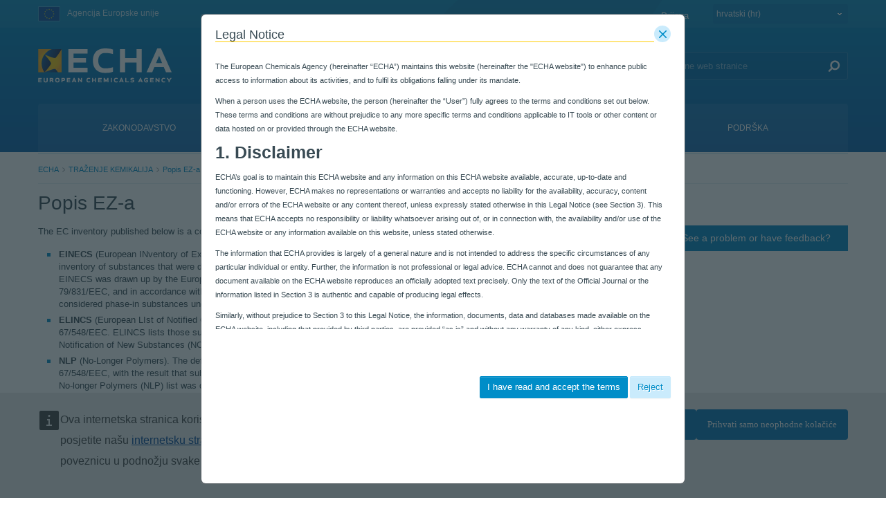

--- FILE ---
content_type: text/html;charset=UTF-8
request_url: https://poisoncentres.echa.europa.eu/hr/web/guest/information-on-chemicals/ec-inventory?p_p_id=disslists_WAR_disslistsportlet&p_p_lifecycle=0&p_p_state=normal&p_p_mode=view&_disslists_WAR_disslistsportlet_cur=26&_disslists_WAR_disslistsportlet_substance_identifier_field_key=&_disslists_WAR_disslistsportlet_delta=200&_disslists_WAR_disslistsportlet_diss_description=&_disslists_WAR_disslistsportlet_doSearch=&_disslists_WAR_disslistsportlet_deltaParamValue=200&_disslists_WAR_disslistsportlet_diss_mol_formula=&_disslists_WAR_disslistsportlet_orderByCol=name&_disslists_WAR_disslistsportlet_orderByType=desc
body_size: 50448
content:
































	
		
			<!DOCTYPE html>















































































































































































































































































































































































































<html class="aui ltr" dir="ltr" lang="hr-HR">

<head>
	<title>Popis EZ-a - ECHA</title>

	<meta content="initial-scale=1.0, width=device-width" name="viewport" />
	<meta property="og:image" content="https://poisoncentres.echa.europa.eu/o/echa-revamp-theme/images/SoMeLogo.png" />
	<meta name="google" content="notranslate">
	<meta property="og:image:width" content="200" />
	<meta property="og:image:height" content="200" />	
	<meta property="og:url" content="https://poisoncentres.echa.europa.eu/hr/information-on-chemicals/ec-inventory?p_p_id=disslists_WAR_disslistsportlet&amp;p_p_lifecycle=0&amp;p_p_state=normal&amp;p_p_mode=view&amp;_disslists_WAR_disslistsportlet_cur=26&amp;_disslists_WAR_disslistsportlet_substance_identifier_field_key=&amp;_disslists_WAR_disslistsportlet_delta=200&amp;_disslists_WAR_disslistsportlet_diss_description=&amp;_disslists_WAR_disslistsportlet_doSearch=&amp;_disslists_WAR_disslistsportlet_deltaParamValue=200&amp;_disslists_WAR_disslistsportlet_diss_mol_formula=&amp;_disslists_WAR_disslistsportlet_orderByCol=name&amp;_disslists_WAR_disslistsportlet_orderByType=desc" />
	<meta property="og:type" content="website" />
	<meta property="og:title" content="Popis EZ-a - ECHA" />
	
	
		<meta property="og:description" content="" />	
	































<meta content="text/html; charset=UTF-8" http-equiv="content-type" />












<script type="importmap">{"imports":{"@clayui/breadcrumb":"/o/frontend-taglib-clay/__liferay__/exports/@clayui$breadcrumb.js","react-dom":"/o/frontend-js-react-web/__liferay__/exports/react-dom.js","@clayui/charts":"/o/frontend-taglib-clay/__liferay__/exports/@clayui$charts.js","@clayui/empty-state":"/o/frontend-taglib-clay/__liferay__/exports/@clayui$empty-state.js","@clayui/navigation-bar":"/o/frontend-taglib-clay/__liferay__/exports/@clayui$navigation-bar.js","react":"/o/frontend-js-react-web/__liferay__/exports/react.js","react-dom-16":"/o/frontend-js-react-web/__liferay__/exports/react-dom-16.js","@clayui/icon":"/o/frontend-taglib-clay/__liferay__/exports/@clayui$icon.js","@clayui/table":"/o/frontend-taglib-clay/__liferay__/exports/@clayui$table.js","@clayui/slider":"/o/frontend-taglib-clay/__liferay__/exports/@clayui$slider.js","@clayui/multi-select":"/o/frontend-taglib-clay/__liferay__/exports/@clayui$multi-select.js","@clayui/nav":"/o/frontend-taglib-clay/__liferay__/exports/@clayui$nav.js","@clayui/provider":"/o/frontend-taglib-clay/__liferay__/exports/@clayui$provider.js","@clayui/panel":"/o/frontend-taglib-clay/__liferay__/exports/@clayui$panel.js","@clayui/list":"/o/frontend-taglib-clay/__liferay__/exports/@clayui$list.js","@liferay/dynamic-data-mapping-form-field-type":"/o/dynamic-data-mapping-form-field-type/__liferay__/index.js","@clayui/date-picker":"/o/frontend-taglib-clay/__liferay__/exports/@clayui$date-picker.js","@clayui/label":"/o/frontend-taglib-clay/__liferay__/exports/@clayui$label.js","@liferay/frontend-js-api/data-set":"/o/frontend-js-dependencies-web/__liferay__/exports/@liferay$js-api$data-set.js","@clayui/core":"/o/frontend-taglib-clay/__liferay__/exports/@clayui$core.js","@clayui/pagination-bar":"/o/frontend-taglib-clay/__liferay__/exports/@clayui$pagination-bar.js","@clayui/layout":"/o/frontend-taglib-clay/__liferay__/exports/@clayui$layout.js","@clayui/multi-step-nav":"/o/frontend-taglib-clay/__liferay__/exports/@clayui$multi-step-nav.js","@liferay/frontend-js-api":"/o/frontend-js-dependencies-web/__liferay__/exports/@liferay$js-api.js","@clayui/toolbar":"/o/frontend-taglib-clay/__liferay__/exports/@clayui$toolbar.js","@clayui/badge":"/o/frontend-taglib-clay/__liferay__/exports/@clayui$badge.js","react-dom-18":"/o/frontend-js-react-web/__liferay__/exports/react-dom-18.js","@clayui/link":"/o/frontend-taglib-clay/__liferay__/exports/@clayui$link.js","@clayui/card":"/o/frontend-taglib-clay/__liferay__/exports/@clayui$card.js","@clayui/tooltip":"/o/frontend-taglib-clay/__liferay__/exports/@clayui$tooltip.js","@clayui/button":"/o/frontend-taglib-clay/__liferay__/exports/@clayui$button.js","@clayui/tabs":"/o/frontend-taglib-clay/__liferay__/exports/@clayui$tabs.js","@clayui/sticker":"/o/frontend-taglib-clay/__liferay__/exports/@clayui$sticker.js","@clayui/form":"/o/frontend-taglib-clay/__liferay__/exports/@clayui$form.js","@clayui/popover":"/o/frontend-taglib-clay/__liferay__/exports/@clayui$popover.js","@clayui/shared":"/o/frontend-taglib-clay/__liferay__/exports/@clayui$shared.js","@clayui/localized-input":"/o/frontend-taglib-clay/__liferay__/exports/@clayui$localized-input.js","@clayui/modal":"/o/frontend-taglib-clay/__liferay__/exports/@clayui$modal.js","@clayui/color-picker":"/o/frontend-taglib-clay/__liferay__/exports/@clayui$color-picker.js","@clayui/pagination":"/o/frontend-taglib-clay/__liferay__/exports/@clayui$pagination.js","@clayui/autocomplete":"/o/frontend-taglib-clay/__liferay__/exports/@clayui$autocomplete.js","@clayui/management-toolbar":"/o/frontend-taglib-clay/__liferay__/exports/@clayui$management-toolbar.js","@clayui/time-picker":"/o/frontend-taglib-clay/__liferay__/exports/@clayui$time-picker.js","@clayui/upper-toolbar":"/o/frontend-taglib-clay/__liferay__/exports/@clayui$upper-toolbar.js","@clayui/loading-indicator":"/o/frontend-taglib-clay/__liferay__/exports/@clayui$loading-indicator.js","@clayui/drop-down":"/o/frontend-taglib-clay/__liferay__/exports/@clayui$drop-down.js","@clayui/data-provider":"/o/frontend-taglib-clay/__liferay__/exports/@clayui$data-provider.js","@liferay/language/":"/o/js/language/","@clayui/css":"/o/frontend-taglib-clay/__liferay__/exports/@clayui$css.js","@clayui/alert":"/o/frontend-taglib-clay/__liferay__/exports/@clayui$alert.js","@clayui/progress-bar":"/o/frontend-taglib-clay/__liferay__/exports/@clayui$progress-bar.js","react-16":"/o/frontend-js-react-web/__liferay__/exports/react-16.js","react-18":"/o/frontend-js-react-web/__liferay__/exports/react-18.js"},"scopes":{}}</script><script data-senna-track="temporary">var Liferay = window.Liferay || {};Liferay.Icons = Liferay.Icons || {};Liferay.Icons.controlPanelSpritemap = 'https://poisoncentres.echa.europa.eu/o/admin-theme/images/clay/icons.svg'; Liferay.Icons.spritemap = 'https://poisoncentres.echa.europa.eu/o/echa-revamp-theme/images/clay/icons.svg';</script>
<script data-senna-track="permanent" type="text/javascript">window.Liferay = window.Liferay || {}; window.Liferay.CSP = {nonce: ''};</script>
<link data-senna-track="temporary" href="https://poisoncentres.echa.europa.eu/information-on-chemicals/ec-inventory" rel="canonical" />
<link data-senna-track="temporary" href="https://poisoncentres.echa.europa.eu/es/information-on-chemicals/ec-inventory" hreflang="es-ES" rel="alternate" />
<link data-senna-track="temporary" href="https://poisoncentres.echa.europa.eu/sv/information-on-chemicals/ec-inventory" hreflang="sv-SE" rel="alternate" />
<link data-senna-track="temporary" href="https://poisoncentres.echa.europa.eu/bg/information-on-chemicals/ec-inventory" hreflang="bg-BG" rel="alternate" />
<link data-senna-track="temporary" href="https://poisoncentres.echa.europa.eu/hr/information-on-chemicals/ec-inventory" hreflang="hr-HR" rel="alternate" />
<link data-senna-track="temporary" href="https://poisoncentres.echa.europa.eu/lv/information-on-chemicals/ec-inventory" hreflang="lv-LV" rel="alternate" />
<link data-senna-track="temporary" href="https://poisoncentres.echa.europa.eu/nl/information-on-chemicals/ec-inventory" hreflang="nl-NL" rel="alternate" />
<link data-senna-track="temporary" href="https://poisoncentres.echa.europa.eu/mt/information-on-chemicals/ec-inventory" hreflang="mt-MT" rel="alternate" />
<link data-senna-track="temporary" href="https://poisoncentres.echa.europa.eu/hu/information-on-chemicals/ec-inventory" hreflang="hu-HU" rel="alternate" />
<link data-senna-track="temporary" href="https://poisoncentres.echa.europa.eu/de/information-on-chemicals/ec-inventory" hreflang="de-DE" rel="alternate" />
<link data-senna-track="temporary" href="https://poisoncentres.echa.europa.eu/el/information-on-chemicals/ec-inventory" hreflang="el-GR" rel="alternate" />
<link data-senna-track="temporary" href="https://poisoncentres.echa.europa.eu/cs/information-on-chemicals/ec-inventory" hreflang="cs-CZ" rel="alternate" />
<link data-senna-track="temporary" href="https://poisoncentres.echa.europa.eu/da/information-on-chemicals/ec-inventory" hreflang="da-DK" rel="alternate" />
<link data-senna-track="temporary" href="https://poisoncentres.echa.europa.eu/et/information-on-chemicals/ec-inventory" hreflang="et-EE" rel="alternate" />
<link data-senna-track="temporary" href="https://poisoncentres.echa.europa.eu/pl/information-on-chemicals/ec-inventory" hreflang="pl-PL" rel="alternate" />
<link data-senna-track="temporary" href="https://poisoncentres.echa.europa.eu/fi/information-on-chemicals/ec-inventory" hreflang="fi-FI" rel="alternate" />
<link data-senna-track="temporary" href="https://poisoncentres.echa.europa.eu/sk/information-on-chemicals/ec-inventory" hreflang="sk-SK" rel="alternate" />
<link data-senna-track="temporary" href="https://poisoncentres.echa.europa.eu/it/information-on-chemicals/ec-inventory" hreflang="it-IT" rel="alternate" />
<link data-senna-track="temporary" href="https://poisoncentres.echa.europa.eu/lt/information-on-chemicals/ec-inventory" hreflang="lt-LT" rel="alternate" />
<link data-senna-track="temporary" href="https://poisoncentres.echa.europa.eu/sl/information-on-chemicals/ec-inventory" hreflang="sl-SI" rel="alternate" />
<link data-senna-track="temporary" href="https://poisoncentres.echa.europa.eu/pt/information-on-chemicals/ec-inventory" hreflang="pt-PT" rel="alternate" />
<link data-senna-track="temporary" href="https://poisoncentres.echa.europa.eu/fr/information-on-chemicals/ec-inventory" hreflang="fr-FR" rel="alternate" />
<link data-senna-track="temporary" href="https://poisoncentres.echa.europa.eu/ro/information-on-chemicals/ec-inventory" hreflang="ro-RO" rel="alternate" />
<link data-senna-track="temporary" href="https://poisoncentres.echa.europa.eu/information-on-chemicals/ec-inventory" hreflang="en-GB" rel="alternate" />
<link data-senna-track="temporary" href="https://poisoncentres.echa.europa.eu/information-on-chemicals/ec-inventory" hreflang="x-default" rel="alternate" />

<meta property="og:locale" content="hr_HR">
<meta property="og:locale:alternate" content="en_GB">
<meta property="og:locale:alternate" content="bg_BG">
<meta property="og:locale:alternate" content="es_ES">
<meta property="og:locale:alternate" content="cs_CZ">
<meta property="og:locale:alternate" content="da_DK">
<meta property="og:locale:alternate" content="de_DE">
<meta property="og:locale:alternate" content="et_EE">
<meta property="og:locale:alternate" content="el_GR">
<meta property="og:locale:alternate" content="fr_FR">
<meta property="og:locale:alternate" content="hr_HR">
<meta property="og:locale:alternate" content="it_IT">
<meta property="og:locale:alternate" content="lv_LV">
<meta property="og:locale:alternate" content="lt_LT">
<meta property="og:locale:alternate" content="hu_HU">
<meta property="og:locale:alternate" content="mt_MT">
<meta property="og:locale:alternate" content="nl_NL">
<meta property="og:locale:alternate" content="pl_PL">
<meta property="og:locale:alternate" content="pt_PT">
<meta property="og:locale:alternate" content="ro_RO">
<meta property="og:locale:alternate" content="sk_SK">
<meta property="og:locale:alternate" content="sl_SI">
<meta property="og:locale:alternate" content="fi_FI">
<meta property="og:locale:alternate" content="sv_SE">
<meta property="og:site_name" content="ECHA">
<meta property="og:title" content="Popis EZ-a - ECHA">
<meta property="og:type" content="website">
<meta property="og:url" content="https://poisoncentres.echa.europa.eu/information-on-chemicals/ec-inventory">


<link href="https://poisoncentres.echa.europa.eu/o/echa-revamp-theme/images/favicon.ico" rel="apple-touch-icon" />
<link href="https://poisoncentres.echa.europa.eu/o/echa-revamp-theme/images/favicon.ico" rel="icon" />



<link class="lfr-css-file" data-senna-track="temporary" href="https://poisoncentres.echa.europa.eu/o/echa-revamp-theme/css/clay.css?browserId=chrome&amp;themeId=echarevampstyled_WAR_echarevamptheme&amp;minifierType=css&amp;languageId=hr_HR&amp;t=1769707858000" id="liferayAUICSS" rel="stylesheet" type="text/css" />









	<link href="/combo?browserId=chrome&amp;minifierType=css&amp;themeId=echarevampstyled_WAR_echarevamptheme&amp;languageId=hr_HR&amp;com_ed_echa_journalcontentpresenter_EchaJournalContentPresenterWebPortlet_INSTANCE_footer_nav_items:%2Fo%2Fcom.ed.echa.journalcontentpresenter%2Fcss%2Fmain.css&amp;com_liferay_journal_content_web_portlet_JournalContentPortlet_INSTANCE_3b5F:%2Fo%2Fjournal-content-web%2Fcss%2Fmain.css&amp;com_liferay_portal_search_web_search_bar_portlet_SearchBarPortlet_INSTANCE_templateSearch:%2Fo%2Fportal-search-web%2Fcss%2Fmain.css&amp;com_liferay_product_navigation_product_menu_web_portlet_ProductMenuPortlet:%2Fo%2Fproduct-navigation-product-menu-web%2Fcss%2Fmain.css&amp;com_liferay_product_navigation_user_personal_bar_web_portlet_ProductNavigationUserPersonalBarPortlet:%2Fo%2Fproduct-navigation-user-personal-bar-web%2Fcss%2Fmain.css&amp;com_liferay_site_navigation_menu_web_portlet_SiteNavigationMenuPortlet:%2Fo%2Fsite-navigation-menu-web%2Fcss%2Fmain.css&amp;disslists_WAR_disslistsportlet:%2Fo%2Fcom.ed.echa.diss.portlet.disslists%2Fcss%2Fmain.css&amp;disslists_WAR_disslistsportlet:%2Fo%2Fcom.ed.echa.diss.portlet.disslists%2Fcss%2Fredmond%2Fjquery-ui-1.8.23.custom.css&amp;t=1769707858000" rel="stylesheet" type="text/css"
 data-senna-track="temporary" id="ab956b3c" />








<script type="text/javascript" data-senna-track="temporary">
	// <![CDATA[
		var Liferay = Liferay || {};

		Liferay.Browser = {
			acceptsGzip: function () {
				return true;
			},

			

			getMajorVersion: function () {
				return 131.0;
			},

			getRevision: function () {
				return '537.36';
			},
			getVersion: function () {
				return '131.0';
			},

			

			isAir: function () {
				return false;
			},
			isChrome: function () {
				return true;
			},
			isEdge: function () {
				return false;
			},
			isFirefox: function () {
				return false;
			},
			isGecko: function () {
				return true;
			},
			isIe: function () {
				return false;
			},
			isIphone: function () {
				return false;
			},
			isLinux: function () {
				return false;
			},
			isMac: function () {
				return true;
			},
			isMobile: function () {
				return false;
			},
			isMozilla: function () {
				return false;
			},
			isOpera: function () {
				return false;
			},
			isRtf: function () {
				return true;
			},
			isSafari: function () {
				return true;
			},
			isSun: function () {
				return false;
			},
			isWebKit: function () {
				return true;
			},
			isWindows: function () {
				return false;
			}
		};

		Liferay.Data = Liferay.Data || {};

		Liferay.Data.ICONS_INLINE_SVG = true;

		Liferay.Data.NAV_SELECTOR = '#navigation';

		Liferay.Data.NAV_SELECTOR_MOBILE = '#navigationCollapse';

		Liferay.Data.isCustomizationView = function () {
			return false;
		};

		Liferay.Data.notices = [
			
		];

		(function () {
			var available = {};

			var direction = {};

			

				available['en_GB'] = 'engleski\x20\x28Ujedinjeno\x20Kraljevstvo\x29';
				direction['en_GB'] = 'ltr';

			

				available['bg_BG'] = 'bugarski\x20\x28Bugarska\x29';
				direction['bg_BG'] = 'ltr';

			

				available['es_ES'] = 'španjolski\x20\x28Španjolska\x29';
				direction['es_ES'] = 'ltr';

			

				available['cs_CZ'] = 'češki\x20\x28Češka\x29';
				direction['cs_CZ'] = 'ltr';

			

				available['da_DK'] = 'danski\x20\x28Danska\x29';
				direction['da_DK'] = 'ltr';

			

				available['de_DE'] = 'njemački\x20\x28Njemačka\x29';
				direction['de_DE'] = 'ltr';

			

				available['et_EE'] = 'estonski\x20\x28Estonija\x29';
				direction['et_EE'] = 'ltr';

			

				available['el_GR'] = 'grčki\x20\x28Grčka\x29';
				direction['el_GR'] = 'ltr';

			

				available['fr_FR'] = 'francuski\x20\x28Francuska\x29';
				direction['fr_FR'] = 'ltr';

			

				available['hr_HR'] = 'hrvatski\x20\x28Hrvatska\x29';
				direction['hr_HR'] = 'ltr';

			

				available['it_IT'] = 'talijanski\x20\x28Italija\x29';
				direction['it_IT'] = 'ltr';

			

				available['lv_LV'] = 'latvijski\x20\x28Latvija\x29';
				direction['lv_LV'] = 'ltr';

			

				available['lt_LT'] = 'litavski\x20\x28Litva\x29';
				direction['lt_LT'] = 'ltr';

			

				available['hu_HU'] = 'mađarski\x20\x28Mađarska\x29';
				direction['hu_HU'] = 'ltr';

			

				available['mt_MT'] = 'malteški\x20\x28Malta\x29';
				direction['mt_MT'] = 'ltr';

			

				available['nl_NL'] = 'nizozemski\x20\x28Nizozemska\x29';
				direction['nl_NL'] = 'ltr';

			

				available['pl_PL'] = 'poljski\x20\x28Poljska\x29';
				direction['pl_PL'] = 'ltr';

			

				available['pt_PT'] = 'portugalski\x20\x28Portugal\x29';
				direction['pt_PT'] = 'ltr';

			

				available['ro_RO'] = 'rumunjski\x20\x28Rumunjska\x29';
				direction['ro_RO'] = 'ltr';

			

				available['sk_SK'] = 'slovački\x20\x28Slovačka\x29';
				direction['sk_SK'] = 'ltr';

			

				available['sl_SI'] = 'slovenski\x20\x28Slovenija\x29';
				direction['sl_SI'] = 'ltr';

			

				available['fi_FI'] = 'finski\x20\x28Finska\x29';
				direction['fi_FI'] = 'ltr';

			

				available['sv_SE'] = 'švedski\x20\x28Švedska\x29';
				direction['sv_SE'] = 'ltr';

			

			let _cache = {};

			if (Liferay && Liferay.Language && Liferay.Language._cache) {
				_cache = Liferay.Language._cache;
			}

			Liferay.Language = {
				_cache,
				available,
				direction,
				get: function(key) {
					let value = Liferay.Language._cache[key];

					if (value === undefined) {
						value = key;
					}

					return value;
				}
			};
		})();

		var featureFlags = {"LPD-10964":false,"LPD-37927":false,"LPD-10889":false,"LPS-193884":false,"LPD-30371":false,"LPD-11131":true,"LPS-178642":false,"LPS-193005":false,"LPD-31789":false,"LPD-10562":false,"LPD-11212":false,"COMMERCE-8087":false,"LPD-39304":true,"LPD-13311":true,"LRAC-10757":false,"LPD-35941":false,"LPS-180090":false,"LPS-178052":false,"LPD-21414":false,"LPS-185892":false,"LPS-186620":false,"LPD-40533":true,"LPD-40534":true,"LPS-184404":false,"LPD-40530":true,"LPD-20640":false,"LPS-198183":false,"LPD-38869":false,"LPD-35678":false,"LPD-6378":false,"LPS-153714":false,"LPD-11848":false,"LPS-170670":false,"LPD-7822":false,"LPS-169981":false,"LPD-21926":false,"LPS-177027":false,"LPD-37531":false,"LPD-11003":false,"LPD-36446":false,"LPD-39437":false,"LPS-135430":false,"LPD-20556":false,"LPD-45276":false,"LPS-134060":false,"LPS-164563":false,"LPD-32050":false,"LPS-122920":false,"LPS-199086":false,"LPD-35128":false,"LPD-10588":false,"LPD-13778":true,"LPD-11313":false,"LPD-6368":false,"LPD-34594":false,"LPS-202104":false,"LPD-19955":false,"LPD-35443":false,"LPD-39967":false,"LPD-11235":false,"LPD-11232":false,"LPS-196935":true,"LPD-43542":false,"LPS-176691":false,"LPS-197909":false,"LPD-29516":false,"COMMERCE-8949":false,"LPD-11228":false,"LPS-153813":false,"LPD-17809":false,"COMMERCE-13024":false,"LPS-165482":false,"LPS-193551":false,"LPS-197477":false,"LPS-174816":false,"LPS-186360":false,"LPD-30204":false,"LPD-32867":false,"LPS-153332":false,"LPD-35013":true,"LPS-179669":false,"LPS-174417":false,"LPD-44091":true,"LPD-31212":false,"LPD-18221":false,"LPS-155284":false,"LRAC-15017":false,"LPD-19870":false,"LPS-200108":false,"LPD-20131":false,"LPS-159643":false,"LPS-129412":false,"LPS-169837":false,"LPD-20379":false};

		Liferay.FeatureFlags = Object.keys(featureFlags).reduce(
			(acc, key) => ({
				...acc, [key]: featureFlags[key] === 'true' || featureFlags[key] === true
			}), {}
		);

		Liferay.PortletKeys = {
			DOCUMENT_LIBRARY: 'com_liferay_document_library_web_portlet_DLPortlet',
			DYNAMIC_DATA_MAPPING: 'com_liferay_dynamic_data_mapping_web_portlet_DDMPortlet',
			ITEM_SELECTOR: 'com_liferay_item_selector_web_portlet_ItemSelectorPortlet'
		};

		Liferay.PropsValues = {
			JAVASCRIPT_SINGLE_PAGE_APPLICATION_TIMEOUT: 0,
			UPLOAD_SERVLET_REQUEST_IMPL_MAX_SIZE: 940072000
		};

		Liferay.ThemeDisplay = {

			

			
				getLayoutId: function () {
					return '869';
				},

				

				getLayoutRelativeControlPanelURL: function () {
					return '/hr/group/guest/~/control_panel/manage?p_p_id=disslists_WAR_disslistsportlet';
				},

				getLayoutRelativeURL: function () {
					return '/hr/web/guest/information-on-chemicals/ec-inventory';
				},
				getLayoutURL: function () {
					return 'https://poisoncentres.echa.europa.eu/hr/web/guest/information-on-chemicals/ec-inventory';
				},
				getParentLayoutId: function () {
					return '10';
				},
				isControlPanel: function () {
					return false;
				},
				isPrivateLayout: function () {
					return 'false';
				},
				isVirtualLayout: function () {
					return false;
				},
			

			getBCP47LanguageId: function () {
				return 'hr-HR';
			},
			getCanonicalURL: function () {

				

				return 'https\x3a\x2f\x2fpoisoncentres\x2eecha\x2eeuropa\x2eeu\x2finformation-on-chemicals\x2fec-inventory';
			},
			getCDNBaseURL: function () {
				return 'https://poisoncentres.echa.europa.eu';
			},
			getCDNDynamicResourcesHost: function () {
				return '';
			},
			getCDNHost: function () {
				return '';
			},
			getCompanyGroupId: function () {
				return '10174';
			},
			getCompanyId: function () {
				return '10136';
			},
			getDefaultLanguageId: function () {
				return 'en_GB';
			},
			getDoAsUserIdEncoded: function () {
				return '';
			},
			getLanguageId: function () {
				return 'hr_HR';
			},
			getParentGroupId: function () {
				return '10162';
			},
			getPathContext: function () {
				return '';
			},
			getPathImage: function () {
				return '/image';
			},
			getPathJavaScript: function () {
				return '/o/frontend-js-web';
			},
			getPathMain: function () {
				return '/hr/c';
			},
			getPathThemeImages: function () {
				return 'https://poisoncentres.echa.europa.eu/o/echa-revamp-theme/images';
			},
			getPathThemeRoot: function () {
				return '/o/echa-revamp-theme';
			},
			getPlid: function () {
				return '1232438';
			},
			getPortalURL: function () {
				return 'https://poisoncentres.echa.europa.eu';
			},
			getRealUserId: function () {
				return '10140';
			},
			getRemoteAddr: function () {
				return '10.216.2.12';
			},
			getRemoteHost: function () {
				return '10.216.2.12';
			},
			getScopeGroupId: function () {
				return '10162';
			},
			getScopeGroupIdOrLiveGroupId: function () {
				return '10162';
			},
			getSessionId: function () {
				return '';
			},
			getSiteAdminURL: function () {
				return 'https://poisoncentres.echa.europa.eu/group/guest/~/control_panel/manage?p_p_lifecycle=0&p_p_state=maximized&p_p_mode=view';
			},
			getSiteGroupId: function () {
				return '10162';
			},
			getTimeZone: function() {
				return 'Europe/Istanbul';
			},
			getURLControlPanel: function() {
				return '/hr/group/control_panel?refererPlid=1232438';
			},
			getURLHome: function () {
				return 'https\x3a\x2f\x2fpoisoncentres\x2eecha\x2eeuropa\x2eeu\x2fweb\x2fguest';
			},
			getUserEmailAddress: function () {
				return '';
			},
			getUserId: function () {
				return '10140';
			},
			getUserName: function () {
				return '';
			},
			isAddSessionIdToURL: function () {
				return false;
			},
			isImpersonated: function () {
				return false;
			},
			isSignedIn: function () {
				return false;
			},

			isStagedPortlet: function () {
				
					
						return true;
					
					
			},

			isStateExclusive: function () {
				return false;
			},
			isStateMaximized: function () {
				return false;
			},
			isStatePopUp: function () {
				return false;
			}
		};

		var themeDisplay = Liferay.ThemeDisplay;

		Liferay.AUI = {

			

			getCombine: function () {
				return true;
			},
			getComboPath: function () {
				return '/combo/?browserId=chrome&minifierType=&languageId=hr_HR&t=1769715002115&';
			},
			getDateFormat: function () {
				return '%d.%m.%Y.';
			},
			getEditorCKEditorPath: function () {
				return '/o/frontend-editor-ckeditor-web';
			},
			getFilter: function () {
				var filter = 'raw';

				
					
						filter = 'min';
					
					

				return filter;
			},
			getFilterConfig: function () {
				var instance = this;

				var filterConfig = null;

				if (!instance.getCombine()) {
					filterConfig = {
						replaceStr: '.js' + instance.getStaticResourceURLParams(),
						searchExp: '\\.js$'
					};
				}

				return filterConfig;
			},
			getJavaScriptRootPath: function () {
				return '/o/frontend-js-web';
			},
			getPortletRootPath: function () {
				return '/html/portlet';
			},
			getStaticResourceURLParams: function () {
				return '?browserId=chrome&minifierType=&languageId=hr_HR&t=1769715002115';
			}
		};

		Liferay.authToken = 'o6Rk6Sz5';

		

		Liferay.currentURL = '\x2fhr\x2fweb\x2fguest\x2finformation-on-chemicals\x2fec-inventory\x3fp_p_id\x3ddisslists_WAR_disslistsportlet\x26p_p_lifecycle\x3d0\x26p_p_state\x3dnormal\x26p_p_mode\x3dview\x26_disslists_WAR_disslistsportlet_cur\x3d26\x26_disslists_WAR_disslistsportlet_substance_identifier_field_key\x3d\x26_disslists_WAR_disslistsportlet_delta\x3d200\x26_disslists_WAR_disslistsportlet_diss_description\x3d\x26_disslists_WAR_disslistsportlet_doSearch\x3d\x26_disslists_WAR_disslistsportlet_deltaParamValue\x3d200\x26_disslists_WAR_disslistsportlet_diss_mol_formula\x3d\x26_disslists_WAR_disslistsportlet_orderByCol\x3dname\x26_disslists_WAR_disslistsportlet_orderByType\x3ddesc';
		Liferay.currentURLEncoded = '\x252Fhr\x252Fweb\x252Fguest\x252Finformation-on-chemicals\x252Fec-inventory\x253Fp_p_id\x253Ddisslists_WAR_disslistsportlet\x2526p_p_lifecycle\x253D0\x2526p_p_state\x253Dnormal\x2526p_p_mode\x253Dview\x2526_disslists_WAR_disslistsportlet_cur\x253D26\x2526_disslists_WAR_disslistsportlet_substance_identifier_field_key\x253D\x2526_disslists_WAR_disslistsportlet_delta\x253D200\x2526_disslists_WAR_disslistsportlet_diss_description\x253D\x2526_disslists_WAR_disslistsportlet_doSearch\x253D\x2526_disslists_WAR_disslistsportlet_deltaParamValue\x253D200\x2526_disslists_WAR_disslistsportlet_diss_mol_formula\x253D\x2526_disslists_WAR_disslistsportlet_orderByCol\x253Dname\x2526_disslists_WAR_disslistsportlet_orderByType\x253Ddesc';
	// ]]>
</script>

<script data-senna-track="temporary" type="text/javascript">window.__CONFIG__= {basePath: '',combine: true, defaultURLParams: null, explainResolutions: false, exposeGlobal: false, logLevel: 'warn', moduleType: 'module', namespace:'Liferay', nonce: '', reportMismatchedAnonymousModules: 'warn', resolvePath: '/o/js_resolve_modules', url: '/combo/?browserId=chrome&minifierType=js&languageId=hr_HR&t=1769715002115&', waitTimeout: 60000};</script><script data-senna-track="permanent" src="/o/frontend-js-loader-modules-extender/loader.js?&mac=9WaMmhziBCkScHZwrrVcOR7VZF4=&browserId=chrome&languageId=hr_HR&minifierType=js" type="text/javascript"></script><script data-senna-track="permanent" src="/combo?browserId=chrome&minifierType=js&languageId=hr_HR&t=1769715002115&/o/frontend-js-aui-web/aui/aui/aui-min.js&/o/frontend-js-aui-web/liferay/modules.js&/o/frontend-js-aui-web/liferay/aui_sandbox.js&/o/frontend-js-aui-web/aui/attribute-base/attribute-base-min.js&/o/frontend-js-aui-web/aui/attribute-complex/attribute-complex-min.js&/o/frontend-js-aui-web/aui/attribute-core/attribute-core-min.js&/o/frontend-js-aui-web/aui/attribute-observable/attribute-observable-min.js&/o/frontend-js-aui-web/aui/attribute-extras/attribute-extras-min.js&/o/frontend-js-aui-web/aui/event-custom-base/event-custom-base-min.js&/o/frontend-js-aui-web/aui/event-custom-complex/event-custom-complex-min.js&/o/frontend-js-aui-web/aui/oop/oop-min.js&/o/frontend-js-aui-web/aui/aui-base-lang/aui-base-lang-min.js&/o/frontend-js-aui-web/liferay/dependency.js&/o/frontend-js-aui-web/liferay/util.js&/o/oauth2-provider-web/js/liferay.js&/o/frontend-js-web/liferay/dom_task_runner.js&/o/frontend-js-web/liferay/events.js&/o/frontend-js-web/liferay/lazy_load.js&/o/frontend-js-web/liferay/liferay.js&/o/frontend-js-web/liferay/global.bundle.js&/o/frontend-js-web/liferay/portlet.js&/o/frontend-js-web/liferay/workflow.js" type="text/javascript"></script>
<script data-senna-track="temporary" type="text/javascript">window.Liferay = Liferay || {}; window.Liferay.OAuth2 = {getAuthorizeURL: function() {return 'https://poisoncentres.echa.europa.eu/o/oauth2/authorize';}, getBuiltInRedirectURL: function() {return 'https://poisoncentres.echa.europa.eu/o/oauth2/redirect';}, getIntrospectURL: function() { return 'https://poisoncentres.echa.europa.eu/o/oauth2/introspect';}, getTokenURL: function() {return 'https://poisoncentres.echa.europa.eu/o/oauth2/token';}, getUserAgentApplication: function(externalReferenceCode) {return Liferay.OAuth2._userAgentApplications[externalReferenceCode];}, _userAgentApplications: {}}</script><script data-senna-track="temporary" type="text/javascript">try {var MODULE_MAIN='@liferay/document-library-web@6.0.198/index';var MODULE_PATH='/o/document-library-web';/**
 * SPDX-FileCopyrightText: (c) 2000 Liferay, Inc. https://liferay.com
 * SPDX-License-Identifier: LGPL-2.1-or-later OR LicenseRef-Liferay-DXP-EULA-2.0.0-2023-06
 */

(function () {
	AUI().applyConfig({
		groups: {
			dl: {
				base: MODULE_PATH + '/js/legacy/',
				combine: Liferay.AUI.getCombine(),
				filter: Liferay.AUI.getFilterConfig(),
				modules: {
					'document-library-upload-component': {
						path: 'DocumentLibraryUpload.js',
						requires: [
							'aui-component',
							'aui-data-set-deprecated',
							'aui-overlay-manager-deprecated',
							'aui-overlay-mask-deprecated',
							'aui-parse-content',
							'aui-progressbar',
							'aui-template-deprecated',
							'liferay-search-container',
							'querystring-parse-simple',
							'uploader',
						],
					},
				},
				root: MODULE_PATH + '/js/legacy/',
			},
		},
	});
})();
} catch(error) {console.error(error);}try {var MODULE_MAIN='dynamic-data-mapping-web@5.0.115/index';var MODULE_PATH='/o/dynamic-data-mapping-web';/**
 * SPDX-FileCopyrightText: (c) 2000 Liferay, Inc. https://liferay.com
 * SPDX-License-Identifier: LGPL-2.1-or-later OR LicenseRef-Liferay-DXP-EULA-2.0.0-2023-06
 */

(function () {
	const LiferayAUI = Liferay.AUI;

	AUI().applyConfig({
		groups: {
			ddm: {
				base: MODULE_PATH + '/js/legacy/',
				combine: Liferay.AUI.getCombine(),
				filter: LiferayAUI.getFilterConfig(),
				modules: {
					'liferay-ddm-form': {
						path: 'ddm_form.js',
						requires: [
							'aui-base',
							'aui-datatable',
							'aui-datatype',
							'aui-image-viewer',
							'aui-parse-content',
							'aui-set',
							'aui-sortable-list',
							'json',
							'liferay-form',
							'liferay-map-base',
							'liferay-translation-manager',
							'liferay-util-window',
						],
					},
					'liferay-portlet-dynamic-data-mapping': {
						condition: {
							trigger: 'liferay-document-library',
						},
						path: 'main.js',
						requires: [
							'arraysort',
							'aui-form-builder-deprecated',
							'aui-form-validator',
							'aui-map',
							'aui-text-unicode',
							'json',
							'liferay-menu',
							'liferay-translation-manager',
							'liferay-util-window',
							'text',
						],
					},
					'liferay-portlet-dynamic-data-mapping-custom-fields': {
						condition: {
							trigger: 'liferay-document-library',
						},
						path: 'custom_fields.js',
						requires: ['liferay-portlet-dynamic-data-mapping'],
					},
				},
				root: MODULE_PATH + '/js/legacy/',
			},
		},
	});
})();
} catch(error) {console.error(error);}try {var MODULE_MAIN='@liferay/frontend-js-state-web@1.0.30/index';var MODULE_PATH='/o/frontend-js-state-web';/**
 * SPDX-FileCopyrightText: (c) 2000 Liferay, Inc. https://liferay.com
 * SPDX-License-Identifier: LGPL-2.1-or-later OR LicenseRef-Liferay-DXP-EULA-2.0.0-2023-06
 */

(function () {
	AUI().applyConfig({
		groups: {
			state: {

				// eslint-disable-next-line
				mainModule: MODULE_MAIN,
			},
		},
	});
})();
} catch(error) {console.error(error);}try {var MODULE_MAIN='contacts-web@5.0.65/index';var MODULE_PATH='/o/contacts-web';/**
 * SPDX-FileCopyrightText: (c) 2000 Liferay, Inc. https://liferay.com
 * SPDX-License-Identifier: LGPL-2.1-or-later OR LicenseRef-Liferay-DXP-EULA-2.0.0-2023-06
 */

(function () {
	AUI().applyConfig({
		groups: {
			contactscenter: {
				base: MODULE_PATH + '/js/legacy/',
				combine: Liferay.AUI.getCombine(),
				filter: Liferay.AUI.getFilterConfig(),
				modules: {
					'liferay-contacts-center': {
						path: 'main.js',
						requires: [
							'aui-io-plugin-deprecated',
							'aui-toolbar',
							'autocomplete-base',
							'datasource-io',
							'json-parse',
							'liferay-portlet-base',
							'liferay-util-window',
						],
					},
				},
				root: MODULE_PATH + '/js/legacy/',
			},
		},
	});
})();
} catch(error) {console.error(error);}try {var MODULE_MAIN='frontend-js-components-web@2.0.80/index';var MODULE_PATH='/o/frontend-js-components-web';/**
 * SPDX-FileCopyrightText: (c) 2000 Liferay, Inc. https://liferay.com
 * SPDX-License-Identifier: LGPL-2.1-or-later OR LicenseRef-Liferay-DXP-EULA-2.0.0-2023-06
 */

(function () {
	AUI().applyConfig({
		groups: {
			components: {

				// eslint-disable-next-line
				mainModule: MODULE_MAIN,
			},
		},
	});
})();
} catch(error) {console.error(error);}try {var MODULE_MAIN='calendar-web@5.0.105/index';var MODULE_PATH='/o/calendar-web';/**
 * SPDX-FileCopyrightText: (c) 2000 Liferay, Inc. https://liferay.com
 * SPDX-License-Identifier: LGPL-2.1-or-later OR LicenseRef-Liferay-DXP-EULA-2.0.0-2023-06
 */

(function () {
	AUI().applyConfig({
		groups: {
			calendar: {
				base: MODULE_PATH + '/js/legacy/',
				combine: Liferay.AUI.getCombine(),
				filter: Liferay.AUI.getFilterConfig(),
				modules: {
					'liferay-calendar-a11y': {
						path: 'calendar_a11y.js',
						requires: ['calendar'],
					},
					'liferay-calendar-container': {
						path: 'calendar_container.js',
						requires: [
							'aui-alert',
							'aui-base',
							'aui-component',
							'liferay-portlet-base',
						],
					},
					'liferay-calendar-date-picker-sanitizer': {
						path: 'date_picker_sanitizer.js',
						requires: ['aui-base'],
					},
					'liferay-calendar-interval-selector': {
						path: 'interval_selector.js',
						requires: ['aui-base', 'liferay-portlet-base'],
					},
					'liferay-calendar-interval-selector-scheduler-event-link': {
						path: 'interval_selector_scheduler_event_link.js',
						requires: ['aui-base', 'liferay-portlet-base'],
					},
					'liferay-calendar-list': {
						path: 'calendar_list.js',
						requires: [
							'aui-template-deprecated',
							'liferay-scheduler',
						],
					},
					'liferay-calendar-message-util': {
						path: 'message_util.js',
						requires: ['liferay-util-window'],
					},
					'liferay-calendar-recurrence-converter': {
						path: 'recurrence_converter.js',
						requires: [],
					},
					'liferay-calendar-recurrence-dialog': {
						path: 'recurrence.js',
						requires: [
							'aui-base',
							'liferay-calendar-recurrence-util',
						],
					},
					'liferay-calendar-recurrence-util': {
						path: 'recurrence_util.js',
						requires: ['aui-base', 'liferay-util-window'],
					},
					'liferay-calendar-reminders': {
						path: 'calendar_reminders.js',
						requires: ['aui-base'],
					},
					'liferay-calendar-remote-services': {
						path: 'remote_services.js',
						requires: [
							'aui-base',
							'aui-component',
							'liferay-calendar-util',
							'liferay-portlet-base',
						],
					},
					'liferay-calendar-session-listener': {
						path: 'session_listener.js',
						requires: ['aui-base', 'liferay-scheduler'],
					},
					'liferay-calendar-simple-color-picker': {
						path: 'simple_color_picker.js',
						requires: ['aui-base', 'aui-template-deprecated'],
					},
					'liferay-calendar-simple-menu': {
						path: 'simple_menu.js',
						requires: [
							'aui-base',
							'aui-template-deprecated',
							'event-outside',
							'event-touch',
							'widget-modality',
							'widget-position',
							'widget-position-align',
							'widget-position-constrain',
							'widget-stack',
							'widget-stdmod',
						],
					},
					'liferay-calendar-util': {
						path: 'calendar_util.js',
						requires: [
							'aui-datatype',
							'aui-io',
							'aui-scheduler',
							'aui-toolbar',
							'autocomplete',
							'autocomplete-highlighters',
						],
					},
					'liferay-scheduler': {
						path: 'scheduler.js',
						requires: [
							'async-queue',
							'aui-datatype',
							'aui-scheduler',
							'dd-plugin',
							'liferay-calendar-a11y',
							'liferay-calendar-message-util',
							'liferay-calendar-recurrence-converter',
							'liferay-calendar-recurrence-util',
							'liferay-calendar-util',
							'liferay-scheduler-event-recorder',
							'liferay-scheduler-models',
							'promise',
							'resize-plugin',
						],
					},
					'liferay-scheduler-event-recorder': {
						path: 'scheduler_event_recorder.js',
						requires: [
							'dd-plugin',
							'liferay-calendar-util',
							'resize-plugin',
						],
					},
					'liferay-scheduler-models': {
						path: 'scheduler_models.js',
						requires: [
							'aui-datatype',
							'dd-plugin',
							'liferay-calendar-util',
						],
					},
				},
				root: MODULE_PATH + '/js/legacy/',
			},
		},
	});
})();
} catch(error) {console.error(error);}try {var MODULE_MAIN='portal-search-web@6.0.148/index';var MODULE_PATH='/o/portal-search-web';/**
 * SPDX-FileCopyrightText: (c) 2000 Liferay, Inc. https://liferay.com
 * SPDX-License-Identifier: LGPL-2.1-or-later OR LicenseRef-Liferay-DXP-EULA-2.0.0-2023-06
 */

(function () {
	AUI().applyConfig({
		groups: {
			search: {
				base: MODULE_PATH + '/js/',
				combine: Liferay.AUI.getCombine(),
				filter: Liferay.AUI.getFilterConfig(),
				modules: {
					'liferay-search-custom-range-facet': {
						path: 'custom_range_facet.js',
						requires: ['aui-form-validator'],
					},
				},
				root: MODULE_PATH + '/js/',
			},
		},
	});
})();
} catch(error) {console.error(error);}try {var MODULE_MAIN='frontend-editor-alloyeditor-web@5.0.56/index';var MODULE_PATH='/o/frontend-editor-alloyeditor-web';/**
 * SPDX-FileCopyrightText: (c) 2000 Liferay, Inc. https://liferay.com
 * SPDX-License-Identifier: LGPL-2.1-or-later OR LicenseRef-Liferay-DXP-EULA-2.0.0-2023-06
 */

(function () {
	AUI().applyConfig({
		groups: {
			alloyeditor: {
				base: MODULE_PATH + '/js/legacy/',
				combine: Liferay.AUI.getCombine(),
				filter: Liferay.AUI.getFilterConfig(),
				modules: {
					'liferay-alloy-editor': {
						path: 'alloyeditor.js',
						requires: [
							'aui-component',
							'liferay-portlet-base',
							'timers',
						],
					},
					'liferay-alloy-editor-source': {
						path: 'alloyeditor_source.js',
						requires: [
							'aui-debounce',
							'liferay-fullscreen-source-editor',
							'liferay-source-editor',
							'plugin',
						],
					},
				},
				root: MODULE_PATH + '/js/legacy/',
			},
		},
	});
})();
} catch(error) {console.error(error);}try {var MODULE_MAIN='exportimport-web@5.0.100/index';var MODULE_PATH='/o/exportimport-web';/**
 * SPDX-FileCopyrightText: (c) 2000 Liferay, Inc. https://liferay.com
 * SPDX-License-Identifier: LGPL-2.1-or-later OR LicenseRef-Liferay-DXP-EULA-2.0.0-2023-06
 */

(function () {
	AUI().applyConfig({
		groups: {
			exportimportweb: {
				base: MODULE_PATH + '/js/legacy/',
				combine: Liferay.AUI.getCombine(),
				filter: Liferay.AUI.getFilterConfig(),
				modules: {
					'liferay-export-import-export-import': {
						path: 'main.js',
						requires: [
							'aui-datatype',
							'aui-dialog-iframe-deprecated',
							'aui-modal',
							'aui-parse-content',
							'aui-toggler',
							'liferay-portlet-base',
							'liferay-util-window',
						],
					},
				},
				root: MODULE_PATH + '/js/legacy/',
			},
		},
	});
})();
} catch(error) {console.error(error);}try {var MODULE_MAIN='@liferay/frontend-js-react-web@5.0.54/index';var MODULE_PATH='/o/frontend-js-react-web';/**
 * SPDX-FileCopyrightText: (c) 2000 Liferay, Inc. https://liferay.com
 * SPDX-License-Identifier: LGPL-2.1-or-later OR LicenseRef-Liferay-DXP-EULA-2.0.0-2023-06
 */

(function () {
	AUI().applyConfig({
		groups: {
			react: {

				// eslint-disable-next-line
				mainModule: MODULE_MAIN,
			},
		},
	});
})();
} catch(error) {console.error(error);}try {var MODULE_MAIN='staging-processes-web@5.0.65/index';var MODULE_PATH='/o/staging-processes-web';/**
 * SPDX-FileCopyrightText: (c) 2000 Liferay, Inc. https://liferay.com
 * SPDX-License-Identifier: LGPL-2.1-or-later OR LicenseRef-Liferay-DXP-EULA-2.0.0-2023-06
 */

(function () {
	AUI().applyConfig({
		groups: {
			stagingprocessesweb: {
				base: MODULE_PATH + '/js/legacy/',
				combine: Liferay.AUI.getCombine(),
				filter: Liferay.AUI.getFilterConfig(),
				modules: {
					'liferay-staging-processes-export-import': {
						path: 'main.js',
						requires: [
							'aui-datatype',
							'aui-dialog-iframe-deprecated',
							'aui-modal',
							'aui-parse-content',
							'aui-toggler',
							'liferay-portlet-base',
							'liferay-util-window',
						],
					},
				},
				root: MODULE_PATH + '/js/legacy/',
			},
		},
	});
})();
} catch(error) {console.error(error);}try {var MODULE_MAIN='portal-workflow-kaleo-designer-web@5.0.146/index';var MODULE_PATH='/o/portal-workflow-kaleo-designer-web';/**
 * SPDX-FileCopyrightText: (c) 2000 Liferay, Inc. https://liferay.com
 * SPDX-License-Identifier: LGPL-2.1-or-later OR LicenseRef-Liferay-DXP-EULA-2.0.0-2023-06
 */

(function () {
	AUI().applyConfig({
		groups: {
			'kaleo-designer': {
				base: MODULE_PATH + '/designer/js/legacy/',
				combine: Liferay.AUI.getCombine(),
				filter: Liferay.AUI.getFilterConfig(),
				modules: {
					'liferay-kaleo-designer-autocomplete-util': {
						path: 'autocomplete_util.js',
						requires: ['autocomplete', 'autocomplete-highlighters'],
					},
					'liferay-kaleo-designer-definition-diagram-controller': {
						path: 'definition_diagram_controller.js',
						requires: [
							'liferay-kaleo-designer-field-normalizer',
							'liferay-kaleo-designer-utils',
						],
					},
					'liferay-kaleo-designer-dialogs': {
						path: 'dialogs.js',
						requires: ['liferay-util-window'],
					},
					'liferay-kaleo-designer-editors': {
						path: 'editors.js',
						requires: [
							'aui-ace-editor',
							'aui-ace-editor-mode-xml',
							'aui-base',
							'aui-datatype',
							'aui-node',
							'liferay-kaleo-designer-autocomplete-util',
							'liferay-kaleo-designer-utils',
						],
					},
					'liferay-kaleo-designer-field-normalizer': {
						path: 'field_normalizer.js',
						requires: ['liferay-kaleo-designer-remote-services'],
					},
					'liferay-kaleo-designer-nodes': {
						path: 'nodes.js',
						requires: [
							'aui-datatable',
							'aui-datatype',
							'aui-diagram-builder',
							'liferay-kaleo-designer-editors',
							'liferay-kaleo-designer-utils',
						],
					},
					'liferay-kaleo-designer-remote-services': {
						path: 'remote_services.js',
						requires: ['aui-io'],
					},
					'liferay-kaleo-designer-templates': {
						path: 'templates.js',
						requires: ['aui-tpl-snippets-deprecated'],
					},
					'liferay-kaleo-designer-utils': {
						path: 'utils.js',
						requires: [],
					},
					'liferay-kaleo-designer-xml-definition': {
						path: 'xml_definition.js',
						requires: [
							'aui-base',
							'aui-component',
							'dataschema-xml',
							'datatype-xml',
						],
					},
					'liferay-kaleo-designer-xml-definition-serializer': {
						path: 'xml_definition_serializer.js',
						requires: ['escape', 'liferay-kaleo-designer-xml-util'],
					},
					'liferay-kaleo-designer-xml-util': {
						path: 'xml_util.js',
						requires: ['aui-base'],
					},
					'liferay-portlet-kaleo-designer': {
						path: 'main.js',
						requires: [
							'aui-ace-editor',
							'aui-ace-editor-mode-xml',
							'aui-tpl-snippets-deprecated',
							'dataschema-xml',
							'datasource',
							'datatype-xml',
							'event-valuechange',
							'io-form',
							'liferay-kaleo-designer-autocomplete-util',
							'liferay-kaleo-designer-editors',
							'liferay-kaleo-designer-nodes',
							'liferay-kaleo-designer-remote-services',
							'liferay-kaleo-designer-utils',
							'liferay-kaleo-designer-xml-util',
							'liferay-util-window',
						],
					},
				},
				root: MODULE_PATH + '/designer/js/legacy/',
			},
		},
	});
})();
} catch(error) {console.error(error);}</script>




<script type="text/javascript" data-senna-track="temporary">
	// <![CDATA[
		
			
				
		

		
	// ]]>
</script>





	
		

			

			
		
	












	<script src="/combo?browserId=chrome&amp;minifierType=js&amp;themeId=echarevampstyled_WAR_echarevamptheme&amp;languageId=hr_HR&amp;disslists_WAR_disslistsportlet:%2Fo%2Fcom.ed.echa.diss.portlet.disslists%2Fjs%2Fjquery-ui-1.8.23.custom.min.js&amp;t=1769707858000" type="text/javascript" data-senna-track="temporary"></script>




















<link class="lfr-css-file" data-senna-track="temporary" href="https://poisoncentres.echa.europa.eu/o/echa-revamp-theme/css/main.css?browserId=chrome&amp;themeId=echarevampstyled_WAR_echarevamptheme&amp;minifierType=css&amp;languageId=hr_HR&amp;t=1769707858000" id="liferayThemeCSS" rel="stylesheet" type="text/css" />








	<style data-senna-track="temporary" type="text/css">

		

			

		

			

				

					

#p_p_id_com_liferay_journal_content_web_portlet_JournalContentPortlet_INSTANCE_3b5F_ .portlet-content {

}




				

			

		

			

				

					

#p_p_id_com_liferay_journal_content_web_portlet_JournalContentPortlet_INSTANCE_Q4PMgTtqIYmT_ .portlet-content {

}




				

			

		

			

		

			

		

			

		

			

		

			

		

			

				

					

#p_p_id_disslists_WAR_disslistsportlet_ .portlet-content {

}




				

			

		

	</style>


<style data-senna-track="temporary" type="text/css">
</style>
<link data-senna-track="permanent" href="/o/frontend-js-aui-web/alloy_ui.css?&mac=favIEq7hPo8AEd6k+N5OVADEEls=&browserId=chrome&languageId=hr_HR&minifierType=css&themeId=echarevampstyled_WAR_echarevamptheme" rel="stylesheet"></link>






















<script type="text/javascript" data-senna-track="temporary">
	if (window.Analytics) {
		window._com_liferay_document_library_analytics_isViewFileEntry = false;
	}
</script>













<script type="text/javascript">
Liferay.on(
	'ddmFieldBlur', function(event) {
		if (window.Analytics) {
			Analytics.send(
				'fieldBlurred',
				'Form',
				{
					fieldName: event.fieldName,
					focusDuration: event.focusDuration,
					formId: event.formId,
					formPageTitle: event.formPageTitle,
					page: event.page,
					title: event.title
				}
			);
		}
	}
);

Liferay.on(
	'ddmFieldFocus', function(event) {
		if (window.Analytics) {
			Analytics.send(
				'fieldFocused',
				'Form',
				{
					fieldName: event.fieldName,
					formId: event.formId,
					formPageTitle: event.formPageTitle,
					page: event.page,
					title:event.title
				}
			);
		}
	}
);

Liferay.on(
	'ddmFormPageShow', function(event) {
		if (window.Analytics) {
			Analytics.send(
				'pageViewed',
				'Form',
				{
					formId: event.formId,
					formPageTitle: event.formPageTitle,
					page: event.page,
					title: event.title
				}
			);
		}
	}
);

Liferay.on(
	'ddmFormSubmit', function(event) {
		if (window.Analytics) {
			Analytics.send(
				'formSubmitted',
				'Form',
				{
					formId: event.formId,
					title: event.title
				}
			);
		}
	}
);

Liferay.on(
	'ddmFormView', function(event) {
		if (window.Analytics) {
			Analytics.send(
				'formViewed',
				'Form',
				{
					formId: event.formId,
					title: event.title
				}
			);
		}
	}
);

</script><script>

</script>

	
		<script  src="https://poisoncentres.echa.europa.eu/o/echa-revamp-theme/js/jquery.min.js?browserId=chrome&amp;amp;minifierType=js&amp;amp;languageId=hr_HR&amp;amp;t=1769707858000" type="text/javascript"></script>
		<script  src="https://poisoncentres.echa.europa.eu/o/echa-revamp-theme/js/DropDownMenu.js?browserId=chrome&amp;amp;minifierType=js&amp;amp;languageId=hr_HR&amp;amp;t=1769707858000" type="text/javascript"></script>
		<script  src="https://poisoncentres.echa.europa.eu/o/echa-revamp-theme/js/jQuery.equalHeights.js?browserId=chrome&amp;amp;minifierType=js&amp;amp;languageId=hr_HR&amp;amp;t=1769707858000" type="text/javascript"></script>
		<script  src="https://poisoncentres.echa.europa.eu/o/echa-revamp-theme/js/jquery.stickytableheaders.min.js?browserId=chrome&amp;amp;minifierType=js&amp;amp;languageId=hr_HR&amp;amp;t=1769707858000" type="text/javascript"></script>
		<script  src="https://poisoncentres.echa.europa.eu/o/echa-revamp-theme/js/customCheckClearButtonOnForms.js?browserId=chrome&amp;amp;minifierType=js&amp;amp;languageId=hr_HR&amp;amp;t=1769707858000" type="text/javascript"></script>
	<script defer="defer" src="https://webtools.europa.eu/load.js"></script>
	<script type="text/javascript" src="https://poisoncentres.echa.europa.eu/o/echa-revamp-theme/js/new-carousel.js"></script>
	<script type="text/javascript" data-senna-track="permanent" src="https://poisoncentres.echa.europa.eu/o/echa-revamp-theme/js/msie-polyfill.js"></script>

	<script type="text/javascript">
		$('document').ready(function(){
			$("ul.Menu").dropMenu();
			$('li.Selected').css('display', 'block');
			$('li.Collapsed.Selected').attr('class', 'Expanded Selected');
			$('li.Selected').children('ul').css('display', 'block');
			$('li.Selected').children('ul').children('li').css('display', 'block');
			$('li.Selected').siblings('li').css('display', 'block');
			$('li.Selected').parentsUntil('ul.Menu', 'li.Collapsed ul').css('display', 'block');
			$('li.Selected').parentsUntil('ul.Menu', 'li.Collapsed').css('display', 'block');
			$('li.Selected').parentsUntil('ul.Menu', 'li.Collapsed').attr('class', 'Expanded');
			$('li.Expanded').siblings().css('display', 'block');
			$(function(){ $('#navigation ul').equalHeights(); });
			$(function(){ $('.Grid dt').equalGrids(); });
			<!-- information on chemicals panel toggle - START -->

			$('.echa-panel').on('click','.toggler-header', function() { 
				toggleEchaPanel(this);
			});
		});

		function toggleEchaPanel(elem) {
			var header = $(elem);
			var content = $(elem).parent().find('.toggler-content');
			var isClosed = $(elem).hasClass('toggler-header-collapsed');
			if (isClosed) {
				header.removeClass('toggler-header-collapsed').addClass('toggler-header-expanded');
				content.removeClass('toggler-content-collapsed').addClass('toggler-content-expanded');
			} else {
				header.removeClass('toggler-header-expanded').addClass('toggler-header-collapsed');
				content.removeClass('toggler-content-expanded').addClass('toggler-content-collapsed');
			}
			// close the inner panels, if any (see incident #933523)
			content.find('.toggler-header').each(function() {
				$(this).removeClass('toggler-header-expanded').addClass('toggler-header-collapsed');
				$(this).parent().find('.toggler-content').removeClass('toggler-content-expanded').addClass('toggler-content-collapsed');
			});
		}
		<!-- information on chemicals panel toggle - END -->
	</script>

	<script type="application/json">
		{
			"utility" : "cck",
			"url" : "https://echa.europa.eu/cookies"
		}
	</script>

</head>

<body class="chrome controls-visible  yui3-skin-sam guest-site signed-out public-page site  yui3-skin-sam">











































































	<div id="outer-wrapper">

		<div id="wrapper" class="echa-styled normal container-fluid">

			<header id="banner" role="banner">
				<!-- information on chemicals panel toggle - START -->
				<script type="text/javascript">
					var acc = document.getElementsByClassName("echa-panel");
					var i;

					for (i = 0; i < acc.length; i++) {
						acc[i].addEventListener("click", function() {
							toggleEchaPanel(this.children[1]);
						});
					}
				</script>
				<!-- information on chemicals panel toggle - END -->
				<div class="HeaderWrapper">
					<div class="HeaderBar">
						<div class="TContainer">
							<div class="EUFlag">
								<span>Agencija Europske unije</span>
								<a href="http://europa.eu/" target="_blank" title="Visit the official website of the European Union">
									<img src="https://poisoncentres.echa.europa.eu/o/echa-revamp-theme/images/gui/eu_flag.png" alt="European Union Flag">
								</a>
							</div>
							<div class="QTools">
								<ul>
											<li><a href="https://poisoncentres.echa.europa.eu/hr/c/portal/login?p_l_id=1232438">Prijava</a></li>



									<li id="CommunitySelect">
										<a href="#"><img src="https://poisoncentres.echa.europa.eu/o/echa-revamp-theme/images/common/qtools.png" alt="Quick Tools"></a>
									</li>
								</ul>
							</div>

							<div class="LangSelector">
<nav>
   	
   	<form action="/c/portal/update_language?p_l_id=1232438&amp;redirect=%2Fhome" class="aui-form " id="_82_fm" name="_82_fm" method="post">
		<select id="languageId" name="languageId" onchange="document.getElementById('_82_fm').submit();" title=Odabir jezika">
				<option 
					class="echa-language-option" value="en_GB" lang="com.liferay.portal.kernel.util.LocaleUtil_IW@72f949e1.toW3cLanguageId(en_GB)">English (en)
				</option>
				<option 
					class="echa-language-option" value="bg_BG" lang="com.liferay.portal.kernel.util.LocaleUtil_IW@72f949e1.toW3cLanguageId(bg_BG)">български (bg)
				</option>
				<option 
					class="echa-language-option" value="es_ES" lang="com.liferay.portal.kernel.util.LocaleUtil_IW@72f949e1.toW3cLanguageId(es_ES)">español (es)
				</option>
				<option 
					class="echa-language-option" value="cs_CZ" lang="com.liferay.portal.kernel.util.LocaleUtil_IW@72f949e1.toW3cLanguageId(cs_CZ)">čeština (cs)
				</option>
				<option 
					class="echa-language-option" value="da_DK" lang="com.liferay.portal.kernel.util.LocaleUtil_IW@72f949e1.toW3cLanguageId(da_DK)">dansk (da)
				</option>
				<option 
					class="echa-language-option" value="de_DE" lang="com.liferay.portal.kernel.util.LocaleUtil_IW@72f949e1.toW3cLanguageId(de_DE)">Deutsch (de)
				</option>
				<option 
					class="echa-language-option" value="et_EE" lang="com.liferay.portal.kernel.util.LocaleUtil_IW@72f949e1.toW3cLanguageId(et_EE)">eesti (et)
				</option>
				<option 
					class="echa-language-option" value="el_GR" lang="com.liferay.portal.kernel.util.LocaleUtil_IW@72f949e1.toW3cLanguageId(el_GR)">Ελληνικά (el)
				</option>
				<option 
					class="echa-language-option" value="fr_FR" lang="com.liferay.portal.kernel.util.LocaleUtil_IW@72f949e1.toW3cLanguageId(fr_FR)">français (fr)
				</option>
				<option 
						selected="selected"
					class="echa-language-option" value="hr_HR" lang="com.liferay.portal.kernel.util.LocaleUtil_IW@72f949e1.toW3cLanguageId(hr_HR)">hrvatski (hr)
				</option>
				<option 
					class="echa-language-option" value="it_IT" lang="com.liferay.portal.kernel.util.LocaleUtil_IW@72f949e1.toW3cLanguageId(it_IT)">italiano (it)
				</option>
				<option 
					class="echa-language-option" value="lv_LV" lang="com.liferay.portal.kernel.util.LocaleUtil_IW@72f949e1.toW3cLanguageId(lv_LV)">latviešu (lv)
				</option>
				<option 
					class="echa-language-option" value="lt_LT" lang="com.liferay.portal.kernel.util.LocaleUtil_IW@72f949e1.toW3cLanguageId(lt_LT)">lietuvių (lt)
				</option>
				<option 
					class="echa-language-option" value="hu_HU" lang="com.liferay.portal.kernel.util.LocaleUtil_IW@72f949e1.toW3cLanguageId(hu_HU)">magyar (hu)
				</option>
				<option 
					class="echa-language-option" value="mt_MT" lang="com.liferay.portal.kernel.util.LocaleUtil_IW@72f949e1.toW3cLanguageId(mt_MT)">Malti (mt)
				</option>
				<option 
					class="echa-language-option" value="nl_NL" lang="com.liferay.portal.kernel.util.LocaleUtil_IW@72f949e1.toW3cLanguageId(nl_NL)">Nederlands (nl)
				</option>
				<option 
					class="echa-language-option" value="pl_PL" lang="com.liferay.portal.kernel.util.LocaleUtil_IW@72f949e1.toW3cLanguageId(pl_PL)">polski (pl)
				</option>
				<option 
					class="echa-language-option" value="pt_PT" lang="com.liferay.portal.kernel.util.LocaleUtil_IW@72f949e1.toW3cLanguageId(pt_PT)">português (pt)
				</option>
				<option 
					class="echa-language-option" value="ro_RO" lang="com.liferay.portal.kernel.util.LocaleUtil_IW@72f949e1.toW3cLanguageId(ro_RO)">română (ro)
				</option>
				<option 
					class="echa-language-option" value="sk_SK" lang="com.liferay.portal.kernel.util.LocaleUtil_IW@72f949e1.toW3cLanguageId(sk_SK)">slovenčina (sk)
				</option>
				<option 
					class="echa-language-option" value="sl_SI" lang="com.liferay.portal.kernel.util.LocaleUtil_IW@72f949e1.toW3cLanguageId(sl_SI)">slovenščina (sl)
				</option>
				<option 
					class="echa-language-option" value="fi_FI" lang="com.liferay.portal.kernel.util.LocaleUtil_IW@72f949e1.toW3cLanguageId(fi_FI)">suomi (fi)
				</option>
				<option 
					class="echa-language-option" value="sv_SE" lang="com.liferay.portal.kernel.util.LocaleUtil_IW@72f949e1.toW3cLanguageId(sv_SE)">svenska (sv)
				</option>
		</select>
	</form>
</nav>							</div>
						</div>
					</div>

					<div class="ECHA">
						<div class="TContainer">
							<div class="Logo">
								<a href="/home" title="ECHA website homepage">
									<img src="https://poisoncentres.echa.europa.eu/o/echa-revamp-theme/images/gui/echa_logo.png" alt="ECHA">
								</a>
							</div>

							<div class="SiteTools">
								<ul>
										<li>
											<a href="/about-us">O nama</a>
										</li>
										<li>
											<a href="/news">News</a>
										</li>
										<li>
											<a href="/contact">Contact</a>
										</li>
										<li>
											<a href="/jobs">Radna mjesta</a>
										</li>
								</ul>


								<form method="get" action="/search">
									<div class="SimpleSearch header-search-box" id="ThemeSearchAutocomplete">
										<input class="SimpleSearchText"
											   placeholder="Pretraživanje ECHA-ine web stranice"
											   name="q"
											   type="text"
											   id="search-textfield" />

										<input class="SimpleSearchBtn"
											   value="Search"
											   title="Search"
											   type="submit"
											   name="search-button"
											   id="search-button" />
									</div>
								</form>
							</div>
						</div>
					</div>

					<div class="TContainer">
<nav class="sort-pages modify-pages MainNav" role="navigation">
    <div class ="NavSite">
        <ul>

                    <li class="OtherNavItem">
                        <a class="SiteNav" href="/legislation">
                            <span class="VAlignMiddle">Zakonodavstvo</span>
                        </a>

                                        <div class="MegaMenu"><!-- Column 1 -->
<div class="MMCol MMCol-4">
<p class="MMDescription">Explore how the EU chemical safety laws that we implement, protect health and the environment.</p>

<p class="MMHeading MMReg MMREACH">REACH</p>

<ul>
	<li><a href="/regulations/reach/understanding-reach">Understanding Registration, Evaluation, Authorisation and Restriction of Chemicals (REACH)</a></li>
</ul>

<p class="MMHeading MMReg MMCLP">CLP</p>

<ul>
	<li><a href="/regulations/clp/understanding-clp">Understanding Classification, labelling and packaging (CLP)</a></li>
</ul>

<p class="MMHeading MMReg MMBIOCIDES">BPR</p>

<ul>
	<li><a href="/regulations/biocidal-products-regulation/understanding-bpr">Understanding Biocidal Products Regulation (BPR)</a></li>
</ul>

<p class="MMHeading MMReg MMPIC">PIC</p>

<ul>
	<li><a href="/regulations/prior-informed-consent/understanding-pic">Understanding Prior Informed Consent (PIC) Regulation</a></li>
</ul>

<p class="MMHeading MMReg MMOTHER">Occupational exposure limits</p>

<ul>
	<li><a href="/understanding-cad-and-cmd">Understanding Chemical Agents Directive (CAD) and Carcinogens, Mutagens or Reprotoxic substances Directive (CMRD)</a></li>
</ul>
</div>
<!-- //Column 1 --><!-- Column 2 -->

<div class="MMCol MMCol-4">
<p class="MMHeading MMReg MMOTHER">Waste</p>

<ul>
	<li><a href="/understanding-wfd">Understanding Waste Framework Directive</a></li>
</ul>

<p class="MMHeading MMReg MMOTHER">Persistent organic pollutants</p>

<ul>
	<li><a href="/understanding-pops">Understanding POPs</a></li>
</ul>

<p class="MMHeading MMReg MMOTHER">Water</p>

<ul>
	<li><a href="/understanding-dwd">Understanding Drinking Water Directive (DWD)</a></li>
</ul>

<p class="MMHeading MMReg MMOTHER">Batteries and waste batteries</p>

<ul>
	<li><a href="/understanding-batteries-regulation">Understanding the batteries regulations</a></li>
</ul>

<p class="MMHeading MMReg MMOTHER">Serious cross-border threats to health</p>

<ul>
	<li><a href="/understanding-the-serious-cross-border-threats-to-health-regulation">Understanding the Regulation on serious cross-border threats to health</a></li>
</ul>

<p class="MMHeading MMReg MMOTHER">Packaging and Packaging Waste</p>

<ul>
	<li><a href="/understanding-ppwr">Understanding the Packaging and Packaging Waste Regulation</a></li>
</ul>
</div>
<!-- //Column 2 --><!-- Column 3 -->

<div class="MMCol MMCol-4">
<p class="MMHeading MMReg MMOTHER">Industrial Emissions Directive</p>

<ul>
	<li><a href="/understanding-the-industrial-emissions-directive">Understanding the Industrial Emissions Directive</a></li>
</ul>

<p class="MMHeading MMReg MMOTHER">Toy Safety Regulation</p>

<ul>
	<li><a href="/understanding-toy-safety-regulation">Understanding the Toy Safety Regulation</a></li>
</ul>

<p class="MMHeading MMReg MMOTHER">Medical Devices Regulation</p>

<ul>
	<li><a href="/understanding-the-medical-devices-regulation">Understanding the Medical Devices Regulation</a></li>
</ul>

<p class="MMHeading MMReg MMOTHER">Restriction of Hazardous Substances Directive</p>

<ul>
	<li><a href="/understanding-the-restriction-of-hazardous-substances-directive">Understanding the Restriction of Hazardous Substances Directive</a></li>
</ul>

<p class="MMHeading MMReg MMOTHER">Regulation on common data platform and monitoring outlook framework for chemicals</p>

<ul>
	<li><a href="/understanding-the-regulation-on-the-common-data-platform-and-monitoring-and-outlook-framework-for-chemicals">Understanding the common data platform and monitoring outlook framework for chemicals</a></li>
</ul>
</div>
<!-- //Column 3 --></div>
                    </li>
                    <li class="OtherNavItem">
                        <a class="SiteNav" href="/consultations">
                            <span class="VAlignMiddle">Savjetovanja</span>
                        </a>

                                        <div class="MegaMenu">
<div class="MMCol MMCol-6"><!-- Column 1 -->
<p class="MMDescription">ECHA organises consultations to get feedback from all interested parties and to gather the widest possible range of scientific information for the regulatory processes</p>

<p class="MMHeading MMReg MMREACH">REACH</p>

<ul>
	<li><a href="/substances-of-very-high-concern-identification">Substances of very high concern identification</a></li>
	<li><a href="/recommendation-for-inclusion-in-the-authorisation-list">Draft recommendation for inclusion in the Authorisation List and consultation</a></li>
	<li><a href="/applications-for-authorisation-consultation">Applications for authorisation</a></li>
	<li><a href="/restrictions-under-consideration">Submitted restrictions under consideration</a></li>
	<li><a href="/calls-for-comments-and-evidence">Current calls for comments and evidence</a></li>
	<li><a href="/information-on-chemicals/testing-proposals/current">Current Testing Proposals</a></li>
</ul>
</div>
<!-- Column 1 -->

<div class="MMCol MMCol-6"><!-- Column 2 -->
<p class="MMHeading MMReg MMCLP">CLP</p>

<ul>
	<li><a href="/harmonised-classification-and-labelling-consultation">Harmonised classification and labelling</a></li>
	<li><a href="/harmonised-classification-and-labelling-targeted-consultations">Harmonised classification and labelling targeted consultations</a></li>
	<li><a href="/consultation-following-echa-executive-director-request">Consultations on ECHA Executive Director’s requests</a></li>
</ul>

<p class="MMHeading MMReg MMBIOCIDES">BPR</p>

<ul>
	<li><a href="/current-candidates-for-substitution-and-derogations-conditions">Potential candidates for substitution and on derogations conditions</a></li>
</ul>

<p class="MMHeading MMReg MMOTHER">CAD/CMRD</p>

<ul>
	<li><a href="/oels-pc-on-oel-recommendation">Consultations - Occupational Exposure Limits</a></li>
	<li><a href="/oels-cce-current-consultation">Calls for evidence - Occupational Exposure Limits</a></li>
</ul>

<p class="MMAll"><a href="/public-consultations">View all</a></p>
</div>
<!-- Column 2 --></div>
                    </li>
                    <li class="OtherNavItem Selected">
                        <a class="SiteNav" href="/information-on-chemicals">
                            <span class="VAlignMiddle">TRAŽENJE KEMIKALIJA</span>
                        </a>

                                        <div class="MegaMenu">
<div class="MMCol MMCol-4"><!-- Column 1 -->
<p class="MMDescription">This is unique source of information on the chemicals manufactured and imported in Europe. It covers their hazardous properties, classification and labelling, and information on how to use them safely.</p>

<p class="MMHeading MMReg MMREACH">REACH</p>

<ul>
	<li><a href="/regulations/reach/registration/registration-statistics" title="Registration statistics">Registration statistics</a></li>
	<li><a href="/information-on-chemicals/registered-substances" title="Registered substances">Registered substances</a></li>
	<li><a href="/information-on-chemicals/ec-inventory" title="EC Inventory">EC Inventory</a></li>
	<li><a href="/information-on-chemicals/dossier-evaluation-status" title="Dossier Evaluation status">Dossier Evaluation status</a></li>
	<li><a href="/pact" title="PACT - Public Activities Coordination Tool">PACT - Public Activities Coordination Tool</a></li>
	<li><a href="/information-on-chemicals/evaluation/community-rolling-action-plan/corap-table" title="Substance Evaluation - CoRAP">Substance Evaluation - CoRAP</a></li>
	<li><a href="/information-on-chemicals/candidate-list-substances-in-articles-table" title="Information on Candidate List substances in articles">Information on Candidate List substances in articles</a></li>
	<li><a href="/substances-restricted-under-reach" title="Substances restricted under REACH">Substances restricted under REACH</a></li>
	<li><a href="/recommendations-for-inclusion-in-the-authorisation-list">Recommendations for inclusion in the Authorisation List</a></li>
	<li><a href="/authorisation-list" title="Authorisation List">Authorisation List</a></li>
	<li><a href="/candidate-list-table" title="Candidate List of substances of very high concern for Authorisation">Candidate List of substances of very high concern for Authorisation</a></li>
	<li><a href="/registry-of-restriction-intentions" title="Registry of restriction intentions">Registry of restriction intentions until outcome</a></li>
	<li><a href="/registry-of-svhc-intentions" title="Registry of SVHC intentions">Registry of SVHC intentions until outcome</a></li>
</ul>

<ul>
</ul>
</div>
<!-- Column 1 -->

<div class="MMCol MMCol-4"><!-- Column 2 -->
<p class="MMHeading MMReg MMCLP">CLP</p>

<ul>
	<li><a href="/information-on-chemicals/cl-inventory-database" title="C&amp;L Inventory">C&amp;L Inventory</a></li>
	<li><a href="/information-on-chemicals/annex-vi-to-clp" title="Table of harmonised entries in Annex VI to CLP">Table of harmonised entries in Annex VI to CLP</a></li>
	<li><a href="/registry-of-clh-intentions-until-outcome" title="Registry of CLH intentions until outcome ">Registry of CLH intentions until outcome </a></li>
</ul>

<p class="MMHeading MMReg MMBIOCIDES">Bpr</p>

<ul>
	<li><a href="/information-on-chemicals/biocidal-active-substances" title="Biocidal Active Substances">Biocidal Active Substances</a></li>
	<li><a href="/information-on-chemicals/biocidal-products" title="Biocidal Products">Biocidal Products</a></li>
	<li><a href="/information-on-chemicals/active-substance-suppliers" title="List of active substances and suppliers">List of active substances and suppliers</a></li>
</ul>

<p class="MMHeading MMReg MMPIC">PIC</p>

<ul>
	<li><a href="/information-on-chemicals/pic/chemicals" title="Chemicals subject to PIC">Chemicals subject to PIC</a></li>
	<li><a href="/information-on-chemicals/pic/export-notifications" title="Export notifications">Export notifications</a></li>
	<li><a href="/information-on-chemicals/pic/import-notifications" title="Import notifications">Import notifications</a></li>
	<li><a href="/information-on-chemicals/pic/explicit-consents-waivers" title="Explicit consent &amp; waivers">Explicit consent &amp; waivers</a></li>
</ul>

<p class="MMHeading MMReg MMOTHER">WFD</p>

<ul>
	<li><a href="/scip-database" title="SCIP Database">SCIP Database</a></li>
</ul>

<div class="HighlightedLink"><a href="/information-on-chemicals/euclef"><img alt="EUCLEF" src="/documents/10162/24132/magnifier_sm.png/e06259a2-e46c-46db-afc1-086f66bc9588?t=1322252550109" /> EUCLEF<span class="fieldNameHasTooltip" title="EU Chemicals Legislation Finder (EUCLEF): find information on other EU chemicals legislation"><img alt="" src="/documents/10162/761690/help_icon.png/5c0ab030-a176-6e24-1b97-666a5ad14a58?t=1582539552184" style="position:relative; margin:-5px 5px 0px 0px; float:right" /></span></a></div>
</div>
<!-- Column 2 -->

<div class="MMCol MMCol-4"><!-- Column 3 -->
<p class="MMHeading MMReg MMOTHER">POPS</p>

<ul>
	<li><a href="/list-of-substances-subject-to-pops-regulation" title="List of substances subject to the POPs Regulation">List of substances subject to the POPs Regulation</a></li>
	<li><a href="/list-of-substances-proposed-as-pops" title="List of substances proposed as POPs">List of substances proposed as POPs</a></li>
</ul>

<p class="MMHeading MMReg MMOTHER">CAD/CMRD</p>

<ul>
	<li><a href="/oels-activity-list" title="Provides up-to-date information on the activities planned, ongoing or completed by ECHA in relation to its work on occupational exposure limits">Occupational exposure limits - Activity list</a></li>
</ul>

<div class="HighlightedArea">
<p class="MMHeading">opinions and agreements</p>

<ul>
	<li><a href="/registry-of-restriction-intentions" title="RAC and SEAC opinions on restriction proposals">Restriction (RAC ad SEAC) </a></li>
	<li><a href="/applications-for-authorisation-previous-consultations" title="RAC and SEAC opinions on applications for authorisation">Authorisation of use of SVHC </a><br />
	<a href="/applications-for-authorisation-previous-consultations" title="RAC and SEAC opinions on applications for authorisation">(RAC and SEAC)</a></li>
	<li><a href="/identification-of-svhc" title="MSC agreements on identification of SVHCs ">SVHC identification (MSC) </a></li>
	<li><a href="/role-of-the-member-state-committee-in-the-authorisation-process" title="MSC opinions on ECHA's draft recommendations for the Authorisation List ">Draft recommendation (MSC) </a></li>
	<li><a href="/about-us/who-we-are/member-state-committee/opinions-on-draft-corap" title="MSC opinions on ECHA’s draft CoRAP updates ">Draft CoRAP update (MSC) </a></li>
	<li><a href="/opinions-of-the-committee-for-risk-assessment-on-proposals-for-harmonised-classification-and-labelling" title="RAC opinions on proposals for harmonised classification and labelling ">Harmonised classification and labelling (RAC) </a></li>
	<li><a href="/regulations/biocidal-products-regulation/approval-of-active-substances/bpc-opinions-on-active-substance-approval" title="BPC opinions on active substance approval">Active substance approval (BPC)</a></li>
	<li><a href="/bpc-opinions-on-union-authorisation" title="BPC opinions on Union authorisation">Union Authorisation (BPC)</a></li>
	<li><a href="/oels-activity-list" title="RAC opinions on occupational exposure limits">OEL (RAC)</a></li>
	<li><a href="/about-us/who-we-are/committee-for-risk-assessment/opinions-of-the-rac-adopted-under-specific-echa-s-executive-director-requests" title="RAC opinions under specific ECHA's Executive Director requests">Executive Director request (RAC)</a></li>
	<li><a href="/opinions-of-the-seac-adopted-under-specific-echa-s-executive-director-requests" title="SEAC opinions under specific ECHA's Executive Director requests">Executive Director request (SEAC)</a></li>
	<li><a href="/about-us/who-we-are/member-state-committee/opinions-of-the-msc-adopted-under-specific-echa-s-executive-director-requests" title="MSC opinions under specific ECHA's Executive Director requests">Executive Director request (MSC)</a></li>
</ul>
</div>

<p class="MMAll"><a href="/information-on-chemicals" title="View all">View all</a></p>
</div>
<!-- Column 3 --></div>
                    </li>
                    <li class="OtherNavItem">
                        <a class="SiteNav" href="/support">
                            <span class="VAlignMiddle">Podrška</span>
                        </a>

                                        <div class="MegaMenu">
<div class="MMCol MMCol-4"><!-- Column 1 -->
<p class="MMDescription">The Support section provides tools and practical guidance to companies which have responsibilities under the EU chemicals legislation.</p>

<p class="MMHeading MMReg MMREACH">REACH</p>

<ul>
	<li><a href="/guidance-documents/guidance-on-reach">Guidance on REACH</a></li>
	<li><a href="/support/registration">Registration</a></li>
	<li><a href="/support/substance-identification">Substance identification</a></li>
	<li><a href="/technical-completeness-check">Technical completeness check</a></li>
	<li><a href="/support/testing-methods-and-alternatives">Testing methods and alternatives</a></li>
	<li><a href="/applying-for-authorisation">How to apply for authorisation</a></li>
	<li><a href="/support/restriction">Restriction</a></li>
	<li><a href="/support/dossier-submission-tools/reach-it/downstream-user-report">How to submit downstream user reports</a></li>
	<li><a href="/support/socio-economic-analysis">Socio-economic Analysis</a></li>
</ul>
</div>
<!-- Column 1 -->

<div class="MMCol MMCol-4"><!-- Column 2 -->
<p class="MMHeading MMReg MMCLP">CLP</p>

<ul>
	<li><a href="/guidance-documents/guidance-on-clp">Guidance on CLP</a></li>
	<li><a href="/support/clh">Submission of CLH dossiers</a></li>
	<li><a href="/support/mixture-classification">Mixture classification</a></li>
</ul>

<p class="MMHeading MMReg MMBIOCIDES">BPR</p>

<ul>
	<li><a href="/guidance-documents/guidance-on-biocides-legislation">Guidance on BPR</a></li>
	<li><a href="/guidance-documents/guidance-on-biocides-legislation/emission-scenario-documents">Emission scenario documents</a></li>
</ul>

<p class="MMHeading MMReg MMPIC">PIC</p>

<ul>
	<li><a href="/guidance-documents/guidance-on-pic">Guidance on PIC</a></li>
</ul>

<p class="MMHeading MMReg MMOTHER">Drinking Water Directive</p>

<ul>
	<li><a href="/guidance-documents/guidance-on-dwd">Guidance on DWD</a></li>
</ul>
</div>
<!-- Column 2 -->

<div class="MMCol MMCol-4"><!-- Column 3 -->
<div class="HighlightedArea">
<ul class="NoBullets">
	<li><a href="/support/guidance-on-reach-and-clp-implementation/formats">Formats and templates</a></li>
	<br />
	<li>&nbsp;<br />
	<a href="/publications">Publications</a><br />
	&nbsp;</li>
	<li><a href="/support/training-material/webinars">Webinars</a><br />
	&nbsp;</li>
	<li><a href="/support/small-and-medium-sized-enterprises-smes">Small and medium enterprises</a><br />
	&nbsp;</li>
	<li><a href="/support/getting-started">Getting started with EU chemicals legislation</a><br />
	&nbsp;</li>
	<li><a href="/uk-withdrawal-from-the-eu">The UK’s withdrawal from the EU</a><br />
	&nbsp;</li>
	<li><a href="/covid-19">COVID-19&nbsp;information</a></li>
</ul>
</div>

<div class="HighlightedLink"><a href="/euclef"><img alt="EUCLEF" src="/documents/10162/24132/magnifier_sm.png/e06259a2-e46c-46db-afc1-086f66bc9588?t=1322245350109" /> EUCLEF<span class="fieldNameHasTooltip" title="EU Chemicals Legislation Finder (EUCLEF): find information on other EU chemicals legislation"><img alt="" src="/documents/10162/761690/help_icon.png/5c0ab030-a176-6e24-1b97-666a5ad14a58?t=1582532352184" style="position:relative; margin:-5px 5px 0px 0px; float:right" /></span></a></div>

<div class="HighlightedLink"><a href="/support/qas"><img alt="" height="17" src="/documents/10162/24133/qa_blue_lg.png/3c018c7e-15a5-493e-b0bb-f8b662812ece?t=1433862902024" width="22" /> Q&amp;As</a></div>

<div class="HighlightedLink"><a href="/support/helpdesks/"><img alt="" height="17" src="/documents/10162/24132/compass_blue_sm.png/5e3d1a2a-61de-4782-8581-0da38ddd2a55?t=1402491744576" width="22" /> Helpdesks</a></div>

<div class="HighlightedLink"><a href="/contact"><img alt="" height="17" src="/documents/10162/761690/info_blue_xsm.png/d4fcb9dc-4199-43ee-b3f3-87fc36d03e3f?t=1476102651360" width="22" /> Contact</a></div>

<p class="MMAll"><a href="/support">View all</a></p>
</div>
<!-- Column 3 --></div>
                    </li>
        </ul>
    </div>
</nav>					</div>
				</div>
			</header>

			<div id="content-wrapper" class="TContainer MainWrapper">














































	<nav aria-label="Brzi linkovi" class="bg-dark cadmin quick-access-nav text-center text-white" id="gixj_quickAccessNav">
		
			
				<a class="d-block p-2 sr-only sr-only-focusable text-reset" href="#main-content">
		Skip to Main Content
	</a>
			
			
	</nav>

				<div id="content">
						<ol class="Breadcrumb">
							<li>
								<a href="/">ECHA</a>
							</li>
									<li>
										<a href="/information-on-chemicals"> TRAŽENJE KEMIKALIJA</a>
									</li>
							<li class="Current">
								<a href="/information-on-chemicals/ec-inventory"> Popis EZ-a</a>
							</li>
						</ol>

					<div style="clear:both;"></div>

					<h2 class="hide-accessible" role="heading" aria-level="1"></h2>






























	

		


















	
	
	
		<style type="text/css">
			.master-layout-fragment .portlet-header {
				display: none;
			}
		</style>

		

		<div class="columns-1" id="main-content" role="main">
	<div class="TRow portlet-layout">
		<div class="TCol-12 portlet-column portlet-column-only MainContent" id="column-1">
			<h2 class="page-title">
					<span>Popis EZ-a</span>
			</h2>
			<div class="portlet-dropzone portlet-column-content portlet-column-content-only" id="layout-column_column-1">



































	

	<div class="portlet-boundary portlet-boundary_com_liferay_nested_portlets_web_portlet_NestedPortletsPortlet_  portlet-static portlet-static-end portlet-borderless portlet-nested-portlets " id="p_p_id_com_liferay_nested_portlets_web_portlet_NestedPortletsPortlet_INSTANCE_zeGo450CVGPA_">
		<span id="p_com_liferay_nested_portlets_web_portlet_NestedPortletsPortlet_INSTANCE_zeGo450CVGPA"></span>




	

	
		
			


































	
		
<section class="portlet" id="portlet_com_liferay_nested_portlets_web_portlet_NestedPortletsPortlet_INSTANCE_zeGo450CVGPA">


	<div class="portlet-content">

		<div class="autofit-float autofit-row portlet-header">
			<div class="autofit-col autofit-col-expand">
				<h2 class="portlet-title-text">Nested Applications</h2>
			</div>

			<div class="autofit-col autofit-col-end">
				<div class="autofit-section">
				</div>
			</div>
		</div>

		
			<div class=" portlet-content-container">
				


	<div class="portlet-body">



	
		
			
				
					







































	

	








	

				

				
					
						


	

		























<div class="columns-2" id="_com_liferay_nested_portlets_web_portlet_NestedPortletsPortlet_INSTANCE_zeGo450CVGPA__main-content" role="main">
		<div class="TRow portlet-layout">
			<div class="TCol-9 w70 portlet-column portlet-column-first MainContent" id="_com_liferay_nested_portlets_web_portlet_NestedPortletsPortlet_INSTANCE_zeGo450CVGPA__column-1">
				<h2 class="page-title">
						<span>Popis EZ-a</span>
                </h2>
				<div class="portlet-dropzone portlet-column-content portlet-column-content-first" id="layout-column__com_liferay_nested_portlets_web_portlet_NestedPortletsPortlet_INSTANCE_zeGo450CVGPA__column-1">



































	

	<div class="portlet-boundary portlet-boundary_com_liferay_journal_content_web_portlet_JournalContentPortlet_  portlet-static portlet-static-end portlet-barebone portlet-journal-content " id="p_p_id_com_liferay_journal_content_web_portlet_JournalContentPortlet_INSTANCE_3b5F_">
		<span id="p_com_liferay_journal_content_web_portlet_JournalContentPortlet_INSTANCE_3b5F"></span>




	

	
		
			


































	
		
<section class="portlet" id="portlet_com_liferay_journal_content_web_portlet_JournalContentPortlet_INSTANCE_3b5F">


	<div class="portlet-content">

		<div class="autofit-float autofit-row portlet-header">
			<div class="autofit-col autofit-col-expand">
				<h2 class="portlet-title-text">EC Inventory</h2>
			</div>

			<div class="autofit-col autofit-col-end">
				<div class="autofit-section">












<div class="visible-interaction">

	

	
</div>				</div>
			</div>
		</div>

		
			<div class=" portlet-content-container">
				


	<div class="portlet-body">



	
		
			
				
					







































	

	








	

				

				
					
						


	

		
































	
	
		
			
			
				
					
					
					
					

						

						

							

							<div class="" data-fragments-editor-item-id="10087-1232453" data-fragments-editor-item-type="fragments-editor-mapped-item" >
								
























	
	
	
		<div class="journal-content-article " data-analytics-asset-id="1232451" data-analytics-asset-title="EC Inventory" data-analytics-asset-type="web-content" data-analytics-web-content-resource-pk="1232453">
			

			    <p>
	The EC inventory published below is a copy as received from the JRC in 2008 on the founding of ECHA. It is comprised of the following lists:</p>
<ul>
	<li>
		<strong>EINECS</strong> (European INventory of Existing Commercial chemical Substances) as published in O.J. C 146A, 15.6.1990. EINECS is an inventory of substances that were deemed to be on the European Community market between 1 January 1971 and 18 September 1981. EINECS was drawn up by the European Commission in the application of Article 13 of Directive 67/548/EEC, as amended by Directive 79/831/EEC, and in accordance with the detailed provisions of Commission Decision 81/437/EEC. Substances listed in EINECS are considered phase-in substances under the REACH Regulation.</li>
	<li>
		<strong>ELINCS</strong> (European LIst of Notified Chemical Substances) in support of Directive 92/32/EEC, the 7th amendment to Directive 67/548/EEC. ELINCS lists those substances which were notified under Directive 67/548/EEC, the Dangerous Substances Directive Notification of New Substances (NONS) that became commercially available after 18 September 1981.</li>
	<li>
		<strong>NLP</strong> (No-Longer Polymers).  The definition of polymers was changed in April 1992 by Council Directive 92/32/EEC amending Directive 67/548/EEC, with the result that substances previously considered to be polymers were no longer excluded from regulation. Thus the No-longer Polymers (NLP) list was drawn up, consisting of such substances that were commercially available between 18 September 1981 and 31 October 1993.</li>
</ul>


			
		</div>

		

	



							</div>
						
					
				
			
		
	




	

	

	

	

	




	
	
					
				
			
		
	
	


	</div>

			</div>
		
	</div>
</section>
	

		
		







	</div>






</div>
				
			</div>
			<div class="TCol-3 w30 portlet-column portlet-column-last" id="_com_liferay_nested_portlets_web_portlet_NestedPortletsPortlet_INSTANCE_zeGo450CVGPA__column-2">
				<div class="SideBar">
					<div class="portlet-dropzone portlet-column-content portlet-column-content-last" id="layout-column__com_liferay_nested_portlets_web_portlet_NestedPortletsPortlet_INSTANCE_zeGo450CVGPA__column-2">



































	

	<div class="portlet-boundary portlet-boundary_com_liferay_journal_content_web_portlet_JournalContentPortlet_  portlet-static portlet-static-end portlet-barebone portlet-journal-content " id="p_p_id_com_liferay_journal_content_web_portlet_JournalContentPortlet_INSTANCE_Q4PMgTtqIYmT_">
		<span id="p_com_liferay_journal_content_web_portlet_JournalContentPortlet_INSTANCE_Q4PMgTtqIYmT"></span>




	

	
		
			


































	
		
<section class="portlet" id="portlet_com_liferay_journal_content_web_portlet_JournalContentPortlet_INSTANCE_Q4PMgTtqIYmT">


	<div class="portlet-content">

		<div class="autofit-float autofit-row portlet-header">
			<div class="autofit-col autofit-col-expand">
				<h2 class="portlet-title-text">EC inventory - further info</h2>
			</div>

			<div class="autofit-col autofit-col-end">
				<div class="autofit-section">












<div class="visible-interaction">

	

	
</div>				</div>
			</div>
		</div>

		
			<div class=" portlet-content-container">
				


	<div class="portlet-body">



	
		
			
				
					







































	

	








	

				

				
					
						


	

		
































	
	
		
			
			
				
					
					
					
					

						

						

							

							<div class="" data-fragments-editor-item-id="10087-12000146" data-fragments-editor-item-type="fragments-editor-mapped-item" >
								
























	
	
	
		<div class="journal-content-article " data-analytics-asset-id="34503081" data-analytics-asset-title="EC inventory - further info" data-analytics-asset-type="web-content" data-analytics-web-content-resource-pk="12000146">
			

			    <div class="ClrBox ClrBoxA" style="padding: 10px 5px 10px 10px;">
<h4 style="text-align:center;margin:0"><a href="https://comments.echa.europa.eu/comments_cms/Contact_Chemical_Data.aspx?url=echa.europa.eu/information-on-chemicals/ec-inventory" target="_blank">See a problem or have feedback?</a></h4>
</div>


			
		</div>

		

	



							</div>
						
					
				
			
		
	




	

	

	

	

	




	
	
					
				
			
		
	
	


	</div>

			</div>
		
	</div>
</section>
	

		
		







	</div>






</div>
				</div>
			</div>
		</div>
</div>



	
	
					
				
			
		
	
	


	</div>

			</div>
		
	</div>
</section>
	

		
		







	</div>










































	

	<div class="portlet-boundary portlet-boundary_disslists_WAR_disslistsportlet_  portlet-static portlet-static-end portlet-barebone diss-lists-portlet dissemination-portlet " id="p_p_id_disslists_WAR_disslistsportlet_">
		<span id="p_disslists_WAR_disslistsportlet"></span>




	

	
		
			


































	
		
<section class="portlet" id="portlet_disslists_WAR_disslistsportlet">


	<div class="portlet-content">

		<div class="autofit-float autofit-row portlet-header">
			<div class="autofit-col autofit-col-expand">
				<h2 class="portlet-title-text">EC Inventory</h2>
			</div>

			<div class="autofit-col autofit-col-end">
				<div class="autofit-section">
				</div>
			</div>
		</div>

		
			<div class=" portlet-content-container">
				


	<div class="portlet-body">



	
		
			
				
					







































	

	








	

				

				
					
						


	

		












































































































































































































































































































	
		
			

			
				
				
			
			
				

				

				<h5 class="dataUpdateBorderedPortlet">Database contains 106212 unique substances/entries.</h5>
			
		
			





































<div class="panel-group " id="affl">
				







































<div class="panel  lfr-panel" id="dissListsPanel">
	
		
			<a aria-controls="dissListsPanelContent" aria-expanded="false" class="collapse-icon panel-header panel-header-link collapsed" data-parent="#dissListsPanel" data-toggle="liferay-collapse" href="#dissListsPanelContent" role="button">
				<span class="panel-title" id="dissListsPanelHeader">
					

					Filter the list

					
				</span>

				<span class="collapse-icon-closed"  id="qfkd__column__2d__1__1"><svg aria-hidden="true" class="lexicon-icon lexicon-icon-angle-right" focusable="false" ><use href="https://poisoncentres.echa.europa.eu/o/echa-revamp-theme/images/clay/icons.svg#angle-right"></use></svg></span>

				<span class="collapse-icon-open"  id="jbfs__column__2d__1__1"><svg aria-hidden="true" class="lexicon-icon lexicon-icon-angle-down" focusable="false" ><use href="https://poisoncentres.echa.europa.eu/o/echa-revamp-theme/images/clay/icons.svg#angle-down"></use></svg></span>
			</a>
		
		

	<div aria-labelledby="dissListsPanelHeader" class="collapse panel-collapse "  id="dissListsPanelContent" role="tabpanel">
		<div class="panel-body">

					

					























































<form action="https://poisoncentres.echa.europa.eu/hr/web/guest/information-on-chemicals/ec-inventory?p_p_id=disslists_WAR_disslistsportlet&amp;p_p_lifecycle=1&amp;p_p_state=normal&amp;p_p_mode=view&amp;_disslists_WAR_disslistsportlet_javax.portlet.action=searchDissLists&amp;p_auth=o6Rk6Sz5" class="form searchForm disseminationSearchForm " data-fm-namespace="_disslists_WAR_disslistsportlet_" id="_disslists_WAR_disslistsportlet_fm" method="post" name="_disslists_WAR_disslistsportlet_fm" >
	

	


































































	

		

		
			
				
					<input  class="field form-control"  id="_disslists_WAR_disslistsportlet_formDate"    name="_disslists_WAR_disslistsportlet_formDate"     type="hidden" value="1769826586874"   />
				
			
		

		
	









						



















































<fieldset class="fieldset"  >
	
		
			<legend class="sr-only">
				EC Inventory
			</legend>
		
	

	<div class="show  " id="Content" role="presentation">
		<div class="panel-body">
						



















































<div class="row ml-3 pt-2" id="" >

                            
                            





















































<div class="col-md-12 p-0" id="" >
                                
                                


























































	<div class="form-group input-text-wrapper">





	<label class=" control-label" for="_disslists_WAR_disslistsportlet_substance_identifier_field_key">
		
				<span class="fieldNameHasTooltip" title="Search by any substance identifier. All public substance identifiers of all types will be searched. Full or partial names can be used and the results will be prioritised accordingly.">Substance Identifier</span>
			</label>
		





	

		

		
			
				
					<input  class="field textField form-control"  id="_disslists_WAR_disslistsportlet_substance_identifier_field_key"    name="_disslists_WAR_disslistsportlet_substance_identifier_field_key"   placeholder="e.g. Formaldehyde, or 200-001-8 or 50-00-0, or 605-001-00-5"  type="text" value=""   />
				
			
		

		
	





	



	</div>



                            </div>

				
                               


























































	<div class="form-group input-text-wrapper">





	<label class=" control-label" for="_disslists_WAR_disslistsportlet_diss_description">
		
				Description:
			</label>
		





	

		

		
			
				
					<input  class="field textField form-control"  id="_disslists_WAR_disslistsportlet_diss_description"    name="_disslists_WAR_disslistsportlet_diss_description"     type="text" value=""   />
				
			
		

		
	





	



	</div>




                
                               


























































	<div class="form-group input-text-wrapper">





	<label class=" control-label" for="_disslists_WAR_disslistsportlet_diss_mol_formula">
		
				<span class="fieldNameHasTooltip" title="Search by molecular formula (e.g. sodium salicylate: C7H6O3.Na ; formaldehyde: CH2O)">Molecular Formula:</span>
			</label>
		





	

		

		
			
				
					<input  class="field textField form-control"  id="_disslists_WAR_disslistsportlet_diss_mol_formula"    name="_disslists_WAR_disslistsportlet_diss_mol_formula"     type="text" value=""   />
				
			
		

		
	





	



	</div>




                
						<div class="get-friendly-url">
							
						</div>

                        </div>
							<br />
							



















































<div class="row " id="" >
								





















































<div class="col-md-6 aui-right" id="" >
									
										


































































	

		

		
			
				
					<input  class="field form-control"  id="_disslists_WAR_disslistsportlet_-----------deltaParamValue"    name="_disslists_WAR_disslistsportlet_deltaParamValue"     type="hidden" value="200"   />
				
			
		

		
	









									
									<input name="doSearch" id="doSearchId"
										type="hidden" value="true" />

								</div>
                            </div>
						

















































		</div>
	</div>
</fieldset>


						<div class="button-conainer">
							<div class="aui-right">
								






















































	
		
			<button
				class="btn primaryBTN btn-primary"

				

				id="_disslists_WAR_disslistsportlet_searchButton"

				
					name="_disslists_WAR_disslistsportlet_searchButton"
				

				
					

				type="submit"

				
				
			>
		
	

	

	
		<span class="lfr-btn-label">Filtar</span>
	

	

	
		
			</button>
		
	







								






















































	
		
			<button
				class="btn reset-button btn-secondary"

				

				id="_disslists_WAR_disslistsportlet_axak"

				

				
					
						onClick="_disslists_WAR_disslistsportlet_clearFormFields(this.form,['disclaimerId','disclaimerIdCheckbox','doSearchId']);"
					
					

				type="button"

				
				
			>
		
	

	

	
		<span class="lfr-btn-label">Clear all</span>
	

	

	
		
			</button>
		
	







							</div>
						</div>
					





















































	

	
</form>




				





































		</div>
	</div>
</div>


	

			





































</div>

			<div style="clear: both;"></div>
		

		
		<div class="blurredResults">
			
			

				

				
					
					
					
					
					
					
					
					
					
					
					
					
					
						
							
							
						

						
					
					
				
					
					
					
					
					
					
					
					
					
					
					
					
					
						
							
							
						

						
					
					
				
					
					
					
					
					
					
					
					
					
					
					
					
					
						
							
							
						

						
					
					
				
					
					
					
					
					
					
					
					
					
					
					
					
					
						
							
							
						

						
					
					
				
					
					
					
					
					
					
					
					
					
					
					
					
					
						
							
							
						

						
					
					
				
					
					
					
					
					
					
					
					
					
					
					
					
					
						
							
							
						

						
					
					
				
					
					
					
					
					
					
					
					
					
					
					
					
					
						
							
							
						

						
					
					
				
					
					
					
					
					
					
					
					
					
					
					
					
					
						
							
							
						

						
					
					
				
					
					
					
					
					
					
					
					
					
					
					
					
					
						
							
							
						

						
					
					
				
					
					
					
					
					
					
					
					
					
					
					
					
					
						
							
							
						

						
					
					
				
					
					
					
					
					
					
					
					
					
					
					
					
					
						
							
							
						

						
					
					
				
					
					
					
					
					
					
					
					
					
					
					
					
					
						
							
							
						

						
					
					
				
					
					
					
					
					
					
					
					
					
					
					
					
					
						
							
							
						

						
					
					
				
					
					
					
					
					
					
					
					
					
					
					
					
					
						
							
							
						

						
					
					
				
					
					
					
					
					
					
					
					
					
					
					
					
					
						
							
							
						

						
					
					
				
					
					
					
					
					
					
					
					
					
					
					
					
					
						
							
							
						

						
					
					
				
					
					
					
					
					
					
					
					
					
					
					
					
					
						
							
							
						

						
					
					
				
					
					
					
					
					
					
					
					
					
					
					
					
					
						
							
							
						

						
					
					
				
					
					
					
					
					
					
					
					
					
					
					
					
					
						
							
							
						

						
					
					
				
					
					
					
					
					
					
					
					
					
					
					
					
					
						
							
							
						

						
					
					
				
					
					
					
					
					
					
					
					
					
					
					
					
					
						
							
							
						

						
					
					
				
					
					
					
					
					
					
					
					
					
					
					
					
					
						
							
							
						

						
					
					
				
					
					
					
					
					
					
					
					
					
					
					
					
					
						
							
							
						

						
					
					
				
					
					
					
					
					
					
					
					
					
					
					
					
					
						
							
							
						

						
					
					
				
					
					
					
					
					
					
					
					
					
					
					
					
					
						
							
							
						

						
					
					
				
					
					
					
					
					
					
					
					
					
					
					
					
					
						
							
							
						

						
					
					
				
					
					
					
					
					
					
					
					
					
					
					
					
					
						
							
							
						

						
					
					
				
					
					
					
					
					
					
					
					
					
					
					
					
					
						
							
							
						

						
					
					
				
					
					
					
					
					
					
					
					
					
					
					
					
					
						
							
							
						

						
					
					
				
					
					
					
					
					
					
					
					
					
					
					
					
					
						
							
							
						

						
					
					
				
					
					
					
					
					
					
					
					
					
					
					
					
					
						
							
							
						

						
					
					
				
					
					
					
					
					
					
					
					
					
					
					
					
					
						
							
							
						

						
					
					
				
					
					
					
					
					
					
					
					
					
					
					
					
					
						
							
							
						

						
					
					
				
					
					
					
					
					
					
					
					
					
					
					
					
					
						
							
							
						

						
					
					
				
					
					
					
					
					
					
					
					
					
					
					
					
					
						
							
							
						

						
					
					
				
					
					
					
					
					
					
					
					
					
					
					
					
					
						
							
							
						

						
					
					
				
					
					
					
					
					
					
					
					
					
					
					
					
					
						
							
							
						

						
					
					
				
					
					
					
					
					
					
					
					
					
					
					
					
					
						
							
							
						

						
					
					
				
					
					
					
					
					
					
					
					
					
					
					
					
					
						
							
							
						

						
					
					
				
					
					
					
					
					
					
					
					
					
					
					
					
					
						
							
							
						

						
					
					
				
					
					
					
					
					
					
					
					
					
					
					
					
					
						
							
							
						

						
					
					
				
					
					
					
					
					
					
					
					
					
					
					
					
					
						
							
							
						

						
					
					
				
					
					
					
					
					
					
					
					
					
					
					
					
					
						
							
							
						

						
					
					
				
					
					
					
					
					
					
					
					
					
					
					
					
					
						
							
							
						

						
					
					
				
					
					
					
					
					
					
					
					
					
					
					
					
					
						
							
							
						

						
					
					
				
					
					
					
					
					
					
					
					
					
					
					
					
					
						
							
							
						

						
					
					
				
					
					
					
					
					
					
					
					
					
					
					
					
					
						
							
							
						

						
					
					
				
					
					
					
					
					
					
					
					
					
					
					
					
					
						
							
							
						

						
					
					
				
					
					
					
					
					
					
					
					
					
					
					
					
					
						
							
							
						

						
					
					
				
					
					
					
					
					
					
					
					
					
					
					
					
					
						
							
							
						

						
					
					
				
					
					
					
					
					
					
					
					
					
					
					
					
					
						
							
							
						

						
					
					
				
					
					
					
					
					
					
					
					
					
					
					
					
					
						
							
							
						

						
					
					
				
					
					
					
					
					
					
					
					
					
					
					
					
					
						
							
							
						

						
					
					
				
					
					
					
					
					
					
					
					
					
					
					
					
					
						
							
							
						

						
					
					
				
					
					
					
					
					
					
					
					
					
					
					
					
					
						
							
							
						

						
					
					
				
					
					
					
					
					
					
					
					
					
					
					
					
					
						
							
							
						

						
					
					
				
					
					
					
					
					
					
					
					
					
					
					
					
					
						
							
							
						

						
					
					
				
					
					
					
					
					
					
					
					
					
					
					
					
					
						
							
							
						

						
					
					
				
					
					
					
					
					
					
					
					
					
					
					
					
					
						
							
							
						

						
					
					
				
					
					
					
					
					
					
					
					
					
					
					
					
					
						
							
							
						

						
					
					
				
					
					
					
					
					
					
					
					
					
					
					
					
					
						
							
							
						

						
					
					
				
					
					
					
					
					
					
					
					
					
					
					
					
					
						
							
							
						

						
					
					
				
					
					
					
					
					
					
					
					
					
					
					
					
					
						
							
							
						

						
					
					
				
					
					
					
					
					
					
					
					
					
					
					
					
					
						
							
							
						

						
					
					
				
					
					
					
					
					
					
					
					
					
					
					
					
					
						
							
							
						

						
					
					
				
					
					
					
					
					
					
					
					
					
					
					
					
					
						
							
							
						

						
					
					
				
					
					
					
					
					
					
					
					
					
					
					
					
					
						
							
							
						

						
					
					
				
					
					
					
					
					
					
					
					
					
					
					
					
					
						
							
							
						

						
					
					
				
					
					
					
					
					
					
					
					
					
					
					
					
					
						
							
							
						

						
					
					
				
					
					
					
					
					
					
					
					
					
					
					
					
					
						
							
							
						

						
					
					
				
					
					
					
					
					
					
					
					
					
					
					
					
					
						
							
							
						

						
					
					
				
					
					
					
					
					
					
					
					
					
					
					
					
					
						
							
							
						

						
					
					
				
					
					
					
					
					
					
					
					
					
					
					
					
					
						
							
							
						

						
					
					
				
					
					
					
					
					
					
					
					
					
					
					
					
					
						
							
							
						

						
					
					
				
					
					
					
					
					
					
					
					
					
					
					
					
					
						
							
							
						

						
					
					
				
					
					
					
					
					
					
					
					
					
					
					
					
					
						
							
							
						

						
					
					
				
					
					
					
					
					
					
					
					
					
					
					
					
					
						
							
							
						

						
					
					
				
					
					
					
					
					
					
					
					
					
					
					
					
					
						
							
							
						

						
					
					
				
					
					
					
					
					
					
					
					
					
					
					
					
					
						
							
							
						

						
					
					
				
					
					
					
					
					
					
					
					
					
					
					
					
					
						
							
							
						

						
					
					
				
					
					
					
					
					
					
					
					
					
					
					
					
					
						
							
							
						

						
					
					
				
					
					
					
					
					
					
					
					
					
					
					
					
					
						
							
							
						

						
					
					
				
					
					
					
					
					
					
					
					
					
					
					
					
					
						
							
							
						

						
					
					
				
					
					
					
					
					
					
					
					
					
					
					
					
					
						
							
							
						

						
					
					
				
					
					
					
					
					
					
					
					
					
					
					
					
					
						
							
							
						

						
					
					
				
					
					
					
					
					
					
					
					
					
					
					
					
					
						
							
							
						

						
					
					
				
					
					
					
					
					
					
					
					
					
					
					
					
					
						
							
							
						

						
					
					
				
					
					
					
					
					
					
					
					
					
					
					
					
					
						
							
							
						

						
					
					
				
					
					
					
					
					
					
					
					
					
					
					
					
					
						
							
							
						

						
					
					
				
					
					
					
					
					
					
					
					
					
					
					
					
					
						
							
							
						

						
					
					
				
					
					
					
					
					
					
					
					
					
					
					
					
					
						
							
							
						

						
					
					
				
					
					
					
					
					
					
					
					
					
					
					
					
					
						
							
							
						

						
					
					
				
					
					
					
					
					
					
					
					
					
					
					
					
					
						
							
							
						

						
					
					
				
					
					
					
					
					
					
					
					
					
					
					
					
					
						
							
							
						

						
					
					
				
					
					
					
					
					
					
					
					
					
					
					
					
					
						
							
							
						

						
					
					
				
					
					
					
					
					
					
					
					
					
					
					
					
					
						
							
							
						

						
					
					
				
					
					
					
					
					
					
					
					
					
					
					
					
					
						
							
							
						

						
					
					
				
					
					
					
					
					
					
					
					
					
					
					
					
					
						
							
							
						

						
					
					
				
					
					
					
					
					
					
					
					
					
					
					
					
					
						
							
							
						

						
					
					
				
					
					
					
					
					
					
					
					
					
					
					
					
					
						
							
							
						

						
					
					
				
					
					
					
					
					
					
					
					
					
					
					
					
					
						
							
							
						

						
					
					
				
					
					
					
					
					
					
					
					
					
					
					
					
					
						
							
							
						

						
					
					
				
					
					
					
					
					
					
					
					
					
					
					
					
					
						
							
							
						

						
					
					
				
					
					
					
					
					
					
					
					
					
					
					
					
					
						
							
							
						

						
					
					
				
					
					
					
					
					
					
					
					
					
					
					
					
					
						
							
							
						

						
					
					
				
					
					
					
					
					
					
					
					
					
					
					
					
					
						
							
							
						

						
					
					
				
					
					
					
					
					
					
					
					
					
					
					
					
					
						
							
							
						

						
					
					
				
					
					
					
					
					
					
					
					
					
					
					
					
					
						
							
							
						

						
					
					
				
					
					
					
					
					
					
					
					
					
					
					
					
					
						
							
							
						

						
					
					
				
					
					
					
					
					
					
					
					
					
					
					
					
					
						
							
							
						

						
					
					
				
					
					
					
					
					
					
					
					
					
					
					
					
					
						
							
							
						

						
					
					
				
					
					
					
					
					
					
					
					
					
					
					
					
					
						
							
							
						

						
					
					
				
					
					
					
					
					
					
					
					
					
					
					
					
					
						
							
							
						

						
					
					
				
					
					
					
					
					
					
					
					
					
					
					
					
					
						
							
							
						

						
					
					
				
					
					
					
					
					
					
					
					
					
					
					
					
					
						
							
							
						

						
					
					
				
					
					
					
					
					
					
					
					
					
					
					
					
					
						
							
							
						

						
					
					
				
					
					
					
					
					
					
					
					
					
					
					
					
					
						
							
							
						

						
					
					
				
					
					
					
					
					
					
					
					
					
					
					
					
					
						
							
							
						

						
					
					
				
					
					
					
					
					
					
					
					
					
					
					
					
					
						
							
							
						

						
					
					
				
					
					
					
					
					
					
					
					
					
					
					
					
					
						
							
							
						

						
					
					
				
					
					
					
					
					
					
					
					
					
					
					
					
					
						
							
							
						

						
					
					
				
					
					
					
					
					
					
					
					
					
					
					
					
					
						
							
							
						

						
					
					
				
					
					
					
					
					
					
					
					
					
					
					
					
					
						
							
							
						

						
					
					
				
					
					
					
					
					
					
					
					
					
					
					
					
					
						
							
							
						

						
					
					
				
					
					
					
					
					
					
					
					
					
					
					
					
					
						
							
							
						

						
					
					
				
					
					
					
					
					
					
					
					
					
					
					
					
					
						
							
							
						

						
					
					
				
					
					
					
					
					
					
					
					
					
					
					
					
					
						
							
							
						

						
					
					
				
					
					
					
					
					
					
					
					
					
					
					
					
					
						
							
							
						

						
					
					
				
					
					
					
					
					
					
					
					
					
					
					
					
					
						
							
							
						

						
					
					
				
					
					
					
					
					
					
					
					
					
					
					
					
					
						
							
							
						

						
					
					
				
					
					
					
					
					
					
					
					
					
					
					
					
					
						
							
							
						

						
					
					
				
					
					
					
					
					
					
					
					
					
					
					
					
					
						
							
							
						

						
					
					
				
					
					
					
					
					
					
					
					
					
					
					
					
					
						
							
							
						

						
					
					
				
					
					
					
					
					
					
					
					
					
					
					
					
					
						
							
							
						

						
					
					
				
					
					
					
					
					
					
					
					
					
					
					
					
					
						
							
							
						

						
					
					
				
					
					
					
					
					
					
					
					
					
					
					
					
					
						
							
							
						

						
					
					
				
					
					
					
					
					
					
					
					
					
					
					
					
					
						
							
							
						

						
					
					
				
					
					
					
					
					
					
					
					
					
					
					
					
					
						
							
							
						

						
					
					
				
					
					
					
					
					
					
					
					
					
					
					
					
					
						
							
							
						

						
					
					
				
					
					
					
					
					
					
					
					
					
					
					
					
					
						
							
							
						

						
					
					
				
					
					
					
					
					
					
					
					
					
					
					
					
					
						
							
							
						

						
					
					
				
					
					
					
					
					
					
					
					
					
					
					
					
					
						
							
							
						

						
					
					
				
					
					
					
					
					
					
					
					
					
					
					
					
					
						
							
							
						

						
					
					
				
					
					
					
					
					
					
					
					
					
					
					
					
					
						
							
							
						

						
					
					
				
					
					
					
					
					
					
					
					
					
					
					
					
					
						
							
							
						

						
					
					
				
					
					
					
					
					
					
					
					
					
					
					
					
					
						
							
							
						

						
					
					
				
					
					
					
					
					
					
					
					
					
					
					
					
					
						
							
							
						

						
					
					
				
					
					
					
					
					
					
					
					
					
					
					
					
					
						
							
							
						

						
					
					
				
					
					
					
					
					
					
					
					
					
					
					
					
					
						
							
							
						

						
					
					
				
					
					
					
					
					
					
					
					
					
					
					
					
					
						
							
							
						

						
					
					
				
					
					
					
					
					
					
					
					
					
					
					
					
					
						
							
							
						

						
					
					
				
					
					
					
					
					
					
					
					
					
					
					
					
					
						
							
							
						

						
					
					
				
					
					
					
					
					
					
					
					
					
					
					
					
					
						
							
							
						

						
					
					
				
					
					
					
					
					
					
					
					
					
					
					
					
					
						
							
							
						

						
					
					
				
					
					
					
					
					
					
					
					
					
					
					
					
					
						
							
							
						

						
					
					
				
					
					
					
					
					
					
					
					
					
					
					
					
					
						
							
							
						

						
					
					
				
					
					
					
					
					
					
					
					
					
					
					
					
					
						
							
							
						

						
					
					
				
					
					
					
					
					
					
					
					
					
					
					
					
					
						
							
							
						

						
					
					
				
					
					
					
					
					
					
					
					
					
					
					
					
					
						
							
							
						

						
					
					
				
					
					
					
					
					
					
					
					
					
					
					
					
					
						
							
							
						

						
					
					
				
					
					
					
					
					
					
					
					
					
					
					
					
					
						
							
							
						

						
					
					
				
					
					
					
					
					
					
					
					
					
					
					
					
					
						
							
							
						

						
					
					
				
					
					
					
					
					
					
					
					
					
					
					
					
					
						
							
							
						

						
					
					
				
					
					
					
					
					
					
					
					
					
					
					
					
					
						
							
							
						

						
					
					
				
					
					
					
					
					
					
					
					
					
					
					
					
					
						
							
							
						

						
					
					
				
					
					
					
					
					
					
					
					
					
					
					
					
					
						
							
							
						

						
					
					
				
					
					
					
					
					
					
					
					
					
					
					
					
					
						
							
							
						

						
					
					
				
					
					
					
					
					
					
					
					
					
					
					
					
					
						
							
							
						

						
					
					
				
					
					
					
					
					
					
					
					
					
					
					
					
					
						
							
							
						

						
					
					
				
					
					
					
					
					
					
					
					
					
					
					
					
					
						
							
							
						

						
					
					
				
					
					
					
					
					
					
					
					
					
					
					
					
					
						
							
							
						

						
					
					
				
					
					
					
					
					
					
					
					
					
					
					
					
					
						
							
							
						

						
					
					
				
					
					
					
					
					
					
					
					
					
					
					
					
					
						
							
							
						

						
					
					
				
					
					
					
					
					
					
					
					
					
					
					
					
					
						
							
							
						

						
					
					
				
					
					
					
					
					
					
					
					
					
					
					
					
					
						
							
							
						

						
					
					
				
					
					
					
					
					
					
					
					
					
					
					
					
					
						
							
							
						

						
					
					
				
					
					
					
					
					
					
					
					
					
					
					
					
					
						
							
							
						

						
					
					
				
					
					
					
					
					
					
					
					
					
					
					
					
					
						
							
							
						

						
					
					
				
					
					
					
					
					
					
					
					
					
					
					
					
					
						
							
							
						

						
					
					
				
					
					
					
					
					
					
					
					
					
					
					
					
					
						
							
							
						

						
					
					
				
					
					
					
					
					
					
					
					
					
					
					
					
					
						
							
							
						

						
					
					
				
					
					
					
					
					
					
					
					
					
					
					
					
					
						
							
							
						

						
					
					
				
					
					
					
					
					
					
					
					
					
					
					
					
					
						
							
							
						

						
					
					
				
					
					
					
					
					
					
					
					
					
					
					
					
					
						
							
							
						

						
					
					
				
					
					
					
					
					
					
					
					
					
					
					
					
					
						
							
							
						

						
					
					
				
					
					
					
					
					
					
					
					
					
					
					
					
					
						
							
							
						

						
					
					
				
					
					
					
					
					
					
					
					
					
					
					
					
					
						
							
							
						

						
					
					
				
					
					
					
					
					
					
					
					
					
					
					
					
					
						
							
							
						

						
					
					
				
					
					
					
					
					
					
					
					
					
					
					
					
					
						
							
							
						

						
					
					
				
					
					
					
					
					
					
					
					
					
					
					
					
					
						
							
							
						

						
					
					
				
					
					
					
					
					
					
					
					
					
					
					
					
					
						
							
							
						

						
					
					
				
					
					
					
					
					
					
					
					
					
					
					
					
					
						
							
							
						

						
					
					
				
					
					
					
					
					
					
					
					
					
					
					
					
					
						
							
							
						

						
					
					
				
					
					
					
					
					
					
					
					
					
					
					
					
					
						
							
							
						

						
					
					
				
					
					
					
					
					
					
					
					
					
					
					
					
					
						
							
							
						

						
					
					
				
					
					
					
					
					
					
					
					
					
					
					
					
					
						
							
							
						

						
					
					
				
					
					
					
					
					
					
					
					
					
					
					
					
					
						
							
							
						

						
					
					
				
					
					
					
					
					
					
					
					
					
					
					
					
					
						
							
							
						

						
					
					
				
					
					
					
					
					
					
					
					
					
					
					
					
					
						
							
							
						

						
					
					
				
					
					
					
					
					
					
					
					
					
					
					
					
					
						
							
							
						

						
					
					
				
				










































	<div class="alert alert-info hide" id="_disslists_WAR_disslistsportlet_dislistSearchResultVOsSearchContainerEmptyResultsMessage">
		The List does not contain any Substances.
	</div>


<div class="lfr-search-container lfr-search-container-wrapper  ">
	
		<div class="mb-3 taglib-search-iterator-page-iterator-top">
			




































	






































	<div class="taglib-page-iterator" id="_disslists_WAR_disslistsportlet_dislistSearchResultVOsSearchContainerPageIteratorTop">





	<div class="clearfix lfr-pagination">
		
			
				<div class="lfr-pagination-config">
					<div class="lfr-pagination-page-selector">

						

						<div class="btn-group lfr-icon-menu current-page-menu"><a class="dropdown-toggle direction-down max-display-items-15 btn btn-secondary" href="javascript:void(0);" id="_disslists_WAR_disslistsportlet_kldx_column_2d_1_1_menu" role="button" title="Stranica 26 od 532"><span class="lfr-icon-menu-text">Stranica 26 od 532</span> <i class="lfr-icon-menu-arrow caret"></i> </a><ul class="dropdown-menu lfr-menu-list direction-down">

							

								






















	
		<li class="" role="presentation">
			
				
					<a href="https://poisoncentres.echa.europa.eu/hr/web/guest/information-on-chemicals/ec-inventory?p_p_id=disslists_WAR_disslistsportlet&amp;p_p_lifecycle=0&amp;p_p_state=normal&amp;p_p_mode=view&amp;_disslists_WAR_disslistsportlet_orderByCol=name&amp;_disslists_WAR_disslistsportlet_substance_identifier_field_key=&amp;_disslists_WAR_disslistsportlet_orderByType=desc&amp;_disslists_WAR_disslistsportlet_diss_description=&amp;_disslists_WAR_disslistsportlet_doSearch=&amp;_disslists_WAR_disslistsportlet_deltaParamValue=200&amp;_disslists_WAR_disslistsportlet_diss_mol_formula=&amp;_disslists_WAR_disslistsportlet_resetCur=false&amp;_disslists_WAR_disslistsportlet_delta=200&amp;_disslists_WAR_disslistsportlet_cur=1" target="_self" class=" dropdown-item lfr-icon-item taglib-icon" id="_disslists_WAR_disslistsportlet_kldx__column__2d__1__1__menu__1" role="menuitem" aria-haspopup="false" >
						


	
		
			
				
			
		
	



	
		<span class="taglib-text-icon">1</span>
	
	
					</a>
				
				
		</li>
	
	



							

								






















	
		<li class="" role="presentation">
			
				
					<a href="https://poisoncentres.echa.europa.eu/hr/web/guest/information-on-chemicals/ec-inventory?p_p_id=disslists_WAR_disslistsportlet&amp;p_p_lifecycle=0&amp;p_p_state=normal&amp;p_p_mode=view&amp;_disslists_WAR_disslistsportlet_orderByCol=name&amp;_disslists_WAR_disslistsportlet_substance_identifier_field_key=&amp;_disslists_WAR_disslistsportlet_orderByType=desc&amp;_disslists_WAR_disslistsportlet_diss_description=&amp;_disslists_WAR_disslistsportlet_doSearch=&amp;_disslists_WAR_disslistsportlet_deltaParamValue=200&amp;_disslists_WAR_disslistsportlet_diss_mol_formula=&amp;_disslists_WAR_disslistsportlet_resetCur=false&amp;_disslists_WAR_disslistsportlet_delta=200&amp;_disslists_WAR_disslistsportlet_cur=2" target="_self" class=" dropdown-item lfr-icon-item taglib-icon" id="_disslists_WAR_disslistsportlet_kldx__column__2d__1__1__menu__2" role="menuitem" aria-haspopup="false" >
						


	
		
			
				
			
		
	



	
		<span class="taglib-text-icon">2</span>
	
	
					</a>
				
				
		</li>
	
	



							

								






















	
		<li class="" role="presentation">
			
				
					<a href="https://poisoncentres.echa.europa.eu/hr/web/guest/information-on-chemicals/ec-inventory?p_p_id=disslists_WAR_disslistsportlet&amp;p_p_lifecycle=0&amp;p_p_state=normal&amp;p_p_mode=view&amp;_disslists_WAR_disslistsportlet_orderByCol=name&amp;_disslists_WAR_disslistsportlet_substance_identifier_field_key=&amp;_disslists_WAR_disslistsportlet_orderByType=desc&amp;_disslists_WAR_disslistsportlet_diss_description=&amp;_disslists_WAR_disslistsportlet_doSearch=&amp;_disslists_WAR_disslistsportlet_deltaParamValue=200&amp;_disslists_WAR_disslistsportlet_diss_mol_formula=&amp;_disslists_WAR_disslistsportlet_resetCur=false&amp;_disslists_WAR_disslistsportlet_delta=200&amp;_disslists_WAR_disslistsportlet_cur=3" target="_self" class=" dropdown-item lfr-icon-item taglib-icon" id="_disslists_WAR_disslistsportlet_kldx__column__2d__1__1__menu__3" role="menuitem" aria-haspopup="false" >
						


	
		
			
				
			
		
	



	
		<span class="taglib-text-icon">3</span>
	
	
					</a>
				
				
		</li>
	
	



							

								






















	
		<li class="" role="presentation">
			
				
					<a href="https://poisoncentres.echa.europa.eu/hr/web/guest/information-on-chemicals/ec-inventory?p_p_id=disslists_WAR_disslistsportlet&amp;p_p_lifecycle=0&amp;p_p_state=normal&amp;p_p_mode=view&amp;_disslists_WAR_disslistsportlet_orderByCol=name&amp;_disslists_WAR_disslistsportlet_substance_identifier_field_key=&amp;_disslists_WAR_disslistsportlet_orderByType=desc&amp;_disslists_WAR_disslistsportlet_diss_description=&amp;_disslists_WAR_disslistsportlet_doSearch=&amp;_disslists_WAR_disslistsportlet_deltaParamValue=200&amp;_disslists_WAR_disslistsportlet_diss_mol_formula=&amp;_disslists_WAR_disslistsportlet_resetCur=false&amp;_disslists_WAR_disslistsportlet_delta=200&amp;_disslists_WAR_disslistsportlet_cur=4" target="_self" class=" dropdown-item lfr-icon-item taglib-icon" id="_disslists_WAR_disslistsportlet_kldx__column__2d__1__1__menu__4" role="menuitem" aria-haspopup="false" >
						


	
		
			
				
			
		
	



	
		<span class="taglib-text-icon">4</span>
	
	
					</a>
				
				
		</li>
	
	



							

								






















	
		<li class="" role="presentation">
			
				
					<a href="https://poisoncentres.echa.europa.eu/hr/web/guest/information-on-chemicals/ec-inventory?p_p_id=disslists_WAR_disslistsportlet&amp;p_p_lifecycle=0&amp;p_p_state=normal&amp;p_p_mode=view&amp;_disslists_WAR_disslistsportlet_orderByCol=name&amp;_disslists_WAR_disslistsportlet_substance_identifier_field_key=&amp;_disslists_WAR_disslistsportlet_orderByType=desc&amp;_disslists_WAR_disslistsportlet_diss_description=&amp;_disslists_WAR_disslistsportlet_doSearch=&amp;_disslists_WAR_disslistsportlet_deltaParamValue=200&amp;_disslists_WAR_disslistsportlet_diss_mol_formula=&amp;_disslists_WAR_disslistsportlet_resetCur=false&amp;_disslists_WAR_disslistsportlet_delta=200&amp;_disslists_WAR_disslistsportlet_cur=5" target="_self" class=" dropdown-item lfr-icon-item taglib-icon" id="_disslists_WAR_disslistsportlet_kldx__column__2d__1__1__menu__5" role="menuitem" aria-haspopup="false" >
						


	
		
			
				
			
		
	



	
		<span class="taglib-text-icon">5</span>
	
	
					</a>
				
				
		</li>
	
	



							

								






















	
		<li class="" role="presentation">
			
				
					<a href="https://poisoncentres.echa.europa.eu/hr/web/guest/information-on-chemicals/ec-inventory?p_p_id=disslists_WAR_disslistsportlet&amp;p_p_lifecycle=0&amp;p_p_state=normal&amp;p_p_mode=view&amp;_disslists_WAR_disslistsportlet_orderByCol=name&amp;_disslists_WAR_disslistsportlet_substance_identifier_field_key=&amp;_disslists_WAR_disslistsportlet_orderByType=desc&amp;_disslists_WAR_disslistsportlet_diss_description=&amp;_disslists_WAR_disslistsportlet_doSearch=&amp;_disslists_WAR_disslistsportlet_deltaParamValue=200&amp;_disslists_WAR_disslistsportlet_diss_mol_formula=&amp;_disslists_WAR_disslistsportlet_resetCur=false&amp;_disslists_WAR_disslistsportlet_delta=200&amp;_disslists_WAR_disslistsportlet_cur=6" target="_self" class=" dropdown-item lfr-icon-item taglib-icon" id="_disslists_WAR_disslistsportlet_kldx__column__2d__1__1__menu__6" role="menuitem" aria-haspopup="false" >
						


	
		
			
				
			
		
	



	
		<span class="taglib-text-icon">6</span>
	
	
					</a>
				
				
		</li>
	
	



							

								






















	
		<li class="" role="presentation">
			
				
					<a href="https://poisoncentres.echa.europa.eu/hr/web/guest/information-on-chemicals/ec-inventory?p_p_id=disslists_WAR_disslistsportlet&amp;p_p_lifecycle=0&amp;p_p_state=normal&amp;p_p_mode=view&amp;_disslists_WAR_disslistsportlet_orderByCol=name&amp;_disslists_WAR_disslistsportlet_substance_identifier_field_key=&amp;_disslists_WAR_disslistsportlet_orderByType=desc&amp;_disslists_WAR_disslistsportlet_diss_description=&amp;_disslists_WAR_disslistsportlet_doSearch=&amp;_disslists_WAR_disslistsportlet_deltaParamValue=200&amp;_disslists_WAR_disslistsportlet_diss_mol_formula=&amp;_disslists_WAR_disslistsportlet_resetCur=false&amp;_disslists_WAR_disslistsportlet_delta=200&amp;_disslists_WAR_disslistsportlet_cur=7" target="_self" class=" dropdown-item lfr-icon-item taglib-icon" id="_disslists_WAR_disslistsportlet_kldx__column__2d__1__1__menu__7" role="menuitem" aria-haspopup="false" >
						


	
		
			
				
			
		
	



	
		<span class="taglib-text-icon">7</span>
	
	
					</a>
				
				
		</li>
	
	



							

								






















	
		<li class="" role="presentation">
			
				
					<a href="https://poisoncentres.echa.europa.eu/hr/web/guest/information-on-chemicals/ec-inventory?p_p_id=disslists_WAR_disslistsportlet&amp;p_p_lifecycle=0&amp;p_p_state=normal&amp;p_p_mode=view&amp;_disslists_WAR_disslistsportlet_orderByCol=name&amp;_disslists_WAR_disslistsportlet_substance_identifier_field_key=&amp;_disslists_WAR_disslistsportlet_orderByType=desc&amp;_disslists_WAR_disslistsportlet_diss_description=&amp;_disslists_WAR_disslistsportlet_doSearch=&amp;_disslists_WAR_disslistsportlet_deltaParamValue=200&amp;_disslists_WAR_disslistsportlet_diss_mol_formula=&amp;_disslists_WAR_disslistsportlet_resetCur=false&amp;_disslists_WAR_disslistsportlet_delta=200&amp;_disslists_WAR_disslistsportlet_cur=8" target="_self" class=" dropdown-item lfr-icon-item taglib-icon" id="_disslists_WAR_disslistsportlet_kldx__column__2d__1__1__menu__8" role="menuitem" aria-haspopup="false" >
						


	
		
			
				
			
		
	



	
		<span class="taglib-text-icon">8</span>
	
	
					</a>
				
				
		</li>
	
	



							

								






















	
		<li class="" role="presentation">
			
				
					<a href="https://poisoncentres.echa.europa.eu/hr/web/guest/information-on-chemicals/ec-inventory?p_p_id=disslists_WAR_disslistsportlet&amp;p_p_lifecycle=0&amp;p_p_state=normal&amp;p_p_mode=view&amp;_disslists_WAR_disslistsportlet_orderByCol=name&amp;_disslists_WAR_disslistsportlet_substance_identifier_field_key=&amp;_disslists_WAR_disslistsportlet_orderByType=desc&amp;_disslists_WAR_disslistsportlet_diss_description=&amp;_disslists_WAR_disslistsportlet_doSearch=&amp;_disslists_WAR_disslistsportlet_deltaParamValue=200&amp;_disslists_WAR_disslistsportlet_diss_mol_formula=&amp;_disslists_WAR_disslistsportlet_resetCur=false&amp;_disslists_WAR_disslistsportlet_delta=200&amp;_disslists_WAR_disslistsportlet_cur=9" target="_self" class=" dropdown-item lfr-icon-item taglib-icon" id="_disslists_WAR_disslistsportlet_kldx__column__2d__1__1__menu__9" role="menuitem" aria-haspopup="false" >
						


	
		
			
				
			
		
	



	
		<span class="taglib-text-icon">9</span>
	
	
					</a>
				
				
		</li>
	
	



							

								






















	
		<li class="" role="presentation">
			
				
					<a href="https://poisoncentres.echa.europa.eu/hr/web/guest/information-on-chemicals/ec-inventory?p_p_id=disslists_WAR_disslistsportlet&amp;p_p_lifecycle=0&amp;p_p_state=normal&amp;p_p_mode=view&amp;_disslists_WAR_disslistsportlet_orderByCol=name&amp;_disslists_WAR_disslistsportlet_substance_identifier_field_key=&amp;_disslists_WAR_disslistsportlet_orderByType=desc&amp;_disslists_WAR_disslistsportlet_diss_description=&amp;_disslists_WAR_disslistsportlet_doSearch=&amp;_disslists_WAR_disslistsportlet_deltaParamValue=200&amp;_disslists_WAR_disslistsportlet_diss_mol_formula=&amp;_disslists_WAR_disslistsportlet_resetCur=false&amp;_disslists_WAR_disslistsportlet_delta=200&amp;_disslists_WAR_disslistsportlet_cur=10" target="_self" class=" dropdown-item lfr-icon-item taglib-icon" id="_disslists_WAR_disslistsportlet_kldx__column__2d__1__1__menu__10" role="menuitem" aria-haspopup="false" >
						


	
		
			
				
			
		
	



	
		<span class="taglib-text-icon">10</span>
	
	
					</a>
				
				
		</li>
	
	



							

								






















	
		<li class="" role="presentation">
			
				
					<a href="https://poisoncentres.echa.europa.eu/hr/web/guest/information-on-chemicals/ec-inventory?p_p_id=disslists_WAR_disslistsportlet&amp;p_p_lifecycle=0&amp;p_p_state=normal&amp;p_p_mode=view&amp;_disslists_WAR_disslistsportlet_orderByCol=name&amp;_disslists_WAR_disslistsportlet_substance_identifier_field_key=&amp;_disslists_WAR_disslistsportlet_orderByType=desc&amp;_disslists_WAR_disslistsportlet_diss_description=&amp;_disslists_WAR_disslistsportlet_doSearch=&amp;_disslists_WAR_disslistsportlet_deltaParamValue=200&amp;_disslists_WAR_disslistsportlet_diss_mol_formula=&amp;_disslists_WAR_disslistsportlet_resetCur=false&amp;_disslists_WAR_disslistsportlet_delta=200&amp;_disslists_WAR_disslistsportlet_cur=11" target="_self" class=" dropdown-item lfr-icon-item taglib-icon" id="_disslists_WAR_disslistsportlet_kldx__column__2d__1__1__menu__11" role="menuitem" aria-haspopup="false" >
						


	
		
			
				
			
		
	



	
		<span class="taglib-text-icon">11</span>
	
	
					</a>
				
				
		</li>
	
	



							

								






















	
		<li class="" role="presentation">
			
				
					<a href="https://poisoncentres.echa.europa.eu/hr/web/guest/information-on-chemicals/ec-inventory?p_p_id=disslists_WAR_disslistsportlet&amp;p_p_lifecycle=0&amp;p_p_state=normal&amp;p_p_mode=view&amp;_disslists_WAR_disslistsportlet_orderByCol=name&amp;_disslists_WAR_disslistsportlet_substance_identifier_field_key=&amp;_disslists_WAR_disslistsportlet_orderByType=desc&amp;_disslists_WAR_disslistsportlet_diss_description=&amp;_disslists_WAR_disslistsportlet_doSearch=&amp;_disslists_WAR_disslistsportlet_deltaParamValue=200&amp;_disslists_WAR_disslistsportlet_diss_mol_formula=&amp;_disslists_WAR_disslistsportlet_resetCur=false&amp;_disslists_WAR_disslistsportlet_delta=200&amp;_disslists_WAR_disslistsportlet_cur=12" target="_self" class=" dropdown-item lfr-icon-item taglib-icon" id="_disslists_WAR_disslistsportlet_kldx__column__2d__1__1__menu__12" role="menuitem" aria-haspopup="false" >
						


	
		
			
				
			
		
	



	
		<span class="taglib-text-icon">12</span>
	
	
					</a>
				
				
		</li>
	
	



							

								






















	
		<li class="" role="presentation">
			
				
					<a href="https://poisoncentres.echa.europa.eu/hr/web/guest/information-on-chemicals/ec-inventory?p_p_id=disslists_WAR_disslistsportlet&amp;p_p_lifecycle=0&amp;p_p_state=normal&amp;p_p_mode=view&amp;_disslists_WAR_disslistsportlet_orderByCol=name&amp;_disslists_WAR_disslistsportlet_substance_identifier_field_key=&amp;_disslists_WAR_disslistsportlet_orderByType=desc&amp;_disslists_WAR_disslistsportlet_diss_description=&amp;_disslists_WAR_disslistsportlet_doSearch=&amp;_disslists_WAR_disslistsportlet_deltaParamValue=200&amp;_disslists_WAR_disslistsportlet_diss_mol_formula=&amp;_disslists_WAR_disslistsportlet_resetCur=false&amp;_disslists_WAR_disslistsportlet_delta=200&amp;_disslists_WAR_disslistsportlet_cur=13" target="_self" class=" dropdown-item lfr-icon-item taglib-icon" id="_disslists_WAR_disslistsportlet_kldx__column__2d__1__1__menu__13" role="menuitem" aria-haspopup="false" >
						


	
		
			
				
			
		
	



	
		<span class="taglib-text-icon">13</span>
	
	
					</a>
				
				
		</li>
	
	



							

								






















	
		<li class="" role="presentation">
			
				
					<a href="https://poisoncentres.echa.europa.eu/hr/web/guest/information-on-chemicals/ec-inventory?p_p_id=disslists_WAR_disslistsportlet&amp;p_p_lifecycle=0&amp;p_p_state=normal&amp;p_p_mode=view&amp;_disslists_WAR_disslistsportlet_orderByCol=name&amp;_disslists_WAR_disslistsportlet_substance_identifier_field_key=&amp;_disslists_WAR_disslistsportlet_orderByType=desc&amp;_disslists_WAR_disslistsportlet_diss_description=&amp;_disslists_WAR_disslistsportlet_doSearch=&amp;_disslists_WAR_disslistsportlet_deltaParamValue=200&amp;_disslists_WAR_disslistsportlet_diss_mol_formula=&amp;_disslists_WAR_disslistsportlet_resetCur=false&amp;_disslists_WAR_disslistsportlet_delta=200&amp;_disslists_WAR_disslistsportlet_cur=14" target="_self" class=" dropdown-item lfr-icon-item taglib-icon" id="_disslists_WAR_disslistsportlet_kldx__column__2d__1__1__menu__14" role="menuitem" aria-haspopup="false" >
						


	
		
			
				
			
		
	



	
		<span class="taglib-text-icon">14</span>
	
	
					</a>
				
				
		</li>
	
	



							

								






















	
		<li class="" role="presentation">
			
				
					<a href="https://poisoncentres.echa.europa.eu/hr/web/guest/information-on-chemicals/ec-inventory?p_p_id=disslists_WAR_disslistsportlet&amp;p_p_lifecycle=0&amp;p_p_state=normal&amp;p_p_mode=view&amp;_disslists_WAR_disslistsportlet_orderByCol=name&amp;_disslists_WAR_disslistsportlet_substance_identifier_field_key=&amp;_disslists_WAR_disslistsportlet_orderByType=desc&amp;_disslists_WAR_disslistsportlet_diss_description=&amp;_disslists_WAR_disslistsportlet_doSearch=&amp;_disslists_WAR_disslistsportlet_deltaParamValue=200&amp;_disslists_WAR_disslistsportlet_diss_mol_formula=&amp;_disslists_WAR_disslistsportlet_resetCur=false&amp;_disslists_WAR_disslistsportlet_delta=200&amp;_disslists_WAR_disslistsportlet_cur=15" target="_self" class=" dropdown-item lfr-icon-item taglib-icon" id="_disslists_WAR_disslistsportlet_kldx__column__2d__1__1__menu__15" role="menuitem" aria-haspopup="false" >
						


	
		
			
				
			
		
	



	
		<span class="taglib-text-icon">15</span>
	
	
					</a>
				
				
		</li>
	
	



							

								






















	
		<li class="" role="presentation">
			
				
					<a href="https://poisoncentres.echa.europa.eu/hr/web/guest/information-on-chemicals/ec-inventory?p_p_id=disslists_WAR_disslistsportlet&amp;p_p_lifecycle=0&amp;p_p_state=normal&amp;p_p_mode=view&amp;_disslists_WAR_disslistsportlet_orderByCol=name&amp;_disslists_WAR_disslistsportlet_substance_identifier_field_key=&amp;_disslists_WAR_disslistsportlet_orderByType=desc&amp;_disslists_WAR_disslistsportlet_diss_description=&amp;_disslists_WAR_disslistsportlet_doSearch=&amp;_disslists_WAR_disslistsportlet_deltaParamValue=200&amp;_disslists_WAR_disslistsportlet_diss_mol_formula=&amp;_disslists_WAR_disslistsportlet_resetCur=false&amp;_disslists_WAR_disslistsportlet_delta=200&amp;_disslists_WAR_disslistsportlet_cur=16" target="_self" class=" dropdown-item lfr-icon-item taglib-icon" id="_disslists_WAR_disslistsportlet_kldx__column__2d__1__1__menu__16" role="menuitem" aria-haspopup="false" >
						


	
		
			
				
			
		
	



	
		<span class="taglib-text-icon">16</span>
	
	
					</a>
				
				
		</li>
	
	



							

								






















	
		<li class="" role="presentation">
			
				
					<a href="https://poisoncentres.echa.europa.eu/hr/web/guest/information-on-chemicals/ec-inventory?p_p_id=disslists_WAR_disslistsportlet&amp;p_p_lifecycle=0&amp;p_p_state=normal&amp;p_p_mode=view&amp;_disslists_WAR_disslistsportlet_orderByCol=name&amp;_disslists_WAR_disslistsportlet_substance_identifier_field_key=&amp;_disslists_WAR_disslistsportlet_orderByType=desc&amp;_disslists_WAR_disslistsportlet_diss_description=&amp;_disslists_WAR_disslistsportlet_doSearch=&amp;_disslists_WAR_disslistsportlet_deltaParamValue=200&amp;_disslists_WAR_disslistsportlet_diss_mol_formula=&amp;_disslists_WAR_disslistsportlet_resetCur=false&amp;_disslists_WAR_disslistsportlet_delta=200&amp;_disslists_WAR_disslistsportlet_cur=17" target="_self" class=" dropdown-item lfr-icon-item taglib-icon" id="_disslists_WAR_disslistsportlet_kldx__column__2d__1__1__menu__17" role="menuitem" aria-haspopup="false" >
						


	
		
			
				
			
		
	



	
		<span class="taglib-text-icon">17</span>
	
	
					</a>
				
				
		</li>
	
	



							

								






















	
		<li class="" role="presentation">
			
				
					<a href="https://poisoncentres.echa.europa.eu/hr/web/guest/information-on-chemicals/ec-inventory?p_p_id=disslists_WAR_disslistsportlet&amp;p_p_lifecycle=0&amp;p_p_state=normal&amp;p_p_mode=view&amp;_disslists_WAR_disslistsportlet_orderByCol=name&amp;_disslists_WAR_disslistsportlet_substance_identifier_field_key=&amp;_disslists_WAR_disslistsportlet_orderByType=desc&amp;_disslists_WAR_disslistsportlet_diss_description=&amp;_disslists_WAR_disslistsportlet_doSearch=&amp;_disslists_WAR_disslistsportlet_deltaParamValue=200&amp;_disslists_WAR_disslistsportlet_diss_mol_formula=&amp;_disslists_WAR_disslistsportlet_resetCur=false&amp;_disslists_WAR_disslistsportlet_delta=200&amp;_disslists_WAR_disslistsportlet_cur=18" target="_self" class=" dropdown-item lfr-icon-item taglib-icon" id="_disslists_WAR_disslistsportlet_kldx__column__2d__1__1__menu__18" role="menuitem" aria-haspopup="false" >
						


	
		
			
				
			
		
	



	
		<span class="taglib-text-icon">18</span>
	
	
					</a>
				
				
		</li>
	
	



							

								






















	
		<li class="" role="presentation">
			
				
					<a href="https://poisoncentres.echa.europa.eu/hr/web/guest/information-on-chemicals/ec-inventory?p_p_id=disslists_WAR_disslistsportlet&amp;p_p_lifecycle=0&amp;p_p_state=normal&amp;p_p_mode=view&amp;_disslists_WAR_disslistsportlet_orderByCol=name&amp;_disslists_WAR_disslistsportlet_substance_identifier_field_key=&amp;_disslists_WAR_disslistsportlet_orderByType=desc&amp;_disslists_WAR_disslistsportlet_diss_description=&amp;_disslists_WAR_disslistsportlet_doSearch=&amp;_disslists_WAR_disslistsportlet_deltaParamValue=200&amp;_disslists_WAR_disslistsportlet_diss_mol_formula=&amp;_disslists_WAR_disslistsportlet_resetCur=false&amp;_disslists_WAR_disslistsportlet_delta=200&amp;_disslists_WAR_disslistsportlet_cur=19" target="_self" class=" dropdown-item lfr-icon-item taglib-icon" id="_disslists_WAR_disslistsportlet_kldx__column__2d__1__1__menu__19" role="menuitem" aria-haspopup="false" >
						


	
		
			
				
			
		
	



	
		<span class="taglib-text-icon">19</span>
	
	
					</a>
				
				
		</li>
	
	



							

								






















	
		<li class="" role="presentation">
			
				
					<a href="https://poisoncentres.echa.europa.eu/hr/web/guest/information-on-chemicals/ec-inventory?p_p_id=disslists_WAR_disslistsportlet&amp;p_p_lifecycle=0&amp;p_p_state=normal&amp;p_p_mode=view&amp;_disslists_WAR_disslistsportlet_orderByCol=name&amp;_disslists_WAR_disslistsportlet_substance_identifier_field_key=&amp;_disslists_WAR_disslistsportlet_orderByType=desc&amp;_disslists_WAR_disslistsportlet_diss_description=&amp;_disslists_WAR_disslistsportlet_doSearch=&amp;_disslists_WAR_disslistsportlet_deltaParamValue=200&amp;_disslists_WAR_disslistsportlet_diss_mol_formula=&amp;_disslists_WAR_disslistsportlet_resetCur=false&amp;_disslists_WAR_disslistsportlet_delta=200&amp;_disslists_WAR_disslistsportlet_cur=20" target="_self" class=" dropdown-item lfr-icon-item taglib-icon" id="_disslists_WAR_disslistsportlet_kldx__column__2d__1__1__menu__20" role="menuitem" aria-haspopup="false" >
						


	
		
			
				
			
		
	



	
		<span class="taglib-text-icon">20</span>
	
	
					</a>
				
				
		</li>
	
	



							

								






















	
		<li class="" role="presentation">
			
				
					<a href="https://poisoncentres.echa.europa.eu/hr/web/guest/information-on-chemicals/ec-inventory?p_p_id=disslists_WAR_disslistsportlet&amp;p_p_lifecycle=0&amp;p_p_state=normal&amp;p_p_mode=view&amp;_disslists_WAR_disslistsportlet_orderByCol=name&amp;_disslists_WAR_disslistsportlet_substance_identifier_field_key=&amp;_disslists_WAR_disslistsportlet_orderByType=desc&amp;_disslists_WAR_disslistsportlet_diss_description=&amp;_disslists_WAR_disslistsportlet_doSearch=&amp;_disslists_WAR_disslistsportlet_deltaParamValue=200&amp;_disslists_WAR_disslistsportlet_diss_mol_formula=&amp;_disslists_WAR_disslistsportlet_resetCur=false&amp;_disslists_WAR_disslistsportlet_delta=200&amp;_disslists_WAR_disslistsportlet_cur=21" target="_self" class=" dropdown-item lfr-icon-item taglib-icon" id="_disslists_WAR_disslistsportlet_kldx__column__2d__1__1__menu__21" role="menuitem" aria-haspopup="false" >
						


	
		
			
				
			
		
	



	
		<span class="taglib-text-icon">21</span>
	
	
					</a>
				
				
		</li>
	
	



							

								






















	
		<li class="" role="presentation">
			
				
					<a href="https://poisoncentres.echa.europa.eu/hr/web/guest/information-on-chemicals/ec-inventory?p_p_id=disslists_WAR_disslistsportlet&amp;p_p_lifecycle=0&amp;p_p_state=normal&amp;p_p_mode=view&amp;_disslists_WAR_disslistsportlet_orderByCol=name&amp;_disslists_WAR_disslistsportlet_substance_identifier_field_key=&amp;_disslists_WAR_disslistsportlet_orderByType=desc&amp;_disslists_WAR_disslistsportlet_diss_description=&amp;_disslists_WAR_disslistsportlet_doSearch=&amp;_disslists_WAR_disslistsportlet_deltaParamValue=200&amp;_disslists_WAR_disslistsportlet_diss_mol_formula=&amp;_disslists_WAR_disslistsportlet_resetCur=false&amp;_disslists_WAR_disslistsportlet_delta=200&amp;_disslists_WAR_disslistsportlet_cur=22" target="_self" class=" dropdown-item lfr-icon-item taglib-icon" id="_disslists_WAR_disslistsportlet_kldx__column__2d__1__1__menu__22" role="menuitem" aria-haspopup="false" >
						


	
		
			
				
			
		
	



	
		<span class="taglib-text-icon">22</span>
	
	
					</a>
				
				
		</li>
	
	



							

								






















	
		<li class="" role="presentation">
			
				
					<a href="https://poisoncentres.echa.europa.eu/hr/web/guest/information-on-chemicals/ec-inventory?p_p_id=disslists_WAR_disslistsportlet&amp;p_p_lifecycle=0&amp;p_p_state=normal&amp;p_p_mode=view&amp;_disslists_WAR_disslistsportlet_orderByCol=name&amp;_disslists_WAR_disslistsportlet_substance_identifier_field_key=&amp;_disslists_WAR_disslistsportlet_orderByType=desc&amp;_disslists_WAR_disslistsportlet_diss_description=&amp;_disslists_WAR_disslistsportlet_doSearch=&amp;_disslists_WAR_disslistsportlet_deltaParamValue=200&amp;_disslists_WAR_disslistsportlet_diss_mol_formula=&amp;_disslists_WAR_disslistsportlet_resetCur=false&amp;_disslists_WAR_disslistsportlet_delta=200&amp;_disslists_WAR_disslistsportlet_cur=23" target="_self" class=" dropdown-item lfr-icon-item taglib-icon" id="_disslists_WAR_disslistsportlet_kldx__column__2d__1__1__menu__23" role="menuitem" aria-haspopup="false" >
						


	
		
			
				
			
		
	



	
		<span class="taglib-text-icon">23</span>
	
	
					</a>
				
				
		</li>
	
	



							

								






















	
		<li class="" role="presentation">
			
				
					<a href="https://poisoncentres.echa.europa.eu/hr/web/guest/information-on-chemicals/ec-inventory?p_p_id=disslists_WAR_disslistsportlet&amp;p_p_lifecycle=0&amp;p_p_state=normal&amp;p_p_mode=view&amp;_disslists_WAR_disslistsportlet_orderByCol=name&amp;_disslists_WAR_disslistsportlet_substance_identifier_field_key=&amp;_disslists_WAR_disslistsportlet_orderByType=desc&amp;_disslists_WAR_disslistsportlet_diss_description=&amp;_disslists_WAR_disslistsportlet_doSearch=&amp;_disslists_WAR_disslistsportlet_deltaParamValue=200&amp;_disslists_WAR_disslistsportlet_diss_mol_formula=&amp;_disslists_WAR_disslistsportlet_resetCur=false&amp;_disslists_WAR_disslistsportlet_delta=200&amp;_disslists_WAR_disslistsportlet_cur=24" target="_self" class=" dropdown-item lfr-icon-item taglib-icon" id="_disslists_WAR_disslistsportlet_kldx__column__2d__1__1__menu__24" role="menuitem" aria-haspopup="false" >
						


	
		
			
				
			
		
	



	
		<span class="taglib-text-icon">24</span>
	
	
					</a>
				
				
		</li>
	
	



							

								






















	
		<li class="" role="presentation">
			
				
					<a href="https://poisoncentres.echa.europa.eu/hr/web/guest/information-on-chemicals/ec-inventory?p_p_id=disslists_WAR_disslistsportlet&amp;p_p_lifecycle=0&amp;p_p_state=normal&amp;p_p_mode=view&amp;_disslists_WAR_disslistsportlet_orderByCol=name&amp;_disslists_WAR_disslistsportlet_substance_identifier_field_key=&amp;_disslists_WAR_disslistsportlet_orderByType=desc&amp;_disslists_WAR_disslistsportlet_diss_description=&amp;_disslists_WAR_disslistsportlet_doSearch=&amp;_disslists_WAR_disslistsportlet_deltaParamValue=200&amp;_disslists_WAR_disslistsportlet_diss_mol_formula=&amp;_disslists_WAR_disslistsportlet_resetCur=false&amp;_disslists_WAR_disslistsportlet_delta=200&amp;_disslists_WAR_disslistsportlet_cur=25" target="_self" class=" dropdown-item lfr-icon-item taglib-icon" id="_disslists_WAR_disslistsportlet_kldx__column__2d__1__1__menu__25" role="menuitem" aria-haspopup="false" >
						


	
		
			
				
			
		
	



	
		<span class="taglib-text-icon">25</span>
	
	
					</a>
				
				
		</li>
	
	



							

								






















	
		<li class="" role="presentation">
			
				
					<a href="https://poisoncentres.echa.europa.eu/hr/web/guest/information-on-chemicals/ec-inventory?p_p_id=disslists_WAR_disslistsportlet&amp;p_p_lifecycle=0&amp;p_p_state=normal&amp;p_p_mode=view&amp;_disslists_WAR_disslistsportlet_orderByCol=name&amp;_disslists_WAR_disslistsportlet_substance_identifier_field_key=&amp;_disslists_WAR_disslistsportlet_orderByType=desc&amp;_disslists_WAR_disslistsportlet_diss_description=&amp;_disslists_WAR_disslistsportlet_doSearch=&amp;_disslists_WAR_disslistsportlet_deltaParamValue=200&amp;_disslists_WAR_disslistsportlet_diss_mol_formula=&amp;_disslists_WAR_disslistsportlet_resetCur=false&amp;_disslists_WAR_disslistsportlet_delta=200&amp;_disslists_WAR_disslistsportlet_cur=26" target="_self" class=" dropdown-item lfr-icon-item taglib-icon" id="_disslists_WAR_disslistsportlet_kldx__column__2d__1__1__menu__26" role="menuitem" aria-haspopup="false" >
						


	
		
			
				
			
		
	



	
		<span class="taglib-text-icon">26</span>
	
	
					</a>
				
				
		</li>
	
	



							

								






















	
		<li class="" role="presentation">
			
				
					<a href="https://poisoncentres.echa.europa.eu/hr/web/guest/information-on-chemicals/ec-inventory?p_p_id=disslists_WAR_disslistsportlet&amp;p_p_lifecycle=0&amp;p_p_state=normal&amp;p_p_mode=view&amp;_disslists_WAR_disslistsportlet_orderByCol=name&amp;_disslists_WAR_disslistsportlet_substance_identifier_field_key=&amp;_disslists_WAR_disslistsportlet_orderByType=desc&amp;_disslists_WAR_disslistsportlet_diss_description=&amp;_disslists_WAR_disslistsportlet_doSearch=&amp;_disslists_WAR_disslistsportlet_deltaParamValue=200&amp;_disslists_WAR_disslistsportlet_diss_mol_formula=&amp;_disslists_WAR_disslistsportlet_resetCur=false&amp;_disslists_WAR_disslistsportlet_delta=200&amp;_disslists_WAR_disslistsportlet_cur=27" target="_self" class=" dropdown-item lfr-icon-item taglib-icon" id="_disslists_WAR_disslistsportlet_kldx__column__2d__1__1__menu__27" role="menuitem" aria-haspopup="false" >
						


	
		
			
				
			
		
	



	
		<span class="taglib-text-icon">27</span>
	
	
					</a>
				
				
		</li>
	
	



							

								






















	
		<li class="" role="presentation">
			
				
					<a href="https://poisoncentres.echa.europa.eu/hr/web/guest/information-on-chemicals/ec-inventory?p_p_id=disslists_WAR_disslistsportlet&amp;p_p_lifecycle=0&amp;p_p_state=normal&amp;p_p_mode=view&amp;_disslists_WAR_disslistsportlet_orderByCol=name&amp;_disslists_WAR_disslistsportlet_substance_identifier_field_key=&amp;_disslists_WAR_disslistsportlet_orderByType=desc&amp;_disslists_WAR_disslistsportlet_diss_description=&amp;_disslists_WAR_disslistsportlet_doSearch=&amp;_disslists_WAR_disslistsportlet_deltaParamValue=200&amp;_disslists_WAR_disslistsportlet_diss_mol_formula=&amp;_disslists_WAR_disslistsportlet_resetCur=false&amp;_disslists_WAR_disslistsportlet_delta=200&amp;_disslists_WAR_disslistsportlet_cur=28" target="_self" class=" dropdown-item lfr-icon-item taglib-icon" id="_disslists_WAR_disslistsportlet_kldx__column__2d__1__1__menu__28" role="menuitem" aria-haspopup="false" >
						


	
		
			
				
			
		
	



	
		<span class="taglib-text-icon">28</span>
	
	
					</a>
				
				
		</li>
	
	



							

								






















	
		<li class="" role="presentation">
			
				
					<a href="https://poisoncentres.echa.europa.eu/hr/web/guest/information-on-chemicals/ec-inventory?p_p_id=disslists_WAR_disslistsportlet&amp;p_p_lifecycle=0&amp;p_p_state=normal&amp;p_p_mode=view&amp;_disslists_WAR_disslistsportlet_orderByCol=name&amp;_disslists_WAR_disslistsportlet_substance_identifier_field_key=&amp;_disslists_WAR_disslistsportlet_orderByType=desc&amp;_disslists_WAR_disslistsportlet_diss_description=&amp;_disslists_WAR_disslistsportlet_doSearch=&amp;_disslists_WAR_disslistsportlet_deltaParamValue=200&amp;_disslists_WAR_disslistsportlet_diss_mol_formula=&amp;_disslists_WAR_disslistsportlet_resetCur=false&amp;_disslists_WAR_disslistsportlet_delta=200&amp;_disslists_WAR_disslistsportlet_cur=29" target="_self" class=" dropdown-item lfr-icon-item taglib-icon" id="_disslists_WAR_disslistsportlet_kldx__column__2d__1__1__menu__29" role="menuitem" aria-haspopup="false" >
						


	
		
			
				
			
		
	



	
		<span class="taglib-text-icon">29</span>
	
	
					</a>
				
				
		</li>
	
	



							

								






















	
		<li class="" role="presentation">
			
				
					<a href="https://poisoncentres.echa.europa.eu/hr/web/guest/information-on-chemicals/ec-inventory?p_p_id=disslists_WAR_disslistsportlet&amp;p_p_lifecycle=0&amp;p_p_state=normal&amp;p_p_mode=view&amp;_disslists_WAR_disslistsportlet_orderByCol=name&amp;_disslists_WAR_disslistsportlet_substance_identifier_field_key=&amp;_disslists_WAR_disslistsportlet_orderByType=desc&amp;_disslists_WAR_disslistsportlet_diss_description=&amp;_disslists_WAR_disslistsportlet_doSearch=&amp;_disslists_WAR_disslistsportlet_deltaParamValue=200&amp;_disslists_WAR_disslistsportlet_diss_mol_formula=&amp;_disslists_WAR_disslistsportlet_resetCur=false&amp;_disslists_WAR_disslistsportlet_delta=200&amp;_disslists_WAR_disslistsportlet_cur=30" target="_self" class=" dropdown-item lfr-icon-item taglib-icon" id="_disslists_WAR_disslistsportlet_kldx__column__2d__1__1__menu__30" role="menuitem" aria-haspopup="false" >
						


	
		
			
				
			
		
	



	
		<span class="taglib-text-icon">30</span>
	
	
					</a>
				
				
		</li>
	
	



							

								






















	
		<li class="" role="presentation">
			
				
					<a href="https://poisoncentres.echa.europa.eu/hr/web/guest/information-on-chemicals/ec-inventory?p_p_id=disslists_WAR_disslistsportlet&amp;p_p_lifecycle=0&amp;p_p_state=normal&amp;p_p_mode=view&amp;_disslists_WAR_disslistsportlet_orderByCol=name&amp;_disslists_WAR_disslistsportlet_substance_identifier_field_key=&amp;_disslists_WAR_disslistsportlet_orderByType=desc&amp;_disslists_WAR_disslistsportlet_diss_description=&amp;_disslists_WAR_disslistsportlet_doSearch=&amp;_disslists_WAR_disslistsportlet_deltaParamValue=200&amp;_disslists_WAR_disslistsportlet_diss_mol_formula=&amp;_disslists_WAR_disslistsportlet_resetCur=false&amp;_disslists_WAR_disslistsportlet_delta=200&amp;_disslists_WAR_disslistsportlet_cur=31" target="_self" class=" dropdown-item lfr-icon-item taglib-icon" id="_disslists_WAR_disslistsportlet_kldx__column__2d__1__1__menu__31" role="menuitem" aria-haspopup="false" >
						


	
		
			
				
			
		
	



	
		<span class="taglib-text-icon">31</span>
	
	
					</a>
				
				
		</li>
	
	



							

								






















	
		<li class="" role="presentation">
			
				
					<a href="https://poisoncentres.echa.europa.eu/hr/web/guest/information-on-chemicals/ec-inventory?p_p_id=disslists_WAR_disslistsportlet&amp;p_p_lifecycle=0&amp;p_p_state=normal&amp;p_p_mode=view&amp;_disslists_WAR_disslistsportlet_orderByCol=name&amp;_disslists_WAR_disslistsportlet_substance_identifier_field_key=&amp;_disslists_WAR_disslistsportlet_orderByType=desc&amp;_disslists_WAR_disslistsportlet_diss_description=&amp;_disslists_WAR_disslistsportlet_doSearch=&amp;_disslists_WAR_disslistsportlet_deltaParamValue=200&amp;_disslists_WAR_disslistsportlet_diss_mol_formula=&amp;_disslists_WAR_disslistsportlet_resetCur=false&amp;_disslists_WAR_disslistsportlet_delta=200&amp;_disslists_WAR_disslistsportlet_cur=32" target="_self" class=" dropdown-item lfr-icon-item taglib-icon" id="_disslists_WAR_disslistsportlet_kldx__column__2d__1__1__menu__32" role="menuitem" aria-haspopup="false" >
						


	
		
			
				
			
		
	



	
		<span class="taglib-text-icon">32</span>
	
	
					</a>
				
				
		</li>
	
	



							

								






















	
		<li class="" role="presentation">
			
				
					<a href="https://poisoncentres.echa.europa.eu/hr/web/guest/information-on-chemicals/ec-inventory?p_p_id=disslists_WAR_disslistsportlet&amp;p_p_lifecycle=0&amp;p_p_state=normal&amp;p_p_mode=view&amp;_disslists_WAR_disslistsportlet_orderByCol=name&amp;_disslists_WAR_disslistsportlet_substance_identifier_field_key=&amp;_disslists_WAR_disslistsportlet_orderByType=desc&amp;_disslists_WAR_disslistsportlet_diss_description=&amp;_disslists_WAR_disslistsportlet_doSearch=&amp;_disslists_WAR_disslistsportlet_deltaParamValue=200&amp;_disslists_WAR_disslistsportlet_diss_mol_formula=&amp;_disslists_WAR_disslistsportlet_resetCur=false&amp;_disslists_WAR_disslistsportlet_delta=200&amp;_disslists_WAR_disslistsportlet_cur=33" target="_self" class=" dropdown-item lfr-icon-item taglib-icon" id="_disslists_WAR_disslistsportlet_kldx__column__2d__1__1__menu__33" role="menuitem" aria-haspopup="false" >
						


	
		
			
				
			
		
	



	
		<span class="taglib-text-icon">33</span>
	
	
					</a>
				
				
		</li>
	
	



							

								






















	
		<li class="" role="presentation">
			
				
					<a href="https://poisoncentres.echa.europa.eu/hr/web/guest/information-on-chemicals/ec-inventory?p_p_id=disslists_WAR_disslistsportlet&amp;p_p_lifecycle=0&amp;p_p_state=normal&amp;p_p_mode=view&amp;_disslists_WAR_disslistsportlet_orderByCol=name&amp;_disslists_WAR_disslistsportlet_substance_identifier_field_key=&amp;_disslists_WAR_disslistsportlet_orderByType=desc&amp;_disslists_WAR_disslistsportlet_diss_description=&amp;_disslists_WAR_disslistsportlet_doSearch=&amp;_disslists_WAR_disslistsportlet_deltaParamValue=200&amp;_disslists_WAR_disslistsportlet_diss_mol_formula=&amp;_disslists_WAR_disslistsportlet_resetCur=false&amp;_disslists_WAR_disslistsportlet_delta=200&amp;_disslists_WAR_disslistsportlet_cur=34" target="_self" class=" dropdown-item lfr-icon-item taglib-icon" id="_disslists_WAR_disslistsportlet_kldx__column__2d__1__1__menu__34" role="menuitem" aria-haspopup="false" >
						


	
		
			
				
			
		
	



	
		<span class="taglib-text-icon">34</span>
	
	
					</a>
				
				
		</li>
	
	



							

								






















	
		<li class="" role="presentation">
			
				
					<a href="https://poisoncentres.echa.europa.eu/hr/web/guest/information-on-chemicals/ec-inventory?p_p_id=disslists_WAR_disslistsportlet&amp;p_p_lifecycle=0&amp;p_p_state=normal&amp;p_p_mode=view&amp;_disslists_WAR_disslistsportlet_orderByCol=name&amp;_disslists_WAR_disslistsportlet_substance_identifier_field_key=&amp;_disslists_WAR_disslistsportlet_orderByType=desc&amp;_disslists_WAR_disslistsportlet_diss_description=&amp;_disslists_WAR_disslistsportlet_doSearch=&amp;_disslists_WAR_disslistsportlet_deltaParamValue=200&amp;_disslists_WAR_disslistsportlet_diss_mol_formula=&amp;_disslists_WAR_disslistsportlet_resetCur=false&amp;_disslists_WAR_disslistsportlet_delta=200&amp;_disslists_WAR_disslistsportlet_cur=35" target="_self" class=" dropdown-item lfr-icon-item taglib-icon" id="_disslists_WAR_disslistsportlet_kldx__column__2d__1__1__menu__35" role="menuitem" aria-haspopup="false" >
						


	
		
			
				
			
		
	



	
		<span class="taglib-text-icon">35</span>
	
	
					</a>
				
				
		</li>
	
	



							

								






















	
		<li class="" role="presentation">
			
				
					<a href="https://poisoncentres.echa.europa.eu/hr/web/guest/information-on-chemicals/ec-inventory?p_p_id=disslists_WAR_disslistsportlet&amp;p_p_lifecycle=0&amp;p_p_state=normal&amp;p_p_mode=view&amp;_disslists_WAR_disslistsportlet_orderByCol=name&amp;_disslists_WAR_disslistsportlet_substance_identifier_field_key=&amp;_disslists_WAR_disslistsportlet_orderByType=desc&amp;_disslists_WAR_disslistsportlet_diss_description=&amp;_disslists_WAR_disslistsportlet_doSearch=&amp;_disslists_WAR_disslistsportlet_deltaParamValue=200&amp;_disslists_WAR_disslistsportlet_diss_mol_formula=&amp;_disslists_WAR_disslistsportlet_resetCur=false&amp;_disslists_WAR_disslistsportlet_delta=200&amp;_disslists_WAR_disslistsportlet_cur=36" target="_self" class=" dropdown-item lfr-icon-item taglib-icon" id="_disslists_WAR_disslistsportlet_kldx__column__2d__1__1__menu__36" role="menuitem" aria-haspopup="false" >
						


	
		
			
				
			
		
	



	
		<span class="taglib-text-icon">36</span>
	
	
					</a>
				
				
		</li>
	
	



							

								






















	
		<li class="" role="presentation">
			
				
					<a href="https://poisoncentres.echa.europa.eu/hr/web/guest/information-on-chemicals/ec-inventory?p_p_id=disslists_WAR_disslistsportlet&amp;p_p_lifecycle=0&amp;p_p_state=normal&amp;p_p_mode=view&amp;_disslists_WAR_disslistsportlet_orderByCol=name&amp;_disslists_WAR_disslistsportlet_substance_identifier_field_key=&amp;_disslists_WAR_disslistsportlet_orderByType=desc&amp;_disslists_WAR_disslistsportlet_diss_description=&amp;_disslists_WAR_disslistsportlet_doSearch=&amp;_disslists_WAR_disslistsportlet_deltaParamValue=200&amp;_disslists_WAR_disslistsportlet_diss_mol_formula=&amp;_disslists_WAR_disslistsportlet_resetCur=false&amp;_disslists_WAR_disslistsportlet_delta=200&amp;_disslists_WAR_disslistsportlet_cur=37" target="_self" class=" dropdown-item lfr-icon-item taglib-icon" id="_disslists_WAR_disslistsportlet_kldx__column__2d__1__1__menu__37" role="menuitem" aria-haspopup="false" >
						


	
		
			
				
			
		
	



	
		<span class="taglib-text-icon">37</span>
	
	
					</a>
				
				
		</li>
	
	



							

								






















	
		<li class="" role="presentation">
			
				
					<a href="https://poisoncentres.echa.europa.eu/hr/web/guest/information-on-chemicals/ec-inventory?p_p_id=disslists_WAR_disslistsportlet&amp;p_p_lifecycle=0&amp;p_p_state=normal&amp;p_p_mode=view&amp;_disslists_WAR_disslistsportlet_orderByCol=name&amp;_disslists_WAR_disslistsportlet_substance_identifier_field_key=&amp;_disslists_WAR_disslistsportlet_orderByType=desc&amp;_disslists_WAR_disslistsportlet_diss_description=&amp;_disslists_WAR_disslistsportlet_doSearch=&amp;_disslists_WAR_disslistsportlet_deltaParamValue=200&amp;_disslists_WAR_disslistsportlet_diss_mol_formula=&amp;_disslists_WAR_disslistsportlet_resetCur=false&amp;_disslists_WAR_disslistsportlet_delta=200&amp;_disslists_WAR_disslistsportlet_cur=38" target="_self" class=" dropdown-item lfr-icon-item taglib-icon" id="_disslists_WAR_disslistsportlet_kldx__column__2d__1__1__menu__38" role="menuitem" aria-haspopup="false" >
						


	
		
			
				
			
		
	



	
		<span class="taglib-text-icon">38</span>
	
	
					</a>
				
				
		</li>
	
	



							

								






















	
		<li class="" role="presentation">
			
				
					<a href="https://poisoncentres.echa.europa.eu/hr/web/guest/information-on-chemicals/ec-inventory?p_p_id=disslists_WAR_disslistsportlet&amp;p_p_lifecycle=0&amp;p_p_state=normal&amp;p_p_mode=view&amp;_disslists_WAR_disslistsportlet_orderByCol=name&amp;_disslists_WAR_disslistsportlet_substance_identifier_field_key=&amp;_disslists_WAR_disslistsportlet_orderByType=desc&amp;_disslists_WAR_disslistsportlet_diss_description=&amp;_disslists_WAR_disslistsportlet_doSearch=&amp;_disslists_WAR_disslistsportlet_deltaParamValue=200&amp;_disslists_WAR_disslistsportlet_diss_mol_formula=&amp;_disslists_WAR_disslistsportlet_resetCur=false&amp;_disslists_WAR_disslistsportlet_delta=200&amp;_disslists_WAR_disslistsportlet_cur=39" target="_self" class=" dropdown-item lfr-icon-item taglib-icon" id="_disslists_WAR_disslistsportlet_kldx__column__2d__1__1__menu__39" role="menuitem" aria-haspopup="false" >
						


	
		
			
				
			
		
	



	
		<span class="taglib-text-icon">39</span>
	
	
					</a>
				
				
		</li>
	
	



							

								






















	
		<li class="" role="presentation">
			
				
					<a href="https://poisoncentres.echa.europa.eu/hr/web/guest/information-on-chemicals/ec-inventory?p_p_id=disslists_WAR_disslistsportlet&amp;p_p_lifecycle=0&amp;p_p_state=normal&amp;p_p_mode=view&amp;_disslists_WAR_disslistsportlet_orderByCol=name&amp;_disslists_WAR_disslistsportlet_substance_identifier_field_key=&amp;_disslists_WAR_disslistsportlet_orderByType=desc&amp;_disslists_WAR_disslistsportlet_diss_description=&amp;_disslists_WAR_disslistsportlet_doSearch=&amp;_disslists_WAR_disslistsportlet_deltaParamValue=200&amp;_disslists_WAR_disslistsportlet_diss_mol_formula=&amp;_disslists_WAR_disslistsportlet_resetCur=false&amp;_disslists_WAR_disslistsportlet_delta=200&amp;_disslists_WAR_disslistsportlet_cur=40" target="_self" class=" dropdown-item lfr-icon-item taglib-icon" id="_disslists_WAR_disslistsportlet_kldx__column__2d__1__1__menu__40" role="menuitem" aria-haspopup="false" >
						


	
		
			
				
			
		
	



	
		<span class="taglib-text-icon">40</span>
	
	
					</a>
				
				
		</li>
	
	



							

								






















	
		<li class="" role="presentation">
			
				
					<a href="https://poisoncentres.echa.europa.eu/hr/web/guest/information-on-chemicals/ec-inventory?p_p_id=disslists_WAR_disslistsportlet&amp;p_p_lifecycle=0&amp;p_p_state=normal&amp;p_p_mode=view&amp;_disslists_WAR_disslistsportlet_orderByCol=name&amp;_disslists_WAR_disslistsportlet_substance_identifier_field_key=&amp;_disslists_WAR_disslistsportlet_orderByType=desc&amp;_disslists_WAR_disslistsportlet_diss_description=&amp;_disslists_WAR_disslistsportlet_doSearch=&amp;_disslists_WAR_disslistsportlet_deltaParamValue=200&amp;_disslists_WAR_disslistsportlet_diss_mol_formula=&amp;_disslists_WAR_disslistsportlet_resetCur=false&amp;_disslists_WAR_disslistsportlet_delta=200&amp;_disslists_WAR_disslistsportlet_cur=41" target="_self" class=" dropdown-item lfr-icon-item taglib-icon" id="_disslists_WAR_disslistsportlet_kldx__column__2d__1__1__menu__41" role="menuitem" aria-haspopup="false" >
						


	
		
			
				
			
		
	



	
		<span class="taglib-text-icon">41</span>
	
	
					</a>
				
				
		</li>
	
	



							

								






















	
		<li class="" role="presentation">
			
				
					<a href="https://poisoncentres.echa.europa.eu/hr/web/guest/information-on-chemicals/ec-inventory?p_p_id=disslists_WAR_disslistsportlet&amp;p_p_lifecycle=0&amp;p_p_state=normal&amp;p_p_mode=view&amp;_disslists_WAR_disslistsportlet_orderByCol=name&amp;_disslists_WAR_disslistsportlet_substance_identifier_field_key=&amp;_disslists_WAR_disslistsportlet_orderByType=desc&amp;_disslists_WAR_disslistsportlet_diss_description=&amp;_disslists_WAR_disslistsportlet_doSearch=&amp;_disslists_WAR_disslistsportlet_deltaParamValue=200&amp;_disslists_WAR_disslistsportlet_diss_mol_formula=&amp;_disslists_WAR_disslistsportlet_resetCur=false&amp;_disslists_WAR_disslistsportlet_delta=200&amp;_disslists_WAR_disslistsportlet_cur=42" target="_self" class=" dropdown-item lfr-icon-item taglib-icon" id="_disslists_WAR_disslistsportlet_kldx__column__2d__1__1__menu__42" role="menuitem" aria-haspopup="false" >
						


	
		
			
				
			
		
	



	
		<span class="taglib-text-icon">42</span>
	
	
					</a>
				
				
		</li>
	
	



							

								






















	
		<li class="" role="presentation">
			
				
					<a href="https://poisoncentres.echa.europa.eu/hr/web/guest/information-on-chemicals/ec-inventory?p_p_id=disslists_WAR_disslistsportlet&amp;p_p_lifecycle=0&amp;p_p_state=normal&amp;p_p_mode=view&amp;_disslists_WAR_disslistsportlet_orderByCol=name&amp;_disslists_WAR_disslistsportlet_substance_identifier_field_key=&amp;_disslists_WAR_disslistsportlet_orderByType=desc&amp;_disslists_WAR_disslistsportlet_diss_description=&amp;_disslists_WAR_disslistsportlet_doSearch=&amp;_disslists_WAR_disslistsportlet_deltaParamValue=200&amp;_disslists_WAR_disslistsportlet_diss_mol_formula=&amp;_disslists_WAR_disslistsportlet_resetCur=false&amp;_disslists_WAR_disslistsportlet_delta=200&amp;_disslists_WAR_disslistsportlet_cur=43" target="_self" class=" dropdown-item lfr-icon-item taglib-icon" id="_disslists_WAR_disslistsportlet_kldx__column__2d__1__1__menu__43" role="menuitem" aria-haspopup="false" >
						


	
		
			
				
			
		
	



	
		<span class="taglib-text-icon">43</span>
	
	
					</a>
				
				
		</li>
	
	



							

								






















	
		<li class="" role="presentation">
			
				
					<a href="https://poisoncentres.echa.europa.eu/hr/web/guest/information-on-chemicals/ec-inventory?p_p_id=disslists_WAR_disslistsportlet&amp;p_p_lifecycle=0&amp;p_p_state=normal&amp;p_p_mode=view&amp;_disslists_WAR_disslistsportlet_orderByCol=name&amp;_disslists_WAR_disslistsportlet_substance_identifier_field_key=&amp;_disslists_WAR_disslistsportlet_orderByType=desc&amp;_disslists_WAR_disslistsportlet_diss_description=&amp;_disslists_WAR_disslistsportlet_doSearch=&amp;_disslists_WAR_disslistsportlet_deltaParamValue=200&amp;_disslists_WAR_disslistsportlet_diss_mol_formula=&amp;_disslists_WAR_disslistsportlet_resetCur=false&amp;_disslists_WAR_disslistsportlet_delta=200&amp;_disslists_WAR_disslistsportlet_cur=44" target="_self" class=" dropdown-item lfr-icon-item taglib-icon" id="_disslists_WAR_disslistsportlet_kldx__column__2d__1__1__menu__44" role="menuitem" aria-haspopup="false" >
						


	
		
			
				
			
		
	



	
		<span class="taglib-text-icon">44</span>
	
	
					</a>
				
				
		</li>
	
	



							

								






















	
		<li class="" role="presentation">
			
				
					<a href="https://poisoncentres.echa.europa.eu/hr/web/guest/information-on-chemicals/ec-inventory?p_p_id=disslists_WAR_disslistsportlet&amp;p_p_lifecycle=0&amp;p_p_state=normal&amp;p_p_mode=view&amp;_disslists_WAR_disslistsportlet_orderByCol=name&amp;_disslists_WAR_disslistsportlet_substance_identifier_field_key=&amp;_disslists_WAR_disslistsportlet_orderByType=desc&amp;_disslists_WAR_disslistsportlet_diss_description=&amp;_disslists_WAR_disslistsportlet_doSearch=&amp;_disslists_WAR_disslistsportlet_deltaParamValue=200&amp;_disslists_WAR_disslistsportlet_diss_mol_formula=&amp;_disslists_WAR_disslistsportlet_resetCur=false&amp;_disslists_WAR_disslistsportlet_delta=200&amp;_disslists_WAR_disslistsportlet_cur=45" target="_self" class=" dropdown-item lfr-icon-item taglib-icon" id="_disslists_WAR_disslistsportlet_kldx__column__2d__1__1__menu__45" role="menuitem" aria-haspopup="false" >
						


	
		
			
				
			
		
	



	
		<span class="taglib-text-icon">45</span>
	
	
					</a>
				
				
		</li>
	
	



							

								






















	
		<li class="" role="presentation">
			
				
					<a href="https://poisoncentres.echa.europa.eu/hr/web/guest/information-on-chemicals/ec-inventory?p_p_id=disslists_WAR_disslistsportlet&amp;p_p_lifecycle=0&amp;p_p_state=normal&amp;p_p_mode=view&amp;_disslists_WAR_disslistsportlet_orderByCol=name&amp;_disslists_WAR_disslistsportlet_substance_identifier_field_key=&amp;_disslists_WAR_disslistsportlet_orderByType=desc&amp;_disslists_WAR_disslistsportlet_diss_description=&amp;_disslists_WAR_disslistsportlet_doSearch=&amp;_disslists_WAR_disslistsportlet_deltaParamValue=200&amp;_disslists_WAR_disslistsportlet_diss_mol_formula=&amp;_disslists_WAR_disslistsportlet_resetCur=false&amp;_disslists_WAR_disslistsportlet_delta=200&amp;_disslists_WAR_disslistsportlet_cur=46" target="_self" class=" dropdown-item lfr-icon-item taglib-icon" id="_disslists_WAR_disslistsportlet_kldx__column__2d__1__1__menu__46" role="menuitem" aria-haspopup="false" >
						


	
		
			
				
			
		
	



	
		<span class="taglib-text-icon">46</span>
	
	
					</a>
				
				
		</li>
	
	



							

								






















	
		<li class="" role="presentation">
			
				
					<a href="https://poisoncentres.echa.europa.eu/hr/web/guest/information-on-chemicals/ec-inventory?p_p_id=disslists_WAR_disslistsportlet&amp;p_p_lifecycle=0&amp;p_p_state=normal&amp;p_p_mode=view&amp;_disslists_WAR_disslistsportlet_orderByCol=name&amp;_disslists_WAR_disslistsportlet_substance_identifier_field_key=&amp;_disslists_WAR_disslistsportlet_orderByType=desc&amp;_disslists_WAR_disslistsportlet_diss_description=&amp;_disslists_WAR_disslistsportlet_doSearch=&amp;_disslists_WAR_disslistsportlet_deltaParamValue=200&amp;_disslists_WAR_disslistsportlet_diss_mol_formula=&amp;_disslists_WAR_disslistsportlet_resetCur=false&amp;_disslists_WAR_disslistsportlet_delta=200&amp;_disslists_WAR_disslistsportlet_cur=47" target="_self" class=" dropdown-item lfr-icon-item taglib-icon" id="_disslists_WAR_disslistsportlet_kldx__column__2d__1__1__menu__47" role="menuitem" aria-haspopup="false" >
						


	
		
			
				
			
		
	



	
		<span class="taglib-text-icon">47</span>
	
	
					</a>
				
				
		</li>
	
	



							

								






















	
		<li class="" role="presentation">
			
				
					<a href="https://poisoncentres.echa.europa.eu/hr/web/guest/information-on-chemicals/ec-inventory?p_p_id=disslists_WAR_disslistsportlet&amp;p_p_lifecycle=0&amp;p_p_state=normal&amp;p_p_mode=view&amp;_disslists_WAR_disslistsportlet_orderByCol=name&amp;_disslists_WAR_disslistsportlet_substance_identifier_field_key=&amp;_disslists_WAR_disslistsportlet_orderByType=desc&amp;_disslists_WAR_disslistsportlet_diss_description=&amp;_disslists_WAR_disslistsportlet_doSearch=&amp;_disslists_WAR_disslistsportlet_deltaParamValue=200&amp;_disslists_WAR_disslistsportlet_diss_mol_formula=&amp;_disslists_WAR_disslistsportlet_resetCur=false&amp;_disslists_WAR_disslistsportlet_delta=200&amp;_disslists_WAR_disslistsportlet_cur=48" target="_self" class=" dropdown-item lfr-icon-item taglib-icon" id="_disslists_WAR_disslistsportlet_kldx__column__2d__1__1__menu__48" role="menuitem" aria-haspopup="false" >
						


	
		
			
				
			
		
	



	
		<span class="taglib-text-icon">48</span>
	
	
					</a>
				
				
		</li>
	
	



							

								






















	
		<li class="" role="presentation">
			
				
					<a href="https://poisoncentres.echa.europa.eu/hr/web/guest/information-on-chemicals/ec-inventory?p_p_id=disslists_WAR_disslistsportlet&amp;p_p_lifecycle=0&amp;p_p_state=normal&amp;p_p_mode=view&amp;_disslists_WAR_disslistsportlet_orderByCol=name&amp;_disslists_WAR_disslistsportlet_substance_identifier_field_key=&amp;_disslists_WAR_disslistsportlet_orderByType=desc&amp;_disslists_WAR_disslistsportlet_diss_description=&amp;_disslists_WAR_disslistsportlet_doSearch=&amp;_disslists_WAR_disslistsportlet_deltaParamValue=200&amp;_disslists_WAR_disslistsportlet_diss_mol_formula=&amp;_disslists_WAR_disslistsportlet_resetCur=false&amp;_disslists_WAR_disslistsportlet_delta=200&amp;_disslists_WAR_disslistsportlet_cur=49" target="_self" class=" dropdown-item lfr-icon-item taglib-icon" id="_disslists_WAR_disslistsportlet_kldx__column__2d__1__1__menu__49" role="menuitem" aria-haspopup="false" >
						


	
		
			
				
			
		
	



	
		<span class="taglib-text-icon">49</span>
	
	
					</a>
				
				
		</li>
	
	



							

								






















	
		<li class="" role="presentation">
			
				
					<a href="https://poisoncentres.echa.europa.eu/hr/web/guest/information-on-chemicals/ec-inventory?p_p_id=disslists_WAR_disslistsportlet&amp;p_p_lifecycle=0&amp;p_p_state=normal&amp;p_p_mode=view&amp;_disslists_WAR_disslistsportlet_orderByCol=name&amp;_disslists_WAR_disslistsportlet_substance_identifier_field_key=&amp;_disslists_WAR_disslistsportlet_orderByType=desc&amp;_disslists_WAR_disslistsportlet_diss_description=&amp;_disslists_WAR_disslistsportlet_doSearch=&amp;_disslists_WAR_disslistsportlet_deltaParamValue=200&amp;_disslists_WAR_disslistsportlet_diss_mol_formula=&amp;_disslists_WAR_disslistsportlet_resetCur=false&amp;_disslists_WAR_disslistsportlet_delta=200&amp;_disslists_WAR_disslistsportlet_cur=50" target="_self" class=" dropdown-item lfr-icon-item taglib-icon" id="_disslists_WAR_disslistsportlet_kldx__column__2d__1__1__menu__50" role="menuitem" aria-haspopup="false" >
						


	
		
			
				
			
		
	



	
		<span class="taglib-text-icon">50</span>
	
	
					</a>
				
				
		</li>
	
	



							

								






















	
		<li class="" role="presentation">
			
				
					<a href="https://poisoncentres.echa.europa.eu/hr/web/guest/information-on-chemicals/ec-inventory?p_p_id=disslists_WAR_disslistsportlet&amp;p_p_lifecycle=0&amp;p_p_state=normal&amp;p_p_mode=view&amp;_disslists_WAR_disslistsportlet_orderByCol=name&amp;_disslists_WAR_disslistsportlet_substance_identifier_field_key=&amp;_disslists_WAR_disslistsportlet_orderByType=desc&amp;_disslists_WAR_disslistsportlet_diss_description=&amp;_disslists_WAR_disslistsportlet_doSearch=&amp;_disslists_WAR_disslistsportlet_deltaParamValue=200&amp;_disslists_WAR_disslistsportlet_diss_mol_formula=&amp;_disslists_WAR_disslistsportlet_resetCur=false&amp;_disslists_WAR_disslistsportlet_delta=200&amp;_disslists_WAR_disslistsportlet_cur=51" target="_self" class=" dropdown-item lfr-icon-item taglib-icon" id="_disslists_WAR_disslistsportlet_kldx__column__2d__1__1__menu__51" role="menuitem" aria-haspopup="false" >
						


	
		
			
				
			
		
	



	
		<span class="taglib-text-icon">51</span>
	
	
					</a>
				
				
		</li>
	
	



							

						</ul></div>
					</div>

					<div class="lfr-pagination-delta-selector">
						
							
								<div class="btn-group lfr-icon-menu"><a class="dropdown-toggle direction-down max-display-items-15 btn btn-secondary" href="javascript:void(0);" id="_disslists_WAR_disslistsportlet_tiym_column_2d_1_1_menu" role="button" title="200 Broj stavki po stranici"><span class="lfr-icon-menu-text">200 Broj stavki po stranici</span> <i class="lfr-icon-menu-arrow caret"></i> </a><ul class="dropdown-menu lfr-menu-list direction-down">

									

										






















	
		<li class="" role="presentation">
			
				
					<a href="https://poisoncentres.echa.europa.eu/hr/web/guest/information-on-chemicals/ec-inventory?p_p_id=disslists_WAR_disslistsportlet&amp;p_p_lifecycle=0&amp;p_p_state=normal&amp;p_p_mode=view&amp;_disslists_WAR_disslistsportlet_cur=26&amp;_disslists_WAR_disslistsportlet_orderByCol=name&amp;_disslists_WAR_disslistsportlet_substance_identifier_field_key=&amp;_disslists_WAR_disslistsportlet_orderByType=desc&amp;_disslists_WAR_disslistsportlet_diss_description=&amp;_disslists_WAR_disslistsportlet_doSearch=&amp;_disslists_WAR_disslistsportlet_deltaParamValue=200&amp;_disslists_WAR_disslistsportlet_diss_mol_formula=&amp;_disslists_WAR_disslistsportlet_resetCur=false&amp;_disslists_WAR_disslistsportlet_delta=10" target="_self" class=" dropdown-item lfr-icon-item taglib-icon" id="_disslists_WAR_disslistsportlet_tiym__column__2d__1__1__menu__10" role="menuitem" aria-haspopup="false" >
						


	
		
			
				
			
		
	



	
		<span class="taglib-text-icon">10</span>
	
	
					</a>
				
				
		</li>
	
	



									

										






















	
		<li class="" role="presentation">
			
				
					<a href="https://poisoncentres.echa.europa.eu/hr/web/guest/information-on-chemicals/ec-inventory?p_p_id=disslists_WAR_disslistsportlet&amp;p_p_lifecycle=0&amp;p_p_state=normal&amp;p_p_mode=view&amp;_disslists_WAR_disslistsportlet_cur=26&amp;_disslists_WAR_disslistsportlet_orderByCol=name&amp;_disslists_WAR_disslistsportlet_substance_identifier_field_key=&amp;_disslists_WAR_disslistsportlet_orderByType=desc&amp;_disslists_WAR_disslistsportlet_diss_description=&amp;_disslists_WAR_disslistsportlet_doSearch=&amp;_disslists_WAR_disslistsportlet_deltaParamValue=200&amp;_disslists_WAR_disslistsportlet_diss_mol_formula=&amp;_disslists_WAR_disslistsportlet_resetCur=false&amp;_disslists_WAR_disslistsportlet_delta=25" target="_self" class=" dropdown-item lfr-icon-item taglib-icon" id="_disslists_WAR_disslistsportlet_tiym__column__2d__1__1__menu__25" role="menuitem" aria-haspopup="false" >
						


	
		
			
				
			
		
	



	
		<span class="taglib-text-icon">25</span>
	
	
					</a>
				
				
		</li>
	
	



									

										






















	
		<li class="" role="presentation">
			
				
					<a href="https://poisoncentres.echa.europa.eu/hr/web/guest/information-on-chemicals/ec-inventory?p_p_id=disslists_WAR_disslistsportlet&amp;p_p_lifecycle=0&amp;p_p_state=normal&amp;p_p_mode=view&amp;_disslists_WAR_disslistsportlet_cur=26&amp;_disslists_WAR_disslistsportlet_orderByCol=name&amp;_disslists_WAR_disslistsportlet_substance_identifier_field_key=&amp;_disslists_WAR_disslistsportlet_orderByType=desc&amp;_disslists_WAR_disslistsportlet_diss_description=&amp;_disslists_WAR_disslistsportlet_doSearch=&amp;_disslists_WAR_disslistsportlet_deltaParamValue=200&amp;_disslists_WAR_disslistsportlet_diss_mol_formula=&amp;_disslists_WAR_disslistsportlet_resetCur=false&amp;_disslists_WAR_disslistsportlet_delta=50" target="_self" class=" dropdown-item lfr-icon-item taglib-icon" id="_disslists_WAR_disslistsportlet_tiym__column__2d__1__1__menu__50" role="menuitem" aria-haspopup="false" >
						


	
		
			
				
			
		
	



	
		<span class="taglib-text-icon">50</span>
	
	
					</a>
				
				
		</li>
	
	



									

								</ul></div>
							
						
					</div>
				
			</div>
		

		
			

<small class="search-results">
	
		
			Prikaz 5.001 - 5.200 od 106.213 rezultata.
		
		
</small>
		

		<ul class="lfr-pagination-buttons pagination">
			
				<li class=" first page-item">
					
						<a href="https://poisoncentres.echa.europa.eu/hr/web/guest/information-on-chemicals/ec-inventory?p_p_id=disslists_WAR_disslistsportlet&amp;p_p_lifecycle=0&amp;p_p_state=normal&amp;p_p_mode=view&amp;_disslists_WAR_disslistsportlet_orderByCol=name&amp;_disslists_WAR_disslistsportlet_substance_identifier_field_key=&amp;_disslists_WAR_disslistsportlet_orderByType=desc&amp;_disslists_WAR_disslistsportlet_diss_description=&amp;_disslists_WAR_disslistsportlet_doSearch=&amp;_disslists_WAR_disslistsportlet_deltaParamValue=200&amp;_disslists_WAR_disslistsportlet_diss_mol_formula=&amp;_disslists_WAR_disslistsportlet_resetCur=false&amp;_disslists_WAR_disslistsportlet_delta=200&amp;_disslists_WAR_disslistsportlet_cur=1" page-link onclick="" tabIndex="0" target="_self">
							&larr; Prva
						</a>
					
				</li>
			

			<li class=" page-item">
				
					<a href="https://poisoncentres.echa.europa.eu/hr/web/guest/information-on-chemicals/ec-inventory?p_p_id=disslists_WAR_disslistsportlet&amp;p_p_lifecycle=0&amp;p_p_state=normal&amp;p_p_mode=view&amp;_disslists_WAR_disslistsportlet_orderByCol=name&amp;_disslists_WAR_disslistsportlet_substance_identifier_field_key=&amp;_disslists_WAR_disslistsportlet_orderByType=desc&amp;_disslists_WAR_disslistsportlet_diss_description=&amp;_disslists_WAR_disslistsportlet_doSearch=&amp;_disslists_WAR_disslistsportlet_deltaParamValue=200&amp;_disslists_WAR_disslistsportlet_diss_mol_formula=&amp;_disslists_WAR_disslistsportlet_resetCur=false&amp;_disslists_WAR_disslistsportlet_delta=200&amp;_disslists_WAR_disslistsportlet_cur=25" page-link onclick="" tabIndex="0" target="_self">
						Prethodna
					</a>
				
			</li>
			<li class=" page-item">
				
					<a href="https://poisoncentres.echa.europa.eu/hr/web/guest/information-on-chemicals/ec-inventory?p_p_id=disslists_WAR_disslistsportlet&amp;p_p_lifecycle=0&amp;p_p_state=normal&amp;p_p_mode=view&amp;_disslists_WAR_disslistsportlet_orderByCol=name&amp;_disslists_WAR_disslistsportlet_substance_identifier_field_key=&amp;_disslists_WAR_disslistsportlet_orderByType=desc&amp;_disslists_WAR_disslistsportlet_diss_description=&amp;_disslists_WAR_disslistsportlet_doSearch=&amp;_disslists_WAR_disslistsportlet_deltaParamValue=200&amp;_disslists_WAR_disslistsportlet_diss_mol_formula=&amp;_disslists_WAR_disslistsportlet_resetCur=false&amp;_disslists_WAR_disslistsportlet_delta=200&amp;_disslists_WAR_disslistsportlet_cur=27" page-link onclick="" tabIndex="0" target="_self">
						
							
								Sljedeća
							
						
					</a>
				
			</li>

			
				<li class=" last page-item">
					
						<a href="https://poisoncentres.echa.europa.eu/hr/web/guest/information-on-chemicals/ec-inventory?p_p_id=disslists_WAR_disslistsportlet&amp;p_p_lifecycle=0&amp;p_p_state=normal&amp;p_p_mode=view&amp;_disslists_WAR_disslistsportlet_orderByCol=name&amp;_disslists_WAR_disslistsportlet_substance_identifier_field_key=&amp;_disslists_WAR_disslistsportlet_orderByType=desc&amp;_disslists_WAR_disslistsportlet_diss_description=&amp;_disslists_WAR_disslistsportlet_doSearch=&amp;_disslists_WAR_disslistsportlet_deltaParamValue=200&amp;_disslists_WAR_disslistsportlet_diss_mol_formula=&amp;_disslists_WAR_disslistsportlet_resetCur=false&amp;_disslists_WAR_disslistsportlet_delta=200&amp;_disslists_WAR_disslistsportlet_cur=532" page-link onclick="" tabIndex="0" target="_self">
							Posljednja &rarr;
						</a>
					
				</li>
			
		</ul>
	</div>



	</div>






		</div>
	

	<div id="_disslists_WAR_disslistsportlet_dislistSearchResultVOsSearchContainerSearchContainer">
		<table class="table table-bordered table-hover table-striped">

		

		
			<thead class="table-columns">
				<tr>

				

					<th
						
							aria-live="assertive" aria-sort="Uzlazno"
						

						class="table-first-header table-sorted table-sorted-desc"
						id="_disslists_WAR_disslistsportlet_dislistSearchResultVOsSearchContainer_col-name"

						

						
					>
						
							<div class="table-sort-liner">

								

								
									

										

										<a href="https://poisoncentres.echa.europa.eu/hr/web/guest/information-on-chemicals/ec-inventory?p_p_id=disslists_WAR_disslistsportlet&p_p_lifecycle=0&p_p_state=normal&p_p_mode=view&_disslists_WAR_disslistsportlet_cur=26&_disslists_WAR_disslistsportlet_substance_identifier_field_key=&_disslists_WAR_disslistsportlet_delta=200&_disslists_WAR_disslistsportlet_diss_description=&_disslists_WAR_disslistsportlet_doSearch=&_disslists_WAR_disslistsportlet_deltaParamValue=200&_disslists_WAR_disslistsportlet_diss_mol_formula=&_disslists_WAR_disslistsportlet_orderByCol=name&_disslists_WAR_disslistsportlet_orderByType=asc" title="Uzlazno">
									
									
						

							

							
								
									Name
								
							

						
									<span class="table-sort-indicator"></span>
								</a>
							</div>
						
					</th>

				

					<th
						

						class=""
						id="_disslists_WAR_disslistsportlet_dislistSearchResultVOsSearchContainer_col-ec-no."

						

						
					>
						
							<div class="table-sort-liner">

								

								
									

										

										<a href="https://poisoncentres.echa.europa.eu/hr/web/guest/information-on-chemicals/ec-inventory?p_p_id=disslists_WAR_disslistsportlet&p_p_lifecycle=0&p_p_state=normal&p_p_mode=view&_disslists_WAR_disslistsportlet_cur=26&_disslists_WAR_disslistsportlet_substance_identifier_field_key=&_disslists_WAR_disslistsportlet_delta=200&_disslists_WAR_disslistsportlet_diss_description=&_disslists_WAR_disslistsportlet_doSearch=&_disslists_WAR_disslistsportlet_deltaParamValue=200&_disslists_WAR_disslistsportlet_diss_mol_formula=&_disslists_WAR_disslistsportlet_orderByCol=ecNumber&_disslists_WAR_disslistsportlet_orderByType=asc" title="Sort by EC no.">
									
									
						

							

							
								
									EC no.
								
							

						
									<span class="table-sort-indicator"></span>
								</a>
							</div>
						
					</th>

				

					<th
						

						class=""
						id="_disslists_WAR_disslistsportlet_dislistSearchResultVOsSearchContainer_col-cas-no."

						

						
					>
						
							<div class="table-sort-liner">

								

								
									

										

										<a href="https://poisoncentres.echa.europa.eu/hr/web/guest/information-on-chemicals/ec-inventory?p_p_id=disslists_WAR_disslistsportlet&p_p_lifecycle=0&p_p_state=normal&p_p_mode=view&_disslists_WAR_disslistsportlet_cur=26&_disslists_WAR_disslistsportlet_substance_identifier_field_key=&_disslists_WAR_disslistsportlet_delta=200&_disslists_WAR_disslistsportlet_diss_description=&_disslists_WAR_disslistsportlet_doSearch=&_disslists_WAR_disslistsportlet_deltaParamValue=200&_disslists_WAR_disslistsportlet_diss_mol_formula=&_disslists_WAR_disslistsportlet_orderByCol=casNumber&_disslists_WAR_disslistsportlet_orderByType=asc" title="Sort by CAS no.">
									
									
						

							

							
								
									CAS no.
								
							

						
									<span class="table-sort-indicator"></span>
								</a>
							</div>
						
					</th>

				

					<th
						

						class=""
						id="_disslists_WAR_disslistsportlet_dislistSearchResultVOsSearchContainer_col-description"

						

						
					>
						
							<div class="table-sort-liner">

								

								
									

										

										<a href="https://poisoncentres.echa.europa.eu/hr/web/guest/information-on-chemicals/ec-inventory?p_p_id=disslists_WAR_disslistsportlet&p_p_lifecycle=0&p_p_state=normal&p_p_mode=view&_disslists_WAR_disslistsportlet_cur=26&_disslists_WAR_disslistsportlet_substance_identifier_field_key=&_disslists_WAR_disslistsportlet_delta=200&_disslists_WAR_disslistsportlet_diss_description=&_disslists_WAR_disslistsportlet_doSearch=&_disslists_WAR_disslistsportlet_deltaParamValue=200&_disslists_WAR_disslistsportlet_diss_mol_formula=&_disslists_WAR_disslistsportlet_orderByCol=diss_description&_disslists_WAR_disslistsportlet_orderByType=asc" title="Sort by Description">
									
									
						

							

							
								
									Description
								
							

						
									<span class="table-sort-indicator"></span>
								</a>
							</div>
						
					</th>

				

					<th
						

						class=""
						id="_disslists_WAR_disslistsportlet_dislistSearchResultVOsSearchContainer_col-molecular-formula"

						

						
					>
						
							<div class="table-sort-liner">

								

								
									

										

										<a href="https://poisoncentres.echa.europa.eu/hr/web/guest/information-on-chemicals/ec-inventory?p_p_id=disslists_WAR_disslistsportlet&p_p_lifecycle=0&p_p_state=normal&p_p_mode=view&_disslists_WAR_disslistsportlet_cur=26&_disslists_WAR_disslistsportlet_substance_identifier_field_key=&_disslists_WAR_disslistsportlet_delta=200&_disslists_WAR_disslistsportlet_diss_description=&_disslists_WAR_disslistsportlet_doSearch=&_disslists_WAR_disslistsportlet_deltaParamValue=200&_disslists_WAR_disslistsportlet_diss_mol_formula=&_disslists_WAR_disslistsportlet_orderByCol=diss_mol_formula&_disslists_WAR_disslistsportlet_orderByType=asc" title="Sort by Molecular Formula">
									
									
						

							

							
								
									Molecular Formula
								
							

						
									<span class="table-sort-indicator"></span>
								</a>
							</div>
						
					</th>

				

					<th
						

						class="table-last-header"
						id="_disslists_WAR_disslistsportlet_dislistSearchResultVOsSearchContainer_col-6"

						

						
					>
						

							

							
								
									&nbsp;
								
								

						
					</th>

				

				</tr>
			</thead>
		

		<tbody class="table-data">

		

			<tr class="   " id="_disslists_WAR_disslistsportlet_dislistSearchResultVOsSearchContainer_1" >

			

				<td class="table-cell isIdentifierColumn_name first text-left text-top" colspan="1">

					

						<DIV CLASS="multiFieldTable"><a class=" substanceNameLink  " href="https://poisoncentres.echa.europa.eu/hr/web/guest/substance-information/-/substanceinfo/100.021.767?_disssubsinfo_WAR_disssubsinfoportlet_substanceId=100.021.767">Triacetoxyvinylsilane</a></DIV>

						
						    
		                    

		                    
		                    

		                    

						
						
					

				</td>

			

				<td class="table-cell isIdentifierColumn_ecNumber text-left text-top" colspan="1">

					

						<DIV CLASS="multiFieldTable">223-943-1</DIV>

						
					

				</td>

			

				<td class="table-cell isIdentifierColumn_casNumber text-left text-top" colspan="1">

					

						<DIV CLASS="multiFieldTable">4130-08-9</DIV>

						
					

				</td>

			

				<td class="table-cell  text-left text-top" colspan="1">

					

						<DIV CLASS="multiFieldTable"></DIV>

						
					

				</td>

			

				<td class="table-cell  text-left text-top" colspan="1">

					

						<DIV CLASS="multiFieldTable">C8H12O6Si</DIV>

						
					

				</td>

			

				<td class="table-cell  last text-top" colspan="1">

					
							<a href="https://poisoncentres.echa.europa.eu/hr/web/guest/information-on-chemicals/ec-inventory/-/dislist/details/223-943-1?_disslists_WAR_disslistsportlet_businessIdentifier=223-943-1" class="details"
								title="Details">Details</a>
						

				</td>

			

			</tr>

		

			<tr class="   " id="_disslists_WAR_disslistsportlet_dislistSearchResultVOsSearchContainer_2" >

			

				<td class="table-cell isIdentifierColumn_name first text-left text-top" colspan="1">

					

						<DIV CLASS="multiFieldTable"><a class=" substanceNameLink  " href="https://poisoncentres.echa.europa.eu/hr/web/guest/substance-information/-/substanceinfo/100.032.522?_disssubsinfo_WAR_disssubsinfoportlet_substanceId=100.032.522">Triacetoxystibine oxide</a></DIV>

						
						    
		                    

		                    
		                    

		                    

						
						
					

				</td>

			

				<td class="table-cell isIdentifierColumn_ecNumber text-left text-top" colspan="1">

					

						<DIV CLASS="multiFieldTable">235-788-7</DIV>

						
					

				</td>

			

				<td class="table-cell isIdentifierColumn_casNumber text-left text-top" colspan="1">

					

						<DIV CLASS="multiFieldTable">12737-02-9</DIV>

						
					

				</td>

			

				<td class="table-cell  text-left text-top" colspan="1">

					

						<DIV CLASS="multiFieldTable"></DIV>

						
					

				</td>

			

				<td class="table-cell  text-left text-top" colspan="1">

					

						<DIV CLASS="multiFieldTable">C6H9O7Sb</DIV>

						
					

				</td>

			

				<td class="table-cell  last text-top" colspan="1">

					
							<a href="https://poisoncentres.echa.europa.eu/hr/web/guest/information-on-chemicals/ec-inventory/-/dislist/details/235-788-7?_disslists_WAR_disslistsportlet_businessIdentifier=235-788-7" class="details"
								title="Details">Details</a>
						

				</td>

			

			</tr>

		

			<tr class="   " id="_disslists_WAR_disslistsportlet_dislistSearchResultVOsSearchContainer_3" >

			

				<td class="table-cell isIdentifierColumn_name first text-left text-top" colspan="1">

					

						<DIV CLASS="multiFieldTable"><a class=" substanceNameLink  " href="https://poisoncentres.echa.europa.eu/hr/web/guest/substance-information/-/substanceinfo/100.038.124?_disssubsinfo_WAR_disssubsinfoportlet_substanceId=100.038.124">Triacetoxyphenylsilane</a></DIV>

						
						    
		                    

		                    
		                    

		                    

						
						
					

				</td>

			

				<td class="table-cell isIdentifierColumn_ecNumber text-left text-top" colspan="1">

					

						<DIV CLASS="multiFieldTable">241-952-9</DIV>

						
					

				</td>

			

				<td class="table-cell isIdentifierColumn_casNumber text-left text-top" colspan="1">

					

						<DIV CLASS="multiFieldTable">18042-54-1</DIV>

						
					

				</td>

			

				<td class="table-cell  text-left text-top" colspan="1">

					

						<DIV CLASS="multiFieldTable"></DIV>

						
					

				</td>

			

				<td class="table-cell  text-left text-top" colspan="1">

					

						<DIV CLASS="multiFieldTable">C12H14O6Si</DIV>

						
					

				</td>

			

				<td class="table-cell  last text-top" colspan="1">

					
							<a href="https://poisoncentres.echa.europa.eu/hr/web/guest/information-on-chemicals/ec-inventory/-/dislist/details/241-952-9?_disslists_WAR_disslistsportlet_businessIdentifier=241-952-9" class="details"
								title="Details">Details</a>
						

				</td>

			

			</tr>

		

			<tr class="   " id="_disslists_WAR_disslistsportlet_dislistSearchResultVOsSearchContainer_4" >

			

				<td class="table-cell isIdentifierColumn_name first text-left text-top" colspan="1">

					

						<DIV CLASS="multiFieldTable"><a class=" substanceNameLink  " href="https://poisoncentres.echa.europa.eu/hr/web/guest/substance-information/-/substanceinfo/100.071.612?_disssubsinfo_WAR_disssubsinfoportlet_substanceId=100.071.612">Triacetoxyoctylstannane</a></DIV>

						
						    
		                    

		                    
		                    

		                    

						
						
					

				</td>

			

				<td class="table-cell isIdentifierColumn_ecNumber text-left text-top" colspan="1">

					

						<DIV CLASS="multiFieldTable">278-796-6</DIV>

						
					

				</td>

			

				<td class="table-cell isIdentifierColumn_casNumber text-left text-top" colspan="1">

					

						<DIV CLASS="multiFieldTable">77928-59-7</DIV>

						
					

				</td>

			

				<td class="table-cell  text-left text-top" colspan="1">

					

						<DIV CLASS="multiFieldTable"></DIV>

						
					

				</td>

			

				<td class="table-cell  text-left text-top" colspan="1">

					

						<DIV CLASS="multiFieldTable">C14H26O6Sn</DIV>

						
					

				</td>

			

				<td class="table-cell  last text-top" colspan="1">

					
							<a href="https://poisoncentres.echa.europa.eu/hr/web/guest/information-on-chemicals/ec-inventory/-/dislist/details/278-796-6?_disslists_WAR_disslistsportlet_businessIdentifier=278-796-6" class="details"
								title="Details">Details</a>
						

				</td>

			

			</tr>

		

			<tr class="   " id="_disslists_WAR_disslistsportlet_dislistSearchResultVOsSearchContainer_5" >

			

				<td class="table-cell isIdentifierColumn_name first text-left text-top" colspan="1">

					

						<DIV CLASS="multiFieldTable"><a class=" substanceNameLink  " href="https://poisoncentres.echa.europa.eu/hr/web/guest/substance-information/-/substanceinfo/100.037.873?_disssubsinfo_WAR_disssubsinfoportlet_substanceId=100.037.873">Triacetoxyethylsilane</a></DIV>

						
						    
		                    

		                    
		                    

		                    

						
						
					

				</td>

			

				<td class="table-cell isIdentifierColumn_ecNumber text-left text-top" colspan="1">

					

						<DIV CLASS="multiFieldTable">241-677-4</DIV>

						
					

				</td>

			

				<td class="table-cell isIdentifierColumn_casNumber text-left text-top" colspan="1">

					

						<DIV CLASS="multiFieldTable">17689-77-9</DIV>

						
					

				</td>

			

				<td class="table-cell  text-left text-top" colspan="1">

					

						<DIV CLASS="multiFieldTable"></DIV>

						
					

				</td>

			

				<td class="table-cell  text-left text-top" colspan="1">

					

						<DIV CLASS="multiFieldTable">C8H14O6Si</DIV>

						
					

				</td>

			

				<td class="table-cell  last text-top" colspan="1">

					
							<a href="https://poisoncentres.echa.europa.eu/hr/web/guest/information-on-chemicals/ec-inventory/-/dislist/details/241-677-4?_disslists_WAR_disslistsportlet_businessIdentifier=241-677-4" class="details"
								title="Details">Details</a>
						

				</td>

			

			</tr>

		

			<tr class="   " id="_disslists_WAR_disslistsportlet_dislistSearchResultVOsSearchContainer_6" >

			

				<td class="table-cell isIdentifierColumn_name first text-left text-top" colspan="1">

					

						<DIV CLASS="multiFieldTable"><a class=" substanceNameLink  " href="https://poisoncentres.echa.europa.eu/hr/web/guest/substance-information/-/substanceinfo/100.035.283?_disssubsinfo_WAR_disssubsinfoportlet_substanceId=100.035.283">Triacetoxybutylstannane</a></DIV>

						
						    
		                    

		                    
		                    

		                    

						
						
					

				</td>

			

				<td class="table-cell isIdentifierColumn_ecNumber text-left text-top" colspan="1">

					

						<DIV CLASS="multiFieldTable">238-828-1</DIV>

						
					

				</td>

			

				<td class="table-cell isIdentifierColumn_casNumber text-left text-top" colspan="1">

					

						<DIV CLASS="multiFieldTable">14764-54-6</DIV>

						
					

				</td>

			

				<td class="table-cell  text-left text-top" colspan="1">

					

						<DIV CLASS="multiFieldTable"></DIV>

						
					

				</td>

			

				<td class="table-cell  text-left text-top" colspan="1">

					

						<DIV CLASS="multiFieldTable">C10H18O6Sn</DIV>

						
					

				</td>

			

				<td class="table-cell  last text-top" colspan="1">

					
							<a href="https://poisoncentres.echa.europa.eu/hr/web/guest/information-on-chemicals/ec-inventory/-/dislist/details/238-828-1?_disslists_WAR_disslistsportlet_businessIdentifier=238-828-1" class="details"
								title="Details">Details</a>
						

				</td>

			

			</tr>

		

			<tr class="   " id="_disslists_WAR_disslistsportlet_dislistSearchResultVOsSearchContainer_7" >

			

				<td class="table-cell isIdentifierColumn_name first text-left text-top" colspan="1">

					

						<DIV CLASS="multiFieldTable"><a class=" substanceNameLink  " href="https://poisoncentres.echa.europa.eu/hr/web/guest/substance-information/-/substanceinfo/100.038.083?_disssubsinfo_WAR_disssubsinfoportlet_substanceId=100.038.083">Triacetoxybutylsilane</a></DIV>

						
						    
		                    

		                    
		                    

		                    

						
						
					

				</td>

			

				<td class="table-cell isIdentifierColumn_ecNumber text-left text-top" colspan="1">

					

						<DIV CLASS="multiFieldTable">241-907-3</DIV>

						
					

				</td>

			

				<td class="table-cell isIdentifierColumn_casNumber text-left text-top" colspan="1">

					

						<DIV CLASS="multiFieldTable">17984-98-4</DIV>

						
					

				</td>

			

				<td class="table-cell  text-left text-top" colspan="1">

					

						<DIV CLASS="multiFieldTable"></DIV>

						
					

				</td>

			

				<td class="table-cell  text-left text-top" colspan="1">

					

						<DIV CLASS="multiFieldTable">C10H18O6Si</DIV>

						
					

				</td>

			

				<td class="table-cell  last text-top" colspan="1">

					
							<a href="https://poisoncentres.echa.europa.eu/hr/web/guest/information-on-chemicals/ec-inventory/-/dislist/details/241-907-3?_disslists_WAR_disslistsportlet_businessIdentifier=241-907-3" class="details"
								title="Details">Details</a>
						

				</td>

			

			</tr>

		

			<tr class="   " id="_disslists_WAR_disslistsportlet_dislistSearchResultVOsSearchContainer_8" >

			

				<td class="table-cell isIdentifierColumn_name first text-left text-top" colspan="1">

					

						<DIV CLASS="multiFieldTable"><a class=" substanceNameLink  " href="https://poisoncentres.echa.europa.eu/hr/web/guest/substance-information/-/substanceinfo/100.032.814?_disssubsinfo_WAR_disssubsinfoportlet_substanceId=100.032.814">Triacetoxy-tert-butoxysilane</a></DIV>

						
						    
		                    

		                    
		                    

		                    

						
						
					

				</td>

			

				<td class="table-cell isIdentifierColumn_ecNumber text-left text-top" colspan="1">

					

						<DIV CLASS="multiFieldTable">236-111-8</DIV>

						
					

				</td>

			

				<td class="table-cell isIdentifierColumn_casNumber text-left text-top" colspan="1">

					

						<DIV CLASS="multiFieldTable">13170-22-4</DIV>

						
					

				</td>

			

				<td class="table-cell  text-left text-top" colspan="1">

					

						<DIV CLASS="multiFieldTable"></DIV>

						
					

				</td>

			

				<td class="table-cell  text-left text-top" colspan="1">

					

						<DIV CLASS="multiFieldTable">C10H18O7Si</DIV>

						
					

				</td>

			

				<td class="table-cell  last text-top" colspan="1">

					
							<a href="https://poisoncentres.echa.europa.eu/hr/web/guest/information-on-chemicals/ec-inventory/-/dislist/details/236-111-8?_disslists_WAR_disslistsportlet_businessIdentifier=236-111-8" class="details"
								title="Details">Details</a>
						

				</td>

			

			</tr>

		

			<tr class="   " id="_disslists_WAR_disslistsportlet_dislistSearchResultVOsSearchContainer_9" >

			

				<td class="table-cell isIdentifierColumn_name first text-left text-top" colspan="1">

					

						<DIV CLASS="multiFieldTable"><a class=" substanceNameLink  " href="https://poisoncentres.echa.europa.eu/hr/web/guest/substance-information/-/substanceinfo/100.051.078?_disssubsinfo_WAR_disssubsinfoportlet_substanceId=100.051.078">Triacetoxy(3-mercaptopropyl)silane</a></DIV>

						
						    
		                    

		                    
		                    

		                    

						
						
					

				</td>

			

				<td class="table-cell isIdentifierColumn_ecNumber text-left text-top" colspan="1">

					

						<DIV CLASS="multiFieldTable">256-204-7</DIV>

						
					

				</td>

			

				<td class="table-cell isIdentifierColumn_casNumber text-left text-top" colspan="1">

					

						<DIV CLASS="multiFieldTable">45189-99-9</DIV>

						
					

				</td>

			

				<td class="table-cell  text-left text-top" colspan="1">

					

						<DIV CLASS="multiFieldTable"></DIV>

						
					

				</td>

			

				<td class="table-cell  text-left text-top" colspan="1">

					

						<DIV CLASS="multiFieldTable">C9H16O6SSi</DIV>

						
					

				</td>

			

				<td class="table-cell  last text-top" colspan="1">

					
							<a href="https://poisoncentres.echa.europa.eu/hr/web/guest/information-on-chemicals/ec-inventory/-/dislist/details/256-204-7?_disslists_WAR_disslistsportlet_businessIdentifier=256-204-7" class="details"
								title="Details">Details</a>
						

				</td>

			

			</tr>

		

			<tr class="   " id="_disslists_WAR_disslistsportlet_dislistSearchResultVOsSearchContainer_10" >

			

				<td class="table-cell isIdentifierColumn_name first text-left text-top" colspan="1">

					

						<DIV CLASS="multiFieldTable"><a class=" substanceNameLink  " href="https://poisoncentres.echa.europa.eu/hr/web/guest/substance-information/-/substanceinfo/100.053.314?_disssubsinfo_WAR_disssubsinfoportlet_substanceId=100.053.314">Triacetoxy(3-chloropropyl)silane</a></DIV>

						
						    
		                    

		                    
		                    

		                    

						
						
					

				</td>

			

				<td class="table-cell isIdentifierColumn_ecNumber text-left text-top" colspan="1">

					

						<DIV CLASS="multiFieldTable">258-664-4</DIV>

						
					

				</td>

			

				<td class="table-cell isIdentifierColumn_casNumber text-left text-top" colspan="1">

					

						<DIV CLASS="multiFieldTable">53620-50-1</DIV>

						
					

				</td>

			

				<td class="table-cell  text-left text-top" colspan="1">

					

						<DIV CLASS="multiFieldTable"></DIV>

						
					

				</td>

			

				<td class="table-cell  text-left text-top" colspan="1">

					

						<DIV CLASS="multiFieldTable">C9H15ClO6Si</DIV>

						
					

				</td>

			

				<td class="table-cell  last text-top" colspan="1">

					
							<a href="https://poisoncentres.echa.europa.eu/hr/web/guest/information-on-chemicals/ec-inventory/-/dislist/details/258-664-4?_disslists_WAR_disslistsportlet_businessIdentifier=258-664-4" class="details"
								title="Details">Details</a>
						

				</td>

			

			</tr>

		

			<tr class="   " id="_disslists_WAR_disslistsportlet_dislistSearchResultVOsSearchContainer_11" >

			

				<td class="table-cell isIdentifierColumn_name first text-left text-top" colspan="1">

					

						<DIV CLASS="multiFieldTable"><a class=" substanceNameLink  " href="https://poisoncentres.echa.europa.eu/hr/web/guest/substance-information/-/substanceinfo/100.002.775?_disssubsinfo_WAR_disssubsinfoportlet_substanceId=100.002.775">Triacetin</a></DIV>

						
						    
		                    

		                    
		                    

		                    

						
						
					

				</td>

			

				<td class="table-cell isIdentifierColumn_ecNumber text-left text-top" colspan="1">

					

						<DIV CLASS="multiFieldTable">203-051-9</DIV>

						
					

				</td>

			

				<td class="table-cell isIdentifierColumn_casNumber text-left text-top" colspan="1">

					

						<DIV CLASS="multiFieldTable">102-76-1</DIV>

						
					

				</td>

			

				<td class="table-cell  text-left text-top" colspan="1">

					

						<DIV CLASS="multiFieldTable"></DIV>

						
					

				</td>

			

				<td class="table-cell  text-left text-top" colspan="1">

					

						<DIV CLASS="multiFieldTable">C9H14O6</DIV>

						
					

				</td>

			

				<td class="table-cell  last text-top" colspan="1">

					
							<a href="https://poisoncentres.echa.europa.eu/hr/web/guest/information-on-chemicals/ec-inventory/-/dislist/details/203-051-9?_disslists_WAR_disslistsportlet_businessIdentifier=203-051-9" class="details"
								title="Details">Details</a>
						

				</td>

			

			</tr>

		

			<tr class="   " id="_disslists_WAR_disslistsportlet_dislistSearchResultVOsSearchContainer_12" >

			

				<td class="table-cell isIdentifierColumn_name first text-left text-top" colspan="1">

					

						<DIV CLASS="multiFieldTable"><a class=" substanceNameLink  " href="https://poisoncentres.echa.europa.eu/hr/web/guest/substance-information/-/substanceinfo/100.007.871?_disssubsinfo_WAR_disssubsinfoportlet_substanceId=100.007.871">Tri[oxalato(2-)]dilanthanum</a></DIV>

						
						    
		                    

		                    
		                    

		                    

						
						
					

				</td>

			

				<td class="table-cell isIdentifierColumn_ecNumber text-left text-top" colspan="1">

					

						<DIV CLASS="multiFieldTable">208-656-1</DIV>

						
					

				</td>

			

				<td class="table-cell isIdentifierColumn_casNumber text-left text-top" colspan="1">

					

						<DIV CLASS="multiFieldTable">537-03-1</DIV>

						
					

				</td>

			

				<td class="table-cell  text-left text-top" colspan="1">

					

						<DIV CLASS="multiFieldTable"></DIV>

						
					

				</td>

			

				<td class="table-cell  text-left text-top" colspan="1">

					

						<DIV CLASS="multiFieldTable">C6La2O12</DIV>

						
					

				</td>

			

				<td class="table-cell  last text-top" colspan="1">

					
							<a href="https://poisoncentres.echa.europa.eu/hr/web/guest/information-on-chemicals/ec-inventory/-/dislist/details/208-656-1?_disslists_WAR_disslistsportlet_businessIdentifier=208-656-1" class="details"
								title="Details">Details</a>
						

				</td>

			

			</tr>

		

			<tr class="   " id="_disslists_WAR_disslistsportlet_dislistSearchResultVOsSearchContainer_13" >

			

				<td class="table-cell isIdentifierColumn_name first text-left text-top" colspan="1">

					

						<DIV CLASS="multiFieldTable"><a class=" substanceNameLink  " href="https://poisoncentres.echa.europa.eu/hr/web/guest/substance-information/-/substanceinfo/100.019.897?_disssubsinfo_WAR_disssubsinfoportlet_substanceId=100.019.897">Tri[oxalato(2-)]diholmium</a></DIV>

						
						    
		                    

		                    
		                    

		                    

						
						
					

				</td>

			

				<td class="table-cell isIdentifierColumn_ecNumber text-left text-top" colspan="1">

					

						<DIV CLASS="multiFieldTable">221-886-7</DIV>

						
					

				</td>

			

				<td class="table-cell isIdentifierColumn_casNumber text-left text-top" colspan="1">

					

						<DIV CLASS="multiFieldTable">3269-15-6</DIV>

						
					

				</td>

			

				<td class="table-cell  text-left text-top" colspan="1">

					

						<DIV CLASS="multiFieldTable"></DIV>

						
					

				</td>

			

				<td class="table-cell  text-left text-top" colspan="1">

					

						<DIV CLASS="multiFieldTable">C6Ho2O12</DIV>

						
					

				</td>

			

				<td class="table-cell  last text-top" colspan="1">

					
							<a href="https://poisoncentres.echa.europa.eu/hr/web/guest/information-on-chemicals/ec-inventory/-/dislist/details/221-886-7?_disslists_WAR_disslistsportlet_businessIdentifier=221-886-7" class="details"
								title="Details">Details</a>
						

				</td>

			

			</tr>

		

			<tr class="   " id="_disslists_WAR_disslistsportlet_dislistSearchResultVOsSearchContainer_14" >

			

				<td class="table-cell isIdentifierColumn_name first text-left text-top" colspan="1">

					

						<DIV CLASS="multiFieldTable"><a class=" substanceNameLink  " href="https://poisoncentres.echa.europa.eu/hr/web/guest/substance-information/-/substanceinfo/100.031.963?_disssubsinfo_WAR_disssubsinfoportlet_substanceId=100.031.963">Tri[carbonato(2-)]dihydroxytetramagnesium</a></DIV>

						
						    
		                    

		                    
		                    

		                    

						
						
					

				</td>

			

				<td class="table-cell isIdentifierColumn_ecNumber text-left text-top" colspan="1">

					

						<DIV CLASS="multiFieldTable">235-172-8</DIV>

						
					

				</td>

			

				<td class="table-cell isIdentifierColumn_casNumber text-left text-top" colspan="1">

					

						<DIV CLASS="multiFieldTable">12115-66-1</DIV>

						
					

				</td>

			

				<td class="table-cell  text-left text-top" colspan="1">

					

						<DIV CLASS="multiFieldTable"></DIV>

						
					

				</td>

			

				<td class="table-cell  text-left text-top" colspan="1">

					

						<DIV CLASS="multiFieldTable">C3H2Mg4O11</DIV>

						
					

				</td>

			

				<td class="table-cell  last text-top" colspan="1">

					
							<a href="https://poisoncentres.echa.europa.eu/hr/web/guest/information-on-chemicals/ec-inventory/-/dislist/details/235-172-8?_disslists_WAR_disslistsportlet_businessIdentifier=235-172-8" class="details"
								title="Details">Details</a>
						

				</td>

			

			</tr>

		

			<tr class="   " id="_disslists_WAR_disslistsportlet_dislistSearchResultVOsSearchContainer_15" >

			

				<td class="table-cell isIdentifierColumn_name first text-left text-top" colspan="1">

					

						<DIV CLASS="multiFieldTable"><a class=" substanceNameLink  " href="https://poisoncentres.echa.europa.eu/hr/web/guest/substance-information/-/substanceinfo/100.073.874?_disssubsinfo_WAR_disssubsinfoportlet_substanceId=100.073.874">Tri[1,3,5-triazine-2,4,6-triamine] phosphate</a></DIV>

						
						    
		                    

		                    
		                    

		                    

						
						
					

				</td>

			

				<td class="table-cell isIdentifierColumn_ecNumber text-left text-top" colspan="1">

					

						<DIV CLASS="multiFieldTable">281-286-6</DIV>

						
					

				</td>

			

				<td class="table-cell isIdentifierColumn_casNumber text-left text-top" colspan="1">

					

						<DIV CLASS="multiFieldTable">83913-07-9</DIV>

						
					

				</td>

			

				<td class="table-cell  text-left text-top" colspan="1">

					

						<DIV CLASS="multiFieldTable"></DIV>

						
					

				</td>

			

				<td class="table-cell  text-left text-top" colspan="1">

					

						<DIV CLASS="multiFieldTable">C3H6N6.1/3H3O4P</DIV>

						
					

				</td>

			

				<td class="table-cell  last text-top" colspan="1">

					
							<a href="https://poisoncentres.echa.europa.eu/hr/web/guest/information-on-chemicals/ec-inventory/-/dislist/details/281-286-6?_disslists_WAR_disslistsportlet_businessIdentifier=281-286-6" class="details"
								title="Details">Details</a>
						

				</td>

			

			</tr>

		

			<tr class="   " id="_disslists_WAR_disslistsportlet_dislistSearchResultVOsSearchContainer_16" >

			

				<td class="table-cell isIdentifierColumn_name first text-left text-top" colspan="1">

					

						<DIV CLASS="multiFieldTable"><a class=" substanceNameLink  " href="https://poisoncentres.echa.europa.eu/hr/web/guest/substance-information/-/substanceinfo/100.077.540?_disssubsinfo_WAR_disssubsinfoportlet_substanceId=100.077.540">Tri[1,3,5-triazine-2,4,6-triamine] diphosphate</a></DIV>

						
						    
		                    

		                    
		                    

		                    

						
						
					

				</td>

			

				<td class="table-cell isIdentifierColumn_ecNumber text-left text-top" colspan="1">

					

						<DIV CLASS="multiFieldTable">285-324-2</DIV>

						
					

				</td>

			

				<td class="table-cell isIdentifierColumn_casNumber text-left text-top" colspan="1">

					

						<DIV CLASS="multiFieldTable">85068-66-2</DIV>

						
					

				</td>

			

				<td class="table-cell  text-left text-top" colspan="1">

					

						<DIV CLASS="multiFieldTable"></DIV>

						
					

				</td>

			

				<td class="table-cell  text-left text-top" colspan="1">

					

						<DIV CLASS="multiFieldTable">C3H6N6.2/3H3O4P</DIV>

						
					

				</td>

			

				<td class="table-cell  last text-top" colspan="1">

					
							<a href="https://poisoncentres.echa.europa.eu/hr/web/guest/information-on-chemicals/ec-inventory/-/dislist/details/285-324-2?_disslists_WAR_disslistsportlet_businessIdentifier=285-324-2" class="details"
								title="Details">Details</a>
						

				</td>

			

			</tr>

		

			<tr class="   " id="_disslists_WAR_disslistsportlet_dislistSearchResultVOsSearchContainer_17" >

			

				<td class="table-cell isIdentifierColumn_name first text-left text-top" colspan="1">

					

						<DIV CLASS="multiFieldTable"><a class=" substanceNameLink  " href="https://poisoncentres.echa.europa.eu/hr/web/guest/substance-information/-/substanceinfo/100.051.545?_disssubsinfo_WAR_disssubsinfoportlet_substanceId=100.051.545">Tri-μ-carbonyltetracarbonyl(pentacarbonyldicobalt)dirhodium</a></DIV>

						
						    
		                    

		                    
		                    

		                    

						
						
					

				</td>

			

				<td class="table-cell isIdentifierColumn_ecNumber text-left text-top" colspan="1">

					

						<DIV CLASS="multiFieldTable">256-719-7</DIV>

						
					

				</td>

			

				<td class="table-cell isIdentifierColumn_casNumber text-left text-top" colspan="1">

					

						<DIV CLASS="multiFieldTable">50696-78-1</DIV>

						
					

				</td>

			

				<td class="table-cell  text-left text-top" colspan="1">

					

						<DIV CLASS="multiFieldTable"></DIV>

						
					

				</td>

			

				<td class="table-cell  text-left text-top" colspan="1">

					

						<DIV CLASS="multiFieldTable">C12Co2O12Rh2</DIV>

						
					

				</td>

			

				<td class="table-cell  last text-top" colspan="1">

					
							<a href="https://poisoncentres.echa.europa.eu/hr/web/guest/information-on-chemicals/ec-inventory/-/dislist/details/256-719-7?_disslists_WAR_disslistsportlet_businessIdentifier=256-719-7" class="details"
								title="Details">Details</a>
						

				</td>

			

			</tr>

		

			<tr class="   " id="_disslists_WAR_disslistsportlet_dislistSearchResultVOsSearchContainer_18" >

			

				<td class="table-cell isIdentifierColumn_name first text-left text-top" colspan="1">

					

						<DIV CLASS="multiFieldTable"><a class=" substanceNameLink  " href="https://poisoncentres.echa.europa.eu/hr/web/guest/substance-information/-/substanceinfo/100.037.951?_disssubsinfo_WAR_disssubsinfoportlet_substanceId=100.037.951">Tri-μ-carbonylnonacarbonyltetracobalt</a></DIV>

						
						    
		                    

		                    
		                    

		                    

						
						
					

				</td>

			

				<td class="table-cell isIdentifierColumn_ecNumber text-left text-top" colspan="1">

					

						<DIV CLASS="multiFieldTable">241-763-1</DIV>

						
					

				</td>

			

				<td class="table-cell isIdentifierColumn_casNumber text-left text-top" colspan="1">

					

						<DIV CLASS="multiFieldTable">17786-31-1</DIV>

						
					

				</td>

			

				<td class="table-cell  text-left text-top" colspan="1">

					

						<DIV CLASS="multiFieldTable"></DIV>

						
					

				</td>

			

				<td class="table-cell  text-left text-top" colspan="1">

					

						<DIV CLASS="multiFieldTable">C12Co4O12</DIV>

						
					

				</td>

			

				<td class="table-cell  last text-top" colspan="1">

					
							<a href="https://poisoncentres.echa.europa.eu/hr/web/guest/information-on-chemicals/ec-inventory/-/dislist/details/241-763-1?_disslists_WAR_disslistsportlet_businessIdentifier=241-763-1" class="details"
								title="Details">Details</a>
						

				</td>

			

			</tr>

		

			<tr class="   " id="_disslists_WAR_disslistsportlet_dislistSearchResultVOsSearchContainer_19" >

			

				<td class="table-cell isIdentifierColumn_name first text-left text-top" colspan="1">

					

						<DIV CLASS="multiFieldTable"><a class=" substanceNameLink  " href="https://poisoncentres.echa.europa.eu/hr/web/guest/substance-information/-/substanceinfo/100.039.232?_disssubsinfo_WAR_disssubsinfoportlet_substanceId=100.039.232">Tri-μ-carbonylnonacarbonyl-tetrahedro-tetrarhodium</a></DIV>

						
						    
		                    

		                    
		                    

		                    

						
						
					

				</td>

			

				<td class="table-cell isIdentifierColumn_ecNumber text-left text-top" colspan="1">

					

						<DIV CLASS="multiFieldTable">243-171-9</DIV>

						
					

				</td>

			

				<td class="table-cell isIdentifierColumn_casNumber text-left text-top" colspan="1">

					

						<DIV CLASS="multiFieldTable">19584-30-6</DIV>

						
					

				</td>

			

				<td class="table-cell  text-left text-top" colspan="1">

					

						<DIV CLASS="multiFieldTable"></DIV>

						
					

				</td>

			

				<td class="table-cell  text-left text-top" colspan="1">

					

						<DIV CLASS="multiFieldTable">C12O12Rh4</DIV>

						
					

				</td>

			

				<td class="table-cell  last text-top" colspan="1">

					
							<a href="https://poisoncentres.echa.europa.eu/hr/web/guest/information-on-chemicals/ec-inventory/-/dislist/details/243-171-9?_disslists_WAR_disslistsportlet_businessIdentifier=243-171-9" class="details"
								title="Details">Details</a>
						

				</td>

			

			</tr>

		

			<tr class="   " id="_disslists_WAR_disslistsportlet_dislistSearchResultVOsSearchContainer_20" >

			

				<td class="table-cell isIdentifierColumn_name first text-left text-top" colspan="1">

					

						<DIV CLASS="multiFieldTable"><a class=" substanceNameLink  " href="https://poisoncentres.echa.europa.eu/hr/web/guest/substance-information/-/substanceinfo/100.035.765?_disssubsinfo_WAR_disssubsinfoportlet_substanceId=100.035.765">Tri-μ-carbonylhexacarbonyldiiron</a></DIV>

						
						    
		                    

		                    
		                    

		                    

						
						
					

				</td>

			

				<td class="table-cell isIdentifierColumn_ecNumber text-left text-top" colspan="1">

					

						<DIV CLASS="multiFieldTable">239-359-5</DIV>

						
					

				</td>

			

				<td class="table-cell isIdentifierColumn_casNumber text-left text-top" colspan="1">

					

						<DIV CLASS="multiFieldTable">15321-51-4</DIV>

						
					

				</td>

			

				<td class="table-cell  text-left text-top" colspan="1">

					

						<DIV CLASS="multiFieldTable"></DIV>

						
					

				</td>

			

				<td class="table-cell  text-left text-top" colspan="1">

					

						<DIV CLASS="multiFieldTable">C9Fe2O9</DIV>

						
					

				</td>

			

				<td class="table-cell  last text-top" colspan="1">

					
							<a href="https://poisoncentres.echa.europa.eu/hr/web/guest/information-on-chemicals/ec-inventory/-/dislist/details/239-359-5?_disslists_WAR_disslistsportlet_businessIdentifier=239-359-5" class="details"
								title="Details">Details</a>
						

				</td>

			

			</tr>

		

			<tr class="   " id="_disslists_WAR_disslistsportlet_dislistSearchResultVOsSearchContainer_21" >

			

				<td class="table-cell isIdentifierColumn_name first text-left text-top" colspan="1">

					

						<DIV CLASS="multiFieldTable"><a class=" substanceNameLink  " href="https://poisoncentres.echa.europa.eu/hr/web/guest/substance-information/-/substanceinfo/100.045.887?_disssubsinfo_WAR_disssubsinfoportlet_substanceId=100.045.887">Tri-sec-butylphenol</a></DIV>

						
						    
		                    

		                    
		                    

		                    

						
						
					

				</td>

			

				<td class="table-cell isIdentifierColumn_ecNumber text-left text-top" colspan="1">

					

						<DIV CLASS="multiFieldTable">250-491-2</DIV>

						
					

				</td>

			

				<td class="table-cell isIdentifierColumn_casNumber text-left text-top" colspan="1">

					

						<DIV CLASS="multiFieldTable">31154-98-0</DIV>

						
					

				</td>

			

				<td class="table-cell  text-left text-top" colspan="1">

					

						<DIV CLASS="multiFieldTable"></DIV>

						
					

				</td>

			

				<td class="table-cell  text-left text-top" colspan="1">

					

						<DIV CLASS="multiFieldTable">C18H30O</DIV>

						
					

				</td>

			

				<td class="table-cell  last text-top" colspan="1">

					
							<a href="https://poisoncentres.echa.europa.eu/hr/web/guest/information-on-chemicals/ec-inventory/-/dislist/details/250-491-2?_disslists_WAR_disslistsportlet_businessIdentifier=250-491-2" class="details"
								title="Details">Details</a>
						

				</td>

			

			</tr>

		

			<tr class="   " id="_disslists_WAR_disslistsportlet_dislistSearchResultVOsSearchContainer_22" >

			

				<td class="table-cell isIdentifierColumn_name first text-left text-top" colspan="1">

					

						<DIV CLASS="multiFieldTable"><a class=" substanceNameLink  " href="https://poisoncentres.echa.europa.eu/hr/web/guest/substance-information/-/substanceinfo/100.012.918?_disssubsinfo_WAR_disssubsinfoportlet_substanceId=100.012.918">Tri-sec-butylborane</a></DIV>

						
						    
		                    

		                    
		                    

		                    

						
						
					

				</td>

			

				<td class="table-cell isIdentifierColumn_ecNumber text-left text-top" colspan="1">

					

						<DIV CLASS="multiFieldTable">214-209-1</DIV>

						
					

				</td>

			

				<td class="table-cell isIdentifierColumn_casNumber text-left text-top" colspan="1">

					

						<DIV CLASS="multiFieldTable">1113-78-6</DIV>

						
					

				</td>

			

				<td class="table-cell  text-left text-top" colspan="1">

					

						<DIV CLASS="multiFieldTable"></DIV>

						
					

				</td>

			

				<td class="table-cell  text-left text-top" colspan="1">

					

						<DIV CLASS="multiFieldTable">C12H27B</DIV>

						
					

				</td>

			

				<td class="table-cell  last text-top" colspan="1">

					
							<a href="https://poisoncentres.echa.europa.eu/hr/web/guest/information-on-chemicals/ec-inventory/-/dislist/details/214-209-1?_disslists_WAR_disslistsportlet_businessIdentifier=214-209-1" class="details"
								title="Details">Details</a>
						

				</td>

			

			</tr>

		

			<tr class="   " id="_disslists_WAR_disslistsportlet_dislistSearchResultVOsSearchContainer_23" >

			

				<td class="table-cell isIdentifierColumn_name first text-left text-top" colspan="1">

					

						<DIV CLASS="multiFieldTable"><a class=" substanceNameLink  " href="https://poisoncentres.echa.europa.eu/hr/web/guest/substance-information/-/substanceinfo/100.040.769?_disssubsinfo_WAR_disssubsinfoportlet_substanceId=100.040.769">Tri-sec-butyl borate</a></DIV>

						
						    
		                    

		                    
		                    

		                    

						
						
					

				</td>

			

				<td class="table-cell isIdentifierColumn_ecNumber text-left text-top" colspan="1">

					

						<DIV CLASS="multiFieldTable">244-862-8</DIV>

						
					

				</td>

			

				<td class="table-cell isIdentifierColumn_casNumber text-left text-top" colspan="1">

					

						<DIV CLASS="multiFieldTable">22238-17-1</DIV>

						
					

				</td>

			

				<td class="table-cell  text-left text-top" colspan="1">

					

						<DIV CLASS="multiFieldTable"></DIV>

						
					

				</td>

			

				<td class="table-cell  text-left text-top" colspan="1">

					

						<DIV CLASS="multiFieldTable">C12H27BO3</DIV>

						
					

				</td>

			

				<td class="table-cell  last text-top" colspan="1">

					
							<a href="https://poisoncentres.echa.europa.eu/hr/web/guest/information-on-chemicals/ec-inventory/-/dislist/details/244-862-8?_disslists_WAR_disslistsportlet_businessIdentifier=244-862-8" class="details"
								title="Details">Details</a>
						

				</td>

			

			</tr>

		

			<tr class="   " id="_disslists_WAR_disslistsportlet_dislistSearchResultVOsSearchContainer_24" >

			

				<td class="table-cell isIdentifierColumn_name first text-left text-top" colspan="1">

					

						<DIV CLASS="multiFieldTable"><a class=" substanceNameLink  " href="https://poisoncentres.echa.europa.eu/hr/web/guest/substance-information/-/substanceinfo/100.018.888?_disssubsinfo_WAR_disssubsinfoportlet_substanceId=100.018.888">Tri-p-tolylarsine</a></DIV>

						
						    
		                    

		                    
		                    

		                    

						
						
					

				</td>

			

				<td class="table-cell isIdentifierColumn_ecNumber text-left text-top" colspan="1">

					

						<DIV CLASS="multiFieldTable">220-776-6</DIV>

						
					

				</td>

			

				<td class="table-cell isIdentifierColumn_casNumber text-left text-top" colspan="1">

					

						<DIV CLASS="multiFieldTable">2896-10-8</DIV>

						
					

				</td>

			

				<td class="table-cell  text-left text-top" colspan="1">

					

						<DIV CLASS="multiFieldTable"></DIV>

						
					

				</td>

			

				<td class="table-cell  text-left text-top" colspan="1">

					

						<DIV CLASS="multiFieldTable">C21H21As</DIV>

						
					

				</td>

			

				<td class="table-cell  last text-top" colspan="1">

					
							<a href="https://poisoncentres.echa.europa.eu/hr/web/guest/information-on-chemicals/ec-inventory/-/dislist/details/220-776-6?_disslists_WAR_disslistsportlet_businessIdentifier=220-776-6" class="details"
								title="Details">Details</a>
						

				</td>

			

			</tr>

		

			<tr class="   " id="_disslists_WAR_disslistsportlet_dislistSearchResultVOsSearchContainer_25" >

			

				<td class="table-cell isIdentifierColumn_name first text-left text-top" colspan="1">

					

						<DIV CLASS="multiFieldTable"><a class=" substanceNameLink  " href="https://poisoncentres.echa.europa.eu/hr/web/guest/substance-information/-/substanceinfo/100.009.674?_disssubsinfo_WAR_disssubsinfoportlet_substanceId=100.009.674">Tri-p-tolyl phosphite</a></DIV>

						
						    
		                    

		                    
		                    

		                    

						
						
					

				</td>

			

				<td class="table-cell isIdentifierColumn_ecNumber text-left text-top" colspan="1">

					

						<DIV CLASS="multiFieldTable">210-639-9</DIV>

						
					

				</td>

			

				<td class="table-cell isIdentifierColumn_casNumber text-left text-top" colspan="1">

					

						<DIV CLASS="multiFieldTable">620-42-8</DIV>

						
					

				</td>

			

				<td class="table-cell  text-left text-top" colspan="1">

					

						<DIV CLASS="multiFieldTable"></DIV>

						
					

				</td>

			

				<td class="table-cell  text-left text-top" colspan="1">

					

						<DIV CLASS="multiFieldTable">C21H21O3P</DIV>

						
					

				</td>

			

				<td class="table-cell  last text-top" colspan="1">

					
							<a href="https://poisoncentres.echa.europa.eu/hr/web/guest/information-on-chemicals/ec-inventory/-/dislist/details/210-639-9?_disslists_WAR_disslistsportlet_businessIdentifier=210-639-9" class="details"
								title="Details">Details</a>
						

				</td>

			

			</tr>

		

			<tr class="   " id="_disslists_WAR_disslistsportlet_dislistSearchResultVOsSearchContainer_26" >

			

				<td class="table-cell isIdentifierColumn_name first text-left text-top" colspan="1">

					

						<DIV CLASS="multiFieldTable"><a class=" substanceNameLink  " href="https://poisoncentres.echa.europa.eu/hr/web/guest/substance-information/-/substanceinfo/100.001.005?_disssubsinfo_WAR_disssubsinfoportlet_substanceId=100.001.005">Tri-p-tolyl phosphate</a></DIV>

						
						    
		                    

		                    
		                    

		                    

						
						
					

				</td>

			

				<td class="table-cell isIdentifierColumn_ecNumber text-left text-top" colspan="1">

					

						<DIV CLASS="multiFieldTable">201-105-6</DIV>

						
					

				</td>

			

				<td class="table-cell isIdentifierColumn_casNumber text-left text-top" colspan="1">

					

						<DIV CLASS="multiFieldTable">78-32-0</DIV>

						
					

				</td>

			

				<td class="table-cell  text-left text-top" colspan="1">

					

						<DIV CLASS="multiFieldTable"></DIV>

						
					

				</td>

			

				<td class="table-cell  text-left text-top" colspan="1">

					

						<DIV CLASS="multiFieldTable">C21H21O4P</DIV>

						
					

				</td>

			

				<td class="table-cell  last text-top" colspan="1">

					
							<a href="https://poisoncentres.echa.europa.eu/hr/web/guest/information-on-chemicals/ec-inventory/-/dislist/details/201-105-6?_disslists_WAR_disslistsportlet_businessIdentifier=201-105-6" class="details"
								title="Details">Details</a>
						

				</td>

			

			</tr>

		

			<tr class="   " id="_disslists_WAR_disslistsportlet_dislistSearchResultVOsSearchContainer_27" >

			

				<td class="table-cell isIdentifierColumn_name first text-left text-top" colspan="1">

					

						<DIV CLASS="multiFieldTable"><a class=" substanceNameLink  " href="https://poisoncentres.echa.europa.eu/hr/web/guest/substance-information/-/substanceinfo/100.018.245?_disssubsinfo_WAR_disssubsinfoportlet_substanceId=100.018.245">Tri-o-tolyl phosphite</a></DIV>

						
						    
		                    

		                    
		                    

		                    

						
						
					

				</td>

			

				<td class="table-cell isIdentifierColumn_ecNumber text-left text-top" colspan="1">

					

						<DIV CLASS="multiFieldTable">220-068-7</DIV>

						
					

				</td>

			

				<td class="table-cell isIdentifierColumn_casNumber text-left text-top" colspan="1">

					

						<DIV CLASS="multiFieldTable">2622-08-4</DIV>

						
					

				</td>

			

				<td class="table-cell  text-left text-top" colspan="1">

					

						<DIV CLASS="multiFieldTable"></DIV>

						
					

				</td>

			

				<td class="table-cell  text-left text-top" colspan="1">

					

						<DIV CLASS="multiFieldTable">C21H21O3P</DIV>

						
					

				</td>

			

				<td class="table-cell  last text-top" colspan="1">

					
							<a href="https://poisoncentres.echa.europa.eu/hr/web/guest/information-on-chemicals/ec-inventory/-/dislist/details/220-068-7?_disslists_WAR_disslistsportlet_businessIdentifier=220-068-7" class="details"
								title="Details">Details</a>
						

				</td>

			

			</tr>

		

			<tr class="   " id="_disslists_WAR_disslistsportlet_dislistSearchResultVOsSearchContainer_28" >

			

				<td class="table-cell isIdentifierColumn_name first text-left text-top" colspan="1">

					

						<DIV CLASS="multiFieldTable"><a class=" substanceNameLink  " href="https://poisoncentres.echa.europa.eu/hr/web/guest/substance-information/-/substanceinfo/100.001.003?_disssubsinfo_WAR_disssubsinfoportlet_substanceId=100.001.003">Tri-o-tolyl phosphate</a></DIV>

						
						    
		                    

		                    
		                    

		                    

						
						
					

				</td>

			

				<td class="table-cell isIdentifierColumn_ecNumber text-left text-top" colspan="1">

					

						<DIV CLASS="multiFieldTable">201-103-5</DIV>

						
					

				</td>

			

				<td class="table-cell isIdentifierColumn_casNumber text-left text-top" colspan="1">

					

						<DIV CLASS="multiFieldTable">78-30-8</DIV>

						
					

				</td>

			

				<td class="table-cell  text-left text-top" colspan="1">

					

						<DIV CLASS="multiFieldTable"></DIV>

						
					

				</td>

			

				<td class="table-cell  text-left text-top" colspan="1">

					

						<DIV CLASS="multiFieldTable">C21H21O4P</DIV>

						
					

				</td>

			

				<td class="table-cell  last text-top" colspan="1">

					
							<a href="https://poisoncentres.echa.europa.eu/hr/web/guest/information-on-chemicals/ec-inventory/-/dislist/details/201-103-5?_disslists_WAR_disslistsportlet_businessIdentifier=201-103-5" class="details"
								title="Details">Details</a>
						

				</td>

			

			</tr>

		

			<tr class="   " id="_disslists_WAR_disslistsportlet_dislistSearchResultVOsSearchContainer_29" >

			

				<td class="table-cell isIdentifierColumn_name first text-left text-top" colspan="1">

					

						<DIV CLASS="multiFieldTable"><a class=" substanceNameLink  " href="https://poisoncentres.echa.europa.eu/hr/web/guest/substance-information/-/substanceinfo/100.046.474?_disssubsinfo_WAR_disssubsinfoportlet_substanceId=100.046.474">Tri-O-benzylidene-D-glucitol</a></DIV>

						
						    
		                    

		                    
		                    

		                    

						
						
					

				</td>

			

				<td class="table-cell isIdentifierColumn_ecNumber text-left text-top" colspan="1">

					

						<DIV CLASS="multiFieldTable">251-138-5</DIV>

						
					

				</td>

			

				<td class="table-cell isIdentifierColumn_casNumber text-left text-top" colspan="1">

					

						<DIV CLASS="multiFieldTable">32647-68-0</DIV>

						
					

				</td>

			

				<td class="table-cell  text-left text-top" colspan="1">

					

						<DIV CLASS="multiFieldTable"></DIV>

						
					

				</td>

			

				<td class="table-cell  text-left text-top" colspan="1">

					

						<DIV CLASS="multiFieldTable">C27H26O6</DIV>

						
					

				</td>

			

				<td class="table-cell  last text-top" colspan="1">

					
							<a href="https://poisoncentres.echa.europa.eu/hr/web/guest/information-on-chemicals/ec-inventory/-/dislist/details/251-138-5?_disslists_WAR_disslistsportlet_businessIdentifier=251-138-5" class="details"
								title="Details">Details</a>
						

				</td>

			

			</tr>

		

			<tr class="   " id="_disslists_WAR_disslistsportlet_dislistSearchResultVOsSearchContainer_30" >

			

				<td class="table-cell isIdentifierColumn_name first text-left text-top" colspan="1">

					

						<DIV CLASS="multiFieldTable"><a class=" substanceNameLink  " href="https://poisoncentres.echa.europa.eu/hr/web/guest/substance-information/-/substanceinfo/100.095.777?_disssubsinfo_WAR_disssubsinfoportlet_substanceId=100.095.777">Tri-O-acetyl-5-O-trityl-D-ribofuranose</a></DIV>

						
						    
		                    

		                    
		                    

		                    

						
						
					

				</td>

			

				<td class="table-cell isIdentifierColumn_ecNumber text-left text-top" colspan="1">

					

						<DIV CLASS="multiFieldTable">305-401-7</DIV>

						
					

				</td>

			

				<td class="table-cell isIdentifierColumn_casNumber text-left text-top" colspan="1">

					

						<DIV CLASS="multiFieldTable">94482-37-8</DIV>

						
					

				</td>

			

				<td class="table-cell  text-left text-top" colspan="1">

					

						<DIV CLASS="multiFieldTable"></DIV>

						
					

				</td>

			

				<td class="table-cell  text-left text-top" colspan="1">

					

						<DIV CLASS="multiFieldTable">C30H30O8</DIV>

						
					

				</td>

			

				<td class="table-cell  last text-top" colspan="1">

					
							<a href="https://poisoncentres.echa.europa.eu/hr/web/guest/information-on-chemicals/ec-inventory/-/dislist/details/305-401-7?_disslists_WAR_disslistsportlet_businessIdentifier=305-401-7" class="details"
								title="Details">Details</a>
						

				</td>

			

			</tr>

		

			<tr class="   " id="_disslists_WAR_disslistsportlet_dislistSearchResultVOsSearchContainer_31" >

			

				<td class="table-cell isIdentifierColumn_name first text-left text-top" colspan="1">

					

						<DIV CLASS="multiFieldTable"><a class=" substanceNameLink  " href="https://poisoncentres.echa.europa.eu/hr/web/guest/substance-information/-/substanceinfo/100.048.471?_disssubsinfo_WAR_disssubsinfoportlet_substanceId=100.048.471">Tri-O-acetyl-5-deoxy-D-ribofuranose</a></DIV>

						
						    
		                    

		                    
		                    

		                    

						
						
					

				</td>

			

				<td class="table-cell isIdentifierColumn_ecNumber text-left text-top" colspan="1">

					

						<DIV CLASS="multiFieldTable">253-335-1</DIV>

						
					

				</td>

			

				<td class="table-cell isIdentifierColumn_casNumber text-left text-top" colspan="1">

					

						<DIV CLASS="multiFieldTable">37076-71-4</DIV>

						
					

				</td>

			

				<td class="table-cell  text-left text-top" colspan="1">

					

						<DIV CLASS="multiFieldTable"></DIV>

						
					

				</td>

			

				<td class="table-cell  text-left text-top" colspan="1">

					

						<DIV CLASS="multiFieldTable">C11H16O7</DIV>

						
					

				</td>

			

				<td class="table-cell  last text-top" colspan="1">

					
							<a href="https://poisoncentres.echa.europa.eu/hr/web/guest/information-on-chemicals/ec-inventory/-/dislist/details/253-335-1?_disslists_WAR_disslistsportlet_businessIdentifier=253-335-1" class="details"
								title="Details">Details</a>
						

				</td>

			

			</tr>

		

			<tr class="   " id="_disslists_WAR_disslistsportlet_dislistSearchResultVOsSearchContainer_32" >

			

				<td class="table-cell isIdentifierColumn_name first text-left text-top" colspan="1">

					

						<DIV CLASS="multiFieldTable"><a class=" substanceNameLink  " href="https://poisoncentres.echa.europa.eu/hr/web/guest/substance-information/-/substanceinfo/100.012.667?_disssubsinfo_WAR_disssubsinfoportlet_substanceId=100.012.667">Tri-n-butyltin methanolate</a></DIV>

						
						    
		                    

		                    
		                    

		                    

						
						
					

				</td>

			

				<td class="table-cell isIdentifierColumn_ecNumber text-left text-top" colspan="1">

					

						<DIV CLASS="multiFieldTable">213-933-5</DIV>

						
					

				</td>

			

				<td class="table-cell isIdentifierColumn_casNumber text-left text-top" colspan="1">

					

						<DIV CLASS="multiFieldTable">1067-52-3</DIV>

						
					

				</td>

			

				<td class="table-cell  text-left text-top" colspan="1">

					

						<DIV CLASS="multiFieldTable"></DIV>

						
					

				</td>

			

				<td class="table-cell  text-left text-top" colspan="1">

					

						<DIV CLASS="multiFieldTable">C13H30OSn</DIV>

						
					

				</td>

			

				<td class="table-cell  last text-top" colspan="1">

					
							<a href="https://poisoncentres.echa.europa.eu/hr/web/guest/information-on-chemicals/ec-inventory/-/dislist/details/213-933-5?_disslists_WAR_disslistsportlet_businessIdentifier=213-933-5" class="details"
								title="Details">Details</a>
						

				</td>

			

			</tr>

		

			<tr class="   " id="_disslists_WAR_disslistsportlet_dislistSearchResultVOsSearchContainer_33" >

			

				<td class="table-cell isIdentifierColumn_name first text-left text-top" colspan="1">

					

						<DIV CLASS="multiFieldTable"><a class=" substanceNameLink  " href="https://poisoncentres.echa.europa.eu/hr/web/guest/substance-information/-/substanceinfo/100.010.642?_disssubsinfo_WAR_disssubsinfoportlet_substanceId=100.010.642">Tri-n-butyltin hydride</a></DIV>

						
						    
		                    

		                    
		                    

		                    

						
						
					

				</td>

			

				<td class="table-cell isIdentifierColumn_ecNumber text-left text-top" colspan="1">

					

						<DIV CLASS="multiFieldTable">211-704-4</DIV>

						
					

				</td>

			

				<td class="table-cell isIdentifierColumn_casNumber text-left text-top" colspan="1">

					

						<DIV CLASS="multiFieldTable">688-73-3</DIV>

						
					

				</td>

			

				<td class="table-cell  text-left text-top" colspan="1">

					

						<DIV CLASS="multiFieldTable"></DIV>

						
					

				</td>

			

				<td class="table-cell  text-left text-top" colspan="1">

					

						<DIV CLASS="multiFieldTable">C12H28Sn</DIV>

						
					

				</td>

			

				<td class="table-cell  last text-top" colspan="1">

					
							<a href="https://poisoncentres.echa.europa.eu/hr/web/guest/information-on-chemicals/ec-inventory/-/dislist/details/211-704-4?_disslists_WAR_disslistsportlet_businessIdentifier=211-704-4" class="details"
								title="Details">Details</a>
						

				</td>

			

			</tr>

		

			<tr class="   " id="_disslists_WAR_disslistsportlet_dislistSearchResultVOsSearchContainer_34" >

			

				<td class="table-cell isIdentifierColumn_name first text-left text-top" colspan="1">

					

						<DIV CLASS="multiFieldTable"><a class=" substanceNameLink  " href="https://poisoncentres.echa.europa.eu/hr/web/guest/substance-information/-/substanceinfo/100.105.334?_disssubsinfo_WAR_disssubsinfoportlet_substanceId=100.105.334">tri-mu-oxo-bis[(octahydro-1,4,7-trimethyl-1H-1,4,7- triazonine-k3 N,N&#39;,N&#39;&#39;)Manganese(VI)(1+)] bisethanoate(1-)</a></DIV>

						
						    
		                    

		                    
		                    

		                    

						
						
					

				</td>

			

				<td class="table-cell isIdentifierColumn_ecNumber text-left text-top" colspan="1">

					

						<DIV CLASS="multiFieldTable">481-790-8</DIV>

						
					

				</td>

			

				<td class="table-cell isIdentifierColumn_casNumber text-left text-top" colspan="1">

					

						<DIV CLASS="multiFieldTable">-</DIV>

						
					

				</td>

			

				<td class="table-cell  text-left text-top" colspan="1">

					

						<DIV CLASS="multiFieldTable"></DIV>

						
					

				</td>

			

				<td class="table-cell  text-left text-top" colspan="1">

					

						<DIV CLASS="multiFieldTable"></DIV>

						
					

				</td>

			

				<td class="table-cell  last text-top" colspan="1">

					
							<a href="https://poisoncentres.echa.europa.eu/hr/web/guest/information-on-chemicals/ec-inventory/-/dislist/details/481-790-8?_disslists_WAR_disslistsportlet_businessIdentifier=481-790-8" class="details"
								title="Details">Details</a>
						

				</td>

			

			</tr>

		

			<tr class="   " id="_disslists_WAR_disslistsportlet_dislistSearchResultVOsSearchContainer_35" >

			

				<td class="table-cell isIdentifierColumn_name first text-left text-top" colspan="1">

					

						<DIV CLASS="multiFieldTable"><a class=" substanceNameLink  " href="https://poisoncentres.echa.europa.eu/hr/web/guest/substance-information/-/substanceinfo/100.008.402?_disssubsinfo_WAR_disssubsinfoportlet_substanceId=100.008.402">Tri-m-tolyl phosphate</a></DIV>

						
						    
		                    

		                    
		                    

		                    

						
						
					

				</td>

			

				<td class="table-cell isIdentifierColumn_ecNumber text-left text-top" colspan="1">

					

						<DIV CLASS="multiFieldTable">209-241-8</DIV>

						
					

				</td>

			

				<td class="table-cell isIdentifierColumn_casNumber text-left text-top" colspan="1">

					

						<DIV CLASS="multiFieldTable">563-04-2</DIV>

						
					

				</td>

			

				<td class="table-cell  text-left text-top" colspan="1">

					

						<DIV CLASS="multiFieldTable"></DIV>

						
					

				</td>

			

				<td class="table-cell  text-left text-top" colspan="1">

					

						<DIV CLASS="multiFieldTable">C21H21O4P</DIV>

						
					

				</td>

			

				<td class="table-cell  last text-top" colspan="1">

					
							<a href="https://poisoncentres.echa.europa.eu/hr/web/guest/information-on-chemicals/ec-inventory/-/dislist/details/209-241-8?_disslists_WAR_disslistsportlet_businessIdentifier=209-241-8" class="details"
								title="Details">Details</a>
						

				</td>

			

			</tr>

		

			<tr class="   " id="_disslists_WAR_disslistsportlet_dislistSearchResultVOsSearchContainer_36" >

			

				<td class="table-cell isIdentifierColumn_name first text-left text-top" colspan="1">

					

						<DIV CLASS="multiFieldTable"><a class=" substanceNameLink  " href="https://poisoncentres.echa.europa.eu/hr/web/guest/substance-information/-/substanceinfo/100.091.030?_disssubsinfo_WAR_disssubsinfoportlet_substanceId=100.091.030">Tri-L-arginine citrate</a></DIV>

						
						    
		                    

		                    
		                    

		                    

						
						
					

				</td>

			

				<td class="table-cell isIdentifierColumn_ecNumber text-left text-top" colspan="1">

					

						<DIV CLASS="multiFieldTable">300-179-8</DIV>

						
					

				</td>

			

				<td class="table-cell isIdentifierColumn_casNumber text-left text-top" colspan="1">

					

						<DIV CLASS="multiFieldTable">93923-89-8</DIV>

						
					

				</td>

			

				<td class="table-cell  text-left text-top" colspan="1">

					

						<DIV CLASS="multiFieldTable"></DIV>

						
					

				</td>

			

				<td class="table-cell  text-left text-top" colspan="1">

					

						<DIV CLASS="multiFieldTable">C6H14N4O2.1/3C6H8O7</DIV>

						
					

				</td>

			

				<td class="table-cell  last text-top" colspan="1">

					
							<a href="https://poisoncentres.echa.europa.eu/hr/web/guest/information-on-chemicals/ec-inventory/-/dislist/details/300-179-8?_disslists_WAR_disslistsportlet_businessIdentifier=300-179-8" class="details"
								title="Details">Details</a>
						

				</td>

			

			</tr>

		

			<tr class="   " id="_disslists_WAR_disslistsportlet_dislistSearchResultVOsSearchContainer_37" >

			

				<td class="table-cell isIdentifierColumn_name first text-left text-top" colspan="1">

					

						<DIV CLASS="multiFieldTable"><a class=" substanceNameLink  " href="https://poisoncentres.echa.europa.eu/hr/web/guest/substance-information/-/substanceinfo/100.017.239?_disssubsinfo_WAR_disssubsinfoportlet_substanceId=100.017.239">Tri-allate</a></DIV>

						
						    
		                    

		                    
		                    

		                    

						
						
					

				</td>

			

				<td class="table-cell isIdentifierColumn_ecNumber text-left text-top" colspan="1">

					

						<DIV CLASS="multiFieldTable">218-962-7</DIV>

						
					

				</td>

			

				<td class="table-cell isIdentifierColumn_casNumber text-left text-top" colspan="1">

					

						<DIV CLASS="multiFieldTable">2303-17-5</DIV>

						
					

				</td>

			

				<td class="table-cell  text-left text-top" colspan="1">

					

						<DIV CLASS="multiFieldTable"></DIV>

						
					

				</td>

			

				<td class="table-cell  text-left text-top" colspan="1">

					

						<DIV CLASS="multiFieldTable">C10H16Cl3NOS</DIV>

						
					

				</td>

			

				<td class="table-cell  last text-top" colspan="1">

					
							<a href="https://poisoncentres.echa.europa.eu/hr/web/guest/information-on-chemicals/ec-inventory/-/dislist/details/218-962-7?_disslists_WAR_disslistsportlet_businessIdentifier=218-962-7" class="details"
								title="Details">Details</a>
						

				</td>

			

			</tr>

		

			<tr class="   " id="_disslists_WAR_disslistsportlet_dislistSearchResultVOsSearchContainer_38" >

			

				<td class="table-cell isIdentifierColumn_name first text-left text-top" colspan="1">

					

						<DIV CLASS="multiFieldTable"><a class=" substanceNameLink  " href="https://poisoncentres.echa.europa.eu/hr/web/guest/substance-information/-/substanceinfo/100.093.090?_disssubsinfo_WAR_disssubsinfoportlet_substanceId=100.093.090">Tri(tridecyl) benzene-1,2,4-tricarboxylate</a></DIV>

						
						    
		                    

		                    
		                    

		                    

						
						
					

				</td>

			

				<td class="table-cell isIdentifierColumn_ecNumber text-left text-top" colspan="1">

					

						<DIV CLASS="multiFieldTable">302-446-4</DIV>

						
					

				</td>

			

				<td class="table-cell isIdentifierColumn_casNumber text-left text-top" colspan="1">

					

						<DIV CLASS="multiFieldTable">94109-09-8</DIV>

						
					

				</td>

			

				<td class="table-cell  text-left text-top" colspan="1">

					

						<DIV CLASS="multiFieldTable"></DIV>

						
					

				</td>

			

				<td class="table-cell  text-left text-top" colspan="1">

					

						<DIV CLASS="multiFieldTable">C48H84O6</DIV>

						
					

				</td>

			

				<td class="table-cell  last text-top" colspan="1">

					
							<a href="https://poisoncentres.echa.europa.eu/hr/web/guest/information-on-chemicals/ec-inventory/-/dislist/details/302-446-4?_disslists_WAR_disslistsportlet_businessIdentifier=302-446-4" class="details"
								title="Details">Details</a>
						

				</td>

			

			</tr>

		

			<tr class="   " id="_disslists_WAR_disslistsportlet_dislistSearchResultVOsSearchContainer_39" >

			

				<td class="table-cell isIdentifierColumn_name first text-left text-top" colspan="1">

					

						<DIV CLASS="multiFieldTable"><a class=" substanceNameLink  " href="https://poisoncentres.echa.europa.eu/hr/web/guest/substance-information/-/substanceinfo/100.041.319?_disssubsinfo_WAR_disssubsinfoportlet_substanceId=100.041.319">Tri(tetradecyl) borate</a></DIV>

						
						    
		                    

		                    
		                    

		                    

						
						
					

				</td>

			

				<td class="table-cell isIdentifierColumn_ecNumber text-left text-top" colspan="1">

					

						<DIV CLASS="multiFieldTable">245-467-3</DIV>

						
					

				</td>

			

				<td class="table-cell isIdentifierColumn_casNumber text-left text-top" colspan="1">

					

						<DIV CLASS="multiFieldTable">23162-15-4</DIV>

						
					

				</td>

			

				<td class="table-cell  text-left text-top" colspan="1">

					

						<DIV CLASS="multiFieldTable"></DIV>

						
					

				</td>

			

				<td class="table-cell  text-left text-top" colspan="1">

					

						<DIV CLASS="multiFieldTable">C42H87BO3</DIV>

						
					

				</td>

			

				<td class="table-cell  last text-top" colspan="1">

					
							<a href="https://poisoncentres.echa.europa.eu/hr/web/guest/information-on-chemicals/ec-inventory/-/dislist/details/245-467-3?_disslists_WAR_disslistsportlet_businessIdentifier=245-467-3" class="details"
								title="Details">Details</a>
						

				</td>

			

			</tr>

		

			<tr class="   " id="_disslists_WAR_disslistsportlet_dislistSearchResultVOsSearchContainer_40" >

			

				<td class="table-cell isIdentifierColumn_name first text-left text-top" colspan="1">

					

						<DIV CLASS="multiFieldTable"><a class=" substanceNameLink  " href="https://poisoncentres.echa.europa.eu/hr/web/guest/substance-information/-/substanceinfo/100.073.803?_disssubsinfo_WAR_disssubsinfoportlet_substanceId=100.073.803">Tri(propan-2-olato)(stearato-O)titanium, branched and linear</a></DIV>

						
						    
		                    

		                    
		                    

		                    

						
						
					

				</td>

			

				<td class="table-cell isIdentifierColumn_ecNumber text-left text-top" colspan="1">

					

						<DIV CLASS="multiFieldTable">281-208-0</DIV>

						
					

				</td>

			

				<td class="table-cell isIdentifierColumn_casNumber text-left text-top" colspan="1">

					

						<DIV CLASS="multiFieldTable">83898-01-5</DIV>

						
					

				</td>

			

				<td class="table-cell  text-left text-top" colspan="1">

					

						<DIV CLASS="multiFieldTable"></DIV>

						
					

				</td>

			

				<td class="table-cell  text-left text-top" colspan="1">

					

						<DIV CLASS="multiFieldTable">C27H56O5Ti</DIV>

						
					

				</td>

			

				<td class="table-cell  last text-top" colspan="1">

					
							<a href="https://poisoncentres.echa.europa.eu/hr/web/guest/information-on-chemicals/ec-inventory/-/dislist/details/281-208-0?_disslists_WAR_disslistsportlet_businessIdentifier=281-208-0" class="details"
								title="Details">Details</a>
						

				</td>

			

			</tr>

		

			<tr class="   " id="_disslists_WAR_disslistsportlet_dislistSearchResultVOsSearchContainer_41" >

			

				<td class="table-cell isIdentifierColumn_name first text-left text-top" colspan="1">

					

						<DIV CLASS="multiFieldTable"><a class=" substanceNameLink  " href="https://poisoncentres.echa.europa.eu/hr/web/guest/substance-information/-/substanceinfo/100.034.693?_disssubsinfo_WAR_disssubsinfoportlet_substanceId=100.034.693">Tri(pentan-2,4-dionato-O,O&#39;)gold</a></DIV>

						
						    
		                    

		                    
		                    

		                    

						
						
					

				</td>

			

				<td class="table-cell isIdentifierColumn_ecNumber text-left text-top" colspan="1">

					

						<DIV CLASS="multiFieldTable">238-179-4</DIV>

						
					

				</td>

			

				<td class="table-cell isIdentifierColumn_casNumber text-left text-top" colspan="1">

					

						<DIV CLASS="multiFieldTable">14284-04-9</DIV>

						
					

				</td>

			

				<td class="table-cell  text-left text-top" colspan="1">

					

						<DIV CLASS="multiFieldTable"></DIV>

						
					

				</td>

			

				<td class="table-cell  text-left text-top" colspan="1">

					

						<DIV CLASS="multiFieldTable">C15H21AuO6</DIV>

						
					

				</td>

			

				<td class="table-cell  last text-top" colspan="1">

					
							<a href="https://poisoncentres.echa.europa.eu/hr/web/guest/information-on-chemicals/ec-inventory/-/dislist/details/238-179-4?_disslists_WAR_disslistsportlet_businessIdentifier=238-179-4" class="details"
								title="Details">Details</a>
						

				</td>

			

			</tr>

		

			<tr class="   " id="_disslists_WAR_disslistsportlet_dislistSearchResultVOsSearchContainer_42" >

			

				<td class="table-cell isIdentifierColumn_name first text-left text-top" colspan="1">

					

						<DIV CLASS="multiFieldTable"><a class=" substanceNameLink  " href="https://poisoncentres.echa.europa.eu/hr/web/guest/substance-information/-/substanceinfo/100.068.071?_disssubsinfo_WAR_disssubsinfoportlet_substanceId=100.068.071">Tri(neodecanoato-O)[μ3-[orthoborato(3-)-O:O&#39;:O&#39;&#39;]]trizinc</a></DIV>

						
						    
		                    

		                    
		                    

		                    

						
						
					

				</td>

			

				<td class="table-cell isIdentifierColumn_ecNumber text-left text-top" colspan="1">

					

						<DIV CLASS="multiFieldTable">274-901-4</DIV>

						
					

				</td>

			

				<td class="table-cell isIdentifierColumn_casNumber text-left text-top" colspan="1">

					

						<DIV CLASS="multiFieldTable">70801-03-5</DIV>

						
					

				</td>

			

				<td class="table-cell  text-left text-top" colspan="1">

					

						<DIV CLASS="multiFieldTable"></DIV>

						
					

				</td>

			

				<td class="table-cell  text-left text-top" colspan="1">

					

						<DIV CLASS="multiFieldTable">C30H57BO9Zn3</DIV>

						
					

				</td>

			

				<td class="table-cell  last text-top" colspan="1">

					
							<a href="https://poisoncentres.echa.europa.eu/hr/web/guest/information-on-chemicals/ec-inventory/-/dislist/details/274-901-4?_disslists_WAR_disslistsportlet_businessIdentifier=274-901-4" class="details"
								title="Details">Details</a>
						

				</td>

			

			</tr>

		

			<tr class="   " id="_disslists_WAR_disslistsportlet_dislistSearchResultVOsSearchContainer_43" >

			

				<td class="table-cell isIdentifierColumn_name first text-left text-top" colspan="1">

					

						<DIV CLASS="multiFieldTable"><a class=" substanceNameLink  " href="https://poisoncentres.echa.europa.eu/hr/web/guest/substance-information/-/substanceinfo/100.089.136?_disssubsinfo_WAR_disssubsinfoportlet_substanceId=100.089.136">Tri(methyl)[α-methyl-10H-phenothiazin-10-ylethyl]ammonium toluene-p-sulphonate</a></DIV>

						
						    
		                    

		                    
		                    

		                    

						
						
					

				</td>

			

				<td class="table-cell isIdentifierColumn_ecNumber text-left text-top" colspan="1">

					

						<DIV CLASS="multiFieldTable">298-096-4</DIV>

						
					

				</td>

			

				<td class="table-cell isIdentifierColumn_casNumber text-left text-top" colspan="1">

					

						<DIV CLASS="multiFieldTable">93777-64-1</DIV>

						
					

				</td>

			

				<td class="table-cell  text-left text-top" colspan="1">

					

						<DIV CLASS="multiFieldTable"></DIV>

						
					

				</td>

			

				<td class="table-cell  text-left text-top" colspan="1">

					

						<DIV CLASS="multiFieldTable">C18H23N2S.C7H7O3S</DIV>

						
					

				</td>

			

				<td class="table-cell  last text-top" colspan="1">

					
							<a href="https://poisoncentres.echa.europa.eu/hr/web/guest/information-on-chemicals/ec-inventory/-/dislist/details/298-096-4?_disslists_WAR_disslistsportlet_businessIdentifier=298-096-4" class="details"
								title="Details">Details</a>
						

				</td>

			

			</tr>

		

			<tr class="   " id="_disslists_WAR_disslistsportlet_dislistSearchResultVOsSearchContainer_44" >

			

				<td class="table-cell isIdentifierColumn_name first text-left text-top" colspan="1">

					

						<DIV CLASS="multiFieldTable"><a class=" substanceNameLink  " href="https://poisoncentres.echa.europa.eu/hr/web/guest/substance-information/-/substanceinfo/100.089.135?_disssubsinfo_WAR_disssubsinfoportlet_substanceId=100.089.135">Tri(methyl)[α-methyl-10H-phenothiazin-10-ylethyl]ammonium salicylate</a></DIV>

						
						    
		                    

		                    
		                    

		                    

						
						
					

				</td>

			

				<td class="table-cell isIdentifierColumn_ecNumber text-left text-top" colspan="1">

					

						<DIV CLASS="multiFieldTable">298-095-9</DIV>

						
					

				</td>

			

				<td class="table-cell isIdentifierColumn_casNumber text-left text-top" colspan="1">

					

						<DIV CLASS="multiFieldTable">93777-63-0</DIV>

						
					

				</td>

			

				<td class="table-cell  text-left text-top" colspan="1">

					

						<DIV CLASS="multiFieldTable"></DIV>

						
					

				</td>

			

				<td class="table-cell  text-left text-top" colspan="1">

					

						<DIV CLASS="multiFieldTable">C18H23N2S.C7H5O3</DIV>

						
					

				</td>

			

				<td class="table-cell  last text-top" colspan="1">

					
							<a href="https://poisoncentres.echa.europa.eu/hr/web/guest/information-on-chemicals/ec-inventory/-/dislist/details/298-095-9?_disslists_WAR_disslistsportlet_businessIdentifier=298-095-9" class="details"
								title="Details">Details</a>
						

				</td>

			

			</tr>

		

			<tr class="   " id="_disslists_WAR_disslistsportlet_dislistSearchResultVOsSearchContainer_45" >

			

				<td class="table-cell isIdentifierColumn_name first text-left text-top" colspan="1">

					

						<DIV CLASS="multiFieldTable"><a class=" substanceNameLink  " href="https://poisoncentres.echa.europa.eu/hr/web/guest/substance-information/-/substanceinfo/100.038.105?_disssubsinfo_WAR_disssubsinfoportlet_substanceId=100.038.105">Tri(isopropoxy)vinylsilane</a></DIV>

						
						    
		                    

		                    
		                    

		                    

						
						
					

				</td>

			

				<td class="table-cell isIdentifierColumn_ecNumber text-left text-top" colspan="1">

					

						<DIV CLASS="multiFieldTable">241-931-4</DIV>

						
					

				</td>

			

				<td class="table-cell isIdentifierColumn_casNumber text-left text-top" colspan="1">

					

						<DIV CLASS="multiFieldTable">18023-33-1</DIV>

						
					

				</td>

			

				<td class="table-cell  text-left text-top" colspan="1">

					

						<DIV CLASS="multiFieldTable"></DIV>

						
					

				</td>

			

				<td class="table-cell  text-left text-top" colspan="1">

					

						<DIV CLASS="multiFieldTable">C11H24O3Si</DIV>

						
					

				</td>

			

				<td class="table-cell  last text-top" colspan="1">

					
							<a href="https://poisoncentres.echa.europa.eu/hr/web/guest/information-on-chemicals/ec-inventory/-/dislist/details/241-931-4?_disslists_WAR_disslistsportlet_businessIdentifier=241-931-4" class="details"
								title="Details">Details</a>
						

				</td>

			

			</tr>

		

			<tr class="   " id="_disslists_WAR_disslistsportlet_dislistSearchResultVOsSearchContainer_46" >

			

				<td class="table-cell isIdentifierColumn_name first text-left text-top" colspan="1">

					

						<DIV CLASS="multiFieldTable"><a class=" substanceNameLink  " href="https://poisoncentres.echa.europa.eu/hr/web/guest/substance-information/-/substanceinfo/100.054.782?_disssubsinfo_WAR_disssubsinfoportlet_substanceId=100.054.782">Tri(dimethylamino)benzotriazol-1-yloxyphosphonium hexafluorophosphate</a></DIV>

						
						    
		                    

		                    
		                    

		                    

						
						
					

				</td>

			

				<td class="table-cell isIdentifierColumn_ecNumber text-left text-top" colspan="1">

					

						<DIV CLASS="multiFieldTable">260-279-1</DIV>

						
					

				</td>

			

				<td class="table-cell isIdentifierColumn_casNumber text-left text-top" colspan="1">

					

						<DIV CLASS="multiFieldTable">56602-33-6</DIV>

						
					

				</td>

			

				<td class="table-cell  text-left text-top" colspan="1">

					

						<DIV CLASS="multiFieldTable"></DIV>

						
					

				</td>

			

				<td class="table-cell  text-left text-top" colspan="1">

					

						<DIV CLASS="multiFieldTable">C12H22N6OP.F6P</DIV>

						
					

				</td>

			

				<td class="table-cell  last text-top" colspan="1">

					
							<a href="https://poisoncentres.echa.europa.eu/hr/web/guest/information-on-chemicals/ec-inventory/-/dislist/details/260-279-1?_disslists_WAR_disslistsportlet_businessIdentifier=260-279-1" class="details"
								title="Details">Details</a>
						

				</td>

			

			</tr>

		

			<tr class="   " id="_disslists_WAR_disslistsportlet_dislistSearchResultVOsSearchContainer_47" >

			

				<td class="table-cell isIdentifierColumn_name first text-left text-top" colspan="1">

					

						<DIV CLASS="multiFieldTable"><a class=" substanceNameLink  " href="https://poisoncentres.echa.europa.eu/hr/web/guest/substance-information/-/substanceinfo/100.021.774?_disssubsinfo_WAR_disssubsinfoportlet_substanceId=100.021.774">Tri(cyclohexyl) citrate</a></DIV>

						
						    
		                    

		                    
		                    

		                    

						
						
					

				</td>

			

				<td class="table-cell isIdentifierColumn_ecNumber text-left text-top" colspan="1">

					

						<DIV CLASS="multiFieldTable">223-951-5</DIV>

						
					

				</td>

			

				<td class="table-cell isIdentifierColumn_casNumber text-left text-top" colspan="1">

					

						<DIV CLASS="multiFieldTable">4132-10-9</DIV>

						
					

				</td>

			

				<td class="table-cell  text-left text-top" colspan="1">

					

						<DIV CLASS="multiFieldTable"></DIV>

						
					

				</td>

			

				<td class="table-cell  text-left text-top" colspan="1">

					

						<DIV CLASS="multiFieldTable">C24H38O7</DIV>

						
					

				</td>

			

				<td class="table-cell  last text-top" colspan="1">

					
							<a href="https://poisoncentres.echa.europa.eu/hr/web/guest/information-on-chemicals/ec-inventory/-/dislist/details/223-951-5?_disslists_WAR_disslistsportlet_businessIdentifier=223-951-5" class="details"
								title="Details">Details</a>
						

				</td>

			

			</tr>

		

			<tr class="   " id="_disslists_WAR_disslistsportlet_dislistSearchResultVOsSearchContainer_48" >

			

				<td class="table-cell isIdentifierColumn_name first text-left text-top" colspan="1">

					

						<DIV CLASS="multiFieldTable"><a class=" substanceNameLink  " href="https://poisoncentres.echa.europa.eu/hr/web/guest/substance-information/-/substanceinfo/100.008.084?_disssubsinfo_WAR_disssubsinfoportlet_substanceId=100.008.084">Tri(aziridin-1-yl)phosphine oxide</a></DIV>

						
						    
		                    

		                    
		                    

		                    

						
						
					

				</td>

			

				<td class="table-cell isIdentifierColumn_ecNumber text-left text-top" colspan="1">

					

						<DIV CLASS="multiFieldTable">208-892-5</DIV>

						
					

				</td>

			

				<td class="table-cell isIdentifierColumn_casNumber text-left text-top" colspan="1">

					

						<DIV CLASS="multiFieldTable">545-55-1</DIV>

						
					

				</td>

			

				<td class="table-cell  text-left text-top" colspan="1">

					

						<DIV CLASS="multiFieldTable"></DIV>

						
					

				</td>

			

				<td class="table-cell  text-left text-top" colspan="1">

					

						<DIV CLASS="multiFieldTable">C6H12N3OP</DIV>

						
					

				</td>

			

				<td class="table-cell  last text-top" colspan="1">

					
							<a href="https://poisoncentres.echa.europa.eu/hr/web/guest/information-on-chemicals/ec-inventory/-/dislist/details/208-892-5?_disslists_WAR_disslistsportlet_businessIdentifier=208-892-5" class="details"
								title="Details">Details</a>
						

				</td>

			

			</tr>

		

			<tr class="   " id="_disslists_WAR_disslistsportlet_dislistSearchResultVOsSearchContainer_49" >

			

				<td class="table-cell isIdentifierColumn_name first text-left text-top" colspan="1">

					

						<DIV CLASS="multiFieldTable"><a class=" substanceNameLink  " href="https://poisoncentres.echa.europa.eu/hr/web/guest/substance-information/-/substanceinfo/100.098.523?_disssubsinfo_WAR_disssubsinfoportlet_substanceId=100.098.523">Tri(acetato-O)hydroxy[μ-[tartrato(2-)-O1,O2:O3,O4]]dialuminium, stereoisomer</a></DIV>

						
						    
		                    

		                    
		                    

		                    

						
						
					

				</td>

			

				<td class="table-cell isIdentifierColumn_ecNumber text-left text-top" colspan="1">

					

						<DIV CLASS="multiFieldTable">308-428-2</DIV>

						
					

				</td>

			

				<td class="table-cell isIdentifierColumn_casNumber text-left text-top" colspan="1">

					

						<DIV CLASS="multiFieldTable">97999-32-1</DIV>

						
					

				</td>

			

				<td class="table-cell  text-left text-top" colspan="1">

					

						<DIV CLASS="multiFieldTable"></DIV>

						
					

				</td>

			

				<td class="table-cell  text-left text-top" colspan="1">

					

						<DIV CLASS="multiFieldTable">C10H14Al2O13</DIV>

						
					

				</td>

			

				<td class="table-cell  last text-top" colspan="1">

					
							<a href="https://poisoncentres.echa.europa.eu/hr/web/guest/information-on-chemicals/ec-inventory/-/dislist/details/308-428-2?_disslists_WAR_disslistsportlet_businessIdentifier=308-428-2" class="details"
								title="Details">Details</a>
						

				</td>

			

			</tr>

		

			<tr class="   " id="_disslists_WAR_disslistsportlet_dislistSearchResultVOsSearchContainer_50" >

			

				<td class="table-cell isIdentifierColumn_name first text-left text-top" colspan="1">

					

						<DIV CLASS="multiFieldTable"><a class=" substanceNameLink  " href="https://poisoncentres.echa.europa.eu/hr/web/guest/substance-information/-/substanceinfo/100.030.475?_disssubsinfo_WAR_disssubsinfoportlet_substanceId=100.030.475">Tri(2-hydroxyethyl)ammonium dihydrogen orthoborate</a></DIV>

						
						    
		                    

		                    
		                    

		                    

						
						
					

				</td>

			

				<td class="table-cell isIdentifierColumn_ecNumber text-left text-top" colspan="1">

					

						<DIV CLASS="multiFieldTable">233-537-6</DIV>

						
					

				</td>

			

				<td class="table-cell isIdentifierColumn_casNumber text-left text-top" colspan="1">

					

						<DIV CLASS="multiFieldTable">10220-75-4</DIV>

						
					

				</td>

			

				<td class="table-cell  text-left text-top" colspan="1">

					

						<DIV CLASS="multiFieldTable"></DIV>

						
					

				</td>

			

				<td class="table-cell  text-left text-top" colspan="1">

					

						<DIV CLASS="multiFieldTable">C6H15NO3.BH3O3</DIV>

						
					

				</td>

			

				<td class="table-cell  last text-top" colspan="1">

					
							<a href="https://poisoncentres.echa.europa.eu/hr/web/guest/information-on-chemicals/ec-inventory/-/dislist/details/233-537-6?_disslists_WAR_disslistsportlet_businessIdentifier=233-537-6" class="details"
								title="Details">Details</a>
						

				</td>

			

			</tr>

		

			<tr class="   " id="_disslists_WAR_disslistsportlet_dislistSearchResultVOsSearchContainer_51" >

			

				<td class="table-cell isIdentifierColumn_name first text-left text-top" colspan="1">

					

						<DIV CLASS="multiFieldTable"><a class=" substanceNameLink  " href="https://poisoncentres.echa.europa.eu/hr/web/guest/substance-information/-/substanceinfo/100.021.183?_disssubsinfo_WAR_disssubsinfoportlet_substanceId=100.021.183">Tri(2-hydroxyethyl)ammonium (2,4,5-trichlorophenoxy)acetate</a></DIV>

						
						    
		                    

		                    
		                    

		                    

						
						
					

				</td>

			

				<td class="table-cell isIdentifierColumn_ecNumber text-left text-top" colspan="1">

					

						<DIV CLASS="multiFieldTable">223-300-5</DIV>

						
					

				</td>

			

				<td class="table-cell isIdentifierColumn_casNumber text-left text-top" colspan="1">

					

						<DIV CLASS="multiFieldTable">3813-14-7</DIV>

						
					

				</td>

			

				<td class="table-cell  text-left text-top" colspan="1">

					

						<DIV CLASS="multiFieldTable"></DIV>

						
					

				</td>

			

				<td class="table-cell  text-left text-top" colspan="1">

					

						<DIV CLASS="multiFieldTable">C8H5Cl3O3.C6H15NO3</DIV>

						
					

				</td>

			

				<td class="table-cell  last text-top" colspan="1">

					
							<a href="https://poisoncentres.echa.europa.eu/hr/web/guest/information-on-chemicals/ec-inventory/-/dislist/details/223-300-5?_disslists_WAR_disslistsportlet_businessIdentifier=223-300-5" class="details"
								title="Details">Details</a>
						

				</td>

			

			</tr>

		

			<tr class="   " id="_disslists_WAR_disslistsportlet_dislistSearchResultVOsSearchContainer_52" >

			

				<td class="table-cell isIdentifierColumn_name first text-left text-top" colspan="1">

					

						<DIV CLASS="multiFieldTable"><a class=" substanceNameLink  " href="https://poisoncentres.echa.europa.eu/hr/web/guest/substance-information/-/substanceinfo/100.068.263?_disssubsinfo_WAR_disssubsinfoportlet_substanceId=100.068.263">Tri(1,2,3,4,4a,5,8,8a-octahydro-1,4:5,8-dimethano-2-naphthyl)methyl phosphite</a></DIV>

						
						    
		                    

		                    
		                    

		                    

						
						
					

				</td>

			

				<td class="table-cell isIdentifierColumn_ecNumber text-left text-top" colspan="1">

					

						<DIV CLASS="multiFieldTable">275-112-8</DIV>

						
					

				</td>

			

				<td class="table-cell isIdentifierColumn_casNumber text-left text-top" colspan="1">

					

						<DIV CLASS="multiFieldTable">71002-30-7</DIV>

						
					

				</td>

			

				<td class="table-cell  text-left text-top" colspan="1">

					

						<DIV CLASS="multiFieldTable"></DIV>

						
					

				</td>

			

				<td class="table-cell  text-left text-top" colspan="1">

					

						<DIV CLASS="multiFieldTable">C39H51O3P</DIV>

						
					

				</td>

			

				<td class="table-cell  last text-top" colspan="1">

					
							<a href="https://poisoncentres.echa.europa.eu/hr/web/guest/information-on-chemicals/ec-inventory/-/dislist/details/275-112-8?_disslists_WAR_disslistsportlet_businessIdentifier=275-112-8" class="details"
								title="Details">Details</a>
						

				</td>

			

			</tr>

		

			<tr class="   " id="_disslists_WAR_disslistsportlet_dislistSearchResultVOsSearchContainer_53" >

			

				<td class="table-cell isIdentifierColumn_name first text-left text-top" colspan="1">

					

						<DIV CLASS="multiFieldTable"><a class=" substanceNameLink  " href="https://poisoncentres.echa.europa.eu/hr/web/guest/substance-information/-/substanceinfo/100.005.573?_disssubsinfo_WAR_disssubsinfoportlet_substanceId=100.005.573">Tretinoin</a></DIV>

						
						    
		                    

		                    
		                    

		                    

						
						
					

				</td>

			

				<td class="table-cell isIdentifierColumn_ecNumber text-left text-top" colspan="1">

					

						<DIV CLASS="multiFieldTable">206-129-0</DIV>

						
					

				</td>

			

				<td class="table-cell isIdentifierColumn_casNumber text-left text-top" colspan="1">

					

						<DIV CLASS="multiFieldTable">302-79-4</DIV>

						
					

				</td>

			

				<td class="table-cell  text-left text-top" colspan="1">

					

						<DIV CLASS="multiFieldTable"></DIV>

						
					

				</td>

			

				<td class="table-cell  text-left text-top" colspan="1">

					

						<DIV CLASS="multiFieldTable">C20H28O2</DIV>

						
					

				</td>

			

				<td class="table-cell  last text-top" colspan="1">

					
							<a href="https://poisoncentres.echa.europa.eu/hr/web/guest/information-on-chemicals/ec-inventory/-/dislist/details/206-129-0?_disslists_WAR_disslistsportlet_businessIdentifier=206-129-0" class="details"
								title="Details">Details</a>
						

				</td>

			

			</tr>

		

			<tr class="   " id="_disslists_WAR_disslistsportlet_dislistSearchResultVOsSearchContainer_54" >

			

				<td class="table-cell isIdentifierColumn_name first text-left text-top" colspan="1">

					

						<DIV CLASS="multiFieldTable"><a class=" substanceNameLink  " href="https://poisoncentres.echa.europa.eu/hr/web/guest/substance-information/-/substanceinfo/100.015.576?_disssubsinfo_WAR_disssubsinfoportlet_substanceId=100.015.576">Trethinium tosilate</a></DIV>

						
						    
		                    

		                    
		                    

		                    

						
						
					

				</td>

			

				<td class="table-cell isIdentifierColumn_ecNumber text-left text-top" colspan="1">

					

						<DIV CLASS="multiFieldTable">217-133-7</DIV>

						
					

				</td>

			

				<td class="table-cell isIdentifierColumn_casNumber text-left text-top" colspan="1">

					

						<DIV CLASS="multiFieldTable">1748-43-2</DIV>

						
					

				</td>

			

				<td class="table-cell  text-left text-top" colspan="1">

					

						<DIV CLASS="multiFieldTable"></DIV>

						
					

				</td>

			

				<td class="table-cell  text-left text-top" colspan="1">

					

						<DIV CLASS="multiFieldTable">C12H18N.C7H7O3S</DIV>

						
					

				</td>

			

				<td class="table-cell  last text-top" colspan="1">

					
							<a href="https://poisoncentres.echa.europa.eu/hr/web/guest/information-on-chemicals/ec-inventory/-/dislist/details/217-133-7?_disslists_WAR_disslistsportlet_businessIdentifier=217-133-7" class="details"
								title="Details">Details</a>
						

				</td>

			

			</tr>

		

			<tr class="   " id="_disslists_WAR_disslistsportlet_dislistSearchResultVOsSearchContainer_55" >

			

				<td class="table-cell isIdentifierColumn_name first text-left text-top" colspan="1">

					

						<DIV CLASS="multiFieldTable"><a class=" substanceNameLink  " href="https://poisoncentres.echa.europa.eu/hr/web/guest/substance-information/-/substanceinfo/100.000.076?_disssubsinfo_WAR_disssubsinfoportlet_substanceId=100.000.076">Tretamine</a></DIV>

						
						    
		                    

		                    
		                    

		                    

						
						
					

				</td>

			

				<td class="table-cell isIdentifierColumn_ecNumber text-left text-top" colspan="1">

					

						<DIV CLASS="multiFieldTable">200-083-5</DIV>

						
					

				</td>

			

				<td class="table-cell isIdentifierColumn_casNumber text-left text-top" colspan="1">

					

						<DIV CLASS="multiFieldTable">51-18-3</DIV>

						
					

				</td>

			

				<td class="table-cell  text-left text-top" colspan="1">

					

						<DIV CLASS="multiFieldTable"></DIV>

						
					

				</td>

			

				<td class="table-cell  text-left text-top" colspan="1">

					

						<DIV CLASS="multiFieldTable">C9H12N6</DIV>

						
					

				</td>

			

				<td class="table-cell  last text-top" colspan="1">

					
							<a href="https://poisoncentres.echa.europa.eu/hr/web/guest/information-on-chemicals/ec-inventory/-/dislist/details/200-083-5?_disslists_WAR_disslistsportlet_businessIdentifier=200-083-5" class="details"
								title="Details">Details</a>
						

				</td>

			

			</tr>

		

			<tr class="   " id="_disslists_WAR_disslistsportlet_dislistSearchResultVOsSearchContainer_56" >

			

				<td class="table-cell isIdentifierColumn_name first text-left text-top" colspan="1">

					

						<DIV CLASS="multiFieldTable"><a class=" substanceNameLink  " href="https://poisoncentres.echa.europa.eu/hr/web/guest/substance-information/-/substanceinfo/100.005.529?_disssubsinfo_WAR_disssubsinfoportlet_substanceId=100.005.529">Treosulfan</a></DIV>

						
						    
		                    

		                    
		                    

		                    

						
						
					

				</td>

			

				<td class="table-cell isIdentifierColumn_ecNumber text-left text-top" colspan="1">

					

						<DIV CLASS="multiFieldTable">206-081-0</DIV>

						
					

				</td>

			

				<td class="table-cell isIdentifierColumn_casNumber text-left text-top" colspan="1">

					

						<DIV CLASS="multiFieldTable">299-75-2</DIV>

						
					

				</td>

			

				<td class="table-cell  text-left text-top" colspan="1">

					

						<DIV CLASS="multiFieldTable"></DIV>

						
					

				</td>

			

				<td class="table-cell  text-left text-top" colspan="1">

					

						<DIV CLASS="multiFieldTable">C6H14O8S2</DIV>

						
					

				</td>

			

				<td class="table-cell  last text-top" colspan="1">

					
							<a href="https://poisoncentres.echa.europa.eu/hr/web/guest/information-on-chemicals/ec-inventory/-/dislist/details/206-081-0?_disslists_WAR_disslistsportlet_businessIdentifier=206-081-0" class="details"
								title="Details">Details</a>
						

				</td>

			

			</tr>

		

			<tr class="   " id="_disslists_WAR_disslistsportlet_dislistSearchResultVOsSearchContainer_57" >

			

				<td class="table-cell isIdentifierColumn_name first text-left text-top" colspan="1">

					

						<DIV CLASS="multiFieldTable"><a class=" substanceNameLink  " href="https://poisoncentres.echa.europa.eu/hr/web/guest/substance-information/-/substanceinfo/100.096.826?_disssubsinfo_WAR_disssubsinfoportlet_substanceId=100.096.826">Trentepohlia aurea, ext.</a></DIV>

						
						    
		                    
		                    <div class="substanceDescription">
		                        Extractives and their physically modified derivatives such as tinctures, concretes, absolutes, essential oils, oleoresins, terpenes, terpene-free fractions, distillates, residues, etc., obtained from Trentepohlia aurea, Trentepohliaceae.
		                    </div>
		                    

		                    
		                    

		                    

						
						
					

				</td>

			

				<td class="table-cell isIdentifierColumn_ecNumber text-left text-top" colspan="1">

					

						<DIV CLASS="multiFieldTable">306-560-5</DIV>

						
					

				</td>

			

				<td class="table-cell isIdentifierColumn_casNumber text-left text-top" colspan="1">

					

						<DIV CLASS="multiFieldTable">97281-58-8</DIV>

						
					

				</td>

			

				<td class="table-cell  text-left text-top" colspan="1">

					

						<DIV CLASS="multiFieldTable">Extractives and their physically modified derivatives such as tinctures, concretes, absolutes, essential oils, oleoresins, terpenes, terpene-free fractions, distillates, residues, etc., obtained from Trentepohlia aurea, Trentepohliaceae.</DIV>

						
					

				</td>

			

				<td class="table-cell  text-left text-top" colspan="1">

					

						<DIV CLASS="multiFieldTable"></DIV>

						
					

				</td>

			

				<td class="table-cell  last text-top" colspan="1">

					
							<a href="https://poisoncentres.echa.europa.eu/hr/web/guest/information-on-chemicals/ec-inventory/-/dislist/details/306-560-5?_disslists_WAR_disslistsportlet_businessIdentifier=306-560-5" class="details"
								title="Details">Details</a>
						

				</td>

			

			</tr>

		

			<tr class="   " id="_disslists_WAR_disslistsportlet_dislistSearchResultVOsSearchContainer_58" >

			

				<td class="table-cell isIdentifierColumn_name first text-left text-top" colspan="1">

					

						<DIV CLASS="multiFieldTable"><a class=" substanceNameLink  " href="https://poisoncentres.echa.europa.eu/hr/web/guest/substance-information/-/substanceinfo/100.023.617?_disssubsinfo_WAR_disssubsinfoportlet_substanceId=100.023.617">Trengestone</a></DIV>

						
						    
		                    

		                    
		                    

		                    

						
						
					

				</td>

			

				<td class="table-cell isIdentifierColumn_ecNumber text-left text-top" colspan="1">

					

						<DIV CLASS="multiFieldTable">225-978-8</DIV>

						
					

				</td>

			

				<td class="table-cell isIdentifierColumn_casNumber text-left text-top" colspan="1">

					

						<DIV CLASS="multiFieldTable">5192-84-7</DIV>

						
					

				</td>

			

				<td class="table-cell  text-left text-top" colspan="1">

					

						<DIV CLASS="multiFieldTable"></DIV>

						
					

				</td>

			

				<td class="table-cell  text-left text-top" colspan="1">

					

						<DIV CLASS="multiFieldTable">C21H25ClO2</DIV>

						
					

				</td>

			

				<td class="table-cell  last text-top" colspan="1">

					
							<a href="https://poisoncentres.echa.europa.eu/hr/web/guest/information-on-chemicals/ec-inventory/-/dislist/details/225-978-8?_disslists_WAR_disslistsportlet_businessIdentifier=225-978-8" class="details"
								title="Details">Details</a>
						

				</td>

			

			</tr>

		

			<tr class="   " id="_disslists_WAR_disslistsportlet_dislistSearchResultVOsSearchContainer_59" >

			

				<td class="table-cell isIdentifierColumn_name first text-left text-top" colspan="1">

					

						<DIV CLASS="multiFieldTable"><a class=" substanceNameLink  " href="https://poisoncentres.echa.europa.eu/hr/web/guest/substance-information/-/substanceinfo/100.002.490?_disssubsinfo_WAR_disssubsinfoportlet_substanceId=100.002.490">Trehalose</a></DIV>

						
						    
		                    

		                    
		                    

		                    

						
						
					

				</td>

			

				<td class="table-cell isIdentifierColumn_ecNumber text-left text-top" colspan="1">

					

						<DIV CLASS="multiFieldTable">202-739-6</DIV>

						
					

				</td>

			

				<td class="table-cell isIdentifierColumn_casNumber text-left text-top" colspan="1">

					

						<DIV CLASS="multiFieldTable">99-20-7</DIV>

						
					

				</td>

			

				<td class="table-cell  text-left text-top" colspan="1">

					

						<DIV CLASS="multiFieldTable"></DIV>

						
					

				</td>

			

				<td class="table-cell  text-left text-top" colspan="1">

					

						<DIV CLASS="multiFieldTable">C12H22O11</DIV>

						
					

				</td>

			

				<td class="table-cell  last text-top" colspan="1">

					
							<a href="https://poisoncentres.echa.europa.eu/hr/web/guest/information-on-chemicals/ec-inventory/-/dislist/details/202-739-6?_disslists_WAR_disslistsportlet_businessIdentifier=202-739-6" class="details"
								title="Details">Details</a>
						

				</td>

			

			</tr>

		

			<tr class="   " id="_disslists_WAR_disslistsportlet_dislistSearchResultVOsSearchContainer_60" >

			

				<td class="table-cell isIdentifierColumn_name first text-left text-top" colspan="1">

					

						<DIV CLASS="multiFieldTable"><a class=" substanceNameLink  " href="https://poisoncentres.echa.europa.eu/hr/web/guest/substance-information/-/substanceinfo/100.082.132?_disssubsinfo_WAR_disssubsinfoportlet_substanceId=100.082.132">Tree of heaven, ext.</a></DIV>

						
						    
		                    
		                    <div class="substanceDescription">
		                        Extractives and their physically modified derivatives such as tinctures, concretes, absolutes, essential oils, oleoresins, terpenes, terpene-free fractions, distillates, residues, etc., obtained from Ailanthus glandulosa Desf., Simarubaceae.
		                    </div>
		                    

		                    
		                    

		                    

						
						
					

				</td>

			

				<td class="table-cell isIdentifierColumn_ecNumber text-left text-top" colspan="1">

					

						<DIV CLASS="multiFieldTable">290-380-6</DIV>

						
					

				</td>

			

				<td class="table-cell isIdentifierColumn_casNumber text-left text-top" colspan="1">

					

						<DIV CLASS="multiFieldTable">90131-67-2</DIV>

						
					

				</td>

			

				<td class="table-cell  text-left text-top" colspan="1">

					

						<DIV CLASS="multiFieldTable">Extractives and their physically modified derivatives such as tinctures, concretes, absolutes, essential oils, oleoresins, terpenes, terpene-free fractions, distillates, residues, etc., obtained from Ailanthus glandulosa Desf., Simarubaceae.</DIV>

						
					

				</td>

			

				<td class="table-cell  text-left text-top" colspan="1">

					

						<DIV CLASS="multiFieldTable"></DIV>

						
					

				</td>

			

				<td class="table-cell  last text-top" colspan="1">

					
							<a href="https://poisoncentres.echa.europa.eu/hr/web/guest/information-on-chemicals/ec-inventory/-/dislist/details/290-380-6?_disslists_WAR_disslistsportlet_businessIdentifier=290-380-6" class="details"
								title="Details">Details</a>
						

				</td>

			

			</tr>

		

			<tr class="   " id="_disslists_WAR_disslistsportlet_dislistSearchResultVOsSearchContainer_61" >

			

				<td class="table-cell isIdentifierColumn_name first text-left text-top" colspan="1">

					

						<DIV CLASS="multiFieldTable"><a class=" substanceNameLink  " href="https://poisoncentres.echa.europa.eu/hr/web/guest/substance-information/-/substanceinfo/100.103.212?_disssubsinfo_WAR_disssubsinfoportlet_substanceId=100.103.212">TREATED CARBON BLACK 8</a></DIV>

						
						    
		                    

		                    
		                    

		                    

						
						
					

				</td>

			

				<td class="table-cell isIdentifierColumn_ecNumber text-left text-top" colspan="1">

					

						<DIV CLASS="multiFieldTable">433-880-3</DIV>

						
					

				</td>

			

				<td class="table-cell isIdentifierColumn_casNumber text-left text-top" colspan="1">

					

						<DIV CLASS="multiFieldTable">-</DIV>

						
					

				</td>

			

				<td class="table-cell  text-left text-top" colspan="1">

					

						<DIV CLASS="multiFieldTable">TREATED CARBON BLACK 8</DIV>

						
					

				</td>

			

				<td class="table-cell  text-left text-top" colspan="1">

					

						<DIV CLASS="multiFieldTable"></DIV>

						
					

				</td>

			

				<td class="table-cell  last text-top" colspan="1">

					
							<a href="https://poisoncentres.echa.europa.eu/hr/web/guest/information-on-chemicals/ec-inventory/-/dislist/details/433-880-3?_disslists_WAR_disslistsportlet_businessIdentifier=433-880-3" class="details"
								title="Details">Details</a>
						

				</td>

			

			</tr>

		

			<tr class="   " id="_disslists_WAR_disslistsportlet_dislistSearchResultVOsSearchContainer_62" >

			

				<td class="table-cell isIdentifierColumn_name first text-left text-top" colspan="1">

					

						<DIV CLASS="multiFieldTable"><a class=" substanceNameLink  " href="https://poisoncentres.echa.europa.eu/hr/web/guest/substance-information/-/substanceinfo/100.102.822?_disssubsinfo_WAR_disssubsinfoportlet_substanceId=100.102.822">TREATED CARBON BLACK 50A</a></DIV>

						
						    
		                    

		                    
		                    

		                    

						
						
					

				</td>

			

				<td class="table-cell isIdentifierColumn_ecNumber text-left text-top" colspan="1">

					

						<DIV CLASS="multiFieldTable">429-880-8</DIV>

						
					

				</td>

			

				<td class="table-cell isIdentifierColumn_casNumber text-left text-top" colspan="1">

					

						<DIV CLASS="multiFieldTable">-</DIV>

						
					

				</td>

			

				<td class="table-cell  text-left text-top" colspan="1">

					

						<DIV CLASS="multiFieldTable">TREATED CARBON BLACK 50A</DIV>

						
					

				</td>

			

				<td class="table-cell  text-left text-top" colspan="1">

					

						<DIV CLASS="multiFieldTable"></DIV>

						
					

				</td>

			

				<td class="table-cell  last text-top" colspan="1">

					
							<a href="https://poisoncentres.echa.europa.eu/hr/web/guest/information-on-chemicals/ec-inventory/-/dislist/details/429-880-8?_disslists_WAR_disslistsportlet_businessIdentifier=429-880-8" class="details"
								title="Details">Details</a>
						

				</td>

			

			</tr>

		

			<tr class="   " id="_disslists_WAR_disslistsportlet_dislistSearchResultVOsSearchContainer_63" >

			

				<td class="table-cell isIdentifierColumn_name first text-left text-top" colspan="1">

					

						<DIV CLASS="multiFieldTable"><a class=" substanceNameLink  " href="https://poisoncentres.echa.europa.eu/hr/web/guest/substance-information/-/substanceinfo/100.102.070?_disssubsinfo_WAR_disssubsinfoportlet_substanceId=100.102.070">TREATED CARBON BLACK 5</a></DIV>

						
						    
		                    

		                    
		                    

		                    

						
						
					

				</td>

			

				<td class="table-cell isIdentifierColumn_ecNumber text-left text-top" colspan="1">

					

						<DIV CLASS="multiFieldTable">422-130-0</DIV>

						
					

				</td>

			

				<td class="table-cell isIdentifierColumn_casNumber text-left text-top" colspan="1">

					

						<DIV CLASS="multiFieldTable">-</DIV>

						
					

				</td>

			

				<td class="table-cell  text-left text-top" colspan="1">

					

						<DIV CLASS="multiFieldTable">TREATED CARBON BLACK 5</DIV>

						
					

				</td>

			

				<td class="table-cell  text-left text-top" colspan="1">

					

						<DIV CLASS="multiFieldTable"></DIV>

						
					

				</td>

			

				<td class="table-cell  last text-top" colspan="1">

					
							<a href="https://poisoncentres.echa.europa.eu/hr/web/guest/information-on-chemicals/ec-inventory/-/dislist/details/422-130-0?_disslists_WAR_disslistsportlet_businessIdentifier=422-130-0" class="details"
								title="Details">Details</a>
						

				</td>

			

			</tr>

		

			<tr class="   " id="_disslists_WAR_disslistsportlet_dislistSearchResultVOsSearchContainer_64" >

			

				<td class="table-cell isIdentifierColumn_name first text-left text-top" colspan="1">

					

						<DIV CLASS="multiFieldTable"><a class=" substanceNameLink  " href="https://poisoncentres.echa.europa.eu/hr/web/guest/substance-information/-/substanceinfo/100.102.436?_disssubsinfo_WAR_disssubsinfoportlet_substanceId=100.102.436">TREATED CARBON BLACK 14</a></DIV>

						
						    
		                    

		                    
		                    

		                    

						
						
					

				</td>

			

				<td class="table-cell isIdentifierColumn_ecNumber text-left text-top" colspan="1">

					

						<DIV CLASS="multiFieldTable">425-900-4</DIV>

						
					

				</td>

			

				<td class="table-cell isIdentifierColumn_casNumber text-left text-top" colspan="1">

					

						<DIV CLASS="multiFieldTable">-</DIV>

						
					

				</td>

			

				<td class="table-cell  text-left text-top" colspan="1">

					

						<DIV CLASS="multiFieldTable">TREATED CARBON BLACK 14</DIV>

						
					

				</td>

			

				<td class="table-cell  text-left text-top" colspan="1">

					

						<DIV CLASS="multiFieldTable"></DIV>

						
					

				</td>

			

				<td class="table-cell  last text-top" colspan="1">

					
							<a href="https://poisoncentres.echa.europa.eu/hr/web/guest/information-on-chemicals/ec-inventory/-/dislist/details/425-900-4?_disslists_WAR_disslistsportlet_businessIdentifier=425-900-4" class="details"
								title="Details">Details</a>
						

				</td>

			

			</tr>

		

			<tr class="   " id="_disslists_WAR_disslistsportlet_dislistSearchResultVOsSearchContainer_65" >

			

				<td class="table-cell isIdentifierColumn_name first text-left text-top" colspan="1">

					

						<DIV CLASS="multiFieldTable"><a class=" substanceNameLink  " href="https://poisoncentres.echa.europa.eu/hr/web/guest/substance-information/-/substanceinfo/100.103.299?_disssubsinfo_WAR_disssubsinfoportlet_substanceId=100.103.299">TREATED CARBON BLACK 12</a></DIV>

						
						    
		                    

		                    
		                    

		                    

						
						
					

				</td>

			

				<td class="table-cell isIdentifierColumn_ecNumber text-left text-top" colspan="1">

					

						<DIV CLASS="multiFieldTable">434-780-2</DIV>

						
					

				</td>

			

				<td class="table-cell isIdentifierColumn_casNumber text-left text-top" colspan="1">

					

						<DIV CLASS="multiFieldTable">-</DIV>

						
					

				</td>

			

				<td class="table-cell  text-left text-top" colspan="1">

					

						<DIV CLASS="multiFieldTable">TREATED CARBON BLACK 12</DIV>

						
					

				</td>

			

				<td class="table-cell  text-left text-top" colspan="1">

					

						<DIV CLASS="multiFieldTable"></DIV>

						
					

				</td>

			

				<td class="table-cell  last text-top" colspan="1">

					
							<a href="https://poisoncentres.echa.europa.eu/hr/web/guest/information-on-chemicals/ec-inventory/-/dislist/details/434-780-2?_disslists_WAR_disslistsportlet_businessIdentifier=434-780-2" class="details"
								title="Details">Details</a>
						

				</td>

			

			</tr>

		

			<tr class="   " id="_disslists_WAR_disslistsportlet_dislistSearchResultVOsSearchContainer_66" >

			

				<td class="table-cell isIdentifierColumn_name first text-left text-top" colspan="1">

					

						<DIV CLASS="multiFieldTable"><a class=" substanceNameLink  " href="https://poisoncentres.echa.europa.eu/hr/web/guest/substance-information/-/substanceinfo/100.102.041?_disssubsinfo_WAR_disssubsinfoportlet_substanceId=100.102.041">TREATED CARBON BLACK 11</a></DIV>

						
						    
		                    

		                    
		                    

		                    

						
						
					

				</td>

			

				<td class="table-cell isIdentifierColumn_ecNumber text-left text-top" colspan="1">

					

						<DIV CLASS="multiFieldTable">421-840-8</DIV>

						
					

				</td>

			

				<td class="table-cell isIdentifierColumn_casNumber text-left text-top" colspan="1">

					

						<DIV CLASS="multiFieldTable">-</DIV>

						
					

				</td>

			

				<td class="table-cell  text-left text-top" colspan="1">

					

						<DIV CLASS="multiFieldTable">TREATED CARBON BLACK 11</DIV>

						
					

				</td>

			

				<td class="table-cell  text-left text-top" colspan="1">

					

						<DIV CLASS="multiFieldTable"></DIV>

						
					

				</td>

			

				<td class="table-cell  last text-top" colspan="1">

					
							<a href="https://poisoncentres.echa.europa.eu/hr/web/guest/information-on-chemicals/ec-inventory/-/dislist/details/421-840-8?_disslists_WAR_disslistsportlet_businessIdentifier=421-840-8" class="details"
								title="Details">Details</a>
						

				</td>

			

			</tr>

		

			<tr class="   " id="_disslists_WAR_disslistsportlet_dislistSearchResultVOsSearchContainer_67" >

			

				<td class="table-cell isIdentifierColumn_name first text-left text-top" colspan="1">

					

						<DIV CLASS="multiFieldTable"><a class=" substanceNameLink  " href="https://poisoncentres.echa.europa.eu/hr/web/guest/substance-information/-/substanceinfo/100.101.801?_disssubsinfo_WAR_disssubsinfoportlet_substanceId=100.101.801">TREATED CARBON BLACK</a></DIV>

						
						    
		                    

		                    
		                    

		                    

						
						
					

				</td>

			

				<td class="table-cell isIdentifierColumn_ecNumber text-left text-top" colspan="1">

					

						<DIV CLASS="multiFieldTable">419-250-0</DIV>

						
					

				</td>

			

				<td class="table-cell isIdentifierColumn_casNumber text-left text-top" colspan="1">

					

						<DIV CLASS="multiFieldTable">-</DIV>

						
					

				</td>

			

				<td class="table-cell  text-left text-top" colspan="1">

					

						<DIV CLASS="multiFieldTable">TREATED CARBON BLACK</DIV>

						
					

				</td>

			

				<td class="table-cell  text-left text-top" colspan="1">

					

						<DIV CLASS="multiFieldTable"></DIV>

						
					

				</td>

			

				<td class="table-cell  last text-top" colspan="1">

					
							<a href="https://poisoncentres.echa.europa.eu/hr/web/guest/information-on-chemicals/ec-inventory/-/dislist/details/419-250-0?_disslists_WAR_disslistsportlet_businessIdentifier=419-250-0" class="details"
								title="Details">Details</a>
						

				</td>

			

			</tr>

		

			<tr class="   " id="_disslists_WAR_disslistsportlet_dislistSearchResultVOsSearchContainer_68" >

			

				<td class="table-cell isIdentifierColumn_name first text-left text-top" colspan="1">

					

						<DIV CLASS="multiFieldTable"><a class=" substanceNameLink  " href="https://poisoncentres.echa.europa.eu/hr/web/guest/substance-information/-/substanceinfo/100.039.364?_disssubsinfo_WAR_disssubsinfoportlet_substanceId=100.039.364">Trazodone</a></DIV>

						
						    
		                    

		                    
		                    

		                    

						
						
					

				</td>

			

				<td class="table-cell isIdentifierColumn_ecNumber text-left text-top" colspan="1">

					

						<DIV CLASS="multiFieldTable">243-317-1</DIV>

						
					

				</td>

			

				<td class="table-cell isIdentifierColumn_casNumber text-left text-top" colspan="1">

					

						<DIV CLASS="multiFieldTable">19794-93-5</DIV>

						
					

				</td>

			

				<td class="table-cell  text-left text-top" colspan="1">

					

						<DIV CLASS="multiFieldTable"></DIV>

						
					

				</td>

			

				<td class="table-cell  text-left text-top" colspan="1">

					

						<DIV CLASS="multiFieldTable">C19H22ClN5O</DIV>

						
					

				</td>

			

				<td class="table-cell  last text-top" colspan="1">

					
							<a href="https://poisoncentres.echa.europa.eu/hr/web/guest/information-on-chemicals/ec-inventory/-/dislist/details/243-317-1?_disslists_WAR_disslistsportlet_businessIdentifier=243-317-1" class="details"
								title="Details">Details</a>
						

				</td>

			

			</tr>

		

			<tr class="   " id="_disslists_WAR_disslistsportlet_dislistSearchResultVOsSearchContainer_69" >

			

				<td class="table-cell isIdentifierColumn_name first text-left text-top" colspan="1">

					

						<DIV CLASS="multiFieldTable"><a class=" substanceNameLink  " href="https://poisoncentres.echa.europa.eu/hr/web/guest/substance-information/-/substanceinfo/100.035.834?_disssubsinfo_WAR_disssubsinfoportlet_substanceId=100.035.834">Trapidil</a></DIV>

						
						    
		                    

		                    
		                    

		                    

						
						
					

				</td>

			

				<td class="table-cell isIdentifierColumn_ecNumber text-left text-top" colspan="1">

					

						<DIV CLASS="multiFieldTable">239-434-2</DIV>

						
					

				</td>

			

				<td class="table-cell isIdentifierColumn_casNumber text-left text-top" colspan="1">

					

						<DIV CLASS="multiFieldTable">15421-84-8</DIV>

						
					

				</td>

			

				<td class="table-cell  text-left text-top" colspan="1">

					

						<DIV CLASS="multiFieldTable"></DIV>

						
					

				</td>

			

				<td class="table-cell  text-left text-top" colspan="1">

					

						<DIV CLASS="multiFieldTable">C10H15N5</DIV>

						
					

				</td>

			

				<td class="table-cell  last text-top" colspan="1">

					
							<a href="https://poisoncentres.echa.europa.eu/hr/web/guest/information-on-chemicals/ec-inventory/-/dislist/details/239-434-2?_disslists_WAR_disslistsportlet_businessIdentifier=239-434-2" class="details"
								title="Details">Details</a>
						

				</td>

			

			</tr>

		

			<tr class="   " id="_disslists_WAR_disslistsportlet_dislistSearchResultVOsSearchContainer_70" >

			

				<td class="table-cell isIdentifierColumn_name first text-left text-top" colspan="1">

					

						<DIV CLASS="multiFieldTable"><a class=" substanceNameLink  " href="https://poisoncentres.echa.europa.eu/hr/web/guest/substance-information/-/substanceinfo/100.033.446?_disssubsinfo_WAR_disssubsinfoportlet_substanceId=100.033.446">Tranylcypromine sulphate</a></DIV>

						
						    
		                    

		                    
		                    

		                    

						
						
					

				</td>

			

				<td class="table-cell isIdentifierColumn_ecNumber text-left text-top" colspan="1">

					

						<DIV CLASS="multiFieldTable">236-807-1</DIV>

						
					

				</td>

			

				<td class="table-cell isIdentifierColumn_casNumber text-left text-top" colspan="1">

					

						<DIV CLASS="multiFieldTable">13492-01-8</DIV>

						
					

				</td>

			

				<td class="table-cell  text-left text-top" colspan="1">

					

						<DIV CLASS="multiFieldTable"></DIV>

						
					

				</td>

			

				<td class="table-cell  text-left text-top" colspan="1">

					

						<DIV CLASS="multiFieldTable">C9H11N.1/2H2O4S</DIV>

						
					

				</td>

			

				<td class="table-cell  last text-top" colspan="1">

					
							<a href="https://poisoncentres.echa.europa.eu/hr/web/guest/information-on-chemicals/ec-inventory/-/dislist/details/236-807-1?_disslists_WAR_disslistsportlet_businessIdentifier=236-807-1" class="details"
								title="Details">Details</a>
						

				</td>

			

			</tr>

		

			<tr class="   " id="_disslists_WAR_disslistsportlet_dislistSearchResultVOsSearchContainer_71" >

			

				<td class="table-cell isIdentifierColumn_name first text-left text-top" colspan="1">

					

						<DIV CLASS="multiFieldTable"><a class=" substanceNameLink  " href="https://poisoncentres.echa.europa.eu/hr/web/guest/substance-information/-/substanceinfo/100.005.312?_disssubsinfo_WAR_disssubsinfoportlet_substanceId=100.005.312">Tranylcypromine</a></DIV>

						
						    
		                    

		                    
		                    

		                    

						
						
					

				</td>

			

				<td class="table-cell isIdentifierColumn_ecNumber text-left text-top" colspan="1">

					

						<DIV CLASS="multiFieldTable">205-841-9</DIV>

						
					

				</td>

			

				<td class="table-cell isIdentifierColumn_casNumber text-left text-top" colspan="1">

					

						<DIV CLASS="multiFieldTable">155-09-9</DIV>

						
					

				</td>

			

				<td class="table-cell  text-left text-top" colspan="1">

					

						<DIV CLASS="multiFieldTable"></DIV>

						
					

				</td>

			

				<td class="table-cell  text-left text-top" colspan="1">

					

						<DIV CLASS="multiFieldTable">C9H11N</DIV>

						
					

				</td>

			

				<td class="table-cell  last text-top" colspan="1">

					
							<a href="https://poisoncentres.echa.europa.eu/hr/web/guest/information-on-chemicals/ec-inventory/-/dislist/details/205-841-9?_disslists_WAR_disslistsportlet_businessIdentifier=205-841-9" class="details"
								title="Details">Details</a>
						

				</td>

			

			</tr>

		

			<tr class="   " id="_disslists_WAR_disslistsportlet_dislistSearchResultVOsSearchContainer_72" >

			

				<td class="table-cell isIdentifierColumn_name first text-left text-top" colspan="1">

					

						<DIV CLASS="multiFieldTable"><a class=" substanceNameLink  " href="https://poisoncentres.echa.europa.eu/hr/web/guest/substance-information/-/substanceinfo/100.102.336?_disssubsinfo_WAR_disssubsinfoportlet_substanceId=100.102.336">TRANSLUZONE</a></DIV>

						
						    
		                    

		                    
		                    

		                    

						
						
					

				</td>

			

				<td class="table-cell isIdentifierColumn_ecNumber text-left text-top" colspan="1">

					

						<DIV CLASS="multiFieldTable">424-860-5</DIV>

						
					

				</td>

			

				<td class="table-cell isIdentifierColumn_casNumber text-left text-top" colspan="1">

					

						<DIV CLASS="multiFieldTable">-</DIV>

						
					

				</td>

			

				<td class="table-cell  text-left text-top" colspan="1">

					

						<DIV CLASS="multiFieldTable">TRANSLUZONE</DIV>

						
					

				</td>

			

				<td class="table-cell  text-left text-top" colspan="1">

					

						<DIV CLASS="multiFieldTable"></DIV>

						
					

				</td>

			

				<td class="table-cell  last text-top" colspan="1">

					
							<a href="https://poisoncentres.echa.europa.eu/hr/web/guest/information-on-chemicals/ec-inventory/-/dislist/details/424-860-5?_disslists_WAR_disslistsportlet_businessIdentifier=424-860-5" class="details"
								title="Details">Details</a>
						

				</td>

			

			</tr>

		

			<tr class="   " id="_disslists_WAR_disslistsportlet_dislistSearchResultVOsSearchContainer_73" >

			

				<td class="table-cell isIdentifierColumn_name first text-left text-top" colspan="1">

					

						<DIV CLASS="multiFieldTable"><a class=" substanceNameLink  " href="https://poisoncentres.echa.europa.eu/hr/web/guest/substance-information/-/substanceinfo/100.100.666?_disssubsinfo_WAR_disssubsinfoportlet_substanceId=100.100.666">transfluthrin (ISO); 2,3,5,6-tetrafluorobenzyl (1R,3S)-3-(2,2-dichlorovinyl)-2,2-dimethylcyclopropanecarboxylate</a></DIV>

						
						    
		                    

		                    
		                    

		                    

						
						
					

				</td>

			

				<td class="table-cell isIdentifierColumn_ecNumber text-left text-top" colspan="1">

					

						<DIV CLASS="multiFieldTable">405-060-5</DIV>

						
					

				</td>

			

				<td class="table-cell isIdentifierColumn_casNumber text-left text-top" colspan="1">

					

						<DIV CLASS="multiFieldTable">118712-89-3</DIV>

						
					

				</td>

			

				<td class="table-cell  text-left text-top" colspan="1">

					

						<DIV CLASS="multiFieldTable">BAYOTHRIN</DIV>

						
					

				</td>

			

				<td class="table-cell  text-left text-top" colspan="1">

					

						<DIV CLASS="multiFieldTable"></DIV>

						
					

				</td>

			

				<td class="table-cell  last text-top" colspan="1">

					
							<a href="https://poisoncentres.echa.europa.eu/hr/web/guest/information-on-chemicals/ec-inventory/-/dislist/details/405-060-5?_disslists_WAR_disslistsportlet_businessIdentifier=405-060-5" class="details"
								title="Details">Details</a>
						

				</td>

			

			</tr>

		

			<tr class="   " id="_disslists_WAR_disslistsportlet_dislistSearchResultVOsSearchContainer_74" >

			

				<td class="table-cell isIdentifierColumn_name first text-left text-top" colspan="1">

					

						<DIV CLASS="multiFieldTable"><a class=" substanceNameLink  " href="https://poisoncentres.echa.europa.eu/hr/web/guest/substance-information/-/substanceinfo/100.099.236?_disssubsinfo_WAR_disssubsinfoportlet_substanceId=100.099.236">Transferrins, blood plasma</a></DIV>

						
						    
		                    

		                    
		                    

		                    

						
						
					

				</td>

			

				<td class="table-cell isIdentifierColumn_ecNumber text-left text-top" colspan="1">

					

						<DIV CLASS="multiFieldTable">309-222-5</DIV>

						
					

				</td>

			

				<td class="table-cell isIdentifierColumn_casNumber text-left text-top" colspan="1">

					

						<DIV CLASS="multiFieldTable">100085-78-7</DIV>

						
					

				</td>

			

				<td class="table-cell  text-left text-top" colspan="1">

					

						<DIV CLASS="multiFieldTable"></DIV>

						
					

				</td>

			

				<td class="table-cell  text-left text-top" colspan="1">

					

						<DIV CLASS="multiFieldTable"></DIV>

						
					

				</td>

			

				<td class="table-cell  last text-top" colspan="1">

					
							<a href="https://poisoncentres.echa.europa.eu/hr/web/guest/information-on-chemicals/ec-inventory/-/dislist/details/309-222-5?_disslists_WAR_disslistsportlet_businessIdentifier=309-222-5" class="details"
								title="Details">Details</a>
						

				</td>

			

			</tr>

		

			<tr class="   " id="_disslists_WAR_disslistsportlet_dislistSearchResultVOsSearchContainer_75" >

			

				<td class="table-cell isIdentifierColumn_name first text-left text-top" colspan="1">

					

						<DIV CLASS="multiFieldTable"><a class=" substanceNameLink  " href="https://poisoncentres.echa.europa.eu/hr/web/guest/substance-information/-/substanceinfo/100.031.186?_disssubsinfo_WAR_disssubsinfoportlet_substanceId=100.031.186">Transferrins</a></DIV>

						
						    
		                    

		                    
		                    

		                    

						
						
					

				</td>

			

				<td class="table-cell isIdentifierColumn_ecNumber text-left text-top" colspan="1">

					

						<DIV CLASS="multiFieldTable">234-318-8</DIV>

						
					

				</td>

			

				<td class="table-cell isIdentifierColumn_casNumber text-left text-top" colspan="1">

					

						<DIV CLASS="multiFieldTable">11096-37-0</DIV>

						
					

				</td>

			

				<td class="table-cell  text-left text-top" colspan="1">

					

						<DIV CLASS="multiFieldTable"></DIV>

						
					

				</td>

			

				<td class="table-cell  text-left text-top" colspan="1">

					

						<DIV CLASS="multiFieldTable"></DIV>

						
					

				</td>

			

				<td class="table-cell  last text-top" colspan="1">

					
							<a href="https://poisoncentres.echa.europa.eu/hr/web/guest/information-on-chemicals/ec-inventory/-/dislist/details/234-318-8?_disslists_WAR_disslistsportlet_businessIdentifier=234-318-8" class="details"
								title="Details">Details</a>
						

				</td>

			

			</tr>

		

			<tr class="   " id="_disslists_WAR_disslistsportlet_dislistSearchResultVOsSearchContainer_76" >

			

				<td class="table-cell isIdentifierColumn_name first text-left text-top" colspan="1">

					

						<DIV CLASS="multiFieldTable"><a class=" substanceNameLink  " href="https://poisoncentres.echa.europa.eu/hr/web/guest/substance-information/-/substanceinfo/100.029.768?_disssubsinfo_WAR_disssubsinfoportlet_substanceId=100.029.768">Transaldolase</a></DIV>

						
						    
		                    

		                    
		                    

		                    

						
						
					

				</td>

			

				<td class="table-cell isIdentifierColumn_ecNumber text-left text-top" colspan="1">

					

						<DIV CLASS="multiFieldTable">232-759-0</DIV>

						
					

				</td>

			

				<td class="table-cell isIdentifierColumn_casNumber text-left text-top" colspan="1">

					

						<DIV CLASS="multiFieldTable">9014-46-4</DIV>

						
					

				</td>

			

				<td class="table-cell  text-left text-top" colspan="1">

					

						<DIV CLASS="multiFieldTable"></DIV>

						
					

				</td>

			

				<td class="table-cell  text-left text-top" colspan="1">

					

						<DIV CLASS="multiFieldTable"></DIV>

						
					

				</td>

			

				<td class="table-cell  last text-top" colspan="1">

					
							<a href="https://poisoncentres.echa.europa.eu/hr/web/guest/information-on-chemicals/ec-inventory/-/dislist/details/232-759-0?_disslists_WAR_disslistsportlet_businessIdentifier=232-759-0" class="details"
								title="Details">Details</a>
						

				</td>

			

			</tr>

		

			<tr class="   " id="_disslists_WAR_disslistsportlet_dislistSearchResultVOsSearchContainer_77" >

			

				<td class="table-cell isIdentifierColumn_name first text-left text-top" colspan="1">

					

						<DIV CLASS="multiFieldTable"><a class=" substanceNameLink  " href="https://poisoncentres.echa.europa.eu/hr/web/guest/substance-information/-/substanceinfo/100.011.680?_disssubsinfo_WAR_disssubsinfoportlet_substanceId=100.011.680">trans-β-methylstyrene</a></DIV>

						
						    
		                    

		                    
		                    

		                    

						
						
					

				</td>

			

				<td class="table-cell isIdentifierColumn_ecNumber text-left text-top" colspan="1">

					

						<DIV CLASS="multiFieldTable">212-848-0</DIV>

						
					

				</td>

			

				<td class="table-cell isIdentifierColumn_casNumber text-left text-top" colspan="1">

					

						<DIV CLASS="multiFieldTable">873-66-5</DIV>

						
					

				</td>

			

				<td class="table-cell  text-left text-top" colspan="1">

					

						<DIV CLASS="multiFieldTable"></DIV>

						
					

				</td>

			

				<td class="table-cell  text-left text-top" colspan="1">

					

						<DIV CLASS="multiFieldTable">C9H10</DIV>

						
					

				</td>

			

				<td class="table-cell  last text-top" colspan="1">

					
							<a href="https://poisoncentres.echa.europa.eu/hr/web/guest/information-on-chemicals/ec-inventory/-/dislist/details/212-848-0?_disslists_WAR_disslistsportlet_businessIdentifier=212-848-0" class="details"
								title="Details">Details</a>
						

				</td>

			

			</tr>

		

			<tr class="   " id="_disslists_WAR_disslistsportlet_dislistSearchResultVOsSearchContainer_78" >

			

				<td class="table-cell isIdentifierColumn_name first text-left text-top" colspan="1">

					

						<DIV CLASS="multiFieldTable"><a class=" substanceNameLink  " href="https://poisoncentres.echa.europa.eu/hr/web/guest/substance-information/-/substanceinfo/100.014.434?_disssubsinfo_WAR_disssubsinfoportlet_substanceId=100.014.434">trans-α,α-epoxydibenzyl</a></DIV>

						
						    
		                    

		                    
		                    

		                    

						
						
					

				</td>

			

				<td class="table-cell isIdentifierColumn_ecNumber text-left text-top" colspan="1">

					

						<DIV CLASS="multiFieldTable">215-877-7</DIV>

						
					

				</td>

			

				<td class="table-cell isIdentifierColumn_casNumber text-left text-top" colspan="1">

					

						<DIV CLASS="multiFieldTable">1439-07-2</DIV>

						
					

				</td>

			

				<td class="table-cell  text-left text-top" colspan="1">

					

						<DIV CLASS="multiFieldTable"></DIV>

						
					

				</td>

			

				<td class="table-cell  text-left text-top" colspan="1">

					

						<DIV CLASS="multiFieldTable">C14H12O</DIV>

						
					

				</td>

			

				<td class="table-cell  last text-top" colspan="1">

					
							<a href="https://poisoncentres.echa.europa.eu/hr/web/guest/information-on-chemicals/ec-inventory/-/dislist/details/215-877-7?_disslists_WAR_disslistsportlet_businessIdentifier=215-877-7" class="details"
								title="Details">Details</a>
						

				</td>

			

			</tr>

		

			<tr class="   " id="_disslists_WAR_disslistsportlet_dislistSearchResultVOsSearchContainer_79" >

			

				<td class="table-cell isIdentifierColumn_name first text-left text-top" colspan="1">

					

						<DIV CLASS="multiFieldTable"><a class=" substanceNameLink  " href="https://poisoncentres.echa.europa.eu/hr/web/guest/substance-information/-/substanceinfo/100.023.495?_disssubsinfo_WAR_disssubsinfoportlet_substanceId=100.023.495">trans-α,α,4-trimethylcyclohexanemethanol</a></DIV>

						
						    
		                    

		                    
		                    

		                    

						
						
					

				</td>

			

				<td class="table-cell isIdentifierColumn_ecNumber text-left text-top" colspan="1">

					

						<DIV CLASS="multiFieldTable">225-844-9</DIV>

						
					

				</td>

			

				<td class="table-cell isIdentifierColumn_casNumber text-left text-top" colspan="1">

					

						<DIV CLASS="multiFieldTable">5114-00-1</DIV>

						
					

				</td>

			

				<td class="table-cell  text-left text-top" colspan="1">

					

						<DIV CLASS="multiFieldTable"></DIV>

						
					

				</td>

			

				<td class="table-cell  text-left text-top" colspan="1">

					

						<DIV CLASS="multiFieldTable">C10H20O</DIV>

						
					

				</td>

			

				<td class="table-cell  last text-top" colspan="1">

					
							<a href="https://poisoncentres.echa.europa.eu/hr/web/guest/information-on-chemicals/ec-inventory/-/dislist/details/225-844-9?_disslists_WAR_disslistsportlet_businessIdentifier=225-844-9" class="details"
								title="Details">Details</a>
						

				</td>

			

			</tr>

		

			<tr class="   " id="_disslists_WAR_disslistsportlet_dislistSearchResultVOsSearchContainer_80" >

			

				<td class="table-cell isIdentifierColumn_name first text-left text-top" colspan="1">

					

						<DIV CLASS="multiFieldTable"><a class=" substanceNameLink  " href="https://poisoncentres.echa.europa.eu/hr/web/guest/substance-information/-/substanceinfo/100.058.463?_disssubsinfo_WAR_disssubsinfoportlet_substanceId=100.058.463">trans-α,4-dimethylcyclohexylmethyl acetate</a></DIV>

						
						    
		                    

		                    
		                    

		                    

						
						
					

				</td>

			

				<td class="table-cell isIdentifierColumn_ecNumber text-left text-top" colspan="1">

					

						<DIV CLASS="multiFieldTable">264-328-8</DIV>

						
					

				</td>

			

				<td class="table-cell isIdentifierColumn_casNumber text-left text-top" colspan="1">

					

						<DIV CLASS="multiFieldTable">63573-88-6</DIV>

						
					

				</td>

			

				<td class="table-cell  text-left text-top" colspan="1">

					

						<DIV CLASS="multiFieldTable"></DIV>

						
					

				</td>

			

				<td class="table-cell  text-left text-top" colspan="1">

					

						<DIV CLASS="multiFieldTable">C11H20O2</DIV>

						
					

				</td>

			

				<td class="table-cell  last text-top" colspan="1">

					
							<a href="https://poisoncentres.echa.europa.eu/hr/web/guest/information-on-chemicals/ec-inventory/-/dislist/details/264-328-8?_disslists_WAR_disslistsportlet_businessIdentifier=264-328-8" class="details"
								title="Details">Details</a>
						

				</td>

			

			</tr>

		

			<tr class="   " id="_disslists_WAR_disslistsportlet_dislistSearchResultVOsSearchContainer_81" >

			

				<td class="table-cell isIdentifierColumn_name first text-left text-top" colspan="1">

					

						<DIV CLASS="multiFieldTable"><a class=" substanceNameLink  " href="https://poisoncentres.echa.europa.eu/hr/web/guest/substance-information/-/substanceinfo/100.038.467?_disssubsinfo_WAR_disssubsinfoportlet_substanceId=100.038.467">trans-α,4-dimethylcyclohexane-1-methanol</a></DIV>

						
						    
		                    

		                    
		                    

		                    

						
						
					

				</td>

			

				<td class="table-cell isIdentifierColumn_ecNumber text-left text-top" colspan="1">

					

						<DIV CLASS="multiFieldTable">242-329-4</DIV>

						
					

				</td>

			

				<td class="table-cell isIdentifierColumn_casNumber text-left text-top" colspan="1">

					

						<DIV CLASS="multiFieldTable">18446-94-1</DIV>

						
					

				</td>

			

				<td class="table-cell  text-left text-top" colspan="1">

					

						<DIV CLASS="multiFieldTable"></DIV>

						
					

				</td>

			

				<td class="table-cell  text-left text-top" colspan="1">

					

						<DIV CLASS="multiFieldTable">C9H18O</DIV>

						
					

				</td>

			

				<td class="table-cell  last text-top" colspan="1">

					
							<a href="https://poisoncentres.echa.europa.eu/hr/web/guest/information-on-chemicals/ec-inventory/-/dislist/details/242-329-4?_disslists_WAR_disslistsportlet_businessIdentifier=242-329-4" class="details"
								title="Details">Details</a>
						

				</td>

			

			</tr>

		

			<tr class="   " id="_disslists_WAR_disslistsportlet_dislistSearchResultVOsSearchContainer_82" >

			

				<td class="table-cell isIdentifierColumn_name first text-left text-top" colspan="1">

					

						<DIV CLASS="multiFieldTable"><a class=" substanceNameLink  " href="https://poisoncentres.echa.europa.eu/hr/web/guest/substance-information/-/substanceinfo/100.012.337?_disssubsinfo_WAR_disssubsinfoportlet_substanceId=100.012.337">trans-vinylenebis[diphenylphosphine]</a></DIV>

						
						    
		                    

		                    
		                    

		                    

						
						
					

				</td>

			

				<td class="table-cell isIdentifierColumn_ecNumber text-left text-top" colspan="1">

					

						<DIV CLASS="multiFieldTable">213-570-2</DIV>

						
					

				</td>

			

				<td class="table-cell isIdentifierColumn_casNumber text-left text-top" colspan="1">

					

						<DIV CLASS="multiFieldTable">983-81-3</DIV>

						
					

				</td>

			

				<td class="table-cell  text-left text-top" colspan="1">

					

						<DIV CLASS="multiFieldTable"></DIV>

						
					

				</td>

			

				<td class="table-cell  text-left text-top" colspan="1">

					

						<DIV CLASS="multiFieldTable">C26H22P2</DIV>

						
					

				</td>

			

				<td class="table-cell  last text-top" colspan="1">

					
							<a href="https://poisoncentres.echa.europa.eu/hr/web/guest/information-on-chemicals/ec-inventory/-/dislist/details/213-570-2?_disslists_WAR_disslistsportlet_businessIdentifier=213-570-2" class="details"
								title="Details">Details</a>
						

				</td>

			

			</tr>

		

			<tr class="   " id="_disslists_WAR_disslistsportlet_dislistSearchResultVOsSearchContainer_83" >

			

				<td class="table-cell isIdentifierColumn_name first text-left text-top" colspan="1">

					

						<DIV CLASS="multiFieldTable"><a class=" substanceNameLink  " href="https://poisoncentres.echa.europa.eu/hr/web/guest/substance-information/-/substanceinfo/100.091.242?_disssubsinfo_WAR_disssubsinfoportlet_substanceId=100.091.242">trans-trans-4,4&#39;-iminodimethylenedi(cyclohexanecarboxylic acid)</a></DIV>

						
						    
		                    

		                    
		                    

		                    

						
						
					

				</td>

			

				<td class="table-cell isIdentifierColumn_ecNumber text-left text-top" colspan="1">

					

						<DIV CLASS="multiFieldTable">300-412-3</DIV>

						
					

				</td>

			

				<td class="table-cell isIdentifierColumn_casNumber text-left text-top" colspan="1">

					

						<DIV CLASS="multiFieldTable">93940-19-3</DIV>

						
					

				</td>

			

				<td class="table-cell  text-left text-top" colspan="1">

					

						<DIV CLASS="multiFieldTable"></DIV>

						
					

				</td>

			

				<td class="table-cell  text-left text-top" colspan="1">

					

						<DIV CLASS="multiFieldTable">C16H27NO4</DIV>

						
					

				</td>

			

				<td class="table-cell  last text-top" colspan="1">

					
							<a href="https://poisoncentres.echa.europa.eu/hr/web/guest/information-on-chemicals/ec-inventory/-/dislist/details/300-412-3?_disslists_WAR_disslistsportlet_businessIdentifier=300-412-3" class="details"
								title="Details">Details</a>
						

				</td>

			

			</tr>

		

			<tr class="   " id="_disslists_WAR_disslistsportlet_dislistSearchResultVOsSearchContainer_84" >

			

				<td class="table-cell isIdentifierColumn_name first text-left text-top" colspan="1">

					

						<DIV CLASS="multiFieldTable"><a class=" substanceNameLink  " href="https://poisoncentres.echa.europa.eu/hr/web/guest/substance-information/-/substanceinfo/100.034.558?_disssubsinfo_WAR_disssubsinfoportlet_substanceId=100.034.558">trans-tetrahydrothiophene-3,4-diol 1,1-dioxide</a></DIV>

						
						    
		                    

		                    
		                    

		                    

						
						
					

				</td>

			

				<td class="table-cell isIdentifierColumn_ecNumber text-left text-top" colspan="1">

					

						<DIV CLASS="multiFieldTable">238-030-3</DIV>

						
					

				</td>

			

				<td class="table-cell isIdentifierColumn_casNumber text-left text-top" colspan="1">

					

						<DIV CLASS="multiFieldTable">14176-47-7</DIV>

						
					

				</td>

			

				<td class="table-cell  text-left text-top" colspan="1">

					

						<DIV CLASS="multiFieldTable"></DIV>

						
					

				</td>

			

				<td class="table-cell  text-left text-top" colspan="1">

					

						<DIV CLASS="multiFieldTable">C4H8O4S</DIV>

						
					

				</td>

			

				<td class="table-cell  last text-top" colspan="1">

					
							<a href="https://poisoncentres.echa.europa.eu/hr/web/guest/information-on-chemicals/ec-inventory/-/dislist/details/238-030-3?_disslists_WAR_disslistsportlet_businessIdentifier=238-030-3" class="details"
								title="Details">Details</a>
						

				</td>

			

			</tr>

		

			<tr class="   " id="_disslists_WAR_disslistsportlet_dislistSearchResultVOsSearchContainer_85" >

			

				<td class="table-cell isIdentifierColumn_name first text-left text-top" colspan="1">

					

						<DIV CLASS="multiFieldTable"><a class=" substanceNameLink  " href="https://poisoncentres.echa.europa.eu/hr/web/guest/substance-information/-/substanceinfo/100.040.961?_disssubsinfo_WAR_disssubsinfoportlet_substanceId=100.040.961">trans-tetrahydrofuran-3,4-diol</a></DIV>

						
						    
		                    

		                    
		                    

		                    

						
						
					

				</td>

			

				<td class="table-cell isIdentifierColumn_ecNumber text-left text-top" colspan="1">

					

						<DIV CLASS="multiFieldTable">245-074-7</DIV>

						
					

				</td>

			

				<td class="table-cell isIdentifierColumn_casNumber text-left text-top" colspan="1">

					

						<DIV CLASS="multiFieldTable">22554-74-1</DIV>

						
					

				</td>

			

				<td class="table-cell  text-left text-top" colspan="1">

					

						<DIV CLASS="multiFieldTable"></DIV>

						
					

				</td>

			

				<td class="table-cell  text-left text-top" colspan="1">

					

						<DIV CLASS="multiFieldTable">C4H8O3</DIV>

						
					

				</td>

			

				<td class="table-cell  last text-top" colspan="1">

					
							<a href="https://poisoncentres.echa.europa.eu/hr/web/guest/information-on-chemicals/ec-inventory/-/dislist/details/245-074-7?_disslists_WAR_disslistsportlet_businessIdentifier=245-074-7" class="details"
								title="Details">Details</a>
						

				</td>

			

			</tr>

		

			<tr class="   " id="_disslists_WAR_disslistsportlet_dislistSearchResultVOsSearchContainer_86" >

			

				<td class="table-cell isIdentifierColumn_name first text-left text-top" colspan="1">

					

						<DIV CLASS="multiFieldTable"><a class=" substanceNameLink  " href="https://poisoncentres.echa.europa.eu/hr/web/guest/substance-information/-/substanceinfo/100.002.817?_disssubsinfo_WAR_disssubsinfoportlet_substanceId=100.002.817">trans-stilbene</a></DIV>

						
						    
		                    

		                    
		                    

		                    

						
						
					

				</td>

			

				<td class="table-cell isIdentifierColumn_ecNumber text-left text-top" colspan="1">

					

						<DIV CLASS="multiFieldTable">203-098-5</DIV>

						
					

				</td>

			

				<td class="table-cell isIdentifierColumn_casNumber text-left text-top" colspan="1">

					

						<DIV CLASS="multiFieldTable">103-30-0</DIV>

						
					

				</td>

			

				<td class="table-cell  text-left text-top" colspan="1">

					

						<DIV CLASS="multiFieldTable"></DIV>

						
					

				</td>

			

				<td class="table-cell  text-left text-top" colspan="1">

					

						<DIV CLASS="multiFieldTable">C14H12</DIV>

						
					

				</td>

			

				<td class="table-cell  last text-top" colspan="1">

					
							<a href="https://poisoncentres.echa.europa.eu/hr/web/guest/information-on-chemicals/ec-inventory/-/dislist/details/203-098-5?_disslists_WAR_disslistsportlet_businessIdentifier=203-098-5" class="details"
								title="Details">Details</a>
						

				</td>

			

			</tr>

		

			<tr class="   " id="_disslists_WAR_disslistsportlet_dislistSearchResultVOsSearchContainer_87" >

			

				<td class="table-cell isIdentifierColumn_name first text-left text-top" colspan="1">

					

						<DIV CLASS="multiFieldTable"><a class=" substanceNameLink  " href="https://poisoncentres.echa.europa.eu/hr/web/guest/substance-information/-/substanceinfo/100.016.282?_disssubsinfo_WAR_disssubsinfoportlet_substanceId=100.016.282">trans-penta-1,3-diene</a></DIV>

						
						    
		                    

		                    
		                    

		                    

						
						
					

				</td>

			

				<td class="table-cell isIdentifierColumn_ecNumber text-left text-top" colspan="1">

					

						<DIV CLASS="multiFieldTable">217-909-5</DIV>

						
					

				</td>

			

				<td class="table-cell isIdentifierColumn_casNumber text-left text-top" colspan="1">

					

						<DIV CLASS="multiFieldTable">2004-70-8</DIV>

						
					

				</td>

			

				<td class="table-cell  text-left text-top" colspan="1">

					

						<DIV CLASS="multiFieldTable"></DIV>

						
					

				</td>

			

				<td class="table-cell  text-left text-top" colspan="1">

					

						<DIV CLASS="multiFieldTable">C5H8</DIV>

						
					

				</td>

			

				<td class="table-cell  last text-top" colspan="1">

					
							<a href="https://poisoncentres.echa.europa.eu/hr/web/guest/information-on-chemicals/ec-inventory/-/dislist/details/217-909-5?_disslists_WAR_disslistsportlet_businessIdentifier=217-909-5" class="details"
								title="Details">Details</a>
						

				</td>

			

			</tr>

		

			<tr class="   " id="_disslists_WAR_disslistsportlet_dislistSearchResultVOsSearchContainer_88" >

			

				<td class="table-cell isIdentifierColumn_name first text-left text-top" colspan="1">

					

						<DIV CLASS="multiFieldTable"><a class=" substanceNameLink  " href="https://poisoncentres.echa.europa.eu/hr/web/guest/substance-information/-/substanceinfo/100.010.421?_disssubsinfo_WAR_disssubsinfoportlet_substanceId=100.010.421">trans-pent-2-ene</a></DIV>

						
						    
		                    

		                    
		                    

		                    

						
						
					

				</td>

			

				<td class="table-cell isIdentifierColumn_ecNumber text-left text-top" colspan="1">

					

						<DIV CLASS="multiFieldTable">211-461-4</DIV>

						
					

				</td>

			

				<td class="table-cell isIdentifierColumn_casNumber text-left text-top" colspan="1">

					

						<DIV CLASS="multiFieldTable">646-04-8</DIV>

						
					

				</td>

			

				<td class="table-cell  text-left text-top" colspan="1">

					

						<DIV CLASS="multiFieldTable"></DIV>

						
					

				</td>

			

				<td class="table-cell  text-left text-top" colspan="1">

					

						<DIV CLASS="multiFieldTable">C5H10</DIV>

						
					

				</td>

			

				<td class="table-cell  last text-top" colspan="1">

					
							<a href="https://poisoncentres.echa.europa.eu/hr/web/guest/information-on-chemicals/ec-inventory/-/dislist/details/211-461-4?_disslists_WAR_disslistsportlet_businessIdentifier=211-461-4" class="details"
								title="Details">Details</a>
						

				</td>

			

			</tr>

		

			<tr class="   " id="_disslists_WAR_disslistsportlet_dislistSearchResultVOsSearchContainer_89" >

			

				<td class="table-cell isIdentifierColumn_name first text-left text-top" colspan="1">

					

						<DIV CLASS="multiFieldTable"><a class=" substanceNameLink  " href="https://poisoncentres.echa.europa.eu/hr/web/guest/substance-information/-/substanceinfo/100.015.891?_disssubsinfo_WAR_disssubsinfoportlet_substanceId=100.015.891">trans-p-methylcinnamic acid</a></DIV>

						
						    
		                    

		                    
		                    

		                    

						
						
					

				</td>

			

				<td class="table-cell isIdentifierColumn_ecNumber text-left text-top" colspan="1">

					

						<DIV CLASS="multiFieldTable">217-479-9</DIV>

						
					

				</td>

			

				<td class="table-cell isIdentifierColumn_casNumber text-left text-top" colspan="1">

					

						<DIV CLASS="multiFieldTable">1866-39-3</DIV>

						
					

				</td>

			

				<td class="table-cell  text-left text-top" colspan="1">

					

						<DIV CLASS="multiFieldTable"></DIV>

						
					

				</td>

			

				<td class="table-cell  text-left text-top" colspan="1">

					

						<DIV CLASS="multiFieldTable">C10H10O2</DIV>

						
					

				</td>

			

				<td class="table-cell  last text-top" colspan="1">

					
							<a href="https://poisoncentres.echa.europa.eu/hr/web/guest/information-on-chemicals/ec-inventory/-/dislist/details/217-479-9?_disslists_WAR_disslistsportlet_businessIdentifier=217-479-9" class="details"
								title="Details">Details</a>
						

				</td>

			

			</tr>

		

			<tr class="   " id="_disslists_WAR_disslistsportlet_dislistSearchResultVOsSearchContainer_90" >

			

				<td class="table-cell isIdentifierColumn_name first text-left text-top" colspan="1">

					

						<DIV CLASS="multiFieldTable"><a class=" substanceNameLink  " href="https://poisoncentres.echa.europa.eu/hr/web/guest/substance-information/-/substanceinfo/100.072.372?_disssubsinfo_WAR_disssubsinfoportlet_substanceId=100.072.372">trans-p-(4-propylcyclohexyl)phenetole</a></DIV>

						
						    
		                    

		                    
		                    

		                    

						
						
					

				</td>

			

				<td class="table-cell isIdentifierColumn_ecNumber text-left text-top" colspan="1">

					

						<DIV CLASS="multiFieldTable">279-633-1</DIV>

						
					

				</td>

			

				<td class="table-cell isIdentifierColumn_casNumber text-left text-top" colspan="1">

					

						<DIV CLASS="multiFieldTable">80944-44-1</DIV>

						
					

				</td>

			

				<td class="table-cell  text-left text-top" colspan="1">

					

						<DIV CLASS="multiFieldTable"></DIV>

						
					

				</td>

			

				<td class="table-cell  text-left text-top" colspan="1">

					

						<DIV CLASS="multiFieldTable">C17H26O</DIV>

						
					

				</td>

			

				<td class="table-cell  last text-top" colspan="1">

					
							<a href="https://poisoncentres.echa.europa.eu/hr/web/guest/information-on-chemicals/ec-inventory/-/dislist/details/279-633-1?_disslists_WAR_disslistsportlet_businessIdentifier=279-633-1" class="details"
								title="Details">Details</a>
						

				</td>

			

			</tr>

		

			<tr class="   " id="_disslists_WAR_disslistsportlet_dislistSearchResultVOsSearchContainer_91" >

			

				<td class="table-cell isIdentifierColumn_name first text-left text-top" colspan="1">

					

						<DIV CLASS="multiFieldTable"><a class=" substanceNameLink  " href="https://poisoncentres.echa.europa.eu/hr/web/guest/substance-information/-/substanceinfo/100.075.544?_disssubsinfo_WAR_disssubsinfoportlet_substanceId=100.075.544">trans-p-(4-pentylcyclohexyl)phenetole</a></DIV>

						
						    
		                    

		                    
		                    

		                    

						
						
					

				</td>

			

				<td class="table-cell isIdentifierColumn_ecNumber text-left text-top" colspan="1">

					

						<DIV CLASS="multiFieldTable">283-125-5</DIV>

						
					

				</td>

			

				<td class="table-cell isIdentifierColumn_casNumber text-left text-top" colspan="1">

					

						<DIV CLASS="multiFieldTable">84540-32-9</DIV>

						
					

				</td>

			

				<td class="table-cell  text-left text-top" colspan="1">

					

						<DIV CLASS="multiFieldTable"></DIV>

						
					

				</td>

			

				<td class="table-cell  text-left text-top" colspan="1">

					

						<DIV CLASS="multiFieldTable">C19H30O</DIV>

						
					

				</td>

			

				<td class="table-cell  last text-top" colspan="1">

					
							<a href="https://poisoncentres.echa.europa.eu/hr/web/guest/information-on-chemicals/ec-inventory/-/dislist/details/283-125-5?_disslists_WAR_disslistsportlet_businessIdentifier=283-125-5" class="details"
								title="Details">Details</a>
						

				</td>

			

			</tr>

		

			<tr class="   " id="_disslists_WAR_disslistsportlet_dislistSearchResultVOsSearchContainer_92" >

			

				<td class="table-cell isIdentifierColumn_name first text-left text-top" colspan="1">

					

						<DIV CLASS="multiFieldTable"><a class=" substanceNameLink  " href="https://poisoncentres.echa.europa.eu/hr/web/guest/substance-information/-/substanceinfo/100.075.545?_disssubsinfo_WAR_disssubsinfoportlet_substanceId=100.075.545">trans-p-(4-heptylcyclohexyl)phenetole</a></DIV>

						
						    
		                    

		                    
		                    

		                    

						
						
					

				</td>

			

				<td class="table-cell isIdentifierColumn_ecNumber text-left text-top" colspan="1">

					

						<DIV CLASS="multiFieldTable">283-126-0</DIV>

						
					

				</td>

			

				<td class="table-cell isIdentifierColumn_casNumber text-left text-top" colspan="1">

					

						<DIV CLASS="multiFieldTable">84540-33-0</DIV>

						
					

				</td>

			

				<td class="table-cell  text-left text-top" colspan="1">

					

						<DIV CLASS="multiFieldTable"></DIV>

						
					

				</td>

			

				<td class="table-cell  text-left text-top" colspan="1">

					

						<DIV CLASS="multiFieldTable">C21H34O</DIV>

						
					

				</td>

			

				<td class="table-cell  last text-top" colspan="1">

					
							<a href="https://poisoncentres.echa.europa.eu/hr/web/guest/information-on-chemicals/ec-inventory/-/dislist/details/283-126-0?_disslists_WAR_disslistsportlet_businessIdentifier=283-126-0" class="details"
								title="Details">Details</a>
						

				</td>

			

			</tr>

		

			<tr class="   " id="_disslists_WAR_disslistsportlet_dislistSearchResultVOsSearchContainer_93" >

			

				<td class="table-cell isIdentifierColumn_name first text-left text-top" colspan="1">

					

						<DIV CLASS="multiFieldTable"><a class=" substanceNameLink  " href="https://poisoncentres.echa.europa.eu/hr/web/guest/substance-information/-/substanceinfo/100.036.490?_disssubsinfo_WAR_disssubsinfoportlet_substanceId=100.036.490">trans-octahydronaphthalene-2(1H)-one</a></DIV>

						
						    
		                    

		                    
		                    

		                    

						
						
					

				</td>

			

				<td class="table-cell isIdentifierColumn_ecNumber text-left text-top" colspan="1">

					

						<DIV CLASS="multiFieldTable">240-156-9</DIV>

						
					

				</td>

			

				<td class="table-cell isIdentifierColumn_casNumber text-left text-top" colspan="1">

					

						<DIV CLASS="multiFieldTable">16021-08-2</DIV>

						
					

				</td>

			

				<td class="table-cell  text-left text-top" colspan="1">

					

						<DIV CLASS="multiFieldTable"></DIV>

						
					

				</td>

			

				<td class="table-cell  text-left text-top" colspan="1">

					

						<DIV CLASS="multiFieldTable">C10H16O</DIV>

						
					

				</td>

			

				<td class="table-cell  last text-top" colspan="1">

					
							<a href="https://poisoncentres.echa.europa.eu/hr/web/guest/information-on-chemicals/ec-inventory/-/dislist/details/240-156-9?_disslists_WAR_disslistsportlet_businessIdentifier=240-156-9" class="details"
								title="Details">Details</a>
						

				</td>

			

			</tr>

		

			<tr class="   " id="_disslists_WAR_disslistsportlet_dislistSearchResultVOsSearchContainer_94" >

			

				<td class="table-cell isIdentifierColumn_name first text-left text-top" colspan="1">

					

						<DIV CLASS="multiFieldTable"><a class=" substanceNameLink  " href="https://poisoncentres.echa.europa.eu/hr/web/guest/substance-information/-/substanceinfo/100.048.066?_disssubsinfo_WAR_disssubsinfoportlet_substanceId=100.048.066">trans-octahydro-4a(2H)-naphthyl acetate</a></DIV>

						
						    
		                    

		                    
		                    

		                    

						
						
					

				</td>

			

				<td class="table-cell isIdentifierColumn_ecNumber text-left text-top" colspan="1">

					

						<DIV CLASS="multiFieldTable">252-888-6</DIV>

						
					

				</td>

			

				<td class="table-cell isIdentifierColumn_casNumber text-left text-top" colspan="1">

					

						<DIV CLASS="multiFieldTable">36144-11-3</DIV>

						
					

				</td>

			

				<td class="table-cell  text-left text-top" colspan="1">

					

						<DIV CLASS="multiFieldTable"></DIV>

						
					

				</td>

			

				<td class="table-cell  text-left text-top" colspan="1">

					

						<DIV CLASS="multiFieldTable">C12H20O2</DIV>

						
					

				</td>

			

				<td class="table-cell  last text-top" colspan="1">

					
							<a href="https://poisoncentres.echa.europa.eu/hr/web/guest/information-on-chemicals/ec-inventory/-/dislist/details/252-888-6?_disslists_WAR_disslistsportlet_businessIdentifier=252-888-6" class="details"
								title="Details">Details</a>
						

				</td>

			

			</tr>

		

			<tr class="   " id="_disslists_WAR_disslistsportlet_dislistSearchResultVOsSearchContainer_95" >

			

				<td class="table-cell isIdentifierColumn_name first text-left text-top" colspan="1">

					

						<DIV CLASS="multiFieldTable"><a class=" substanceNameLink  " href="https://poisoncentres.echa.europa.eu/hr/web/guest/substance-information/-/substanceinfo/100.049.503?_disssubsinfo_WAR_disssubsinfoportlet_substanceId=100.049.503">trans-octahydro-1H-1-pyrindine</a></DIV>

						
						    
		                    

		                    
		                    

		                    

						
						
					

				</td>

			

				<td class="table-cell isIdentifierColumn_ecNumber text-left text-top" colspan="1">

					

						<DIV CLASS="multiFieldTable">254-473-5</DIV>

						
					

				</td>

			

				<td class="table-cell isIdentifierColumn_casNumber text-left text-top" colspan="1">

					

						<DIV CLASS="multiFieldTable">39494-05-8</DIV>

						
					

				</td>

			

				<td class="table-cell  text-left text-top" colspan="1">

					

						<DIV CLASS="multiFieldTable"></DIV>

						
					

				</td>

			

				<td class="table-cell  text-left text-top" colspan="1">

					

						<DIV CLASS="multiFieldTable">C8H15N</DIV>

						
					

				</td>

			

				<td class="table-cell  last text-top" colspan="1">

					
							<a href="https://poisoncentres.echa.europa.eu/hr/web/guest/information-on-chemicals/ec-inventory/-/dislist/details/254-473-5?_disslists_WAR_disslistsportlet_businessIdentifier=254-473-5" class="details"
								title="Details">Details</a>
						

				</td>

			

			</tr>

		

			<tr class="   " id="_disslists_WAR_disslistsportlet_dislistSearchResultVOsSearchContainer_96" >

			

				<td class="table-cell isIdentifierColumn_name first text-left text-top" colspan="1">

					

						<DIV CLASS="multiFieldTable"><a class=" substanceNameLink  " href="https://poisoncentres.echa.europa.eu/hr/web/guest/substance-information/-/substanceinfo/100.035.361?_disssubsinfo_WAR_disssubsinfoportlet_substanceId=100.035.361">trans-oct-4-ene</a></DIV>

						
						    
		                    

		                    
		                    

		                    

						
						
					

				</td>

			

				<td class="table-cell isIdentifierColumn_ecNumber text-left text-top" colspan="1">

					

						<DIV CLASS="multiFieldTable">238-913-3</DIV>

						
					

				</td>

			

				<td class="table-cell isIdentifierColumn_casNumber text-left text-top" colspan="1">

					

						<DIV CLASS="multiFieldTable">14850-23-8</DIV>

						
					

				</td>

			

				<td class="table-cell  text-left text-top" colspan="1">

					

						<DIV CLASS="multiFieldTable"></DIV>

						
					

				</td>

			

				<td class="table-cell  text-left text-top" colspan="1">

					

						<DIV CLASS="multiFieldTable">C8H16</DIV>

						
					

				</td>

			

				<td class="table-cell  last text-top" colspan="1">

					
							<a href="https://poisoncentres.echa.europa.eu/hr/web/guest/information-on-chemicals/ec-inventory/-/dislist/details/238-913-3?_disslists_WAR_disslistsportlet_businessIdentifier=238-913-3" class="details"
								title="Details">Details</a>
						

				</td>

			

			</tr>

		

			<tr class="   " id="_disslists_WAR_disslistsportlet_dislistSearchResultVOsSearchContainer_97" >

			

				<td class="table-cell isIdentifierColumn_name first text-left text-top" colspan="1">

					

						<DIV CLASS="multiFieldTable"><a class=" substanceNameLink  " href="https://poisoncentres.echa.europa.eu/hr/web/guest/substance-information/-/substanceinfo/100.033.134?_disssubsinfo_WAR_disssubsinfoportlet_substanceId=100.033.134">trans-oct-2-ene</a></DIV>

						
						    
		                    

		                    
		                    

		                    

						
						
					

				</td>

			

				<td class="table-cell isIdentifierColumn_ecNumber text-left text-top" colspan="1">

					

						<DIV CLASS="multiFieldTable">236-463-2</DIV>

						
					

				</td>

			

				<td class="table-cell isIdentifierColumn_casNumber text-left text-top" colspan="1">

					

						<DIV CLASS="multiFieldTable">13389-42-9</DIV>

						
					

				</td>

			

				<td class="table-cell  text-left text-top" colspan="1">

					

						<DIV CLASS="multiFieldTable"></DIV>

						
					

				</td>

			

				<td class="table-cell  text-left text-top" colspan="1">

					

						<DIV CLASS="multiFieldTable">C8H16</DIV>

						
					

				</td>

			

				<td class="table-cell  last text-top" colspan="1">

					
							<a href="https://poisoncentres.echa.europa.eu/hr/web/guest/information-on-chemicals/ec-inventory/-/dislist/details/236-463-2?_disslists_WAR_disslistsportlet_businessIdentifier=236-463-2" class="details"
								title="Details">Details</a>
						

				</td>

			

			</tr>

		

			<tr class="   " id="_disslists_WAR_disslistsportlet_dislistSearchResultVOsSearchContainer_98" >

			

				<td class="table-cell isIdentifierColumn_name first text-left text-top" colspan="1">

					

						<DIV CLASS="multiFieldTable"><a class=" substanceNameLink  " href="https://poisoncentres.echa.europa.eu/hr/web/guest/substance-information/-/substanceinfo/100.100.741?_disssubsinfo_WAR_disssubsinfoportlet_substanceId=100.100.741">trans-N-methyl-2-styryl-[4&#39;-aminomethine-(1-acetyl-1-(2-methoxyphenyl)acetamido)]pyridinium acetate</a></DIV>

						
						    
		                    
		                    <div class="substanceDescription">
		                        BASIC YELLOW 105; C.I. BASIC YELLOW 105
		                    </div>
		                    

		                    
		                    

		                    

						
						
					

				</td>

			

				<td class="table-cell isIdentifierColumn_ecNumber text-left text-top" colspan="1">

					

						<DIV CLASS="multiFieldTable">405-860-4</DIV>

						
					

				</td>

			

				<td class="table-cell isIdentifierColumn_casNumber text-left text-top" colspan="1">

					

						<DIV CLASS="multiFieldTable">121315-16-0</DIV>

						
					

				</td>

			

				<td class="table-cell  text-left text-top" colspan="1">

					

						<DIV CLASS="multiFieldTable">BASIC YELLOW 105; C.I. BASIC YELLOW 105</DIV>

						
					

				</td>

			

				<td class="table-cell  text-left text-top" colspan="1">

					

						<DIV CLASS="multiFieldTable"></DIV>

						
					

				</td>

			

				<td class="table-cell  last text-top" colspan="1">

					
							<a href="https://poisoncentres.echa.europa.eu/hr/web/guest/information-on-chemicals/ec-inventory/-/dislist/details/405-860-4?_disslists_WAR_disslistsportlet_businessIdentifier=405-860-4" class="details"
								title="Details">Details</a>
						

				</td>

			

			</tr>

		

			<tr class="   " id="_disslists_WAR_disslistsportlet_dislistSearchResultVOsSearchContainer_99" >

			

				<td class="table-cell isIdentifierColumn_name first text-left text-top" colspan="1">

					

						<DIV CLASS="multiFieldTable"><a class=" substanceNameLink  " href="https://poisoncentres.echa.europa.eu/hr/web/guest/substance-information/-/substanceinfo/100.044.069?_disssubsinfo_WAR_disssubsinfoportlet_substanceId=100.044.069">trans-N-(4-hydroxycyclohexyl)acetamide</a></DIV>

						
						    
		                    

		                    
		                    

		                    

						
						
					

				</td>

			

				<td class="table-cell isIdentifierColumn_ecNumber text-left text-top" colspan="1">

					

						<DIV CLASS="multiFieldTable">248-491-2</DIV>

						
					

				</td>

			

				<td class="table-cell isIdentifierColumn_casNumber text-left text-top" colspan="1">

					

						<DIV CLASS="multiFieldTable">27489-60-7</DIV>

						
					

				</td>

			

				<td class="table-cell  text-left text-top" colspan="1">

					

						<DIV CLASS="multiFieldTable"></DIV>

						
					

				</td>

			

				<td class="table-cell  text-left text-top" colspan="1">

					

						<DIV CLASS="multiFieldTable">C8H15NO2</DIV>

						
					

				</td>

			

				<td class="table-cell  last text-top" colspan="1">

					
							<a href="https://poisoncentres.echa.europa.eu/hr/web/guest/information-on-chemicals/ec-inventory/-/dislist/details/248-491-2?_disslists_WAR_disslistsportlet_businessIdentifier=248-491-2" class="details"
								title="Details">Details</a>
						

				</td>

			

			</tr>

		

			<tr class="   " id="_disslists_WAR_disslistsportlet_dislistSearchResultVOsSearchContainer_100" >

			

				<td class="table-cell isIdentifierColumn_name first text-left text-top" colspan="1">

					

						<DIV CLASS="multiFieldTable"><a class=" substanceNameLink  " href="https://poisoncentres.echa.europa.eu/hr/web/guest/substance-information/-/substanceinfo/100.046.838?_disssubsinfo_WAR_disssubsinfoportlet_substanceId=100.046.838">trans-N-(2,3-diphenylaziridin-1-yl)phthalimide</a></DIV>

						
						    
		                    

		                    
		                    

		                    

						
						
					

				</td>

			

				<td class="table-cell isIdentifierColumn_ecNumber text-left text-top" colspan="1">

					

						<DIV CLASS="multiFieldTable">251-537-4</DIV>

						
					

				</td>

			

				<td class="table-cell isIdentifierColumn_casNumber text-left text-top" colspan="1">

					

						<DIV CLASS="multiFieldTable">33474-61-2</DIV>

						
					

				</td>

			

				<td class="table-cell  text-left text-top" colspan="1">

					

						<DIV CLASS="multiFieldTable"></DIV>

						
					

				</td>

			

				<td class="table-cell  text-left text-top" colspan="1">

					

						<DIV CLASS="multiFieldTable">C22H16N2O2</DIV>

						
					

				</td>

			

				<td class="table-cell  last text-top" colspan="1">

					
							<a href="https://poisoncentres.echa.europa.eu/hr/web/guest/information-on-chemicals/ec-inventory/-/dislist/details/251-537-4?_disslists_WAR_disslistsportlet_businessIdentifier=251-537-4" class="details"
								title="Details">Details</a>
						

				</td>

			

			</tr>

		

			<tr class="   " id="_disslists_WAR_disslistsportlet_dislistSearchResultVOsSearchContainer_101" >

			

				<td class="table-cell isIdentifierColumn_name first text-left text-top" colspan="1">

					

						<DIV CLASS="multiFieldTable"><a class=" substanceNameLink  " href="https://poisoncentres.echa.europa.eu/hr/web/guest/substance-information/-/substanceinfo/100.001.765?_disssubsinfo_WAR_disssubsinfoportlet_substanceId=100.001.765">trans-menthone</a></DIV>

						
						    
		                    

		                    
		                    

		                    

						
						
					

				</td>

			

				<td class="table-cell isIdentifierColumn_ecNumber text-left text-top" colspan="1">

					

						<DIV CLASS="multiFieldTable">201-941-1</DIV>

						
					

				</td>

			

				<td class="table-cell isIdentifierColumn_casNumber text-left text-top" colspan="1">

					

						<DIV CLASS="multiFieldTable">89-80-5</DIV>

						
					

				</td>

			

				<td class="table-cell  text-left text-top" colspan="1">

					

						<DIV CLASS="multiFieldTable"></DIV>

						
					

				</td>

			

				<td class="table-cell  text-left text-top" colspan="1">

					

						<DIV CLASS="multiFieldTable">C10H18O</DIV>

						
					

				</td>

			

				<td class="table-cell  last text-top" colspan="1">

					
							<a href="https://poisoncentres.echa.europa.eu/hr/web/guest/information-on-chemicals/ec-inventory/-/dislist/details/201-941-1?_disslists_WAR_disslistsportlet_businessIdentifier=201-941-1" class="details"
								title="Details">Details</a>
						

				</td>

			

			</tr>

		

			<tr class="   " id="_disslists_WAR_disslistsportlet_dislistSearchResultVOsSearchContainer_102" >

			

				<td class="table-cell isIdentifierColumn_name first text-left text-top" colspan="1">

					

						<DIV CLASS="multiFieldTable"><a class=" substanceNameLink  " href="https://poisoncentres.echa.europa.eu/hr/web/guest/substance-information/-/substanceinfo/100.045.910?_disssubsinfo_WAR_disssubsinfoportlet_substanceId=100.045.910">trans-isopropyl-3-[[(ethylamino)methoxyfosfinothioyl]oxy]crotonate</a></DIV>

						
						    
		                    

		                    
		                    

		                    

						
						
					

				</td>

			

				<td class="table-cell isIdentifierColumn_ecNumber text-left text-top" colspan="1">

					

						<DIV CLASS="multiFieldTable">250-517-2</DIV>

						
					

				</td>

			

				<td class="table-cell isIdentifierColumn_casNumber text-left text-top" colspan="1">

					

						<DIV CLASS="multiFieldTable">31218-83-4</DIV>

						
					

				</td>

			

				<td class="table-cell  text-left text-top" colspan="1">

					

						<DIV CLASS="multiFieldTable"></DIV>

						
					

				</td>

			

				<td class="table-cell  text-left text-top" colspan="1">

					

						<DIV CLASS="multiFieldTable">C10H20NO4PS</DIV>

						
					

				</td>

			

				<td class="table-cell  last text-top" colspan="1">

					
							<a href="https://poisoncentres.echa.europa.eu/hr/web/guest/information-on-chemicals/ec-inventory/-/dislist/details/250-517-2?_disslists_WAR_disslistsportlet_businessIdentifier=250-517-2" class="details"
								title="Details">Details</a>
						

				</td>

			

			</tr>

		

			<tr class="   " id="_disslists_WAR_disslistsportlet_dislistSearchResultVOsSearchContainer_103" >

			

				<td class="table-cell isIdentifierColumn_name first text-left text-top" colspan="1">

					

						<DIV CLASS="multiFieldTable"><a class=" substanceNameLink  " href="https://poisoncentres.echa.europa.eu/hr/web/guest/substance-information/-/substanceinfo/100.009.651?_disssubsinfo_WAR_disssubsinfoportlet_substanceId=100.009.651">trans-hexahydroterephthalic acid</a></DIV>

						
						    
		                    

		                    
		                    

		                    

						
						
					

				</td>

			

				<td class="table-cell isIdentifierColumn_ecNumber text-left text-top" colspan="1">

					

						<DIV CLASS="multiFieldTable">210-614-2</DIV>

						
					

				</td>

			

				<td class="table-cell isIdentifierColumn_casNumber text-left text-top" colspan="1">

					

						<DIV CLASS="multiFieldTable">619-82-9</DIV>

						
					

				</td>

			

				<td class="table-cell  text-left text-top" colspan="1">

					

						<DIV CLASS="multiFieldTable"></DIV>

						
					

				</td>

			

				<td class="table-cell  text-left text-top" colspan="1">

					

						<DIV CLASS="multiFieldTable">C8H12O4</DIV>

						
					

				</td>

			

				<td class="table-cell  last text-top" colspan="1">

					
							<a href="https://poisoncentres.echa.europa.eu/hr/web/guest/information-on-chemicals/ec-inventory/-/dislist/details/210-614-2?_disslists_WAR_disslistsportlet_businessIdentifier=210-614-2" class="details"
								title="Details">Details</a>
						

				</td>

			

			</tr>

		

			<tr class="   " id="_disslists_WAR_disslistsportlet_dislistSearchResultVOsSearchContainer_104" >

			

				<td class="table-cell isIdentifierColumn_name first text-left text-top" colspan="1">

					

						<DIV CLASS="multiFieldTable"><a class=" substanceNameLink  " href="https://poisoncentres.echa.europa.eu/hr/web/guest/substance-information/-/substanceinfo/100.020.985?_disssubsinfo_WAR_disssubsinfoportlet_substanceId=100.020.985">trans-hexahydro-3-methylenebenzofuran-2(3H)-one</a></DIV>

						
						    
		                    

		                    
		                    

		                    

						
						
					

				</td>

			

				<td class="table-cell isIdentifierColumn_ecNumber text-left text-top" colspan="1">

					

						<DIV CLASS="multiFieldTable">223-083-7</DIV>

						
					

				</td>

			

				<td class="table-cell isIdentifierColumn_casNumber text-left text-top" colspan="1">

					

						<DIV CLASS="multiFieldTable">3727-53-5</DIV>

						
					

				</td>

			

				<td class="table-cell  text-left text-top" colspan="1">

					

						<DIV CLASS="multiFieldTable"></DIV>

						
					

				</td>

			

				<td class="table-cell  text-left text-top" colspan="1">

					

						<DIV CLASS="multiFieldTable">C9H12O2</DIV>

						
					

				</td>

			

				<td class="table-cell  last text-top" colspan="1">

					
							<a href="https://poisoncentres.echa.europa.eu/hr/web/guest/information-on-chemicals/ec-inventory/-/dislist/details/223-083-7?_disslists_WAR_disslistsportlet_businessIdentifier=223-083-7" class="details"
								title="Details">Details</a>
						

				</td>

			

			</tr>

		

			<tr class="   " id="_disslists_WAR_disslistsportlet_dislistSearchResultVOsSearchContainer_105" >

			

				<td class="table-cell isIdentifierColumn_name first text-left text-top" colspan="1">

					

						<DIV CLASS="multiFieldTable"><a class=" substanceNameLink  " href="https://poisoncentres.echa.europa.eu/hr/web/guest/substance-information/-/substanceinfo/100.014.926?_disssubsinfo_WAR_disssubsinfoportlet_substanceId=100.014.926">trans-hex-3-enoic acid</a></DIV>

						
						    
		                    

		                    
		                    

		                    

						
						
					

				</td>

			

				<td class="table-cell isIdentifierColumn_ecNumber text-left text-top" colspan="1">

					

						<DIV CLASS="multiFieldTable">216-417-8</DIV>

						
					

				</td>

			

				<td class="table-cell isIdentifierColumn_casNumber text-left text-top" colspan="1">

					

						<DIV CLASS="multiFieldTable">1577-18-0</DIV>

						
					

				</td>

			

				<td class="table-cell  text-left text-top" colspan="1">

					

						<DIV CLASS="multiFieldTable"></DIV>

						
					

				</td>

			

				<td class="table-cell  text-left text-top" colspan="1">

					

						<DIV CLASS="multiFieldTable">C6H10O2</DIV>

						
					

				</td>

			

				<td class="table-cell  last text-top" colspan="1">

					
							<a href="https://poisoncentres.echa.europa.eu/hr/web/guest/information-on-chemicals/ec-inventory/-/dislist/details/216-417-8?_disslists_WAR_disslistsportlet_businessIdentifier=216-417-8" class="details"
								title="Details">Details</a>
						

				</td>

			

			</tr>

		

			<tr class="   " id="_disslists_WAR_disslistsportlet_dislistSearchResultVOsSearchContainer_106" >

			

				<td class="table-cell isIdentifierColumn_name first text-left text-top" colspan="1">

					

						<DIV CLASS="multiFieldTable"><a class=" substanceNameLink  " href="https://poisoncentres.echa.europa.eu/hr/web/guest/substance-information/-/substanceinfo/100.032.951?_disssubsinfo_WAR_disssubsinfoportlet_substanceId=100.032.951">trans-hex-3-ene</a></DIV>

						
						    
		                    

		                    
		                    

		                    

						
						
					

				</td>

			

				<td class="table-cell isIdentifierColumn_ecNumber text-left text-top" colspan="1">

					

						<DIV CLASS="multiFieldTable">236-261-4</DIV>

						
					

				</td>

			

				<td class="table-cell isIdentifierColumn_casNumber text-left text-top" colspan="1">

					

						<DIV CLASS="multiFieldTable">13269-52-8</DIV>

						
					

				</td>

			

				<td class="table-cell  text-left text-top" colspan="1">

					

						<DIV CLASS="multiFieldTable"></DIV>

						
					

				</td>

			

				<td class="table-cell  text-left text-top" colspan="1">

					

						<DIV CLASS="multiFieldTable">C6H12</DIV>

						
					

				</td>

			

				<td class="table-cell  last text-top" colspan="1">

					
							<a href="https://poisoncentres.echa.europa.eu/hr/web/guest/information-on-chemicals/ec-inventory/-/dislist/details/236-261-4?_disslists_WAR_disslistsportlet_businessIdentifier=236-261-4" class="details"
								title="Details">Details</a>
						

				</td>

			

			</tr>

		

			<tr class="   " id="_disslists_WAR_disslistsportlet_dislistSearchResultVOsSearchContainer_107" >

			

				<td class="table-cell isIdentifierColumn_name first text-left text-top" colspan="1">

					

						<DIV CLASS="multiFieldTable"><a class=" substanceNameLink  " href="https://poisoncentres.echa.europa.eu/hr/web/guest/substance-information/-/substanceinfo/100.011.995?_disssubsinfo_WAR_disssubsinfoportlet_substanceId=100.011.995">trans-hex-3-en-1-ol</a></DIV>

						
						    
		                    

		                    
		                    

		                    

						
						
					

				</td>

			

				<td class="table-cell isIdentifierColumn_ecNumber text-left text-top" colspan="1">

					

						<DIV CLASS="multiFieldTable">213-193-3</DIV>

						
					

				</td>

			

				<td class="table-cell isIdentifierColumn_casNumber text-left text-top" colspan="1">

					

						<DIV CLASS="multiFieldTable">928-97-2</DIV>

						
					

				</td>

			

				<td class="table-cell  text-left text-top" colspan="1">

					

						<DIV CLASS="multiFieldTable"></DIV>

						
					

				</td>

			

				<td class="table-cell  text-left text-top" colspan="1">

					

						<DIV CLASS="multiFieldTable">C6H12O</DIV>

						
					

				</td>

			

				<td class="table-cell  last text-top" colspan="1">

					
							<a href="https://poisoncentres.echa.europa.eu/hr/web/guest/information-on-chemicals/ec-inventory/-/dislist/details/213-193-3?_disslists_WAR_disslistsportlet_businessIdentifier=213-193-3" class="details"
								title="Details">Details</a>
						

				</td>

			

			</tr>

		

			<tr class="   " id="_disslists_WAR_disslistsportlet_dislistSearchResultVOsSearchContainer_108" >

			

				<td class="table-cell isIdentifierColumn_name first text-left text-top" colspan="1">

					

						<DIV CLASS="multiFieldTable"><a class=" substanceNameLink  " href="https://poisoncentres.echa.europa.eu/hr/web/guest/substance-information/-/substanceinfo/100.017.892?_disssubsinfo_WAR_disssubsinfoportlet_substanceId=100.017.892">trans-hex-2-enyl acetate</a></DIV>

						
						    
		                    

		                    
		                    

		                    

						
						
					

				</td>

			

				<td class="table-cell isIdentifierColumn_ecNumber text-left text-top" colspan="1">

					

						<DIV CLASS="multiFieldTable">219-680-7</DIV>

						
					

				</td>

			

				<td class="table-cell isIdentifierColumn_casNumber text-left text-top" colspan="1">

					

						<DIV CLASS="multiFieldTable">2497-18-9</DIV>

						
					

				</td>

			

				<td class="table-cell  text-left text-top" colspan="1">

					

						<DIV CLASS="multiFieldTable"></DIV>

						
					

				</td>

			

				<td class="table-cell  text-left text-top" colspan="1">

					

						<DIV CLASS="multiFieldTable">C8H14O2</DIV>

						
					

				</td>

			

				<td class="table-cell  last text-top" colspan="1">

					
							<a href="https://poisoncentres.echa.europa.eu/hr/web/guest/information-on-chemicals/ec-inventory/-/dislist/details/219-680-7?_disslists_WAR_disslistsportlet_businessIdentifier=219-680-7" class="details"
								title="Details">Details</a>
						

				</td>

			

			</tr>

		

			<tr class="   " id="_disslists_WAR_disslistsportlet_dislistSearchResultVOsSearchContainer_109" >

			

				<td class="table-cell isIdentifierColumn_name first text-left text-top" colspan="1">

					

						<DIV CLASS="multiFieldTable"><a class=" substanceNameLink  " href="https://poisoncentres.echa.europa.eu/hr/web/guest/substance-information/-/substanceinfo/100.033.193?_disssubsinfo_WAR_disssubsinfoportlet_substanceId=100.033.193">trans-hex-2-enoic acid</a></DIV>

						
						    
		                    

		                    
		                    

		                    

						
						
					

				</td>

			

				<td class="table-cell isIdentifierColumn_ecNumber text-left text-top" colspan="1">

					

						<DIV CLASS="multiFieldTable">236-528-5</DIV>

						
					

				</td>

			

				<td class="table-cell isIdentifierColumn_casNumber text-left text-top" colspan="1">

					

						<DIV CLASS="multiFieldTable">13419-69-7</DIV>

						
					

				</td>

			

				<td class="table-cell  text-left text-top" colspan="1">

					

						<DIV CLASS="multiFieldTable"></DIV>

						
					

				</td>

			

				<td class="table-cell  text-left text-top" colspan="1">

					

						<DIV CLASS="multiFieldTable">C6H10O2</DIV>

						
					

				</td>

			

				<td class="table-cell  last text-top" colspan="1">

					
							<a href="https://poisoncentres.echa.europa.eu/hr/web/guest/information-on-chemicals/ec-inventory/-/dislist/details/236-528-5?_disslists_WAR_disslistsportlet_businessIdentifier=236-528-5" class="details"
								title="Details">Details</a>
						

				</td>

			

			</tr>

		

			<tr class="   " id="_disslists_WAR_disslistsportlet_dislistSearchResultVOsSearchContainer_110" >

			

				<td class="table-cell isIdentifierColumn_name first text-left text-top" colspan="1">

					

						<DIV CLASS="multiFieldTable"><a class=" substanceNameLink  " href="https://poisoncentres.echa.europa.eu/hr/web/guest/substance-information/-/substanceinfo/100.021.594?_disssubsinfo_WAR_disssubsinfoportlet_substanceId=100.021.594">trans-hex-2-ene</a></DIV>

						
						    
		                    

		                    
		                    

		                    

						
						
					

				</td>

			

				<td class="table-cell isIdentifierColumn_ecNumber text-left text-top" colspan="1">

					

						<DIV CLASS="multiFieldTable">223-752-3</DIV>

						
					

				</td>

			

				<td class="table-cell isIdentifierColumn_casNumber text-left text-top" colspan="1">

					

						<DIV CLASS="multiFieldTable">4050-45-7</DIV>

						
					

				</td>

			

				<td class="table-cell  text-left text-top" colspan="1">

					

						<DIV CLASS="multiFieldTable"></DIV>

						
					

				</td>

			

				<td class="table-cell  text-left text-top" colspan="1">

					

						<DIV CLASS="multiFieldTable">C6H12</DIV>

						
					

				</td>

			

				<td class="table-cell  last text-top" colspan="1">

					
							<a href="https://poisoncentres.echa.europa.eu/hr/web/guest/information-on-chemicals/ec-inventory/-/dislist/details/223-752-3?_disslists_WAR_disslistsportlet_businessIdentifier=223-752-3" class="details"
								title="Details">Details</a>
						

				</td>

			

			</tr>

		

			<tr class="   " id="_disslists_WAR_disslistsportlet_dislistSearchResultVOsSearchContainer_111" >

			

				<td class="table-cell isIdentifierColumn_name first text-left text-top" colspan="1">

					

						<DIV CLASS="multiFieldTable"><a class=" substanceNameLink  " href="https://poisoncentres.echa.europa.eu/hr/web/guest/substance-information/-/substanceinfo/100.027.072?_disssubsinfo_WAR_disssubsinfoportlet_substanceId=100.027.072">trans-hex-2-enal</a></DIV>

						
						    
		                    

		                    
		                    

		                    

						
						
					

				</td>

			

				<td class="table-cell isIdentifierColumn_ecNumber text-left text-top" colspan="1">

					

						<DIV CLASS="multiFieldTable">229-778-1</DIV>

						
					

				</td>

			

				<td class="table-cell isIdentifierColumn_casNumber text-left text-top" colspan="1">

					

						<DIV CLASS="multiFieldTable">6728-26-3</DIV>

						
					

				</td>

			

				<td class="table-cell  text-left text-top" colspan="1">

					

						<DIV CLASS="multiFieldTable"></DIV>

						
					

				</td>

			

				<td class="table-cell  text-left text-top" colspan="1">

					

						<DIV CLASS="multiFieldTable">C6H10O</DIV>

						
					

				</td>

			

				<td class="table-cell  last text-top" colspan="1">

					
							<a href="https://poisoncentres.echa.europa.eu/hr/web/guest/information-on-chemicals/ec-inventory/-/dislist/details/229-778-1?_disslists_WAR_disslistsportlet_businessIdentifier=229-778-1" class="details"
								title="Details">Details</a>
						

				</td>

			

			</tr>

		

			<tr class="   " id="_disslists_WAR_disslistsportlet_dislistSearchResultVOsSearchContainer_112" >

			

				<td class="table-cell isIdentifierColumn_name first text-left text-top" colspan="1">

					

						<DIV CLASS="multiFieldTable"><a class=" substanceNameLink  " href="https://poisoncentres.echa.europa.eu/hr/web/guest/substance-information/-/substanceinfo/100.011.993?_disssubsinfo_WAR_disssubsinfoportlet_substanceId=100.011.993">trans-hex-2-en-1-ol</a></DIV>

						
						    
		                    

		                    
		                    

		                    

						
						
					

				</td>

			

				<td class="table-cell isIdentifierColumn_ecNumber text-left text-top" colspan="1">

					

						<DIV CLASS="multiFieldTable">213-191-2</DIV>

						
					

				</td>

			

				<td class="table-cell isIdentifierColumn_casNumber text-left text-top" colspan="1">

					

						<DIV CLASS="multiFieldTable">928-95-0</DIV>

						
					

				</td>

			

				<td class="table-cell  text-left text-top" colspan="1">

					

						<DIV CLASS="multiFieldTable"></DIV>

						
					

				</td>

			

				<td class="table-cell  text-left text-top" colspan="1">

					

						<DIV CLASS="multiFieldTable">C6H12O</DIV>

						
					

				</td>

			

				<td class="table-cell  last text-top" colspan="1">

					
							<a href="https://poisoncentres.echa.europa.eu/hr/web/guest/information-on-chemicals/ec-inventory/-/dislist/details/213-191-2?_disslists_WAR_disslistsportlet_businessIdentifier=213-191-2" class="details"
								title="Details">Details</a>
						

				</td>

			

			</tr>

		

			<tr class="   " id="_disslists_WAR_disslistsportlet_dislistSearchResultVOsSearchContainer_113" >

			

				<td class="table-cell isIdentifierColumn_name first text-left text-top" colspan="1">

					

						<DIV CLASS="multiFieldTable"><a class=" substanceNameLink  " href="https://poisoncentres.echa.europa.eu/hr/web/guest/substance-information/-/substanceinfo/100.035.192?_disssubsinfo_WAR_disssubsinfoportlet_substanceId=100.035.192">trans-hept-2-ene</a></DIV>

						
						    
		                    

		                    
		                    

		                    

						
						
					

				</td>

			

				<td class="table-cell isIdentifierColumn_ecNumber text-left text-top" colspan="1">

					

						<DIV CLASS="multiFieldTable">238-727-2</DIV>

						
					

				</td>

			

				<td class="table-cell isIdentifierColumn_casNumber text-left text-top" colspan="1">

					

						<DIV CLASS="multiFieldTable">14686-13-6</DIV>

						
					

				</td>

			

				<td class="table-cell  text-left text-top" colspan="1">

					

						<DIV CLASS="multiFieldTable"></DIV>

						
					

				</td>

			

				<td class="table-cell  text-left text-top" colspan="1">

					

						<DIV CLASS="multiFieldTable">C7H14</DIV>

						
					

				</td>

			

				<td class="table-cell  last text-top" colspan="1">

					
							<a href="https://poisoncentres.echa.europa.eu/hr/web/guest/information-on-chemicals/ec-inventory/-/dislist/details/238-727-2?_disslists_WAR_disslistsportlet_businessIdentifier=238-727-2" class="details"
								title="Details">Details</a>
						

				</td>

			

			</tr>

		

			<tr class="   " id="_disslists_WAR_disslistsportlet_dislistSearchResultVOsSearchContainer_114" >

			

				<td class="table-cell isIdentifierColumn_name first text-left text-top" colspan="1">

					

						<DIV CLASS="multiFieldTable"><a class=" substanceNameLink  " href="https://poisoncentres.echa.europa.eu/hr/web/guest/substance-information/-/substanceinfo/100.014.512?_disssubsinfo_WAR_disssubsinfoportlet_substanceId=100.014.512">trans-DL-cyclopentane-1,2-dicarboxylic acid</a></DIV>

						
						    
		                    

		                    
		                    

		                    

						
						
					

				</td>

			

				<td class="table-cell isIdentifierColumn_ecNumber text-left text-top" colspan="1">

					

						<DIV CLASS="multiFieldTable">215-962-9</DIV>

						
					

				</td>

			

				<td class="table-cell isIdentifierColumn_casNumber text-left text-top" colspan="1">

					

						<DIV CLASS="multiFieldTable">1461-97-8</DIV>

						
					

				</td>

			

				<td class="table-cell  text-left text-top" colspan="1">

					

						<DIV CLASS="multiFieldTable"></DIV>

						
					

				</td>

			

				<td class="table-cell  text-left text-top" colspan="1">

					

						<DIV CLASS="multiFieldTable">C7H10O4</DIV>

						
					

				</td>

			

				<td class="table-cell  last text-top" colspan="1">

					
							<a href="https://poisoncentres.echa.europa.eu/hr/web/guest/information-on-chemicals/ec-inventory/-/dislist/details/215-962-9?_disslists_WAR_disslistsportlet_businessIdentifier=215-962-9" class="details"
								title="Details">Details</a>
						

				</td>

			

			</tr>

		

			<tr class="   " id="_disslists_WAR_disslistsportlet_dislistSearchResultVOsSearchContainer_115" >

			

				<td class="table-cell isIdentifierColumn_name first text-left text-top" colspan="1">

					

						<DIV CLASS="multiFieldTable"><a class=" substanceNameLink  " href="https://poisoncentres.echa.europa.eu/hr/web/guest/substance-information/-/substanceinfo/100.047.018?_disssubsinfo_WAR_disssubsinfoportlet_substanceId=100.047.018">trans-dimethyl-2,5-dihydrofuran-3(2H)-one</a></DIV>

						
						    
		                    

		                    
		                    

		                    

						
						
					

				</td>

			

				<td class="table-cell isIdentifierColumn_ecNumber text-left text-top" colspan="1">

					

						<DIV CLASS="multiFieldTable">251-736-6</DIV>

						
					

				</td>

			

				<td class="table-cell isIdentifierColumn_casNumber text-left text-top" colspan="1">

					

						<DIV CLASS="multiFieldTable">33909-95-4</DIV>

						
					

				</td>

			

				<td class="table-cell  text-left text-top" colspan="1">

					

						<DIV CLASS="multiFieldTable"></DIV>

						
					

				</td>

			

				<td class="table-cell  text-left text-top" colspan="1">

					

						<DIV CLASS="multiFieldTable">C6H10O2</DIV>

						
					

				</td>

			

				<td class="table-cell  last text-top" colspan="1">

					
							<a href="https://poisoncentres.echa.europa.eu/hr/web/guest/information-on-chemicals/ec-inventory/-/dislist/details/251-736-6?_disslists_WAR_disslistsportlet_businessIdentifier=251-736-6" class="details"
								title="Details">Details</a>
						

				</td>

			

			</tr>

		

			<tr class="   " id="_disslists_WAR_disslistsportlet_dislistSearchResultVOsSearchContainer_116" >

			

				<td class="table-cell isIdentifierColumn_name first text-left text-top" colspan="1">

					

						<DIV CLASS="multiFieldTable"><a class=" substanceNameLink  " href="https://poisoncentres.echa.europa.eu/hr/web/guest/substance-information/-/substanceinfo/100.005.329?_disssubsinfo_WAR_disssubsinfoportlet_substanceId=100.005.329">trans-dichloroethylene</a></DIV>

						
						    
		                    

		                    
		                    

		                    

						
						
					

				</td>

			

				<td class="table-cell isIdentifierColumn_ecNumber text-left text-top" colspan="1">

					

						<DIV CLASS="multiFieldTable">205-860-2</DIV>

						
					

				</td>

			

				<td class="table-cell isIdentifierColumn_casNumber text-left text-top" colspan="1">

					

						<DIV CLASS="multiFieldTable">156-60-5</DIV>

						
					

				</td>

			

				<td class="table-cell  text-left text-top" colspan="1">

					

						<DIV CLASS="multiFieldTable"></DIV>

						
					

				</td>

			

				<td class="table-cell  text-left text-top" colspan="1">

					

						<DIV CLASS="multiFieldTable">C2H2Cl2</DIV>

						
					

				</td>

			

				<td class="table-cell  last text-top" colspan="1">

					
							<a href="https://poisoncentres.echa.europa.eu/hr/web/guest/information-on-chemicals/ec-inventory/-/dislist/details/205-860-2?_disslists_WAR_disslistsportlet_businessIdentifier=205-860-2" class="details"
								title="Details">Details</a>
						

				</td>

			

			</tr>

		

			<tr class="   " id="_disslists_WAR_disslistsportlet_dislistSearchResultVOsSearchContainer_117" >

			

				<td class="table-cell isIdentifierColumn_name first text-left text-top" colspan="1">

					

						<DIV CLASS="multiFieldTable"><a class=" substanceNameLink  " href="https://poisoncentres.echa.europa.eu/hr/web/guest/substance-information/-/substanceinfo/100.011.081?_disssubsinfo_WAR_disssubsinfoportlet_substanceId=100.011.081">trans-decahydroquinoline</a></DIV>

						
						    
		                    

		                    
		                    

		                    

						
						
					

				</td>

			

				<td class="table-cell isIdentifierColumn_ecNumber text-left text-top" colspan="1">

					

						<DIV CLASS="multiFieldTable">212-189-9</DIV>

						
					

				</td>

			

				<td class="table-cell isIdentifierColumn_casNumber text-left text-top" colspan="1">

					

						<DIV CLASS="multiFieldTable">767-92-0</DIV>

						
					

				</td>

			

				<td class="table-cell  text-left text-top" colspan="1">

					

						<DIV CLASS="multiFieldTable"></DIV>

						
					

				</td>

			

				<td class="table-cell  text-left text-top" colspan="1">

					

						<DIV CLASS="multiFieldTable">C9H17N</DIV>

						
					

				</td>

			

				<td class="table-cell  last text-top" colspan="1">

					
							<a href="https://poisoncentres.echa.europa.eu/hr/web/guest/information-on-chemicals/ec-inventory/-/dislist/details/212-189-9?_disslists_WAR_disslistsportlet_businessIdentifier=212-189-9" class="details"
								title="Details">Details</a>
						

				</td>

			

			</tr>

		

			<tr class="   " id="_disslists_WAR_disslistsportlet_dislistSearchResultVOsSearchContainer_118" >

			

				<td class="table-cell isIdentifierColumn_name first text-left text-top" colspan="1">

					

						<DIV CLASS="multiFieldTable"><a class=" substanceNameLink  " href="https://poisoncentres.echa.europa.eu/hr/web/guest/substance-information/-/substanceinfo/100.011.405?_disssubsinfo_WAR_disssubsinfoportlet_substanceId=100.011.405">trans-decahydro-2-naphthol</a></DIV>

						
						    
		                    

		                    
		                    

		                    

						
						
					

				</td>

			

				<td class="table-cell isIdentifierColumn_ecNumber text-left text-top" colspan="1">

					

						<DIV CLASS="multiFieldTable">212-545-3</DIV>

						
					

				</td>

			

				<td class="table-cell isIdentifierColumn_casNumber text-left text-top" colspan="1">

					

						<DIV CLASS="multiFieldTable">825-51-4</DIV>

						
					

				</td>

			

				<td class="table-cell  text-left text-top" colspan="1">

					

						<DIV CLASS="multiFieldTable"></DIV>

						
					

				</td>

			

				<td class="table-cell  text-left text-top" colspan="1">

					

						<DIV CLASS="multiFieldTable">C10H18O</DIV>

						
					

				</td>

			

				<td class="table-cell  last text-top" colspan="1">

					
							<a href="https://poisoncentres.echa.europa.eu/hr/web/guest/information-on-chemicals/ec-inventory/-/dislist/details/212-545-3?_disslists_WAR_disslistsportlet_businessIdentifier=212-545-3" class="details"
								title="Details">Details</a>
						

				</td>

			

			</tr>

		

			<tr class="   " id="_disslists_WAR_disslistsportlet_dislistSearchResultVOsSearchContainer_119" >

			

				<td class="table-cell isIdentifierColumn_name first text-left text-top" colspan="1">

					

						<DIV CLASS="multiFieldTable"><a class=" substanceNameLink  " href="https://poisoncentres.echa.europa.eu/hr/web/guest/substance-information/-/substanceinfo/100.011.705?_disssubsinfo_WAR_disssubsinfoportlet_substanceId=100.011.705">trans-decahydro-1-methylquinoline</a></DIV>

						
						    
		                    

		                    
		                    

		                    

						
						
					

				</td>

			

				<td class="table-cell isIdentifierColumn_ecNumber text-left text-top" colspan="1">

					

						<DIV CLASS="multiFieldTable">212-875-8</DIV>

						
					

				</td>

			

				<td class="table-cell isIdentifierColumn_casNumber text-left text-top" colspan="1">

					

						<DIV CLASS="multiFieldTable">875-63-8</DIV>

						
					

				</td>

			

				<td class="table-cell  text-left text-top" colspan="1">

					

						<DIV CLASS="multiFieldTable"></DIV>

						
					

				</td>

			

				<td class="table-cell  text-left text-top" colspan="1">

					

						<DIV CLASS="multiFieldTable">C10H19N</DIV>

						
					

				</td>

			

				<td class="table-cell  last text-top" colspan="1">

					
							<a href="https://poisoncentres.echa.europa.eu/hr/web/guest/information-on-chemicals/ec-inventory/-/dislist/details/212-875-8?_disslists_WAR_disslistsportlet_businessIdentifier=212-875-8" class="details"
								title="Details">Details</a>
						

				</td>

			

			</tr>

		

			<tr class="   " id="_disslists_WAR_disslistsportlet_dislistSearchResultVOsSearchContainer_120" >

			

				<td class="table-cell isIdentifierColumn_name first text-left text-top" colspan="1">

					

						<DIV CLASS="multiFieldTable"><a class=" substanceNameLink  " href="https://poisoncentres.echa.europa.eu/hr/web/guest/substance-information/-/substanceinfo/100.028.255?_disssubsinfo_WAR_disssubsinfoportlet_substanceId=100.028.255">trans-dec-5-ene</a></DIV>

						
						    
		                    

		                    
		                    

		                    

						
						
					

				</td>

			

				<td class="table-cell isIdentifierColumn_ecNumber text-left text-top" colspan="1">

					

						<DIV CLASS="multiFieldTable">231-080-7</DIV>

						
					

				</td>

			

				<td class="table-cell isIdentifierColumn_casNumber text-left text-top" colspan="1">

					

						<DIV CLASS="multiFieldTable">7433-56-9</DIV>

						
					

				</td>

			

				<td class="table-cell  text-left text-top" colspan="1">

					

						<DIV CLASS="multiFieldTable"></DIV>

						
					

				</td>

			

				<td class="table-cell  text-left text-top" colspan="1">

					

						<DIV CLASS="multiFieldTable">C10H20</DIV>

						
					

				</td>

			

				<td class="table-cell  last text-top" colspan="1">

					
							<a href="https://poisoncentres.echa.europa.eu/hr/web/guest/information-on-chemicals/ec-inventory/-/dislist/details/231-080-7?_disslists_WAR_disslistsportlet_businessIdentifier=231-080-7" class="details"
								title="Details">Details</a>
						

				</td>

			

			</tr>

		

			<tr class="   " id="_disslists_WAR_disslistsportlet_dislistSearchResultVOsSearchContainer_121" >

			

				<td class="table-cell isIdentifierColumn_name first text-left text-top" colspan="1">

					

						<DIV CLASS="multiFieldTable"><a class=" substanceNameLink  " href="https://poisoncentres.echa.europa.eu/hr/web/guest/substance-information/-/substanceinfo/100.023.416?_disssubsinfo_WAR_disssubsinfoportlet_substanceId=100.023.416">trans-cyclopentane-1,2-diol</a></DIV>

						
						    
		                    

		                    
		                    

		                    

						
						
					

				</td>

			

				<td class="table-cell isIdentifierColumn_ecNumber text-left text-top" colspan="1">

					

						<DIV CLASS="multiFieldTable">225-757-6</DIV>

						
					

				</td>

			

				<td class="table-cell isIdentifierColumn_casNumber text-left text-top" colspan="1">

					

						<DIV CLASS="multiFieldTable">5057-99-8</DIV>

						
					

				</td>

			

				<td class="table-cell  text-left text-top" colspan="1">

					

						<DIV CLASS="multiFieldTable"></DIV>

						
					

				</td>

			

				<td class="table-cell  text-left text-top" colspan="1">

					

						<DIV CLASS="multiFieldTable">C5H10O2</DIV>

						
					

				</td>

			

				<td class="table-cell  last text-top" colspan="1">

					
							<a href="https://poisoncentres.echa.europa.eu/hr/web/guest/information-on-chemicals/ec-inventory/-/dislist/details/225-757-6?_disslists_WAR_disslistsportlet_businessIdentifier=225-757-6" class="details"
								title="Details">Details</a>
						

				</td>

			

			</tr>

		

			<tr class="   " id="_disslists_WAR_disslistsportlet_dislistSearchResultVOsSearchContainer_122" >

			

				<td class="table-cell isIdentifierColumn_name first text-left text-top" colspan="1">

					

						<DIV CLASS="multiFieldTable"><a class=" substanceNameLink  " href="https://poisoncentres.echa.europa.eu/hr/web/guest/substance-information/-/substanceinfo/100.050.787?_disssubsinfo_WAR_disssubsinfoportlet_substanceId=100.050.787">trans-cyclooctane-1,2-diol</a></DIV>

						
						    
		                    

		                    
		                    

		                    

						
						
					

				</td>

			

				<td class="table-cell isIdentifierColumn_ecNumber text-left text-top" colspan="1">

					

						<DIV CLASS="multiFieldTable">255-885-8</DIV>

						
					

				</td>

			

				<td class="table-cell isIdentifierColumn_casNumber text-left text-top" colspan="1">

					

						<DIV CLASS="multiFieldTable">42565-22-0</DIV>

						
					

				</td>

			

				<td class="table-cell  text-left text-top" colspan="1">

					

						<DIV CLASS="multiFieldTable"></DIV>

						
					

				</td>

			

				<td class="table-cell  text-left text-top" colspan="1">

					

						<DIV CLASS="multiFieldTable">C8H16O2</DIV>

						
					

				</td>

			

				<td class="table-cell  last text-top" colspan="1">

					
							<a href="https://poisoncentres.echa.europa.eu/hr/web/guest/information-on-chemicals/ec-inventory/-/dislist/details/255-885-8?_disslists_WAR_disslistsportlet_businessIdentifier=255-885-8" class="details"
								title="Details">Details</a>
						

				</td>

			

			</tr>

		

			<tr class="   " id="_disslists_WAR_disslistsportlet_dislistSearchResultVOsSearchContainer_123" >

			

				<td class="table-cell isIdentifierColumn_name first text-left text-top" colspan="1">

					

						<DIV CLASS="multiFieldTable"><a class=" substanceNameLink  " href="https://poisoncentres.echa.europa.eu/hr/web/guest/substance-information/-/substanceinfo/100.014.506?_disssubsinfo_WAR_disssubsinfoportlet_substanceId=100.014.506">trans-cyclohexane-1,2-diol</a></DIV>

						
						    
		                    

		                    
		                    

		                    

						
						
					

				</td>

			

				<td class="table-cell isIdentifierColumn_ecNumber text-left text-top" colspan="1">

					

						<DIV CLASS="multiFieldTable">215-956-6</DIV>

						
					

				</td>

			

				<td class="table-cell isIdentifierColumn_casNumber text-left text-top" colspan="1">

					

						<DIV CLASS="multiFieldTable">1460-57-7</DIV>

						
					

				</td>

			

				<td class="table-cell  text-left text-top" colspan="1">

					

						<DIV CLASS="multiFieldTable"></DIV>

						
					

				</td>

			

				<td class="table-cell  text-left text-top" colspan="1">

					

						<DIV CLASS="multiFieldTable">C6H12O2</DIV>

						
					

				</td>

			

				<td class="table-cell  last text-top" colspan="1">

					
							<a href="https://poisoncentres.echa.europa.eu/hr/web/guest/information-on-chemicals/ec-inventory/-/dislist/details/215-956-6?_disslists_WAR_disslistsportlet_businessIdentifier=215-956-6" class="details"
								title="Details">Details</a>
						

				</td>

			

			</tr>

		

			<tr class="   " id="_disslists_WAR_disslistsportlet_dislistSearchResultVOsSearchContainer_124" >

			

				<td class="table-cell isIdentifierColumn_name first text-left text-top" colspan="1">

					

						<DIV CLASS="multiFieldTable"><a class=" substanceNameLink  " href="https://poisoncentres.echa.europa.eu/hr/web/guest/substance-information/-/substanceinfo/100.032.994?_disssubsinfo_WAR_disssubsinfoportlet_substanceId=100.032.994">trans-cyclohexane-1,2-dinitrilotetraacetic acid</a></DIV>

						
						    
		                    

		                    
		                    

		                    

						
						
					

				</td>

			

				<td class="table-cell isIdentifierColumn_ecNumber text-left text-top" colspan="1">

					

						<DIV CLASS="multiFieldTable">236-308-9</DIV>

						
					

				</td>

			

				<td class="table-cell isIdentifierColumn_casNumber text-left text-top" colspan="1">

					

						<DIV CLASS="multiFieldTable">13291-61-7</DIV>

						
					

				</td>

			

				<td class="table-cell  text-left text-top" colspan="1">

					

						<DIV CLASS="multiFieldTable"></DIV>

						
					

				</td>

			

				<td class="table-cell  text-left text-top" colspan="1">

					

						<DIV CLASS="multiFieldTable">C14H22N2O8</DIV>

						
					

				</td>

			

				<td class="table-cell  last text-top" colspan="1">

					
							<a href="https://poisoncentres.echa.europa.eu/hr/web/guest/information-on-chemicals/ec-inventory/-/dislist/details/236-308-9?_disslists_WAR_disslistsportlet_businessIdentifier=236-308-9" class="details"
								title="Details">Details</a>
						

				</td>

			

			</tr>

		

			<tr class="   " id="_disslists_WAR_disslistsportlet_dislistSearchResultVOsSearchContainer_125" >

			

				<td class="table-cell isIdentifierColumn_name first text-left text-top" colspan="1">

					

						<DIV CLASS="multiFieldTable"><a class=" substanceNameLink  " href="https://poisoncentres.echa.europa.eu/hr/web/guest/substance-information/-/substanceinfo/100.034.539?_disssubsinfo_WAR_disssubsinfoportlet_substanceId=100.034.539">trans-cyclohexane-1,2-dicarboxylic anhydride</a></DIV>

						
						    
		                    

		                    
		                    

		                    

						
						
					

				</td>

			

				<td class="table-cell isIdentifierColumn_ecNumber text-left text-top" colspan="1">

					

						<DIV CLASS="multiFieldTable">238-009-9</DIV>

						
					

				</td>

			

				<td class="table-cell isIdentifierColumn_casNumber text-left text-top" colspan="1">

					

						<DIV CLASS="multiFieldTable">14166-21-3</DIV>

						
					

				</td>

			

				<td class="table-cell  text-left text-top" colspan="1">

					

						<DIV CLASS="multiFieldTable"></DIV>

						
					

				</td>

			

				<td class="table-cell  text-left text-top" colspan="1">

					

						<DIV CLASS="multiFieldTable">C8H10O3</DIV>

						
					

				</td>

			

				<td class="table-cell  last text-top" colspan="1">

					
							<a href="https://poisoncentres.echa.europa.eu/hr/web/guest/information-on-chemicals/ec-inventory/-/dislist/details/238-009-9?_disslists_WAR_disslistsportlet_businessIdentifier=238-009-9" class="details"
								title="Details">Details</a>
						

				</td>

			

			</tr>

		

			<tr class="   " id="_disslists_WAR_disslistsportlet_dislistSearchResultVOsSearchContainer_126" >

			

				<td class="table-cell isIdentifierColumn_name first text-left text-top" colspan="1">

					

						<DIV CLASS="multiFieldTable"><a class=" substanceNameLink  " href="https://poisoncentres.echa.europa.eu/hr/web/guest/substance-information/-/substanceinfo/100.017.251?_disssubsinfo_WAR_disssubsinfoportlet_substanceId=100.017.251">trans-cyclohexane-1,2-dicarboxylic acid</a></DIV>

						
						    
		                    

		                    
		                    

		                    

						
						
					

				</td>

			

				<td class="table-cell isIdentifierColumn_ecNumber text-left text-top" colspan="1">

					

						<DIV CLASS="multiFieldTable">218-975-8</DIV>

						
					

				</td>

			

				<td class="table-cell isIdentifierColumn_casNumber text-left text-top" colspan="1">

					

						<DIV CLASS="multiFieldTable">2305-32-0</DIV>

						
					

				</td>

			

				<td class="table-cell  text-left text-top" colspan="1">

					

						<DIV CLASS="multiFieldTable"></DIV>

						
					

				</td>

			

				<td class="table-cell  text-left text-top" colspan="1">

					

						<DIV CLASS="multiFieldTable">C8H12O4</DIV>

						
					

				</td>

			

				<td class="table-cell  last text-top" colspan="1">

					
							<a href="https://poisoncentres.echa.europa.eu/hr/web/guest/information-on-chemicals/ec-inventory/-/dislist/details/218-975-8?_disslists_WAR_disslistsportlet_businessIdentifier=218-975-8" class="details"
								title="Details">Details</a>
						

				</td>

			

			</tr>

		

			<tr class="   " id="_disslists_WAR_disslistsportlet_dislistSearchResultVOsSearchContainer_127" >

			

				<td class="table-cell isIdentifierColumn_name first text-left text-top" colspan="1">

					

						<DIV CLASS="multiFieldTable"><a class=" substanceNameLink  " href="https://poisoncentres.echa.europa.eu/hr/web/guest/substance-information/-/substanceinfo/100.033.565?_disssubsinfo_WAR_disssubsinfoportlet_substanceId=100.033.565">trans-cycloheptane-1,2-diol</a></DIV>

						
						    
		                    

		                    
		                    

		                    

						
						
					

				</td>

			

				<td class="table-cell isIdentifierColumn_ecNumber text-left text-top" colspan="1">

					

						<DIV CLASS="multiFieldTable">236-937-9</DIV>

						
					

				</td>

			

				<td class="table-cell isIdentifierColumn_casNumber text-left text-top" colspan="1">

					

						<DIV CLASS="multiFieldTable">13553-19-0</DIV>

						
					

				</td>

			

				<td class="table-cell  text-left text-top" colspan="1">

					

						<DIV CLASS="multiFieldTable"></DIV>

						
					

				</td>

			

				<td class="table-cell  text-left text-top" colspan="1">

					

						<DIV CLASS="multiFieldTable">C7H14O2</DIV>

						
					

				</td>

			

				<td class="table-cell  last text-top" colspan="1">

					
							<a href="https://poisoncentres.echa.europa.eu/hr/web/guest/information-on-chemicals/ec-inventory/-/dislist/details/236-937-9?_disslists_WAR_disslistsportlet_businessIdentifier=236-937-9" class="details"
								title="Details">Details</a>
						

				</td>

			

			</tr>

		

			<tr class="   " id="_disslists_WAR_disslistsportlet_dislistSearchResultVOsSearchContainer_128" >

			

				<td class="table-cell isIdentifierColumn_name first text-left text-top" colspan="1">

					

						<DIV CLASS="multiFieldTable"><a class=" substanceNameLink  " href="https://poisoncentres.echa.europa.eu/hr/web/guest/substance-information/-/substanceinfo/100.013.085?_disssubsinfo_WAR_disssubsinfoportlet_substanceId=100.013.085">trans-cyclobutane-1,2-dicarboxylic acid</a></DIV>

						
						    
		                    

		                    
		                    

		                    

						
						
					

				</td>

			

				<td class="table-cell isIdentifierColumn_ecNumber text-left text-top" colspan="1">

					

						<DIV CLASS="multiFieldTable">214-392-8</DIV>

						
					

				</td>

			

				<td class="table-cell isIdentifierColumn_casNumber text-left text-top" colspan="1">

					

						<DIV CLASS="multiFieldTable">1124-13-6</DIV>

						
					

				</td>

			

				<td class="table-cell  text-left text-top" colspan="1">

					

						<DIV CLASS="multiFieldTable"></DIV>

						
					

				</td>

			

				<td class="table-cell  text-left text-top" colspan="1">

					

						<DIV CLASS="multiFieldTable">C6H8O4</DIV>

						
					

				</td>

			

				<td class="table-cell  last text-top" colspan="1">

					
							<a href="https://poisoncentres.echa.europa.eu/hr/web/guest/information-on-chemicals/ec-inventory/-/dislist/details/214-392-8?_disslists_WAR_disslistsportlet_businessIdentifier=214-392-8" class="details"
								title="Details">Details</a>
						

				</td>

			

			</tr>

		

			<tr class="   " id="_disslists_WAR_disslistsportlet_dislistSearchResultVOsSearchContainer_129" >

			

				<td class="table-cell isIdentifierColumn_name first text-left text-top" colspan="1">

					

						<DIV CLASS="multiFieldTable"><a class=" substanceNameLink  " href="https://poisoncentres.echa.europa.eu/hr/web/guest/substance-information/-/substanceinfo/100.020.846?_disssubsinfo_WAR_disssubsinfoportlet_substanceId=100.020.846">trans-cyclobutane-1,2-dicarbonyl chloride</a></DIV>

						
						    
		                    

		                    
		                    

		                    

						
						
					

				</td>

			

				<td class="table-cell isIdentifierColumn_ecNumber text-left text-top" colspan="1">

					

						<DIV CLASS="multiFieldTable">222-930-8</DIV>

						
					

				</td>

			

				<td class="table-cell isIdentifierColumn_casNumber text-left text-top" colspan="1">

					

						<DIV CLASS="multiFieldTable">3668-43-7</DIV>

						
					

				</td>

			

				<td class="table-cell  text-left text-top" colspan="1">

					

						<DIV CLASS="multiFieldTable"></DIV>

						
					

				</td>

			

				<td class="table-cell  text-left text-top" colspan="1">

					

						<DIV CLASS="multiFieldTable">C6H6Cl2O2</DIV>

						
					

				</td>

			

				<td class="table-cell  last text-top" colspan="1">

					
							<a href="https://poisoncentres.echa.europa.eu/hr/web/guest/information-on-chemicals/ec-inventory/-/dislist/details/222-930-8?_disslists_WAR_disslistsportlet_businessIdentifier=222-930-8" class="details"
								title="Details">Details</a>
						

				</td>

			

			</tr>

		

			<tr class="   " id="_disslists_WAR_disslistsportlet_dislistSearchResultVOsSearchContainer_130" >

			

				<td class="table-cell isIdentifierColumn_name first text-left text-top" colspan="1">

					

						<DIV CLASS="multiFieldTable"><a class=" substanceNameLink  " href="https://poisoncentres.echa.europa.eu/hr/web/guest/substance-information/-/substanceinfo/100.003.213?_disssubsinfo_WAR_disssubsinfoportlet_substanceId=100.003.213">trans-crotonic acid</a></DIV>

						
						    
		                    

		                    
		                    

		                    

						
						
					

				</td>

			

				<td class="table-cell isIdentifierColumn_ecNumber text-left text-top" colspan="1">

					

						<DIV CLASS="multiFieldTable">203-533-9</DIV>

						
					

				</td>

			

				<td class="table-cell isIdentifierColumn_casNumber text-left text-top" colspan="1">

					

						<DIV CLASS="multiFieldTable">107-93-7</DIV>

						
					

				</td>

			

				<td class="table-cell  text-left text-top" colspan="1">

					

						<DIV CLASS="multiFieldTable"></DIV>

						
					

				</td>

			

				<td class="table-cell  text-left text-top" colspan="1">

					

						<DIV CLASS="multiFieldTable">C4H6O2</DIV>

						
					

				</td>

			

				<td class="table-cell  last text-top" colspan="1">

					
							<a href="https://poisoncentres.echa.europa.eu/hr/web/guest/information-on-chemicals/ec-inventory/-/dislist/details/203-533-9?_disslists_WAR_disslistsportlet_businessIdentifier=203-533-9" class="details"
								title="Details">Details</a>
						

				</td>

			

			</tr>

		

			<tr class="   " id="_disslists_WAR_disslistsportlet_dislistSearchResultVOsSearchContainer_131" >

			

				<td class="table-cell isIdentifierColumn_name first text-left text-top" colspan="1">

					

						<DIV CLASS="multiFieldTable"><a class=" substanceNameLink  " href="https://poisoncentres.echa.europa.eu/hr/web/guest/substance-information/-/substanceinfo/100.004.908?_disssubsinfo_WAR_disssubsinfoportlet_substanceId=100.004.908">trans-cinnamic acid</a></DIV>

						
						    
		                    

		                    
		                    

		                    

						
						
					

				</td>

			

				<td class="table-cell isIdentifierColumn_ecNumber text-left text-top" colspan="1">

					

						<DIV CLASS="multiFieldTable">205-398-1</DIV>

						
					

				</td>

			

				<td class="table-cell isIdentifierColumn_casNumber text-left text-top" colspan="1">

					

						<DIV CLASS="multiFieldTable">140-10-3</DIV>

						
					

				</td>

			

				<td class="table-cell  text-left text-top" colspan="1">

					

						<DIV CLASS="multiFieldTable"></DIV>

						
					

				</td>

			

				<td class="table-cell  text-left text-top" colspan="1">

					

						<DIV CLASS="multiFieldTable">C9H8O2</DIV>

						
					

				</td>

			

				<td class="table-cell  last text-top" colspan="1">

					
							<a href="https://poisoncentres.echa.europa.eu/hr/web/guest/information-on-chemicals/ec-inventory/-/dislist/details/205-398-1?_disslists_WAR_disslistsportlet_businessIdentifier=205-398-1" class="details"
								title="Details">Details</a>
						

				</td>

			

			</tr>

		

			<tr class="   " id="_disslists_WAR_disslistsportlet_dislistSearchResultVOsSearchContainer_132" >

			

				<td class="table-cell isIdentifierColumn_name first text-left text-top" colspan="1">

					

						<DIV CLASS="multiFieldTable"><a class=" substanceNameLink  " href="https://poisoncentres.echa.europa.eu/hr/web/guest/substance-information/-/substanceinfo/100.060.223?_disssubsinfo_WAR_disssubsinfoportlet_substanceId=100.060.223">trans-butoxy-4-(4-pentylcyclohexyl)benzene</a></DIV>

						
						    
		                    

		                    
		                    

		                    

						
						
					

				</td>

			

				<td class="table-cell isIdentifierColumn_ecNumber text-left text-top" colspan="1">

					

						<DIV CLASS="multiFieldTable">266-266-7</DIV>

						
					

				</td>

			

				<td class="table-cell isIdentifierColumn_casNumber text-left text-top" colspan="1">

					

						<DIV CLASS="multiFieldTable">66227-21-2</DIV>

						
					

				</td>

			

				<td class="table-cell  text-left text-top" colspan="1">

					

						<DIV CLASS="multiFieldTable"></DIV>

						
					

				</td>

			

				<td class="table-cell  text-left text-top" colspan="1">

					

						<DIV CLASS="multiFieldTable">C21H34O</DIV>

						
					

				</td>

			

				<td class="table-cell  last text-top" colspan="1">

					
							<a href="https://poisoncentres.echa.europa.eu/hr/web/guest/information-on-chemicals/ec-inventory/-/dislist/details/266-266-7?_disslists_WAR_disslistsportlet_businessIdentifier=266-266-7" class="details"
								title="Details">Details</a>
						

				</td>

			

			</tr>

		

			<tr class="   " id="_disslists_WAR_disslistsportlet_dislistSearchResultVOsSearchContainer_133" >

			

				<td class="table-cell isIdentifierColumn_name first text-left text-top" colspan="1">

					

						<DIV CLASS="multiFieldTable"><a class=" substanceNameLink  " href="https://poisoncentres.echa.europa.eu/hr/web/guest/substance-information/-/substanceinfo/100.007.066?_disssubsinfo_WAR_disssubsinfoportlet_substanceId=100.007.066">trans-bicyclo[4.4.0]decane</a></DIV>

						
						    
		                    

		                    
		                    

		                    

						
						
					

				</td>

			

				<td class="table-cell isIdentifierColumn_ecNumber text-left text-top" colspan="1">

					

						<DIV CLASS="multiFieldTable">207-771-4</DIV>

						
					

				</td>

			

				<td class="table-cell isIdentifierColumn_casNumber text-left text-top" colspan="1">

					

						<DIV CLASS="multiFieldTable">493-02-7</DIV>

						
					

				</td>

			

				<td class="table-cell  text-left text-top" colspan="1">

					

						<DIV CLASS="multiFieldTable"></DIV>

						
					

				</td>

			

				<td class="table-cell  text-left text-top" colspan="1">

					

						<DIV CLASS="multiFieldTable">C10H18</DIV>

						
					

				</td>

			

				<td class="table-cell  last text-top" colspan="1">

					
							<a href="https://poisoncentres.echa.europa.eu/hr/web/guest/information-on-chemicals/ec-inventory/-/dislist/details/207-771-4?_disslists_WAR_disslistsportlet_businessIdentifier=207-771-4" class="details"
								title="Details">Details</a>
						

				</td>

			

			</tr>

		

			<tr class="   " id="_disslists_WAR_disslistsportlet_dislistSearchResultVOsSearchContainer_134" >

			

				<td class="table-cell isIdentifierColumn_name first text-left text-top" colspan="1">

					

						<DIV CLASS="multiFieldTable"><a class=" substanceNameLink  " href="https://poisoncentres.echa.europa.eu/hr/web/guest/substance-information/-/substanceinfo/100.040.305?_disssubsinfo_WAR_disssubsinfoportlet_substanceId=100.040.305">trans-bicyclo(4.4.0)decan-1-one</a></DIV>

						
						    
		                    

		                    
		                    

		                    

						
						
					

				</td>

			

				<td class="table-cell isIdentifierColumn_ecNumber text-left text-top" colspan="1">

					

						<DIV CLASS="multiFieldTable">244-352-5</DIV>

						
					

				</td>

			

				<td class="table-cell isIdentifierColumn_casNumber text-left text-top" colspan="1">

					

						<DIV CLASS="multiFieldTable">21370-71-8</DIV>

						
					

				</td>

			

				<td class="table-cell  text-left text-top" colspan="1">

					

						<DIV CLASS="multiFieldTable"></DIV>

						
					

				</td>

			

				<td class="table-cell  text-left text-top" colspan="1">

					

						<DIV CLASS="multiFieldTable">C10H16O</DIV>

						
					

				</td>

			

				<td class="table-cell  last text-top" colspan="1">

					
							<a href="https://poisoncentres.echa.europa.eu/hr/web/guest/information-on-chemicals/ec-inventory/-/dislist/details/244-352-5?_disslists_WAR_disslistsportlet_businessIdentifier=244-352-5" class="details"
								title="Details">Details</a>
						

				</td>

			

			</tr>

		

			<tr class="   " id="_disslists_WAR_disslistsportlet_dislistSearchResultVOsSearchContainer_135" >

			

				<td class="table-cell isIdentifierColumn_name first text-left text-top" colspan="1">

					

						<DIV CLASS="multiFieldTable"><a class=" substanceNameLink  " href="https://poisoncentres.echa.europa.eu/hr/web/guest/substance-information/-/substanceinfo/100.039.047?_disssubsinfo_WAR_disssubsinfoportlet_substanceId=100.039.047">trans-[[N,N&#39;-cyclohexane-1,2-diylbis[N-(carboxymethyl)glycinato]](4-)-N,N&#39;,O,O&#39;,ON,ON&#39;]cuprate(2-)</a></DIV>

						
						    
		                    

		                    
		                    

		                    

						
						
					

				</td>

			

				<td class="table-cell isIdentifierColumn_ecNumber text-left text-top" colspan="1">

					

						<DIV CLASS="multiFieldTable">242-968-9</DIV>

						
					

				</td>

			

				<td class="table-cell isIdentifierColumn_casNumber text-left text-top" colspan="1">

					

						<DIV CLASS="multiFieldTable">19332-78-6</DIV>

						
					

				</td>

			

				<td class="table-cell  text-left text-top" colspan="1">

					

						<DIV CLASS="multiFieldTable"></DIV>

						
					

				</td>

			

				<td class="table-cell  text-left text-top" colspan="1">

					

						<DIV CLASS="multiFieldTable">C14H18CuN2O8</DIV>

						
					

				</td>

			

				<td class="table-cell  last text-top" colspan="1">

					
							<a href="https://poisoncentres.echa.europa.eu/hr/web/guest/information-on-chemicals/ec-inventory/-/dislist/details/242-968-9?_disslists_WAR_disslistsportlet_businessIdentifier=242-968-9" class="details"
								title="Details">Details</a>
						

				</td>

			

			</tr>

		

			<tr class="   " id="_disslists_WAR_disslistsportlet_dislistSearchResultVOsSearchContainer_136" >

			

				<td class="table-cell isIdentifierColumn_name first text-left text-top" colspan="1">

					

						<DIV CLASS="multiFieldTable"><a class=" substanceNameLink  " href="https://poisoncentres.echa.europa.eu/hr/web/guest/substance-information/-/substanceinfo/100.103.978?_disssubsinfo_WAR_disssubsinfoportlet_substanceId=100.103.978">trans-7,7&#39;-Dimethyl-(4H,4H&#39;)-(2,2&#39;)bi(benzo(1,4)thiazinylidene)-3,3&#39;-dione</a></DIV>

						
						    
		                    

		                    
		                    

		                    

						
						
					

				</td>

			

				<td class="table-cell isIdentifierColumn_ecNumber text-left text-top" colspan="1">

					

						<DIV CLASS="multiFieldTable">444-750-0</DIV>

						
					

				</td>

			

				<td class="table-cell isIdentifierColumn_casNumber text-left text-top" colspan="1">

					

						<DIV CLASS="multiFieldTable">211387-26-7</DIV>

						
					

				</td>

			

				<td class="table-cell  text-left text-top" colspan="1">

					

						<DIV CLASS="multiFieldTable">PV FAST THI ORANGE 4R</DIV>

						
					

				</td>

			

				<td class="table-cell  text-left text-top" colspan="1">

					

						<DIV CLASS="multiFieldTable"></DIV>

						
					

				</td>

			

				<td class="table-cell  last text-top" colspan="1">

					
							<a href="https://poisoncentres.echa.europa.eu/hr/web/guest/information-on-chemicals/ec-inventory/-/dislist/details/444-750-0?_disslists_WAR_disslistsportlet_businessIdentifier=444-750-0" class="details"
								title="Details">Details</a>
						

				</td>

			

			</tr>

		

			<tr class="   " id="_disslists_WAR_disslistsportlet_dislistSearchResultVOsSearchContainer_137" >

			

				<td class="table-cell isIdentifierColumn_name first text-left text-top" colspan="1">

					

						<DIV CLASS="multiFieldTable"><a class=" substanceNameLink  " href="https://poisoncentres.echa.europa.eu/hr/web/guest/substance-information/-/substanceinfo/100.030.877?_disssubsinfo_WAR_disssubsinfoportlet_substanceId=100.030.877">trans-6-methylcyclohex-3-ene-1-carboxylic acid</a></DIV>

						
						    
		                    

		                    
		                    

		                    

						
						
					

				</td>

			

				<td class="table-cell isIdentifierColumn_ecNumber text-left text-top" colspan="1">

					

						<DIV CLASS="multiFieldTable">233-978-4</DIV>

						
					

				</td>

			

				<td class="table-cell isIdentifierColumn_casNumber text-left text-top" colspan="1">

					

						<DIV CLASS="multiFieldTable">10479-42-2</DIV>

						
					

				</td>

			

				<td class="table-cell  text-left text-top" colspan="1">

					

						<DIV CLASS="multiFieldTable"></DIV>

						
					

				</td>

			

				<td class="table-cell  text-left text-top" colspan="1">

					

						<DIV CLASS="multiFieldTable">C8H12O2</DIV>

						
					

				</td>

			

				<td class="table-cell  last text-top" colspan="1">

					
							<a href="https://poisoncentres.echa.europa.eu/hr/web/guest/information-on-chemicals/ec-inventory/-/dislist/details/233-978-4?_disslists_WAR_disslistsportlet_businessIdentifier=233-978-4" class="details"
								title="Details">Details</a>
						

				</td>

			

			</tr>

		

			<tr class="   " id="_disslists_WAR_disslistsportlet_dislistSearchResultVOsSearchContainer_138" >

			

				<td class="table-cell isIdentifierColumn_name first text-left text-top" colspan="1">

					

						<DIV CLASS="multiFieldTable"><a class=" substanceNameLink  " href="https://poisoncentres.echa.europa.eu/hr/web/guest/substance-information/-/substanceinfo/100.037.055?_disssubsinfo_WAR_disssubsinfoportlet_substanceId=100.037.055">trans-6-(isopropyl)-3-methylcyclohex-2-en-1-ol</a></DIV>

						
						    
		                    

		                    
		                    

		                    

						
						
					

				</td>

			

				<td class="table-cell isIdentifierColumn_ecNumber text-left text-top" colspan="1">

					

						<DIV CLASS="multiFieldTable">240-777-5</DIV>

						
					

				</td>

			

				<td class="table-cell isIdentifierColumn_casNumber text-left text-top" colspan="1">

					

						<DIV CLASS="multiFieldTable">16721-39-4</DIV>

						
					

				</td>

			

				<td class="table-cell  text-left text-top" colspan="1">

					

						<DIV CLASS="multiFieldTable"></DIV>

						
					

				</td>

			

				<td class="table-cell  text-left text-top" colspan="1">

					

						<DIV CLASS="multiFieldTable">C10H18O</DIV>

						
					

				</td>

			

				<td class="table-cell  last text-top" colspan="1">

					
							<a href="https://poisoncentres.echa.europa.eu/hr/web/guest/information-on-chemicals/ec-inventory/-/dislist/details/240-777-5?_disslists_WAR_disslistsportlet_businessIdentifier=240-777-5" class="details"
								title="Details">Details</a>
						

				</td>

			

			</tr>

		

			<tr class="   " id="_disslists_WAR_disslistsportlet_dislistSearchResultVOsSearchContainer_139" >

			

				<td class="table-cell isIdentifierColumn_name first text-left text-top" colspan="1">

					

						<DIV CLASS="multiFieldTable"><a class=" substanceNameLink  " href="https://poisoncentres.echa.europa.eu/hr/web/guest/substance-information/-/substanceinfo/100.045.190?_disssubsinfo_WAR_disssubsinfoportlet_substanceId=100.045.190">trans-5-methyl-2-(1-methylvinyl)cyclohexan-1-one</a></DIV>

						
						    
		                    

		                    
		                    

		                    

						
						
					

				</td>

			

				<td class="table-cell isIdentifierColumn_ecNumber text-left text-top" colspan="1">

					

						<DIV CLASS="multiFieldTable">249-725-6</DIV>

						
					

				</td>

			

				<td class="table-cell isIdentifierColumn_casNumber text-left text-top" colspan="1">

					

						<DIV CLASS="multiFieldTable">29606-79-9</DIV>

						
					

				</td>

			

				<td class="table-cell  text-left text-top" colspan="1">

					

						<DIV CLASS="multiFieldTable"></DIV>

						
					

				</td>

			

				<td class="table-cell  text-left text-top" colspan="1">

					

						<DIV CLASS="multiFieldTable">C10H16O</DIV>

						
					

				</td>

			

				<td class="table-cell  last text-top" colspan="1">

					
							<a href="https://poisoncentres.echa.europa.eu/hr/web/guest/information-on-chemicals/ec-inventory/-/dislist/details/249-725-6?_disslists_WAR_disslistsportlet_businessIdentifier=249-725-6" class="details"
								title="Details">Details</a>
						

				</td>

			

			</tr>

		

			<tr class="   " id="_disslists_WAR_disslistsportlet_dislistSearchResultVOsSearchContainer_140" >

			

				<td class="table-cell isIdentifierColumn_name first text-left text-top" colspan="1">

					

						<DIV CLASS="multiFieldTable"><a class=" substanceNameLink  " href="https://poisoncentres.echa.europa.eu/hr/web/guest/substance-information/-/substanceinfo/100.007.171?_disssubsinfo_WAR_disssubsinfoportlet_substanceId=100.007.171">trans-5-isopropyl-2-methylcyclohexan-1-one</a></DIV>

						
						    
		                    

		                    
		                    

		                    

						
						
					

				</td>

			

				<td class="table-cell isIdentifierColumn_ecNumber text-left text-top" colspan="1">

					

						<DIV CLASS="multiFieldTable">207-887-5</DIV>

						
					

				</td>

			

				<td class="table-cell isIdentifierColumn_casNumber text-left text-top" colspan="1">

					

						<DIV CLASS="multiFieldTable">499-70-7</DIV>

						
					

				</td>

			

				<td class="table-cell  text-left text-top" colspan="1">

					

						<DIV CLASS="multiFieldTable"></DIV>

						
					

				</td>

			

				<td class="table-cell  text-left text-top" colspan="1">

					

						<DIV CLASS="multiFieldTable">C10H18O</DIV>

						
					

				</td>

			

				<td class="table-cell  last text-top" colspan="1">

					
							<a href="https://poisoncentres.echa.europa.eu/hr/web/guest/information-on-chemicals/ec-inventory/-/dislist/details/207-887-5?_disslists_WAR_disslistsportlet_businessIdentifier=207-887-5" class="details"
								title="Details">Details</a>
						

				</td>

			

			</tr>

		

			<tr class="   " id="_disslists_WAR_disslistsportlet_dislistSearchResultVOsSearchContainer_141" >

			

				<td class="table-cell isIdentifierColumn_name first text-left text-top" colspan="1">

					

						<DIV CLASS="multiFieldTable"><a class=" substanceNameLink  " href="https://poisoncentres.echa.europa.eu/hr/web/guest/substance-information/-/substanceinfo/100.050.692?_disssubsinfo_WAR_disssubsinfoportlet_substanceId=100.050.692">trans-5-hydroxy-α,α,4-trimethylcyclohex-3-ene-1-methanol</a></DIV>

						
						    
		                    

		                    
		                    

		                    

						
						
					

				</td>

			

				<td class="table-cell isIdentifierColumn_ecNumber text-left text-top" colspan="1">

					

						<DIV CLASS="multiFieldTable">255-780-7</DIV>

						
					

				</td>

			

				<td class="table-cell isIdentifierColumn_casNumber text-left text-top" colspan="1">

					

						<DIV CLASS="multiFieldTable">42370-41-2</DIV>

						
					

				</td>

			

				<td class="table-cell  text-left text-top" colspan="1">

					

						<DIV CLASS="multiFieldTable"></DIV>

						
					

				</td>

			

				<td class="table-cell  text-left text-top" colspan="1">

					

						<DIV CLASS="multiFieldTable">C10H18O2</DIV>

						
					

				</td>

			

				<td class="table-cell  last text-top" colspan="1">

					
							<a href="https://poisoncentres.echa.europa.eu/hr/web/guest/information-on-chemicals/ec-inventory/-/dislist/details/255-780-7?_disslists_WAR_disslistsportlet_businessIdentifier=255-780-7" class="details"
								title="Details">Details</a>
						

				</td>

			

			</tr>

		

			<tr class="   " id="_disslists_WAR_disslistsportlet_dislistSearchResultVOsSearchContainer_142" >

			

				<td class="table-cell isIdentifierColumn_name first text-left text-top" colspan="1">

					

						<DIV CLASS="multiFieldTable"><a class=" substanceNameLink  " href="https://poisoncentres.echa.europa.eu/hr/web/guest/substance-information/-/substanceinfo/100.080.031?_disssubsinfo_WAR_disssubsinfoportlet_substanceId=100.080.031">trans-5-chloro-2,3,3a,12b-tetrahydro-2-methyl-1H-dibenz[2,3:6,7]oxepino[4,5-c]pyrrole maleate</a></DIV>

						
						    
		                    

		                    
		                    

		                    

						
						
					

				</td>

			

				<td class="table-cell isIdentifierColumn_ecNumber text-left text-top" colspan="1">

					

						<DIV CLASS="multiFieldTable">288-064-8</DIV>

						
					

				</td>

			

				<td class="table-cell isIdentifierColumn_casNumber text-left text-top" colspan="1">

					

						<DIV CLASS="multiFieldTable">85650-56-2</DIV>

						
					

				</td>

			

				<td class="table-cell  text-left text-top" colspan="1">

					

						<DIV CLASS="multiFieldTable"></DIV>

						
					

				</td>

			

				<td class="table-cell  text-left text-top" colspan="1">

					

						<DIV CLASS="multiFieldTable">C17H16ClNO.C4H4O4</DIV>

						
					

				</td>

			

				<td class="table-cell  last text-top" colspan="1">

					
							<a href="https://poisoncentres.echa.europa.eu/hr/web/guest/information-on-chemicals/ec-inventory/-/dislist/details/288-064-8?_disslists_WAR_disslistsportlet_businessIdentifier=288-064-8" class="details"
								title="Details">Details</a>
						

				</td>

			

			</tr>

		

			<tr class="   " id="_disslists_WAR_disslistsportlet_dislistSearchResultVOsSearchContainer_143" >

			

				<td class="table-cell isIdentifierColumn_name first text-left text-top" colspan="1">

					

						<DIV CLASS="multiFieldTable"><a class=" substanceNameLink  " href="https://poisoncentres.echa.europa.eu/hr/web/guest/substance-information/-/substanceinfo/100.059.828?_disssubsinfo_WAR_disssubsinfoportlet_substanceId=100.059.828">trans-5-chloro-2,3,3a,12b-tetrahydro-2-methyl-1H-dibenz[2,3:6,7]oxepino[4,5-c]pyrrole</a></DIV>

						
						    
		                    

		                    
		                    

		                    

						
						
					

				</td>

			

				<td class="table-cell isIdentifierColumn_ecNumber text-left text-top" colspan="1">

					

						<DIV CLASS="multiFieldTable">265-829-4</DIV>

						
					

				</td>

			

				<td class="table-cell isIdentifierColumn_casNumber text-left text-top" colspan="1">

					

						<DIV CLASS="multiFieldTable">65576-45-6</DIV>

						
					

				</td>

			

				<td class="table-cell  text-left text-top" colspan="1">

					

						<DIV CLASS="multiFieldTable"></DIV>

						
					

				</td>

			

				<td class="table-cell  text-left text-top" colspan="1">

					

						<DIV CLASS="multiFieldTable">C17H16ClNO</DIV>

						
					

				</td>

			

				<td class="table-cell  last text-top" colspan="1">

					
							<a href="https://poisoncentres.echa.europa.eu/hr/web/guest/information-on-chemicals/ec-inventory/-/dislist/details/265-829-4?_disslists_WAR_disslistsportlet_businessIdentifier=265-829-4" class="details"
								title="Details">Details</a>
						

				</td>

			

			</tr>

		

			<tr class="   " id="_disslists_WAR_disslistsportlet_dislistSearchResultVOsSearchContainer_144" >

			

				<td class="table-cell isIdentifierColumn_name first text-left text-top" colspan="1">

					

						<DIV CLASS="multiFieldTable"><a class=" substanceNameLink  " href="https://poisoncentres.echa.europa.eu/hr/web/guest/substance-information/-/substanceinfo/100.104.144?_disssubsinfo_WAR_disssubsinfoportlet_substanceId=100.104.144">trans-5-(trans-4-ethylcyclohexyl)-2-(3,4,5-trifluorophenyl)-1,3-dioxane</a></DIV>

						
						    
		                    
		                    <div class="substanceDescription">
		                        CDU-2-F
		                    </div>
		                    

		                    
		                    

		                    

						
						
					

				</td>

			

				<td class="table-cell isIdentifierColumn_ecNumber text-left text-top" colspan="1">

					

						<DIV CLASS="multiFieldTable">448-110-1</DIV>

						
					

				</td>

			

				<td class="table-cell isIdentifierColumn_casNumber text-left text-top" colspan="1">

					

						<DIV CLASS="multiFieldTable">-</DIV>

						
					

				</td>

			

				<td class="table-cell  text-left text-top" colspan="1">

					

						<DIV CLASS="multiFieldTable">CDU-2-F</DIV>

						
					

				</td>

			

				<td class="table-cell  text-left text-top" colspan="1">

					

						<DIV CLASS="multiFieldTable"></DIV>

						
					

				</td>

			

				<td class="table-cell  last text-top" colspan="1">

					
							<a href="https://poisoncentres.echa.europa.eu/hr/web/guest/information-on-chemicals/ec-inventory/-/dislist/details/448-110-1?_disslists_WAR_disslistsportlet_businessIdentifier=448-110-1" class="details"
								title="Details">Details</a>
						

				</td>

			

			</tr>

		

			<tr class="   " id="_disslists_WAR_disslistsportlet_dislistSearchResultVOsSearchContainer_145" >

			

				<td class="table-cell isIdentifierColumn_name first text-left text-top" colspan="1">

					

						<DIV CLASS="multiFieldTable"><a class=" substanceNameLink  " href="https://poisoncentres.echa.europa.eu/hr/web/guest/substance-information/-/substanceinfo/100.039.151?_disssubsinfo_WAR_disssubsinfoportlet_substanceId=100.039.151">trans-4-tert-butylcyclohexylmethyl acetate</a></DIV>

						
						    
		                    

		                    
		                    

		                    

						
						
					

				</td>

			

				<td class="table-cell isIdentifierColumn_ecNumber text-left text-top" colspan="1">

					

						<DIV CLASS="multiFieldTable">243-083-0</DIV>

						
					

				</td>

			

				<td class="table-cell isIdentifierColumn_casNumber text-left text-top" colspan="1">

					

						<DIV CLASS="multiFieldTable">19461-35-9</DIV>

						
					

				</td>

			

				<td class="table-cell  text-left text-top" colspan="1">

					

						<DIV CLASS="multiFieldTable"></DIV>

						
					

				</td>

			

				<td class="table-cell  text-left text-top" colspan="1">

					

						<DIV CLASS="multiFieldTable">C13H24O2</DIV>

						
					

				</td>

			

				<td class="table-cell  last text-top" colspan="1">

					
							<a href="https://poisoncentres.echa.europa.eu/hr/web/guest/information-on-chemicals/ec-inventory/-/dislist/details/243-083-0?_disslists_WAR_disslistsportlet_businessIdentifier=243-083-0" class="details"
								title="Details">Details</a>
						

				</td>

			

			</tr>

		

			<tr class="   " id="_disslists_WAR_disslistsportlet_dislistSearchResultVOsSearchContainer_146" >

			

				<td class="table-cell isIdentifierColumn_name first text-left text-top" colspan="1">

					

						<DIV CLASS="multiFieldTable"><a class=" substanceNameLink  " href="https://poisoncentres.echa.europa.eu/hr/web/guest/substance-information/-/substanceinfo/100.032.570?_disssubsinfo_WAR_disssubsinfoportlet_substanceId=100.032.570">trans-4-tert-butylcyclohexylmethanol</a></DIV>

						
						    
		                    

		                    
		                    

		                    

						
						
					

				</td>

			

				<td class="table-cell isIdentifierColumn_ecNumber text-left text-top" colspan="1">

					

						<DIV CLASS="multiFieldTable">235-843-5</DIV>

						
					

				</td>

			

				<td class="table-cell isIdentifierColumn_casNumber text-left text-top" colspan="1">

					

						<DIV CLASS="multiFieldTable">13004-06-3</DIV>

						
					

				</td>

			

				<td class="table-cell  text-left text-top" colspan="1">

					

						<DIV CLASS="multiFieldTable"></DIV>

						
					

				</td>

			

				<td class="table-cell  text-left text-top" colspan="1">

					

						<DIV CLASS="multiFieldTable">C11H22O</DIV>

						
					

				</td>

			

				<td class="table-cell  last text-top" colspan="1">

					
							<a href="https://poisoncentres.echa.europa.eu/hr/web/guest/information-on-chemicals/ec-inventory/-/dislist/details/235-843-5?_disslists_WAR_disslistsportlet_businessIdentifier=235-843-5" class="details"
								title="Details">Details</a>
						

				</td>

			

			</tr>

		

			<tr class="   " id="_disslists_WAR_disslistsportlet_dislistSearchResultVOsSearchContainer_147" >

			

				<td class="table-cell isIdentifierColumn_name first text-left text-top" colspan="1">

					

						<DIV CLASS="multiFieldTable"><a class=" substanceNameLink  " href="https://poisoncentres.echa.europa.eu/hr/web/guest/substance-information/-/substanceinfo/100.030.791?_disssubsinfo_WAR_disssubsinfoportlet_substanceId=100.030.791">trans-4-tert-butylcyclohexyl propionate</a></DIV>

						
						    
		                    

		                    
		                    

		                    

						
						
					

				</td>

			

				<td class="table-cell isIdentifierColumn_ecNumber text-left text-top" colspan="1">

					

						<DIV CLASS="multiFieldTable">233-883-8</DIV>

						
					

				</td>

			

				<td class="table-cell isIdentifierColumn_casNumber text-left text-top" colspan="1">

					

						<DIV CLASS="multiFieldTable">10411-95-7</DIV>

						
					

				</td>

			

				<td class="table-cell  text-left text-top" colspan="1">

					

						<DIV CLASS="multiFieldTable"></DIV>

						
					

				</td>

			

				<td class="table-cell  text-left text-top" colspan="1">

					

						<DIV CLASS="multiFieldTable">C13H24O2</DIV>

						
					

				</td>

			

				<td class="table-cell  last text-top" colspan="1">

					
							<a href="https://poisoncentres.echa.europa.eu/hr/web/guest/information-on-chemicals/ec-inventory/-/dislist/details/233-883-8?_disslists_WAR_disslistsportlet_businessIdentifier=233-883-8" class="details"
								title="Details">Details</a>
						

				</td>

			

			</tr>

		

			<tr class="   " id="_disslists_WAR_disslistsportlet_dislistSearchResultVOsSearchContainer_148" >

			

				<td class="table-cell isIdentifierColumn_name first text-left text-top" colspan="1">

					

						<DIV CLASS="multiFieldTable"><a class=" substanceNameLink  " href="https://poisoncentres.echa.europa.eu/hr/web/guest/substance-information/-/substanceinfo/100.015.999?_disssubsinfo_WAR_disssubsinfoportlet_substanceId=100.015.999">trans-4-tert-butylcyclohexyl acetate</a></DIV>

						
						    
		                    

		                    
		                    

		                    

						
						
					

				</td>

			

				<td class="table-cell isIdentifierColumn_ecNumber text-left text-top" colspan="1">

					

						<DIV CLASS="multiFieldTable">217-598-6</DIV>

						
					

				</td>

			

				<td class="table-cell isIdentifierColumn_casNumber text-left text-top" colspan="1">

					

						<DIV CLASS="multiFieldTable">1900-69-2</DIV>

						
					

				</td>

			

				<td class="table-cell  text-left text-top" colspan="1">

					

						<DIV CLASS="multiFieldTable"></DIV>

						
					

				</td>

			

				<td class="table-cell  text-left text-top" colspan="1">

					

						<DIV CLASS="multiFieldTable">C12H22O2</DIV>

						
					

				</td>

			

				<td class="table-cell  last text-top" colspan="1">

					
							<a href="https://poisoncentres.echa.europa.eu/hr/web/guest/information-on-chemicals/ec-inventory/-/dislist/details/217-598-6?_disslists_WAR_disslistsportlet_businessIdentifier=217-598-6" class="details"
								title="Details">Details</a>
						

				</td>

			

			</tr>

		

			<tr class="   " id="_disslists_WAR_disslistsportlet_dislistSearchResultVOsSearchContainer_149" >

			

				<td class="table-cell isIdentifierColumn_name first text-left text-top" colspan="1">

					

						<DIV CLASS="multiFieldTable"><a class=" substanceNameLink  " href="https://poisoncentres.echa.europa.eu/hr/web/guest/substance-information/-/substanceinfo/100.070.126?_disssubsinfo_WAR_disssubsinfoportlet_substanceId=100.070.126">trans-4-propylcyclohexyl trans-p-(4-pentylcyclohexyl)benzoate</a></DIV>

						
						    
		                    

		                    
		                    

		                    

						
						
					

				</td>

			

				<td class="table-cell isIdentifierColumn_ecNumber text-left text-top" colspan="1">

					

						<DIV CLASS="multiFieldTable">277-162-6</DIV>

						
					

				</td>

			

				<td class="table-cell isIdentifierColumn_casNumber text-left text-top" colspan="1">

					

						<DIV CLASS="multiFieldTable">72983-70-1</DIV>

						
					

				</td>

			

				<td class="table-cell  text-left text-top" colspan="1">

					

						<DIV CLASS="multiFieldTable"></DIV>

						
					

				</td>

			

				<td class="table-cell  text-left text-top" colspan="1">

					

						<DIV CLASS="multiFieldTable">C27H42O2</DIV>

						
					

				</td>

			

				<td class="table-cell  last text-top" colspan="1">

					
							<a href="https://poisoncentres.echa.europa.eu/hr/web/guest/information-on-chemicals/ec-inventory/-/dislist/details/277-162-6?_disslists_WAR_disslistsportlet_businessIdentifier=277-162-6" class="details"
								title="Details">Details</a>
						

				</td>

			

			</tr>

		

			<tr class="   " id="_disslists_WAR_disslistsportlet_dislistSearchResultVOsSearchContainer_150" >

			

				<td class="table-cell isIdentifierColumn_name first text-left text-top" colspan="1">

					

						<DIV CLASS="multiFieldTable"><a class=" substanceNameLink  " href="https://poisoncentres.echa.europa.eu/hr/web/guest/substance-information/-/substanceinfo/100.024.814?_disssubsinfo_WAR_disssubsinfoportlet_substanceId=100.024.814">trans-4-phenylcyclohexan-1-ol</a></DIV>

						
						    
		                    

		                    
		                    

		                    

						
						
					

				</td>

			

				<td class="table-cell isIdentifierColumn_ecNumber text-left text-top" colspan="1">

					

						<DIV CLASS="multiFieldTable">227-295-0</DIV>

						
					

				</td>

			

				<td class="table-cell isIdentifierColumn_casNumber text-left text-top" colspan="1">

					

						<DIV CLASS="multiFieldTable">5769-13-1</DIV>

						
					

				</td>

			

				<td class="table-cell  text-left text-top" colspan="1">

					

						<DIV CLASS="multiFieldTable"></DIV>

						
					

				</td>

			

				<td class="table-cell  text-left text-top" colspan="1">

					

						<DIV CLASS="multiFieldTable">C12H16O</DIV>

						
					

				</td>

			

				<td class="table-cell  last text-top" colspan="1">

					
							<a href="https://poisoncentres.echa.europa.eu/hr/web/guest/information-on-chemicals/ec-inventory/-/dislist/details/227-295-0?_disslists_WAR_disslistsportlet_businessIdentifier=227-295-0" class="details"
								title="Details">Details</a>
						

				</td>

			

			</tr>

		

			<tr class="   " id="_disslists_WAR_disslistsportlet_dislistSearchResultVOsSearchContainer_151" >

			

				<td class="table-cell isIdentifierColumn_name first text-left text-top" colspan="1">

					

						<DIV CLASS="multiFieldTable"><a class=" substanceNameLink  " href="https://poisoncentres.echa.europa.eu/hr/web/guest/substance-information/-/substanceinfo/100.015.989?_disssubsinfo_WAR_disssubsinfoportlet_substanceId=100.015.989">trans-4-phenylbut-3-en-2-one</a></DIV>

						
						    
		                    

		                    
		                    

		                    

						
						
					

				</td>

			

				<td class="table-cell isIdentifierColumn_ecNumber text-left text-top" colspan="1">

					

						<DIV CLASS="multiFieldTable">217-587-6</DIV>

						
					

				</td>

			

				<td class="table-cell isIdentifierColumn_casNumber text-left text-top" colspan="1">

					

						<DIV CLASS="multiFieldTable">1896-62-4</DIV>

						
					

				</td>

			

				<td class="table-cell  text-left text-top" colspan="1">

					

						<DIV CLASS="multiFieldTable"></DIV>

						
					

				</td>

			

				<td class="table-cell  text-left text-top" colspan="1">

					

						<DIV CLASS="multiFieldTable">C10H10O</DIV>

						
					

				</td>

			

				<td class="table-cell  last text-top" colspan="1">

					
							<a href="https://poisoncentres.echa.europa.eu/hr/web/guest/information-on-chemicals/ec-inventory/-/dislist/details/217-587-6?_disslists_WAR_disslistsportlet_businessIdentifier=217-587-6" class="details"
								title="Details">Details</a>
						

				</td>

			

			</tr>

		

			<tr class="   " id="_disslists_WAR_disslistsportlet_dislistSearchResultVOsSearchContainer_152" >

			

				<td class="table-cell isIdentifierColumn_name first text-left text-top" colspan="1">

					

						<DIV CLASS="multiFieldTable"><a class=" substanceNameLink  " href="https://poisoncentres.echa.europa.eu/hr/web/guest/substance-information/-/substanceinfo/100.101.501?_disssubsinfo_WAR_disssubsinfoportlet_substanceId=100.101.501">trans-4-phenyl-L-proline</a></DIV>

						
						    
		                    
		                    <div class="substanceDescription">
		                        SQ 27,616
		                    </div>
		                    

		                    
		                    

		                    

						
						
					

				</td>

			

				<td class="table-cell isIdentifierColumn_ecNumber text-left text-top" colspan="1">

					

						<DIV CLASS="multiFieldTable">416-020-1</DIV>

						
					

				</td>

			

				<td class="table-cell isIdentifierColumn_casNumber text-left text-top" colspan="1">

					

						<DIV CLASS="multiFieldTable">96314-26-0</DIV>

						
					

				</td>

			

				<td class="table-cell  text-left text-top" colspan="1">

					

						<DIV CLASS="multiFieldTable">SQ 27,616</DIV>

						
					

				</td>

			

				<td class="table-cell  text-left text-top" colspan="1">

					

						<DIV CLASS="multiFieldTable"></DIV>

						
					

				</td>

			

				<td class="table-cell  last text-top" colspan="1">

					
							<a href="https://poisoncentres.echa.europa.eu/hr/web/guest/information-on-chemicals/ec-inventory/-/dislist/details/416-020-1?_disslists_WAR_disslistsportlet_businessIdentifier=416-020-1" class="details"
								title="Details">Details</a>
						

				</td>

			

			</tr>

		

			<tr class="   " id="_disslists_WAR_disslistsportlet_dislistSearchResultVOsSearchContainer_153" >

			

				<td class="table-cell isIdentifierColumn_name first text-left text-top" colspan="1">

					

						<DIV CLASS="multiFieldTable"><a class=" substanceNameLink  " href="https://poisoncentres.echa.europa.eu/hr/web/guest/substance-information/-/substanceinfo/100.102.812?_disssubsinfo_WAR_disssubsinfoportlet_substanceId=100.102.812">trans-4-pentyl-trans-4&#39;-vinylbicyclohexyl</a></DIV>

						
						    
		                    
		                    <div class="substanceDescription">
		                        LICRISTAL CC-5-V
		                    </div>
		                    

		                    
		                    

		                    

						
						
					

				</td>

			

				<td class="table-cell isIdentifierColumn_ecNumber text-left text-top" colspan="1">

					

						<DIV CLASS="multiFieldTable">429-780-4</DIV>

						
					

				</td>

			

				<td class="table-cell isIdentifierColumn_casNumber text-left text-top" colspan="1">

					

						<DIV CLASS="multiFieldTable">-</DIV>

						
					

				</td>

			

				<td class="table-cell  text-left text-top" colspan="1">

					

						<DIV CLASS="multiFieldTable">LICRISTAL CC-5-V</DIV>

						
					

				</td>

			

				<td class="table-cell  text-left text-top" colspan="1">

					

						<DIV CLASS="multiFieldTable"></DIV>

						
					

				</td>

			

				<td class="table-cell  last text-top" colspan="1">

					
							<a href="https://poisoncentres.echa.europa.eu/hr/web/guest/information-on-chemicals/ec-inventory/-/dislist/details/429-780-4?_disslists_WAR_disslistsportlet_businessIdentifier=429-780-4" class="details"
								title="Details">Details</a>
						

				</td>

			

			</tr>

		

			<tr class="   " id="_disslists_WAR_disslistsportlet_dislistSearchResultVOsSearchContainer_154" >

			

				<td class="table-cell isIdentifierColumn_name first text-left text-top" colspan="1">

					

						<DIV CLASS="multiFieldTable"><a class=" substanceNameLink  " href="https://poisoncentres.echa.europa.eu/hr/web/guest/substance-information/-/substanceinfo/100.104.354?_disssubsinfo_WAR_disssubsinfoportlet_substanceId=100.104.354">trans-4-pentyl-trans-4&#39;-trifluoromethyl-(1,1&#39;-bicyclohexyl)</a></DIV>

						
						    
		                    
		                    <div class="substanceDescription">
		                        CCH-5-CF3
		                    </div>
		                    

		                    
		                    

		                    

						
						
					

				</td>

			

				<td class="table-cell isIdentifierColumn_ecNumber text-left text-top" colspan="1">

					

						<DIV CLASS="multiFieldTable">453-070-3</DIV>

						
					

				</td>

			

				<td class="table-cell isIdentifierColumn_casNumber text-left text-top" colspan="1">

					

						<DIV CLASS="multiFieldTable">-</DIV>

						
					

				</td>

			

				<td class="table-cell  text-left text-top" colspan="1">

					

						<DIV CLASS="multiFieldTable">CCH-5-CF3</DIV>

						
					

				</td>

			

				<td class="table-cell  text-left text-top" colspan="1">

					

						<DIV CLASS="multiFieldTable"></DIV>

						
					

				</td>

			

				<td class="table-cell  last text-top" colspan="1">

					
							<a href="https://poisoncentres.echa.europa.eu/hr/web/guest/information-on-chemicals/ec-inventory/-/dislist/details/453-070-3?_disslists_WAR_disslistsportlet_businessIdentifier=453-070-3" class="details"
								title="Details">Details</a>
						

				</td>

			

			</tr>

		

			<tr class="   " id="_disslists_WAR_disslistsportlet_dislistSearchResultVOsSearchContainer_155" >

			

				<td class="table-cell isIdentifierColumn_name first text-left text-top" colspan="1">

					

						<DIV CLASS="multiFieldTable"><a class=" substanceNameLink  " href="https://poisoncentres.echa.europa.eu/hr/web/guest/substance-information/-/substanceinfo/100.028.901?_disssubsinfo_WAR_disssubsinfoportlet_substanceId=100.028.901">trans-4-methylcyclohexanol</a></DIV>

						
						    
		                    

		                    
		                    

		                    

						
						
					

				</td>

			

				<td class="table-cell isIdentifierColumn_ecNumber text-left text-top" colspan="1">

					

						<DIV CLASS="multiFieldTable">231-790-7</DIV>

						
					

				</td>

			

				<td class="table-cell isIdentifierColumn_casNumber text-left text-top" colspan="1">

					

						<DIV CLASS="multiFieldTable">7731-29-5</DIV>

						
					

				</td>

			

				<td class="table-cell  text-left text-top" colspan="1">

					

						<DIV CLASS="multiFieldTable"></DIV>

						
					

				</td>

			

				<td class="table-cell  text-left text-top" colspan="1">

					

						<DIV CLASS="multiFieldTable">C7H14O</DIV>

						
					

				</td>

			

				<td class="table-cell  last text-top" colspan="1">

					
							<a href="https://poisoncentres.echa.europa.eu/hr/web/guest/information-on-chemicals/ec-inventory/-/dislist/details/231-790-7?_disslists_WAR_disslistsportlet_businessIdentifier=231-790-7" class="details"
								title="Details">Details</a>
						

				</td>

			

			</tr>

		

			<tr class="   " id="_disslists_WAR_disslistsportlet_dislistSearchResultVOsSearchContainer_156" >

			

				<td class="table-cell isIdentifierColumn_name first text-left text-top" colspan="1">

					

						<DIV CLASS="multiFieldTable"><a class=" substanceNameLink  " href="https://poisoncentres.echa.europa.eu/hr/web/guest/substance-information/-/substanceinfo/100.032.675?_disssubsinfo_WAR_disssubsinfoportlet_substanceId=100.032.675">trans-4-methylcyclohexanecarboxylic acid</a></DIV>

						
						    
		                    

		                    
		                    

		                    

						
						
					

				</td>

			

				<td class="table-cell isIdentifierColumn_ecNumber text-left text-top" colspan="1">

					

						<DIV CLASS="multiFieldTable">235-959-6</DIV>

						
					

				</td>

			

				<td class="table-cell isIdentifierColumn_casNumber text-left text-top" colspan="1">

					

						<DIV CLASS="multiFieldTable">13064-83-0</DIV>

						
					

				</td>

			

				<td class="table-cell  text-left text-top" colspan="1">

					

						<DIV CLASS="multiFieldTable"></DIV>

						
					

				</td>

			

				<td class="table-cell  text-left text-top" colspan="1">

					

						<DIV CLASS="multiFieldTable">C8H14O2</DIV>

						
					

				</td>

			

				<td class="table-cell  last text-top" colspan="1">

					
							<a href="https://poisoncentres.echa.europa.eu/hr/web/guest/information-on-chemicals/ec-inventory/-/dislist/details/235-959-6?_disslists_WAR_disslistsportlet_businessIdentifier=235-959-6" class="details"
								title="Details">Details</a>
						

				</td>

			

			</tr>

		

			<tr class="   " id="_disslists_WAR_disslistsportlet_dislistSearchResultVOsSearchContainer_157" >

			

				<td class="table-cell isIdentifierColumn_name first text-left text-top" colspan="1">

					

						<DIV CLASS="multiFieldTable"><a class=" substanceNameLink  " href="https://poisoncentres.echa.europa.eu/hr/web/guest/substance-information/-/substanceinfo/100.043.447?_disssubsinfo_WAR_disssubsinfoportlet_substanceId=100.043.447">trans-4-methyl-2-pentyl-1,3-dioxolane</a></DIV>

						
						    
		                    

		                    
		                    

		                    

						
						
					

				</td>

			

				<td class="table-cell isIdentifierColumn_ecNumber text-left text-top" colspan="1">

					

						<DIV CLASS="multiFieldTable">247-808-1</DIV>

						
					

				</td>

			

				<td class="table-cell isIdentifierColumn_casNumber text-left text-top" colspan="1">

					

						<DIV CLASS="multiFieldTable">26563-75-7</DIV>

						
					

				</td>

			

				<td class="table-cell  text-left text-top" colspan="1">

					

						<DIV CLASS="multiFieldTable"></DIV>

						
					

				</td>

			

				<td class="table-cell  text-left text-top" colspan="1">

					

						<DIV CLASS="multiFieldTable">C9H18O2</DIV>

						
					

				</td>

			

				<td class="table-cell  last text-top" colspan="1">

					
							<a href="https://poisoncentres.echa.europa.eu/hr/web/guest/information-on-chemicals/ec-inventory/-/dislist/details/247-808-1?_disslists_WAR_disslistsportlet_businessIdentifier=247-808-1" class="details"
								title="Details">Details</a>
						

				</td>

			

			</tr>

		

			<tr class="   " id="_disslists_WAR_disslistsportlet_dislistSearchResultVOsSearchContainer_158" >

			

				<td class="table-cell isIdentifierColumn_name first text-left text-top" colspan="1">

					

						<DIV CLASS="multiFieldTable"><a class=" substanceNameLink  " href="https://poisoncentres.echa.europa.eu/hr/web/guest/substance-information/-/substanceinfo/100.011.449?_disssubsinfo_WAR_disssubsinfoportlet_substanceId=100.011.449">trans-4-methoxycinnamic acid</a></DIV>

						
						    
		                    

		                    
		                    

		                    

						
						
					

				</td>

			

				<td class="table-cell isIdentifierColumn_ecNumber text-left text-top" colspan="1">

					

						<DIV CLASS="multiFieldTable">212-594-0</DIV>

						
					

				</td>

			

				<td class="table-cell isIdentifierColumn_casNumber text-left text-top" colspan="1">

					

						<DIV CLASS="multiFieldTable">830-09-1</DIV>

						
					

				</td>

			

				<td class="table-cell  text-left text-top" colspan="1">

					

						<DIV CLASS="multiFieldTable"></DIV>

						
					

				</td>

			

				<td class="table-cell  text-left text-top" colspan="1">

					

						<DIV CLASS="multiFieldTable">C10H10O3</DIV>

						
					

				</td>

			

				<td class="table-cell  last text-top" colspan="1">

					
							<a href="https://poisoncentres.echa.europa.eu/hr/web/guest/information-on-chemicals/ec-inventory/-/dislist/details/212-594-0?_disslists_WAR_disslistsportlet_businessIdentifier=212-594-0" class="details"
								title="Details">Details</a>
						

				</td>

			

			</tr>

		

			<tr class="   " id="_disslists_WAR_disslistsportlet_dislistSearchResultVOsSearchContainer_159" >

			

				<td class="table-cell isIdentifierColumn_name first text-left text-top" colspan="1">

					

						<DIV CLASS="multiFieldTable"><a class=" substanceNameLink  " href="https://poisoncentres.echa.europa.eu/hr/web/guest/substance-information/-/substanceinfo/100.027.614?_disssubsinfo_WAR_disssubsinfoportlet_substanceId=100.027.614">trans-4-isopropylcyclohexanecarboxylic acid</a></DIV>

						
						    
		                    

		                    
		                    

		                    

						
						
					

				</td>

			

				<td class="table-cell isIdentifierColumn_ecNumber text-left text-top" colspan="1">

					

						<DIV CLASS="multiFieldTable">230-375-8</DIV>

						
					

				</td>

			

				<td class="table-cell isIdentifierColumn_casNumber text-left text-top" colspan="1">

					

						<DIV CLASS="multiFieldTable">7077-05-6</DIV>

						
					

				</td>

			

				<td class="table-cell  text-left text-top" colspan="1">

					

						<DIV CLASS="multiFieldTable"></DIV>

						
					

				</td>

			

				<td class="table-cell  text-left text-top" colspan="1">

					

						<DIV CLASS="multiFieldTable">C10H18O2</DIV>

						
					

				</td>

			

				<td class="table-cell  last text-top" colspan="1">

					
							<a href="https://poisoncentres.echa.europa.eu/hr/web/guest/information-on-chemicals/ec-inventory/-/dislist/details/230-375-8?_disslists_WAR_disslistsportlet_businessIdentifier=230-375-8" class="details"
								title="Details">Details</a>
						

				</td>

			

			</tr>

		

			<tr class="   " id="_disslists_WAR_disslistsportlet_dislistSearchResultVOsSearchContainer_160" >

			

				<td class="table-cell isIdentifierColumn_name first text-left text-top" colspan="1">

					

						<DIV CLASS="multiFieldTable"><a class=" substanceNameLink  " href="https://poisoncentres.echa.europa.eu/hr/web/guest/substance-information/-/substanceinfo/100.053.625?_disssubsinfo_WAR_disssubsinfoportlet_substanceId=100.053.625">trans-4-hydroxy-α,α,4-trimethylcyclohex-2-ene-1-methanol</a></DIV>

						
						    
		                    

		                    
		                    

		                    

						
						
					

				</td>

			

				<td class="table-cell isIdentifierColumn_ecNumber text-left text-top" colspan="1">

					

						<DIV CLASS="multiFieldTable">259-006-9</DIV>

						
					

				</td>

			

				<td class="table-cell isIdentifierColumn_casNumber text-left text-top" colspan="1">

					

						<DIV CLASS="multiFieldTable">54164-90-8</DIV>

						
					

				</td>

			

				<td class="table-cell  text-left text-top" colspan="1">

					

						<DIV CLASS="multiFieldTable"></DIV>

						
					

				</td>

			

				<td class="table-cell  text-left text-top" colspan="1">

					

						<DIV CLASS="multiFieldTable">C10H18O2</DIV>

						
					

				</td>

			

				<td class="table-cell  last text-top" colspan="1">

					
							<a href="https://poisoncentres.echa.europa.eu/hr/web/guest/information-on-chemicals/ec-inventory/-/dislist/details/259-006-9?_disslists_WAR_disslistsportlet_businessIdentifier=259-006-9" class="details"
								title="Details">Details</a>
						

				</td>

			

			</tr>

		

			<tr class="   " id="_disslists_WAR_disslistsportlet_dislistSearchResultVOsSearchContainer_161" >

			

				<td class="table-cell isIdentifierColumn_name first text-left text-top" colspan="1">

					

						<DIV CLASS="multiFieldTable"><a class=" substanceNameLink  " href="https://poisoncentres.echa.europa.eu/hr/web/guest/substance-information/-/substanceinfo/100.079.406?_disssubsinfo_WAR_disssubsinfoportlet_substanceId=100.079.406">trans-4-hydroxy-1-(1-oxobutyl)-L-proline</a></DIV>

						
						    
		                    

		                    
		                    

		                    

						
						
					

				</td>

			

				<td class="table-cell isIdentifierColumn_ecNumber text-left text-top" colspan="1">

					

						<DIV CLASS="multiFieldTable">287-377-7</DIV>

						
					

				</td>

			

				<td class="table-cell isIdentifierColumn_casNumber text-left text-top" colspan="1">

					

						<DIV CLASS="multiFieldTable">85482-86-6</DIV>

						
					

				</td>

			

				<td class="table-cell  text-left text-top" colspan="1">

					

						<DIV CLASS="multiFieldTable"></DIV>

						
					

				</td>

			

				<td class="table-cell  text-left text-top" colspan="1">

					

						<DIV CLASS="multiFieldTable">C9H15NO4</DIV>

						
					

				</td>

			

				<td class="table-cell  last text-top" colspan="1">

					
							<a href="https://poisoncentres.echa.europa.eu/hr/web/guest/information-on-chemicals/ec-inventory/-/dislist/details/287-377-7?_disslists_WAR_disslistsportlet_businessIdentifier=287-377-7" class="details"
								title="Details">Details</a>
						

				</td>

			

			</tr>

		

			<tr class="   " id="_disslists_WAR_disslistsportlet_dislistSearchResultVOsSearchContainer_162" >

			

				<td class="table-cell isIdentifierColumn_name first text-left text-top" colspan="1">

					

						<DIV CLASS="multiFieldTable"><a class=" substanceNameLink  " href="https://poisoncentres.echa.europa.eu/hr/web/guest/substance-information/-/substanceinfo/100.006.968?_disssubsinfo_WAR_disssubsinfoportlet_substanceId=100.006.968">trans-4-ethyltetrahydro-5-oxo-3-furoic acid</a></DIV>

						
						    
		                    

		                    
		                    

		                    

						
						
					

				</td>

			

				<td class="table-cell isIdentifierColumn_ecNumber text-left text-top" colspan="1">

					

						<DIV CLASS="multiFieldTable">207-664-2</DIV>

						
					

				</td>

			

				<td class="table-cell isIdentifierColumn_casNumber text-left text-top" colspan="1">

					

						<DIV CLASS="multiFieldTable">487-72-9</DIV>

						
					

				</td>

			

				<td class="table-cell  text-left text-top" colspan="1">

					

						<DIV CLASS="multiFieldTable"></DIV>

						
					

				</td>

			

				<td class="table-cell  text-left text-top" colspan="1">

					

						<DIV CLASS="multiFieldTable">C7H10O4</DIV>

						
					

				</td>

			

				<td class="table-cell  last text-top" colspan="1">

					
							<a href="https://poisoncentres.echa.europa.eu/hr/web/guest/information-on-chemicals/ec-inventory/-/dislist/details/207-664-2?_disslists_WAR_disslistsportlet_businessIdentifier=207-664-2" class="details"
								title="Details">Details</a>
						

				</td>

			

			</tr>

		

			<tr class="   " id="_disslists_WAR_disslistsportlet_dislistSearchResultVOsSearchContainer_163" >

			

				<td class="table-cell isIdentifierColumn_name first text-left text-top" colspan="1">

					

						<DIV CLASS="multiFieldTable"><a class=" substanceNameLink  " href="https://poisoncentres.echa.europa.eu/hr/web/guest/substance-information/-/substanceinfo/100.075.549?_disssubsinfo_WAR_disssubsinfoportlet_substanceId=100.075.549">trans-4-ethyl-4&#39;-(4-propylcyclohexyl)-1,1&#39;-biphenyl</a></DIV>

						
						    
		                    

		                    
		                    

		                    

						
						
					

				</td>

			

				<td class="table-cell isIdentifierColumn_ecNumber text-left text-top" colspan="1">

					

						<DIV CLASS="multiFieldTable">283-130-2</DIV>

						
					

				</td>

			

				<td class="table-cell isIdentifierColumn_casNumber text-left text-top" colspan="1">

					

						<DIV CLASS="multiFieldTable">84540-37-4</DIV>

						
					

				</td>

			

				<td class="table-cell  text-left text-top" colspan="1">

					

						<DIV CLASS="multiFieldTable"></DIV>

						
					

				</td>

			

				<td class="table-cell  text-left text-top" colspan="1">

					

						<DIV CLASS="multiFieldTable">C23H30</DIV>

						
					

				</td>

			

				<td class="table-cell  last text-top" colspan="1">

					
							<a href="https://poisoncentres.echa.europa.eu/hr/web/guest/information-on-chemicals/ec-inventory/-/dislist/details/283-130-2?_disslists_WAR_disslistsportlet_businessIdentifier=283-130-2" class="details"
								title="Details">Details</a>
						

				</td>

			

			</tr>

		

			<tr class="   " id="_disslists_WAR_disslistsportlet_dislistSearchResultVOsSearchContainer_164" >

			

				<td class="table-cell isIdentifierColumn_name first text-left text-top" colspan="1">

					

						<DIV CLASS="multiFieldTable"><a class=" substanceNameLink  " href="https://poisoncentres.echa.europa.eu/hr/web/guest/substance-information/-/substanceinfo/100.072.014?_disssubsinfo_WAR_disssubsinfoportlet_substanceId=100.072.014">trans-4-ethyl-4&#39;-(4-pentylcyclohexyl)-1,1&#39;-biphenyl</a></DIV>

						
						    
		                    

		                    
		                    

		                    

						
						
					

				</td>

			

				<td class="table-cell isIdentifierColumn_ecNumber text-left text-top" colspan="1">

					

						<DIV CLASS="multiFieldTable">279-240-5</DIV>

						
					

				</td>

			

				<td class="table-cell isIdentifierColumn_casNumber text-left text-top" colspan="1">

					

						<DIV CLASS="multiFieldTable">79709-85-6</DIV>

						
					

				</td>

			

				<td class="table-cell  text-left text-top" colspan="1">

					

						<DIV CLASS="multiFieldTable"></DIV>

						
					

				</td>

			

				<td class="table-cell  text-left text-top" colspan="1">

					

						<DIV CLASS="multiFieldTable">C25H34</DIV>

						
					

				</td>

			

				<td class="table-cell  last text-top" colspan="1">

					
							<a href="https://poisoncentres.echa.europa.eu/hr/web/guest/information-on-chemicals/ec-inventory/-/dislist/details/279-240-5?_disslists_WAR_disslistsportlet_businessIdentifier=279-240-5" class="details"
								title="Details">Details</a>
						

				</td>

			

			</tr>

		

			<tr class="   " id="_disslists_WAR_disslistsportlet_dislistSearchResultVOsSearchContainer_165" >

			

				<td class="table-cell isIdentifierColumn_name first text-left text-top" colspan="1">

					

						<DIV CLASS="multiFieldTable"><a class=" substanceNameLink  " href="https://poisoncentres.echa.europa.eu/hr/web/guest/substance-information/-/substanceinfo/100.072.894?_disssubsinfo_WAR_disssubsinfoportlet_substanceId=100.072.894">trans-4-ethyl-2-fluoro-4&#39;-(4-pentylcyclohexyl)-1,1&#39;-biphenyl</a></DIV>

						
						    
		                    

		                    
		                    

		                    

						
						
					

				</td>

			

				<td class="table-cell isIdentifierColumn_ecNumber text-left text-top" colspan="1">

					

						<DIV CLASS="multiFieldTable">280-207-2</DIV>

						
					

				</td>

			

				<td class="table-cell isIdentifierColumn_casNumber text-left text-top" colspan="1">

					

						<DIV CLASS="multiFieldTable">83171-54-4</DIV>

						
					

				</td>

			

				<td class="table-cell  text-left text-top" colspan="1">

					

						<DIV CLASS="multiFieldTable"></DIV>

						
					

				</td>

			

				<td class="table-cell  text-left text-top" colspan="1">

					

						<DIV CLASS="multiFieldTable">C25H33F</DIV>

						
					

				</td>

			

				<td class="table-cell  last text-top" colspan="1">

					
							<a href="https://poisoncentres.echa.europa.eu/hr/web/guest/information-on-chemicals/ec-inventory/-/dislist/details/280-207-2?_disslists_WAR_disslistsportlet_businessIdentifier=280-207-2" class="details"
								title="Details">Details</a>
						

				</td>

			

			</tr>

		

			<tr class="   " id="_disslists_WAR_disslistsportlet_dislistSearchResultVOsSearchContainer_166" >

			

				<td class="table-cell isIdentifierColumn_name first text-left text-top" colspan="1">

					

						<DIV CLASS="multiFieldTable"><a class=" substanceNameLink  " href="https://poisoncentres.echa.europa.eu/hr/web/guest/substance-information/-/substanceinfo/100.101.792?_disssubsinfo_WAR_disssubsinfoportlet_substanceId=100.101.792">trans-4-cyclohexyl-L-proline monohydrochloride</a></DIV>

						
						    
		                    
		                    <div class="substanceDescription">
		                        SQ28,646
		                    </div>
		                    

		                    
		                    

		                    

						
						
					

				</td>

			

				<td class="table-cell isIdentifierColumn_ecNumber text-left text-top" colspan="1">

					

						<DIV CLASS="multiFieldTable">419-160-1</DIV>

						
					

				</td>

			

				<td class="table-cell isIdentifierColumn_casNumber text-left text-top" colspan="1">

					

						<DIV CLASS="multiFieldTable">90657-55-9</DIV>

						
					

				</td>

			

				<td class="table-cell  text-left text-top" colspan="1">

					

						<DIV CLASS="multiFieldTable">SQ28,646</DIV>

						
					

				</td>

			

				<td class="table-cell  text-left text-top" colspan="1">

					

						<DIV CLASS="multiFieldTable"></DIV>

						
					

				</td>

			

				<td class="table-cell  last text-top" colspan="1">

					
							<a href="https://poisoncentres.echa.europa.eu/hr/web/guest/information-on-chemicals/ec-inventory/-/dislist/details/419-160-1?_disslists_WAR_disslistsportlet_businessIdentifier=419-160-1" class="details"
								title="Details">Details</a>
						

				</td>

			

			</tr>

		

			<tr class="   " id="_disslists_WAR_disslistsportlet_dislistSearchResultVOsSearchContainer_167" >

			

				<td class="table-cell isIdentifierColumn_name first text-left text-top" colspan="1">

					

						<DIV CLASS="multiFieldTable"><a class=" substanceNameLink  " href="https://poisoncentres.echa.europa.eu/hr/web/guest/substance-information/-/substanceinfo/100.075.548?_disssubsinfo_WAR_disssubsinfoportlet_substanceId=100.075.548">trans-4-butyl-4&#39;-(4-pentylcyclohexyl)-1,1&#39;-biphenyl</a></DIV>

						
						    
		                    

		                    
		                    

		                    

						
						
					

				</td>

			

				<td class="table-cell isIdentifierColumn_ecNumber text-left text-top" colspan="1">

					

						<DIV CLASS="multiFieldTable">283-129-7</DIV>

						
					

				</td>

			

				<td class="table-cell isIdentifierColumn_casNumber text-left text-top" colspan="1">

					

						<DIV CLASS="multiFieldTable">84540-36-3</DIV>

						
					

				</td>

			

				<td class="table-cell  text-left text-top" colspan="1">

					

						<DIV CLASS="multiFieldTable"></DIV>

						
					

				</td>

			

				<td class="table-cell  text-left text-top" colspan="1">

					

						<DIV CLASS="multiFieldTable">C27H38</DIV>

						
					

				</td>

			

				<td class="table-cell  last text-top" colspan="1">

					
							<a href="https://poisoncentres.echa.europa.eu/hr/web/guest/information-on-chemicals/ec-inventory/-/dislist/details/283-129-7?_disslists_WAR_disslistsportlet_businessIdentifier=283-129-7" class="details"
								title="Details">Details</a>
						

				</td>

			

			</tr>

		

			<tr class="   " id="_disslists_WAR_disslistsportlet_dislistSearchResultVOsSearchContainer_168" >

			

				<td class="table-cell isIdentifierColumn_name first text-left text-top" colspan="1">

					

						<DIV CLASS="multiFieldTable"><a class=" substanceNameLink  " href="https://poisoncentres.echa.europa.eu/hr/web/guest/substance-information/-/substanceinfo/100.044.070?_disssubsinfo_WAR_disssubsinfoportlet_substanceId=100.044.070">trans-4-aminocyclohexan-1-ol</a></DIV>

						
						    
		                    

		                    
		                    

		                    

						
						
					

				</td>

			

				<td class="table-cell isIdentifierColumn_ecNumber text-left text-top" colspan="1">

					

						<DIV CLASS="multiFieldTable">248-492-8</DIV>

						
					

				</td>

			

				<td class="table-cell isIdentifierColumn_casNumber text-left text-top" colspan="1">

					

						<DIV CLASS="multiFieldTable">27489-62-9</DIV>

						
					

				</td>

			

				<td class="table-cell  text-left text-top" colspan="1">

					

						<DIV CLASS="multiFieldTable"></DIV>

						
					

				</td>

			

				<td class="table-cell  text-left text-top" colspan="1">

					

						<DIV CLASS="multiFieldTable">C6H13NO</DIV>

						
					

				</td>

			

				<td class="table-cell  last text-top" colspan="1">

					
							<a href="https://poisoncentres.echa.europa.eu/hr/web/guest/information-on-chemicals/ec-inventory/-/dislist/details/248-492-8?_disslists_WAR_disslistsportlet_businessIdentifier=248-492-8" class="details"
								title="Details">Details</a>
						

				</td>

			

			</tr>

		

			<tr class="   " id="_disslists_WAR_disslistsportlet_dislistSearchResultVOsSearchContainer_169" >

			

				<td class="table-cell isIdentifierColumn_name first text-left text-top" colspan="1">

					

						<DIV CLASS="multiFieldTable"><a class=" substanceNameLink  " href="https://poisoncentres.echa.europa.eu/hr/web/guest/substance-information/-/substanceinfo/100.041.712?_disssubsinfo_WAR_disssubsinfoportlet_substanceId=100.041.712">trans-4-[[(2-amino-3,5-dibromophenyl)methyl]amino]cyclohexan-1-ol hydrochloride</a></DIV>

						
						    
		                    

		                    
		                    

		                    

						
						
					

				</td>

			

				<td class="table-cell isIdentifierColumn_ecNumber text-left text-top" colspan="1">

					

						<DIV CLASS="multiFieldTable">245-899-2</DIV>

						
					

				</td>

			

				<td class="table-cell isIdentifierColumn_casNumber text-left text-top" colspan="1">

					

						<DIV CLASS="multiFieldTable">23828-92-4</DIV>

						
					

				</td>

			

				<td class="table-cell  text-left text-top" colspan="1">

					

						<DIV CLASS="multiFieldTable"></DIV>

						
					

				</td>

			

				<td class="table-cell  text-left text-top" colspan="1">

					

						<DIV CLASS="multiFieldTable">C13H18Br2N2O.ClH</DIV>

						
					

				</td>

			

				<td class="table-cell  last text-top" colspan="1">

					
							<a href="https://poisoncentres.echa.europa.eu/hr/web/guest/information-on-chemicals/ec-inventory/-/dislist/details/245-899-2?_disslists_WAR_disslistsportlet_businessIdentifier=245-899-2" class="details"
								title="Details">Details</a>
						

				</td>

			

			</tr>

		

			<tr class="   " id="_disslists_WAR_disslistsportlet_dislistSearchResultVOsSearchContainer_170" >

			

				<td class="table-cell isIdentifierColumn_name first text-left text-top" colspan="1">

					

						<DIV CLASS="multiFieldTable"><a class=" substanceNameLink  " href="https://poisoncentres.echa.europa.eu/hr/web/guest/substance-information/-/substanceinfo/100.069.826?_disssubsinfo_WAR_disssubsinfoportlet_substanceId=100.069.826">trans-4-[5-(4-heptylcyclohexyl)-2-pyrimidyl]benzonitrile</a></DIV>

						
						    
		                    

		                    
		                    

		                    

						
						
					

				</td>

			

				<td class="table-cell isIdentifierColumn_ecNumber text-left text-top" colspan="1">

					

						<DIV CLASS="multiFieldTable">276-832-5</DIV>

						
					

				</td>

			

				<td class="table-cell isIdentifierColumn_casNumber text-left text-top" colspan="1">

					

						<DIV CLASS="multiFieldTable">72785-10-5</DIV>

						
					

				</td>

			

				<td class="table-cell  text-left text-top" colspan="1">

					

						<DIV CLASS="multiFieldTable"></DIV>

						
					

				</td>

			

				<td class="table-cell  text-left text-top" colspan="1">

					

						<DIV CLASS="multiFieldTable">C24H31N3</DIV>

						
					

				</td>

			

				<td class="table-cell  last text-top" colspan="1">

					
							<a href="https://poisoncentres.echa.europa.eu/hr/web/guest/information-on-chemicals/ec-inventory/-/dislist/details/276-832-5?_disslists_WAR_disslistsportlet_businessIdentifier=276-832-5" class="details"
								title="Details">Details</a>
						

				</td>

			

			</tr>

		

			<tr class="   " id="_disslists_WAR_disslistsportlet_dislistSearchResultVOsSearchContainer_171" >

			

				<td class="table-cell isIdentifierColumn_name first text-left text-top" colspan="1">

					

						<DIV CLASS="multiFieldTable"><a class=" substanceNameLink  " href="https://poisoncentres.echa.europa.eu/hr/web/guest/substance-information/-/substanceinfo/100.069.827?_disssubsinfo_WAR_disssubsinfoportlet_substanceId=100.069.827">trans-4-[5-(4-ethylcyclohexyl)-2-pyrimidyl]benzonitrile</a></DIV>

						
						    
		                    

		                    
		                    

		                    

						
						
					

				</td>

			

				<td class="table-cell isIdentifierColumn_ecNumber text-left text-top" colspan="1">

					

						<DIV CLASS="multiFieldTable">276-833-0</DIV>

						
					

				</td>

			

				<td class="table-cell isIdentifierColumn_casNumber text-left text-top" colspan="1">

					

						<DIV CLASS="multiFieldTable">72785-11-6</DIV>

						
					

				</td>

			

				<td class="table-cell  text-left text-top" colspan="1">

					

						<DIV CLASS="multiFieldTable"></DIV>

						
					

				</td>

			

				<td class="table-cell  text-left text-top" colspan="1">

					

						<DIV CLASS="multiFieldTable">C19H21N3</DIV>

						
					

				</td>

			

				<td class="table-cell  last text-top" colspan="1">

					
							<a href="https://poisoncentres.echa.europa.eu/hr/web/guest/information-on-chemicals/ec-inventory/-/dislist/details/276-833-0?_disslists_WAR_disslistsportlet_businessIdentifier=276-833-0" class="details"
								title="Details">Details</a>
						

				</td>

			

			</tr>

		

			<tr class="   " id="_disslists_WAR_disslistsportlet_dislistSearchResultVOsSearchContainer_172" >

			

				<td class="table-cell isIdentifierColumn_name first text-left text-top" colspan="1">

					

						<DIV CLASS="multiFieldTable"><a class=" substanceNameLink  " href="https://poisoncentres.echa.europa.eu/hr/web/guest/substance-information/-/substanceinfo/100.077.860?_disssubsinfo_WAR_disssubsinfoportlet_substanceId=100.077.860">trans-4-[3-(4-fluorophenyl)-2,3-dihydro-6-(trifluoromethyl)-1H-inden-1-yl]piperazine-1-ethanol dihydrochloride</a></DIV>

						
						    
		                    

		                    
		                    

		                    

						
						
					

				</td>

			

				<td class="table-cell isIdentifierColumn_ecNumber text-left text-top" colspan="1">

					

						<DIV CLASS="multiFieldTable">285-676-7</DIV>

						
					

				</td>

			

				<td class="table-cell isIdentifierColumn_casNumber text-left text-top" colspan="1">

					

						<DIV CLASS="multiFieldTable">85118-23-6</DIV>

						
					

				</td>

			

				<td class="table-cell  text-left text-top" colspan="1">

					

						<DIV CLASS="multiFieldTable"></DIV>

						
					

				</td>

			

				<td class="table-cell  text-left text-top" colspan="1">

					

						<DIV CLASS="multiFieldTable">C22H24F4N2O.2ClH</DIV>

						
					

				</td>

			

				<td class="table-cell  last text-top" colspan="1">

					
							<a href="https://poisoncentres.echa.europa.eu/hr/web/guest/information-on-chemicals/ec-inventory/-/dislist/details/285-676-7?_disslists_WAR_disslistsportlet_businessIdentifier=285-676-7" class="details"
								title="Details">Details</a>
						

				</td>

			

			</tr>

		

			<tr class="   " id="_disslists_WAR_disslistsportlet_dislistSearchResultVOsSearchContainer_173" >

			

				<td class="table-cell isIdentifierColumn_name first text-left text-top" colspan="1">

					

						<DIV CLASS="multiFieldTable"><a class=" substanceNameLink  " href="https://poisoncentres.echa.europa.eu/hr/web/guest/substance-information/-/substanceinfo/100.098.180?_disssubsinfo_WAR_disssubsinfoportlet_substanceId=100.098.180">trans-4-(isopropyl)-α,γ,γ-trimethylcyclohexylpropyl acetate</a></DIV>

						
						    
		                    

		                    
		                    

		                    

						
						
					

				</td>

			

				<td class="table-cell isIdentifierColumn_ecNumber text-left text-top" colspan="1">

					

						<DIV CLASS="multiFieldTable">308-049-2</DIV>

						
					

				</td>

			

				<td class="table-cell isIdentifierColumn_casNumber text-left text-top" colspan="1">

					

						<DIV CLASS="multiFieldTable">97862-07-2</DIV>

						
					

				</td>

			

				<td class="table-cell  text-left text-top" colspan="1">

					

						<DIV CLASS="multiFieldTable"></DIV>

						
					

				</td>

			

				<td class="table-cell  text-left text-top" colspan="1">

					

						<DIV CLASS="multiFieldTable">C17H32O2</DIV>

						
					

				</td>

			

				<td class="table-cell  last text-top" colspan="1">

					
							<a href="https://poisoncentres.echa.europa.eu/hr/web/guest/information-on-chemicals/ec-inventory/-/dislist/details/308-049-2?_disslists_WAR_disslistsportlet_businessIdentifier=308-049-2" class="details"
								title="Details">Details</a>
						

				</td>

			

			</tr>

		

			<tr class="   " id="_disslists_WAR_disslistsportlet_dislistSearchResultVOsSearchContainer_174" >

			

				<td class="table-cell isIdentifierColumn_name first text-left text-top" colspan="1">

					

						<DIV CLASS="multiFieldTable"><a class=" substanceNameLink  " href="https://poisoncentres.echa.europa.eu/hr/web/guest/substance-information/-/substanceinfo/100.099.917?_disssubsinfo_WAR_disssubsinfoportlet_substanceId=100.099.917">trans-4-(isopropyl)-α,γ,γ-(trimethyl)cyclohexanepropanol</a></DIV>

						
						    
		                    

		                    
		                    

		                    

						
						
					

				</td>

			

				<td class="table-cell isIdentifierColumn_ecNumber text-left text-top" colspan="1">

					

						<DIV CLASS="multiFieldTable">309-982-8</DIV>

						
					

				</td>

			

				<td class="table-cell isIdentifierColumn_casNumber text-left text-top" colspan="1">

					

						<DIV CLASS="multiFieldTable">101896-23-5</DIV>

						
					

				</td>

			

				<td class="table-cell  text-left text-top" colspan="1">

					

						<DIV CLASS="multiFieldTable"></DIV>

						
					

				</td>

			

				<td class="table-cell  text-left text-top" colspan="1">

					

						<DIV CLASS="multiFieldTable">C15H30O</DIV>

						
					

				</td>

			

				<td class="table-cell  last text-top" colspan="1">

					
							<a href="https://poisoncentres.echa.europa.eu/hr/web/guest/information-on-chemicals/ec-inventory/-/dislist/details/309-982-8?_disslists_WAR_disslistsportlet_businessIdentifier=309-982-8" class="details"
								title="Details">Details</a>
						

				</td>

			

			</tr>

		

			<tr class="   " id="_disslists_WAR_disslistsportlet_dislistSearchResultVOsSearchContainer_175" >

			

				<td class="table-cell isIdentifierColumn_name first text-left text-top" colspan="1">

					

						<DIV CLASS="multiFieldTable"><a class=" substanceNameLink  " href="https://poisoncentres.echa.europa.eu/hr/web/guest/substance-information/-/substanceinfo/100.045.311?_disssubsinfo_WAR_disssubsinfoportlet_substanceId=100.045.311">trans-4-(isopropyl)-1-methylcyclohex-2-en-1-ol</a></DIV>

						
						    
		                    

		                    
		                    

		                    

						
						
					

				</td>

			

				<td class="table-cell isIdentifierColumn_ecNumber text-left text-top" colspan="1">

					

						<DIV CLASS="multiFieldTable">249-859-5</DIV>

						
					

				</td>

			

				<td class="table-cell isIdentifierColumn_casNumber text-left text-top" colspan="1">

					

						<DIV CLASS="multiFieldTable">29803-81-4</DIV>

						
					

				</td>

			

				<td class="table-cell  text-left text-top" colspan="1">

					

						<DIV CLASS="multiFieldTable"></DIV>

						
					

				</td>

			

				<td class="table-cell  text-left text-top" colspan="1">

					

						<DIV CLASS="multiFieldTable">C10H18O</DIV>

						
					

				</td>

			

				<td class="table-cell  last text-top" colspan="1">

					
							<a href="https://poisoncentres.echa.europa.eu/hr/web/guest/information-on-chemicals/ec-inventory/-/dislist/details/249-859-5?_disslists_WAR_disslistsportlet_businessIdentifier=249-859-5" class="details"
								title="Details">Details</a>
						

				</td>

			

			</tr>

		

			<tr class="   " id="_disslists_WAR_disslistsportlet_dislistSearchResultVOsSearchContainer_176" >

			

				<td class="table-cell isIdentifierColumn_name first text-left text-top" colspan="1">

					

						<DIV CLASS="multiFieldTable"><a class=" substanceNameLink  " href="https://poisoncentres.echa.europa.eu/hr/web/guest/substance-information/-/substanceinfo/100.103.331?_disssubsinfo_WAR_disssubsinfoportlet_substanceId=100.103.331">TRANS-4-(CYCLOHEXANE-4&#39;-ONE)1-P-TOLYL-CYCLOHEXANE</a></DIV>

						
						    
		                    

		                    
		                    

		                    

						
						
					

				</td>

			

				<td class="table-cell isIdentifierColumn_ecNumber text-left text-top" colspan="1">

					

						<DIV CLASS="multiFieldTable">435-110-1</DIV>

						
					

				</td>

			

				<td class="table-cell isIdentifierColumn_casNumber text-left text-top" colspan="1">

					

						<DIV CLASS="multiFieldTable">-</DIV>

						
					

				</td>

			

				<td class="table-cell  text-left text-top" colspan="1">

					

						<DIV CLASS="multiFieldTable">TRANS-4-(CYCLOHEXANE-4&#39;-ONE)1-P-TOLYL-CYCLOHEXANE</DIV>

						
					

				</td>

			

				<td class="table-cell  text-left text-top" colspan="1">

					

						<DIV CLASS="multiFieldTable"></DIV>

						
					

				</td>

			

				<td class="table-cell  last text-top" colspan="1">

					
							<a href="https://poisoncentres.echa.europa.eu/hr/web/guest/information-on-chemicals/ec-inventory/-/dislist/details/435-110-1?_disslists_WAR_disslistsportlet_businessIdentifier=435-110-1" class="details"
								title="Details">Details</a>
						

				</td>

			

			</tr>

		

			<tr class="   " id="_disslists_WAR_disslistsportlet_dislistSearchResultVOsSearchContainer_177" >

			

				<td class="table-cell isIdentifierColumn_name first text-left text-top" colspan="1">

					

						<DIV CLASS="multiFieldTable"><a class=" substanceNameLink  " href="https://poisoncentres.echa.europa.eu/hr/web/guest/substance-information/-/substanceinfo/100.070.694?_disssubsinfo_WAR_disssubsinfoportlet_substanceId=100.070.694">trans-4-(5-propyl-1,3-dioxan-2-yl)benzonitrile</a></DIV>

						
						    
		                    

		                    
		                    

		                    

						
						
					

				</td>

			

				<td class="table-cell isIdentifierColumn_ecNumber text-left text-top" colspan="1">

					

						<DIV CLASS="multiFieldTable">277-786-9</DIV>

						
					

				</td>

			

				<td class="table-cell isIdentifierColumn_casNumber text-left text-top" colspan="1">

					

						<DIV CLASS="multiFieldTable">74240-64-5</DIV>

						
					

				</td>

			

				<td class="table-cell  text-left text-top" colspan="1">

					

						<DIV CLASS="multiFieldTable"></DIV>

						
					

				</td>

			

				<td class="table-cell  text-left text-top" colspan="1">

					

						<DIV CLASS="multiFieldTable">C14H17NO2</DIV>

						
					

				</td>

			

				<td class="table-cell  last text-top" colspan="1">

					
							<a href="https://poisoncentres.echa.europa.eu/hr/web/guest/information-on-chemicals/ec-inventory/-/dislist/details/277-786-9?_disslists_WAR_disslistsportlet_businessIdentifier=277-786-9" class="details"
								title="Details">Details</a>
						

				</td>

			

			</tr>

		

			<tr class="   " id="_disslists_WAR_disslistsportlet_dislistSearchResultVOsSearchContainer_178" >

			

				<td class="table-cell isIdentifierColumn_name first text-left text-top" colspan="1">

					

						<DIV CLASS="multiFieldTable"><a class=" substanceNameLink  " href="https://poisoncentres.echa.europa.eu/hr/web/guest/substance-information/-/substanceinfo/100.072.971?_disssubsinfo_WAR_disssubsinfoportlet_substanceId=100.072.971">trans-4-(4-propylcyclohexyl)phenyl trans-4-pentylcyclohexanecarboxylate</a></DIV>

						
						    
		                    

		                    
		                    

		                    

						
						
					

				</td>

			

				<td class="table-cell isIdentifierColumn_ecNumber text-left text-top" colspan="1">

					

						<DIV CLASS="multiFieldTable">280-292-6</DIV>

						
					

				</td>

			

				<td class="table-cell isIdentifierColumn_casNumber text-left text-top" colspan="1">

					

						<DIV CLASS="multiFieldTable">83242-82-4</DIV>

						
					

				</td>

			

				<td class="table-cell  text-left text-top" colspan="1">

					

						<DIV CLASS="multiFieldTable"></DIV>

						
					

				</td>

			

				<td class="table-cell  text-left text-top" colspan="1">

					

						<DIV CLASS="multiFieldTable">C27H42O2</DIV>

						
					

				</td>

			

				<td class="table-cell  last text-top" colspan="1">

					
							<a href="https://poisoncentres.echa.europa.eu/hr/web/guest/information-on-chemicals/ec-inventory/-/dislist/details/280-292-6?_disslists_WAR_disslistsportlet_businessIdentifier=280-292-6" class="details"
								title="Details">Details</a>
						

				</td>

			

			</tr>

		

			<tr class="   " id="_disslists_WAR_disslistsportlet_dislistSearchResultVOsSearchContainer_179" >

			

				<td class="table-cell isIdentifierColumn_name first text-left text-top" colspan="1">

					

						<DIV CLASS="multiFieldTable"><a class=" substanceNameLink  " href="https://poisoncentres.echa.europa.eu/hr/web/guest/substance-information/-/substanceinfo/100.070.038?_disssubsinfo_WAR_disssubsinfoportlet_substanceId=100.070.038">trans-4-(4-propylcyclohexyl)phenyl butyrate</a></DIV>

						
						    
		                    

		                    
		                    

		                    

						
						
					

				</td>

			

				<td class="table-cell isIdentifierColumn_ecNumber text-left text-top" colspan="1">

					

						<DIV CLASS="multiFieldTable">277-065-9</DIV>

						
					

				</td>

			

				<td class="table-cell isIdentifierColumn_casNumber text-left text-top" colspan="1">

					

						<DIV CLASS="multiFieldTable">72928-32-6</DIV>

						
					

				</td>

			

				<td class="table-cell  text-left text-top" colspan="1">

					

						<DIV CLASS="multiFieldTable"></DIV>

						
					

				</td>

			

				<td class="table-cell  text-left text-top" colspan="1">

					

						<DIV CLASS="multiFieldTable">C19H28O2</DIV>

						
					

				</td>

			

				<td class="table-cell  last text-top" colspan="1">

					
							<a href="https://poisoncentres.echa.europa.eu/hr/web/guest/information-on-chemicals/ec-inventory/-/dislist/details/277-065-9?_disslists_WAR_disslistsportlet_businessIdentifier=277-065-9" class="details"
								title="Details">Details</a>
						

				</td>

			

			</tr>

		

			<tr class="   " id="_disslists_WAR_disslistsportlet_dislistSearchResultVOsSearchContainer_180" >

			

				<td class="table-cell isIdentifierColumn_name first text-left text-top" colspan="1">

					

						<DIV CLASS="multiFieldTable"><a class=" substanceNameLink  " href="https://poisoncentres.echa.europa.eu/hr/web/guest/substance-information/-/substanceinfo/100.056.940?_disssubsinfo_WAR_disssubsinfoportlet_substanceId=100.056.940">trans-4-(4-propylcyclohexyl)benzonitrile</a></DIV>

						
						    
		                    

		                    
		                    

		                    

						
						
					

				</td>

			

				<td class="table-cell isIdentifierColumn_ecNumber text-left text-top" colspan="1">

					

						<DIV CLASS="multiFieldTable">262-654-5</DIV>

						
					

				</td>

			

				<td class="table-cell isIdentifierColumn_casNumber text-left text-top" colspan="1">

					

						<DIV CLASS="multiFieldTable">61203-99-4</DIV>

						
					

				</td>

			

				<td class="table-cell  text-left text-top" colspan="1">

					

						<DIV CLASS="multiFieldTable"></DIV>

						
					

				</td>

			

				<td class="table-cell  text-left text-top" colspan="1">

					

						<DIV CLASS="multiFieldTable">C16H21N</DIV>

						
					

				</td>

			

				<td class="table-cell  last text-top" colspan="1">

					
							<a href="https://poisoncentres.echa.europa.eu/hr/web/guest/information-on-chemicals/ec-inventory/-/dislist/details/262-654-5?_disslists_WAR_disslistsportlet_businessIdentifier=262-654-5" class="details"
								title="Details">Details</a>
						

				</td>

			

			</tr>

		

			<tr class="   " id="_disslists_WAR_disslistsportlet_dislistSearchResultVOsSearchContainer_181" >

			

				<td class="table-cell isIdentifierColumn_name first text-left text-top" colspan="1">

					

						<DIV CLASS="multiFieldTable"><a class=" substanceNameLink  " href="https://poisoncentres.echa.europa.eu/hr/web/guest/substance-information/-/substanceinfo/100.056.942?_disssubsinfo_WAR_disssubsinfoportlet_substanceId=100.056.942">trans-4-(4-pentylcyclohexyl)benzonitrile</a></DIV>

						
						    
		                    

		                    
		                    

		                    

						
						
					

				</td>

			

				<td class="table-cell isIdentifierColumn_ecNumber text-left text-top" colspan="1">

					

						<DIV CLASS="multiFieldTable">262-656-6</DIV>

						
					

				</td>

			

				<td class="table-cell isIdentifierColumn_casNumber text-left text-top" colspan="1">

					

						<DIV CLASS="multiFieldTable">61204-01-1</DIV>

						
					

				</td>

			

				<td class="table-cell  text-left text-top" colspan="1">

					

						<DIV CLASS="multiFieldTable"></DIV>

						
					

				</td>

			

				<td class="table-cell  text-left text-top" colspan="1">

					

						<DIV CLASS="multiFieldTable">C18H25N</DIV>

						
					

				</td>

			

				<td class="table-cell  last text-top" colspan="1">

					
							<a href="https://poisoncentres.echa.europa.eu/hr/web/guest/information-on-chemicals/ec-inventory/-/dislist/details/262-656-6?_disslists_WAR_disslistsportlet_businessIdentifier=262-656-6" class="details"
								title="Details">Details</a>
						

				</td>

			

			</tr>

		

			<tr class="   " id="_disslists_WAR_disslistsportlet_dislistSearchResultVOsSearchContainer_182" >

			

				<td class="table-cell isIdentifierColumn_name first text-left text-top" colspan="1">

					

						<DIV CLASS="multiFieldTable"><a class=" substanceNameLink  " href="https://poisoncentres.echa.europa.eu/hr/web/guest/substance-information/-/substanceinfo/100.056.943?_disssubsinfo_WAR_disssubsinfoportlet_substanceId=100.056.943">trans-4-(4-hexylcyclohexyl)benzonitrile</a></DIV>

						
						    
		                    

		                    
		                    

		                    

						
						
					

				</td>

			

				<td class="table-cell isIdentifierColumn_ecNumber text-left text-top" colspan="1">

					

						<DIV CLASS="multiFieldTable">262-657-1</DIV>

						
					

				</td>

			

				<td class="table-cell isIdentifierColumn_casNumber text-left text-top" colspan="1">

					

						<DIV CLASS="multiFieldTable">61204-02-2</DIV>

						
					

				</td>

			

				<td class="table-cell  text-left text-top" colspan="1">

					

						<DIV CLASS="multiFieldTable"></DIV>

						
					

				</td>

			

				<td class="table-cell  text-left text-top" colspan="1">

					

						<DIV CLASS="multiFieldTable">C19H27N</DIV>

						
					

				</td>

			

				<td class="table-cell  last text-top" colspan="1">

					
							<a href="https://poisoncentres.echa.europa.eu/hr/web/guest/information-on-chemicals/ec-inventory/-/dislist/details/262-657-1?_disslists_WAR_disslistsportlet_businessIdentifier=262-657-1" class="details"
								title="Details">Details</a>
						

				</td>

			

			</tr>

		

			<tr class="   " id="_disslists_WAR_disslistsportlet_dislistSearchResultVOsSearchContainer_183" >

			

				<td class="table-cell isIdentifierColumn_name first text-left text-top" colspan="1">

					

						<DIV CLASS="multiFieldTable"><a class=" substanceNameLink  " href="https://poisoncentres.echa.europa.eu/hr/web/guest/substance-information/-/substanceinfo/100.056.944?_disssubsinfo_WAR_disssubsinfoportlet_substanceId=100.056.944">trans-4-(4-heptylcyclohexyl)benzonitrile</a></DIV>

						
						    
		                    

		                    
		                    

		                    

						
						
					

				</td>

			

				<td class="table-cell isIdentifierColumn_ecNumber text-left text-top" colspan="1">

					

						<DIV CLASS="multiFieldTable">262-658-7</DIV>

						
					

				</td>

			

				<td class="table-cell isIdentifierColumn_casNumber text-left text-top" colspan="1">

					

						<DIV CLASS="multiFieldTable">61204-03-3</DIV>

						
					

				</td>

			

				<td class="table-cell  text-left text-top" colspan="1">

					

						<DIV CLASS="multiFieldTable"></DIV>

						
					

				</td>

			

				<td class="table-cell  text-left text-top" colspan="1">

					

						<DIV CLASS="multiFieldTable">C20H29N</DIV>

						
					

				</td>

			

				<td class="table-cell  last text-top" colspan="1">

					
							<a href="https://poisoncentres.echa.europa.eu/hr/web/guest/information-on-chemicals/ec-inventory/-/dislist/details/262-658-7?_disslists_WAR_disslistsportlet_businessIdentifier=262-658-7" class="details"
								title="Details">Details</a>
						

				</td>

			

			</tr>

		

			<tr class="   " id="_disslists_WAR_disslistsportlet_dislistSearchResultVOsSearchContainer_184" >

			

				<td class="table-cell isIdentifierColumn_name first text-left text-top" colspan="1">

					

						<DIV CLASS="multiFieldTable"><a class=" substanceNameLink  " href="https://poisoncentres.echa.europa.eu/hr/web/guest/substance-information/-/substanceinfo/100.070.055?_disssubsinfo_WAR_disssubsinfoportlet_substanceId=100.070.055">trans-4-(4-ethylcyclohexyl)benzonitrile</a></DIV>

						
						    
		                    

		                    
		                    

		                    

						
						
					

				</td>

			

				<td class="table-cell isIdentifierColumn_ecNumber text-left text-top" colspan="1">

					

						<DIV CLASS="multiFieldTable">277-084-2</DIV>

						
					

				</td>

			

				<td class="table-cell isIdentifierColumn_casNumber text-left text-top" colspan="1">

					

						<DIV CLASS="multiFieldTable">72928-54-2</DIV>

						
					

				</td>

			

				<td class="table-cell  text-left text-top" colspan="1">

					

						<DIV CLASS="multiFieldTable"></DIV>

						
					

				</td>

			

				<td class="table-cell  text-left text-top" colspan="1">

					

						<DIV CLASS="multiFieldTable">C15H19N</DIV>

						
					

				</td>

			

				<td class="table-cell  last text-top" colspan="1">

					
							<a href="https://poisoncentres.echa.europa.eu/hr/web/guest/information-on-chemicals/ec-inventory/-/dislist/details/277-084-2?_disslists_WAR_disslistsportlet_businessIdentifier=277-084-2" class="details"
								title="Details">Details</a>
						

				</td>

			

			</tr>

		

			<tr class="   " id="_disslists_WAR_disslistsportlet_dislistSearchResultVOsSearchContainer_185" >

			

				<td class="table-cell isIdentifierColumn_name first text-left text-top" colspan="1">

					

						<DIV CLASS="multiFieldTable"><a class=" substanceNameLink  " href="https://poisoncentres.echa.europa.eu/hr/web/guest/substance-information/-/substanceinfo/100.100.798?_disssubsinfo_WAR_disssubsinfoportlet_substanceId=100.100.798">trans-4-(4-chlorophenyl)cyclohexanecarboxylic acid</a></DIV>

						
						    
		                    

		                    
		                    

		                    

						
						
					

				</td>

			

				<td class="table-cell isIdentifierColumn_ecNumber text-left text-top" colspan="1">

					

						<DIV CLASS="multiFieldTable">406-380-8</DIV>

						
					

				</td>

			

				<td class="table-cell isIdentifierColumn_casNumber text-left text-top" colspan="1">

					

						<DIV CLASS="multiFieldTable">-</DIV>

						
					

				</td>

			

				<td class="table-cell  text-left text-top" colspan="1">

					

						<DIV CLASS="multiFieldTable">4-CPCCA</DIV>

						
					

				</td>

			

				<td class="table-cell  text-left text-top" colspan="1">

					

						<DIV CLASS="multiFieldTable"></DIV>

						
					

				</td>

			

				<td class="table-cell  last text-top" colspan="1">

					
							<a href="https://poisoncentres.echa.europa.eu/hr/web/guest/information-on-chemicals/ec-inventory/-/dislist/details/406-380-8?_disslists_WAR_disslistsportlet_businessIdentifier=406-380-8" class="details"
								title="Details">Details</a>
						

				</td>

			

			</tr>

		

			<tr class="   " id="_disslists_WAR_disslistsportlet_dislistSearchResultVOsSearchContainer_186" >

			

				<td class="table-cell isIdentifierColumn_name first text-left text-top" colspan="1">

					

						<DIV CLASS="multiFieldTable"><a class=" substanceNameLink  " href="https://poisoncentres.echa.europa.eu/hr/web/guest/substance-information/-/substanceinfo/100.056.941?_disssubsinfo_WAR_disssubsinfoportlet_substanceId=100.056.941">trans-4-(4-butylcyclohexyl)benzonitrile</a></DIV>

						
						    
		                    

		                    
		                    

		                    

						
						
					

				</td>

			

				<td class="table-cell isIdentifierColumn_ecNumber text-left text-top" colspan="1">

					

						<DIV CLASS="multiFieldTable">262-655-0</DIV>

						
					

				</td>

			

				<td class="table-cell isIdentifierColumn_casNumber text-left text-top" colspan="1">

					

						<DIV CLASS="multiFieldTable">61204-00-0</DIV>

						
					

				</td>

			

				<td class="table-cell  text-left text-top" colspan="1">

					

						<DIV CLASS="multiFieldTable"></DIV>

						
					

				</td>

			

				<td class="table-cell  text-left text-top" colspan="1">

					

						<DIV CLASS="multiFieldTable">C17H23N</DIV>

						
					

				</td>

			

				<td class="table-cell  last text-top" colspan="1">

					
							<a href="https://poisoncentres.echa.europa.eu/hr/web/guest/information-on-chemicals/ec-inventory/-/dislist/details/262-655-0?_disslists_WAR_disslistsportlet_businessIdentifier=262-655-0" class="details"
								title="Details">Details</a>
						

				</td>

			

			</tr>

		

			<tr class="   " id="_disslists_WAR_disslistsportlet_dislistSearchResultVOsSearchContainer_187" >

			

				<td class="table-cell isIdentifierColumn_name first text-left text-top" colspan="1">

					

						<DIV CLASS="multiFieldTable"><a class=" substanceNameLink  " href="https://poisoncentres.echa.europa.eu/hr/web/guest/substance-information/-/substanceinfo/100.079.405?_disssubsinfo_WAR_disssubsinfoportlet_substanceId=100.079.405">trans-4-(1-oxobutoxy)-1-(1-oxobutyl)-L-proline</a></DIV>

						
						    
		                    

		                    
		                    

		                    

						
						
					

				</td>

			

				<td class="table-cell isIdentifierColumn_ecNumber text-left text-top" colspan="1">

					

						<DIV CLASS="multiFieldTable">287-376-1</DIV>

						
					

				</td>

			

				<td class="table-cell isIdentifierColumn_casNumber text-left text-top" colspan="1">

					

						<DIV CLASS="multiFieldTable">85482-85-5</DIV>

						
					

				</td>

			

				<td class="table-cell  text-left text-top" colspan="1">

					

						<DIV CLASS="multiFieldTable"></DIV>

						
					

				</td>

			

				<td class="table-cell  text-left text-top" colspan="1">

					

						<DIV CLASS="multiFieldTable">C13H21NO5</DIV>

						
					

				</td>

			

				<td class="table-cell  last text-top" colspan="1">

					
							<a href="https://poisoncentres.echa.europa.eu/hr/web/guest/information-on-chemicals/ec-inventory/-/dislist/details/287-376-1?_disslists_WAR_disslistsportlet_businessIdentifier=287-376-1" class="details"
								title="Details">Details</a>
						

				</td>

			

			</tr>

		

			<tr class="   " id="_disslists_WAR_disslistsportlet_dislistSearchResultVOsSearchContainer_188" >

			

				<td class="table-cell isIdentifierColumn_name first text-left text-top" colspan="1">

					

						<DIV CLASS="multiFieldTable"><a class=" substanceNameLink  " href="https://poisoncentres.echa.europa.eu/hr/web/guest/substance-information/-/substanceinfo/100.058.467?_disssubsinfo_WAR_disssubsinfoportlet_substanceId=100.058.467">trans-4-(1,1-dimethylethyl)-α-methylcyclohexylmethyl acetate</a></DIV>

						
						    
		                    

		                    
		                    

		                    

						
						
					

				</td>

			

				<td class="table-cell isIdentifierColumn_ecNumber text-left text-top" colspan="1">

					

						<DIV CLASS="multiFieldTable">264-333-5</DIV>

						
					

				</td>

			

				<td class="table-cell isIdentifierColumn_casNumber text-left text-top" colspan="1">

					

						<DIV CLASS="multiFieldTable">63574-00-5</DIV>

						
					

				</td>

			

				<td class="table-cell  text-left text-top" colspan="1">

					

						<DIV CLASS="multiFieldTable"></DIV>

						
					

				</td>

			

				<td class="table-cell  text-left text-top" colspan="1">

					

						<DIV CLASS="multiFieldTable">C14H26O2</DIV>

						
					

				</td>

			

				<td class="table-cell  last text-top" colspan="1">

					
							<a href="https://poisoncentres.echa.europa.eu/hr/web/guest/information-on-chemicals/ec-inventory/-/dislist/details/264-333-5?_disslists_WAR_disslistsportlet_businessIdentifier=264-333-5" class="details"
								title="Details">Details</a>
						

				</td>

			

			</tr>

		

			<tr class="   " id="_disslists_WAR_disslistsportlet_dislistSearchResultVOsSearchContainer_189" >

			

				<td class="table-cell isIdentifierColumn_name first text-left text-top" colspan="1">

					

						<DIV CLASS="multiFieldTable"><a class=" substanceNameLink  " href="https://poisoncentres.echa.europa.eu/hr/web/guest/substance-information/-/substanceinfo/100.041.433?_disssubsinfo_WAR_disssubsinfoportlet_substanceId=100.041.433">trans-4,5-dihydro-2,4,5-trimethyloxazole</a></DIV>

						
						    
		                    

		                    
		                    

		                    

						
						
					

				</td>

			

				<td class="table-cell isIdentifierColumn_ecNumber text-left text-top" colspan="1">

					

						<DIV CLASS="multiFieldTable">245-592-3</DIV>

						
					

				</td>

			

				<td class="table-cell isIdentifierColumn_casNumber text-left text-top" colspan="1">

					

						<DIV CLASS="multiFieldTable">23336-75-6</DIV>

						
					

				</td>

			

				<td class="table-cell  text-left text-top" colspan="1">

					

						<DIV CLASS="multiFieldTable"></DIV>

						
					

				</td>

			

				<td class="table-cell  text-left text-top" colspan="1">

					

						<DIV CLASS="multiFieldTable">C6H11NO</DIV>

						
					

				</td>

			

				<td class="table-cell  last text-top" colspan="1">

					
							<a href="https://poisoncentres.echa.europa.eu/hr/web/guest/information-on-chemicals/ec-inventory/-/dislist/details/245-592-3?_disslists_WAR_disslistsportlet_businessIdentifier=245-592-3" class="details"
								title="Details">Details</a>
						

				</td>

			

			</tr>

		

			<tr class="   " id="_disslists_WAR_disslistsportlet_dislistSearchResultVOsSearchContainer_190" >

			

				<td class="table-cell isIdentifierColumn_name first text-left text-top" colspan="1">

					

						<DIV CLASS="multiFieldTable"><a class=" substanceNameLink  " href="https://poisoncentres.echa.europa.eu/hr/web/guest/substance-information/-/substanceinfo/100.033.106?_disssubsinfo_WAR_disssubsinfoportlet_substanceId=100.033.106">trans-4,4&#39;-vinylenedipyridine</a></DIV>

						
						    
		                    

		                    
		                    

		                    

						
						
					

				</td>

			

				<td class="table-cell isIdentifierColumn_ecNumber text-left text-top" colspan="1">

					

						<DIV CLASS="multiFieldTable">236-432-3</DIV>

						
					

				</td>

			

				<td class="table-cell isIdentifierColumn_casNumber text-left text-top" colspan="1">

					

						<DIV CLASS="multiFieldTable">13362-78-2</DIV>

						
					

				</td>

			

				<td class="table-cell  text-left text-top" colspan="1">

					

						<DIV CLASS="multiFieldTable"></DIV>

						
					

				</td>

			

				<td class="table-cell  text-left text-top" colspan="1">

					

						<DIV CLASS="multiFieldTable">C12H10N2</DIV>

						
					

				</td>

			

				<td class="table-cell  last text-top" colspan="1">

					
							<a href="https://poisoncentres.echa.europa.eu/hr/web/guest/information-on-chemicals/ec-inventory/-/dislist/details/236-432-3?_disslists_WAR_disslistsportlet_businessIdentifier=236-432-3" class="details"
								title="Details">Details</a>
						

				</td>

			

			</tr>

		

			<tr class="   " id="_disslists_WAR_disslistsportlet_dislistSearchResultVOsSearchContainer_191" >

			

				<td class="table-cell isIdentifierColumn_name first text-left text-top" colspan="1">

					

						<DIV CLASS="multiFieldTable"><a class=" substanceNameLink  " href="https://poisoncentres.echa.europa.eu/hr/web/guest/substance-information/-/substanceinfo/100.010.911?_disssubsinfo_WAR_disssubsinfoportlet_substanceId=100.010.911">trans-4,4&#39;-dinitrostilbene</a></DIV>

						
						    
		                    

		                    
		                    

		                    

						
						
					

				</td>

			

				<td class="table-cell isIdentifierColumn_ecNumber text-left text-top" colspan="1">

					

						<DIV CLASS="multiFieldTable">212-002-0</DIV>

						
					

				</td>

			

				<td class="table-cell isIdentifierColumn_casNumber text-left text-top" colspan="1">

					

						<DIV CLASS="multiFieldTable">736-31-2</DIV>

						
					

				</td>

			

				<td class="table-cell  text-left text-top" colspan="1">

					

						<DIV CLASS="multiFieldTable"></DIV>

						
					

				</td>

			

				<td class="table-cell  text-left text-top" colspan="1">

					

						<DIV CLASS="multiFieldTable">C14H10N2O4</DIV>

						
					

				</td>

			

				<td class="table-cell  last text-top" colspan="1">

					
							<a href="https://poisoncentres.echa.europa.eu/hr/web/guest/information-on-chemicals/ec-inventory/-/dislist/details/212-002-0?_disslists_WAR_disslistsportlet_businessIdentifier=212-002-0" class="details"
								title="Details">Details</a>
						

				</td>

			

			</tr>

		

			<tr class="   " id="_disslists_WAR_disslistsportlet_dislistSearchResultVOsSearchContainer_192" >

			

				<td class="table-cell isIdentifierColumn_name first text-left text-top" colspan="1">

					

						<DIV CLASS="multiFieldTable"><a class=" substanceNameLink  " href="https://poisoncentres.echa.europa.eu/hr/web/guest/substance-information/-/substanceinfo/100.072.895?_disssubsinfo_WAR_disssubsinfoportlet_substanceId=100.072.895">trans-4&#39;-ethyl-2-fluoro-4-(4-pentylcyclohexyl)-1,1&#39;-biphenyl</a></DIV>

						
						    
		                    

		                    
		                    

		                    

						
						
					

				</td>

			

				<td class="table-cell isIdentifierColumn_ecNumber text-left text-top" colspan="1">

					

						<DIV CLASS="multiFieldTable">280-208-8</DIV>

						
					

				</td>

			

				<td class="table-cell isIdentifierColumn_casNumber text-left text-top" colspan="1">

					

						<DIV CLASS="multiFieldTable">83171-55-5</DIV>

						
					

				</td>

			

				<td class="table-cell  text-left text-top" colspan="1">

					

						<DIV CLASS="multiFieldTable"></DIV>

						
					

				</td>

			

				<td class="table-cell  text-left text-top" colspan="1">

					

						<DIV CLASS="multiFieldTable">C25H33F</DIV>

						
					

				</td>

			

				<td class="table-cell  last text-top" colspan="1">

					
							<a href="https://poisoncentres.echa.europa.eu/hr/web/guest/information-on-chemicals/ec-inventory/-/dislist/details/280-208-8?_disslists_WAR_disslistsportlet_businessIdentifier=280-208-8" class="details"
								title="Details">Details</a>
						

				</td>

			

			</tr>

		

			<tr class="   " id="_disslists_WAR_disslistsportlet_dislistSearchResultVOsSearchContainer_193" >

			

				<td class="table-cell isIdentifierColumn_name first text-left text-top" colspan="1">

					

						<DIV CLASS="multiFieldTable"><a class=" substanceNameLink  " href="https://poisoncentres.echa.europa.eu/hr/web/guest/substance-information/-/substanceinfo/100.060.555?_disssubsinfo_WAR_disssubsinfoportlet_substanceId=100.060.555">trans-4&#39;-cyano[1,1&#39;-biphenyl]-4-yl 4-ethylcyclohexanecarboxylate</a></DIV>

						
						    
		                    

		                    
		                    

		                    

						
						
					

				</td>

			

				<td class="table-cell isIdentifierColumn_ecNumber text-left text-top" colspan="1">

					

						<DIV CLASS="multiFieldTable">266-631-0</DIV>

						
					

				</td>

			

				<td class="table-cell isIdentifierColumn_casNumber text-left text-top" colspan="1">

					

						<DIV CLASS="multiFieldTable">67284-56-4</DIV>

						
					

				</td>

			

				<td class="table-cell  text-left text-top" colspan="1">

					

						<DIV CLASS="multiFieldTable"></DIV>

						
					

				</td>

			

				<td class="table-cell  text-left text-top" colspan="1">

					

						<DIV CLASS="multiFieldTable">C22H23NO2</DIV>

						
					

				</td>

			

				<td class="table-cell  last text-top" colspan="1">

					
							<a href="https://poisoncentres.echa.europa.eu/hr/web/guest/information-on-chemicals/ec-inventory/-/dislist/details/266-631-0?_disslists_WAR_disslistsportlet_businessIdentifier=266-631-0" class="details"
								title="Details">Details</a>
						

				</td>

			

			</tr>

		

			<tr class="   " id="_disslists_WAR_disslistsportlet_dislistSearchResultVOsSearchContainer_194" >

			

				<td class="table-cell isIdentifierColumn_name first text-left text-top" colspan="1">

					

						<DIV CLASS="multiFieldTable"><a class=" substanceNameLink  " href="https://poisoncentres.echa.europa.eu/hr/web/guest/substance-information/-/substanceinfo/100.095.689?_disssubsinfo_WAR_disssubsinfoportlet_substanceId=100.095.689">trans-4&#39;-(4-propylcyclohexyl)[1,1&#39;-biphenyl]-4-carbonitrile</a></DIV>

						
						    
		                    

		                    
		                    

		                    

						
						
					

				</td>

			

				<td class="table-cell isIdentifierColumn_ecNumber text-left text-top" colspan="1">

					

						<DIV CLASS="multiFieldTable">305-305-5</DIV>

						
					

				</td>

			

				<td class="table-cell isIdentifierColumn_casNumber text-left text-top" colspan="1">

					

						<DIV CLASS="multiFieldTable">94412-40-5</DIV>

						
					

				</td>

			

				<td class="table-cell  text-left text-top" colspan="1">

					

						<DIV CLASS="multiFieldTable"></DIV>

						
					

				</td>

			

				<td class="table-cell  text-left text-top" colspan="1">

					

						<DIV CLASS="multiFieldTable">C22H25N</DIV>

						
					

				</td>

			

				<td class="table-cell  last text-top" colspan="1">

					
							<a href="https://poisoncentres.echa.europa.eu/hr/web/guest/information-on-chemicals/ec-inventory/-/dislist/details/305-305-5?_disslists_WAR_disslistsportlet_businessIdentifier=305-305-5" class="details"
								title="Details">Details</a>
						

				</td>

			

			</tr>

		

			<tr class="   " id="_disslists_WAR_disslistsportlet_dislistSearchResultVOsSearchContainer_195" >

			

				<td class="table-cell isIdentifierColumn_name first text-left text-top" colspan="1">

					

						<DIV CLASS="multiFieldTable"><a class=" substanceNameLink  " href="https://poisoncentres.echa.europa.eu/hr/web/guest/substance-information/-/substanceinfo/100.062.103?_disssubsinfo_WAR_disssubsinfoportlet_substanceId=100.062.103">trans-4&#39;-(4-pentylcyclohexyl)[1,1&#39;-biphenyl]-4-carbonitrile</a></DIV>

						
						    
		                    

		                    
		                    

		                    

						
						
					

				</td>

			

				<td class="table-cell isIdentifierColumn_ecNumber text-left text-top" colspan="1">

					

						<DIV CLASS="multiFieldTable">268-333-6</DIV>

						
					

				</td>

			

				<td class="table-cell isIdentifierColumn_casNumber text-left text-top" colspan="1">

					

						<DIV CLASS="multiFieldTable">68065-81-6</DIV>

						
					

				</td>

			

				<td class="table-cell  text-left text-top" colspan="1">

					

						<DIV CLASS="multiFieldTable"></DIV>

						
					

				</td>

			

				<td class="table-cell  text-left text-top" colspan="1">

					

						<DIV CLASS="multiFieldTable">C24H29N</DIV>

						
					

				</td>

			

				<td class="table-cell  last text-top" colspan="1">

					
							<a href="https://poisoncentres.echa.europa.eu/hr/web/guest/information-on-chemicals/ec-inventory/-/dislist/details/268-333-6?_disslists_WAR_disslistsportlet_businessIdentifier=268-333-6" class="details"
								title="Details">Details</a>
						

				</td>

			

			</tr>

		

			<tr class="   " id="_disslists_WAR_disslistsportlet_dislistSearchResultVOsSearchContainer_196" >

			

				<td class="table-cell isIdentifierColumn_name first text-left text-top" colspan="1">

					

						<DIV CLASS="multiFieldTable"><a class=" substanceNameLink  " href="https://poisoncentres.echa.europa.eu/hr/web/guest/substance-information/-/substanceinfo/100.095.673?_disssubsinfo_WAR_disssubsinfoportlet_substanceId=100.095.673">trans-3-vinylcyclohexyl acetate</a></DIV>

						
						    
		                    

		                    
		                    

		                    

						
						
					

				</td>

			

				<td class="table-cell isIdentifierColumn_ecNumber text-left text-top" colspan="1">

					

						<DIV CLASS="multiFieldTable">305-287-9</DIV>

						
					

				</td>

			

				<td class="table-cell isIdentifierColumn_casNumber text-left text-top" colspan="1">

					

						<DIV CLASS="multiFieldTable">94386-64-8</DIV>

						
					

				</td>

			

				<td class="table-cell  text-left text-top" colspan="1">

					

						<DIV CLASS="multiFieldTable"></DIV>

						
					

				</td>

			

				<td class="table-cell  text-left text-top" colspan="1">

					

						<DIV CLASS="multiFieldTable">C10H16O2</DIV>

						
					

				</td>

			

				<td class="table-cell  last text-top" colspan="1">

					
							<a href="https://poisoncentres.echa.europa.eu/hr/web/guest/information-on-chemicals/ec-inventory/-/dislist/details/305-287-9?_disslists_WAR_disslistsportlet_businessIdentifier=305-287-9" class="details"
								title="Details">Details</a>
						

				</td>

			

			</tr>

		

			<tr class="   " id="_disslists_WAR_disslistsportlet_dislistSearchResultVOsSearchContainer_197" >

			

				<td class="table-cell isIdentifierColumn_name first text-left text-top" colspan="1">

					

						<DIV CLASS="multiFieldTable"><a class=" substanceNameLink  " href="https://poisoncentres.echa.europa.eu/hr/web/guest/substance-information/-/substanceinfo/100.050.976?_disssubsinfo_WAR_disssubsinfoportlet_substanceId=100.050.976">trans-3-vinylcyclohexan-1-ol</a></DIV>

						
						    
		                    

		                    
		                    

		                    

						
						
					

				</td>

			

				<td class="table-cell isIdentifierColumn_ecNumber text-left text-top" colspan="1">

					

						<DIV CLASS="multiFieldTable">256-093-5</DIV>

						
					

				</td>

			

				<td class="table-cell isIdentifierColumn_casNumber text-left text-top" colspan="1">

					

						<DIV CLASS="multiFieldTable">43101-34-4</DIV>

						
					

				</td>

			

				<td class="table-cell  text-left text-top" colspan="1">

					

						<DIV CLASS="multiFieldTable"></DIV>

						
					

				</td>

			

				<td class="table-cell  text-left text-top" colspan="1">

					

						<DIV CLASS="multiFieldTable">C8H14O</DIV>

						
					

				</td>

			

				<td class="table-cell  last text-top" colspan="1">

					
							<a href="https://poisoncentres.echa.europa.eu/hr/web/guest/information-on-chemicals/ec-inventory/-/dislist/details/256-093-5?_disslists_WAR_disslistsportlet_businessIdentifier=256-093-5" class="details"
								title="Details">Details</a>
						

				</td>

			

			</tr>

		

			<tr class="   " id="_disslists_WAR_disslistsportlet_dislistSearchResultVOsSearchContainer_198" >

			

				<td class="table-cell isIdentifierColumn_name first text-left text-top" colspan="1">

					

						<DIV CLASS="multiFieldTable"><a class=" substanceNameLink  " href="https://poisoncentres.echa.europa.eu/hr/web/guest/substance-information/-/substanceinfo/100.039.730?_disssubsinfo_WAR_disssubsinfoportlet_substanceId=100.039.730">trans-3-tert-butylcyclohexyl acetate</a></DIV>

						
						    
		                    

		                    
		                    

		                    

						
						
					

				</td>

			

				<td class="table-cell isIdentifierColumn_ecNumber text-left text-top" colspan="1">

					

						<DIV CLASS="multiFieldTable">243-720-2</DIV>

						
					

				</td>

			

				<td class="table-cell isIdentifierColumn_casNumber text-left text-top" colspan="1">

					

						<DIV CLASS="multiFieldTable">20298-71-9</DIV>

						
					

				</td>

			

				<td class="table-cell  text-left text-top" colspan="1">

					

						<DIV CLASS="multiFieldTable"></DIV>

						
					

				</td>

			

				<td class="table-cell  text-left text-top" colspan="1">

					

						<DIV CLASS="multiFieldTable">C12H22O2</DIV>

						
					

				</td>

			

				<td class="table-cell  last text-top" colspan="1">

					
							<a href="https://poisoncentres.echa.europa.eu/hr/web/guest/information-on-chemicals/ec-inventory/-/dislist/details/243-720-2?_disslists_WAR_disslistsportlet_businessIdentifier=243-720-2" class="details"
								title="Details">Details</a>
						

				</td>

			

			</tr>

		

			<tr class="   " id="_disslists_WAR_disslistsportlet_dislistSearchResultVOsSearchContainer_199" >

			

				<td class="table-cell isIdentifierColumn_name first text-left text-top" colspan="1">

					

						<DIV CLASS="multiFieldTable"><a class=" substanceNameLink  " href="https://poisoncentres.echa.europa.eu/hr/web/guest/substance-information/-/substanceinfo/100.007.160?_disssubsinfo_WAR_disssubsinfoportlet_substanceId=100.007.160">trans-3-methylenecyclopropane-1,2-dicarboxylic acid</a></DIV>

						
						    
		                    

		                    
		                    

		                    

						
						
					

				</td>

			

				<td class="table-cell isIdentifierColumn_ecNumber text-left text-top" colspan="1">

					

						<DIV CLASS="multiFieldTable">207-874-4</DIV>

						
					

				</td>

			

				<td class="table-cell isIdentifierColumn_casNumber text-left text-top" colspan="1">

					

						<DIV CLASS="multiFieldTable">499-02-5</DIV>

						
					

				</td>

			

				<td class="table-cell  text-left text-top" colspan="1">

					

						<DIV CLASS="multiFieldTable"></DIV>

						
					

				</td>

			

				<td class="table-cell  text-left text-top" colspan="1">

					

						<DIV CLASS="multiFieldTable">C6H6O4</DIV>

						
					

				</td>

			

				<td class="table-cell  last text-top" colspan="1">

					
							<a href="https://poisoncentres.echa.europa.eu/hr/web/guest/information-on-chemicals/ec-inventory/-/dislist/details/207-874-4?_disslists_WAR_disslistsportlet_businessIdentifier=207-874-4" class="details"
								title="Details">Details</a>
						

				</td>

			

			</tr>

		

			<tr class="   " id="_disslists_WAR_disslistsportlet_dislistSearchResultVOsSearchContainer_200" >

			

				<td class="table-cell isIdentifierColumn_name first text-left text-top" colspan="1">

					

						<DIV CLASS="multiFieldTable"><a class=" substanceNameLink  " href="https://poisoncentres.echa.europa.eu/hr/web/guest/substance-information/-/substanceinfo/100.025.499?_disssubsinfo_WAR_disssubsinfoportlet_substanceId=100.025.499">trans-3-methoxycinnamic acid</a></DIV>

						
						    
		                    

		                    
		                    

		                    

						
						
					

				</td>

			

				<td class="table-cell isIdentifierColumn_ecNumber text-left text-top" colspan="1">

					

						<DIV CLASS="multiFieldTable">228-049-5</DIV>

						
					

				</td>

			

				<td class="table-cell isIdentifierColumn_casNumber text-left text-top" colspan="1">

					

						<DIV CLASS="multiFieldTable">6099-04-3</DIV>

						
					

				</td>

			

				<td class="table-cell  text-left text-top" colspan="1">

					

						<DIV CLASS="multiFieldTable"></DIV>

						
					

				</td>

			

				<td class="table-cell  text-left text-top" colspan="1">

					

						<DIV CLASS="multiFieldTable">C10H10O3</DIV>

						
					

				</td>

			

				<td class="table-cell  last text-top" colspan="1">

					
							<a href="https://poisoncentres.echa.europa.eu/hr/web/guest/information-on-chemicals/ec-inventory/-/dislist/details/228-049-5?_disslists_WAR_disslistsportlet_businessIdentifier=228-049-5" class="details"
								title="Details">Details</a>
						

				</td>

			

			</tr>

		

		
			<tr class="d-none ">

				

					<td class="table-cell"></td>

				

					<td class="table-cell"></td>

				

					<td class="table-cell"></td>

				

					<td class="table-cell"></td>

				

					<td class="table-cell"></td>

				

					<td class="table-cell"></td>

				

			</tr>
		

		</tbody>
		</table>
	</div>

	
		<div class="taglib-search-iterator-page-iterator-bottom">
			




































	






































	<div class="taglib-page-iterator" id="_disslists_WAR_disslistsportlet_dislistSearchResultVOsSearchContainerPageIteratorBottom">





	<div class="clearfix lfr-pagination">
		
			
				<div class="lfr-pagination-config">
					<div class="lfr-pagination-page-selector">

						

						<div class="btn-group lfr-icon-menu current-page-menu"><a class="dropdown-toggle direction-down max-display-items-15 btn btn-secondary" href="javascript:void(0);" id="_disslists_WAR_disslistsportlet_hjzj_column_2d_1_1_menu" role="button" title="Stranica 26 od 532"><span class="lfr-icon-menu-text">Stranica 26 od 532</span> <i class="lfr-icon-menu-arrow caret"></i> </a><ul class="dropdown-menu lfr-menu-list direction-down">

							

								






















	
		<li class="" role="presentation">
			
				
					<a href="https://poisoncentres.echa.europa.eu/hr/web/guest/information-on-chemicals/ec-inventory?p_p_id=disslists_WAR_disslistsportlet&amp;p_p_lifecycle=0&amp;p_p_state=normal&amp;p_p_mode=view&amp;_disslists_WAR_disslistsportlet_orderByCol=name&amp;_disslists_WAR_disslistsportlet_substance_identifier_field_key=&amp;_disslists_WAR_disslistsportlet_orderByType=desc&amp;_disslists_WAR_disslistsportlet_diss_description=&amp;_disslists_WAR_disslistsportlet_doSearch=&amp;_disslists_WAR_disslistsportlet_deltaParamValue=200&amp;_disslists_WAR_disslistsportlet_diss_mol_formula=&amp;_disslists_WAR_disslistsportlet_resetCur=false&amp;_disslists_WAR_disslistsportlet_delta=200&amp;_disslists_WAR_disslistsportlet_cur=1" target="_self" class=" dropdown-item lfr-icon-item taglib-icon" id="_disslists_WAR_disslistsportlet_hjzj__column__2d__1__1__menu__1" role="menuitem" aria-haspopup="false" >
						


	
		
			
				
			
		
	



	
		<span class="taglib-text-icon">1</span>
	
	
					</a>
				
				
		</li>
	
	



							

								






















	
		<li class="" role="presentation">
			
				
					<a href="https://poisoncentres.echa.europa.eu/hr/web/guest/information-on-chemicals/ec-inventory?p_p_id=disslists_WAR_disslistsportlet&amp;p_p_lifecycle=0&amp;p_p_state=normal&amp;p_p_mode=view&amp;_disslists_WAR_disslistsportlet_orderByCol=name&amp;_disslists_WAR_disslistsportlet_substance_identifier_field_key=&amp;_disslists_WAR_disslistsportlet_orderByType=desc&amp;_disslists_WAR_disslistsportlet_diss_description=&amp;_disslists_WAR_disslistsportlet_doSearch=&amp;_disslists_WAR_disslistsportlet_deltaParamValue=200&amp;_disslists_WAR_disslistsportlet_diss_mol_formula=&amp;_disslists_WAR_disslistsportlet_resetCur=false&amp;_disslists_WAR_disslistsportlet_delta=200&amp;_disslists_WAR_disslistsportlet_cur=2" target="_self" class=" dropdown-item lfr-icon-item taglib-icon" id="_disslists_WAR_disslistsportlet_hjzj__column__2d__1__1__menu__2" role="menuitem" aria-haspopup="false" >
						


	
		
			
				
			
		
	



	
		<span class="taglib-text-icon">2</span>
	
	
					</a>
				
				
		</li>
	
	



							

								






















	
		<li class="" role="presentation">
			
				
					<a href="https://poisoncentres.echa.europa.eu/hr/web/guest/information-on-chemicals/ec-inventory?p_p_id=disslists_WAR_disslistsportlet&amp;p_p_lifecycle=0&amp;p_p_state=normal&amp;p_p_mode=view&amp;_disslists_WAR_disslistsportlet_orderByCol=name&amp;_disslists_WAR_disslistsportlet_substance_identifier_field_key=&amp;_disslists_WAR_disslistsportlet_orderByType=desc&amp;_disslists_WAR_disslistsportlet_diss_description=&amp;_disslists_WAR_disslistsportlet_doSearch=&amp;_disslists_WAR_disslistsportlet_deltaParamValue=200&amp;_disslists_WAR_disslistsportlet_diss_mol_formula=&amp;_disslists_WAR_disslistsportlet_resetCur=false&amp;_disslists_WAR_disslistsportlet_delta=200&amp;_disslists_WAR_disslistsportlet_cur=3" target="_self" class=" dropdown-item lfr-icon-item taglib-icon" id="_disslists_WAR_disslistsportlet_hjzj__column__2d__1__1__menu__3" role="menuitem" aria-haspopup="false" >
						


	
		
			
				
			
		
	



	
		<span class="taglib-text-icon">3</span>
	
	
					</a>
				
				
		</li>
	
	



							

								






















	
		<li class="" role="presentation">
			
				
					<a href="https://poisoncentres.echa.europa.eu/hr/web/guest/information-on-chemicals/ec-inventory?p_p_id=disslists_WAR_disslistsportlet&amp;p_p_lifecycle=0&amp;p_p_state=normal&amp;p_p_mode=view&amp;_disslists_WAR_disslistsportlet_orderByCol=name&amp;_disslists_WAR_disslistsportlet_substance_identifier_field_key=&amp;_disslists_WAR_disslistsportlet_orderByType=desc&amp;_disslists_WAR_disslistsportlet_diss_description=&amp;_disslists_WAR_disslistsportlet_doSearch=&amp;_disslists_WAR_disslistsportlet_deltaParamValue=200&amp;_disslists_WAR_disslistsportlet_diss_mol_formula=&amp;_disslists_WAR_disslistsportlet_resetCur=false&amp;_disslists_WAR_disslistsportlet_delta=200&amp;_disslists_WAR_disslistsportlet_cur=4" target="_self" class=" dropdown-item lfr-icon-item taglib-icon" id="_disslists_WAR_disslistsportlet_hjzj__column__2d__1__1__menu__4" role="menuitem" aria-haspopup="false" >
						


	
		
			
				
			
		
	



	
		<span class="taglib-text-icon">4</span>
	
	
					</a>
				
				
		</li>
	
	



							

								






















	
		<li class="" role="presentation">
			
				
					<a href="https://poisoncentres.echa.europa.eu/hr/web/guest/information-on-chemicals/ec-inventory?p_p_id=disslists_WAR_disslistsportlet&amp;p_p_lifecycle=0&amp;p_p_state=normal&amp;p_p_mode=view&amp;_disslists_WAR_disslistsportlet_orderByCol=name&amp;_disslists_WAR_disslistsportlet_substance_identifier_field_key=&amp;_disslists_WAR_disslistsportlet_orderByType=desc&amp;_disslists_WAR_disslistsportlet_diss_description=&amp;_disslists_WAR_disslistsportlet_doSearch=&amp;_disslists_WAR_disslistsportlet_deltaParamValue=200&amp;_disslists_WAR_disslistsportlet_diss_mol_formula=&amp;_disslists_WAR_disslistsportlet_resetCur=false&amp;_disslists_WAR_disslistsportlet_delta=200&amp;_disslists_WAR_disslistsportlet_cur=5" target="_self" class=" dropdown-item lfr-icon-item taglib-icon" id="_disslists_WAR_disslistsportlet_hjzj__column__2d__1__1__menu__5" role="menuitem" aria-haspopup="false" >
						


	
		
			
				
			
		
	



	
		<span class="taglib-text-icon">5</span>
	
	
					</a>
				
				
		</li>
	
	



							

								






















	
		<li class="" role="presentation">
			
				
					<a href="https://poisoncentres.echa.europa.eu/hr/web/guest/information-on-chemicals/ec-inventory?p_p_id=disslists_WAR_disslistsportlet&amp;p_p_lifecycle=0&amp;p_p_state=normal&amp;p_p_mode=view&amp;_disslists_WAR_disslistsportlet_orderByCol=name&amp;_disslists_WAR_disslistsportlet_substance_identifier_field_key=&amp;_disslists_WAR_disslistsportlet_orderByType=desc&amp;_disslists_WAR_disslistsportlet_diss_description=&amp;_disslists_WAR_disslistsportlet_doSearch=&amp;_disslists_WAR_disslistsportlet_deltaParamValue=200&amp;_disslists_WAR_disslistsportlet_diss_mol_formula=&amp;_disslists_WAR_disslistsportlet_resetCur=false&amp;_disslists_WAR_disslistsportlet_delta=200&amp;_disslists_WAR_disslistsportlet_cur=6" target="_self" class=" dropdown-item lfr-icon-item taglib-icon" id="_disslists_WAR_disslistsportlet_hjzj__column__2d__1__1__menu__6" role="menuitem" aria-haspopup="false" >
						


	
		
			
				
			
		
	



	
		<span class="taglib-text-icon">6</span>
	
	
					</a>
				
				
		</li>
	
	



							

								






















	
		<li class="" role="presentation">
			
				
					<a href="https://poisoncentres.echa.europa.eu/hr/web/guest/information-on-chemicals/ec-inventory?p_p_id=disslists_WAR_disslistsportlet&amp;p_p_lifecycle=0&amp;p_p_state=normal&amp;p_p_mode=view&amp;_disslists_WAR_disslistsportlet_orderByCol=name&amp;_disslists_WAR_disslistsportlet_substance_identifier_field_key=&amp;_disslists_WAR_disslistsportlet_orderByType=desc&amp;_disslists_WAR_disslistsportlet_diss_description=&amp;_disslists_WAR_disslistsportlet_doSearch=&amp;_disslists_WAR_disslistsportlet_deltaParamValue=200&amp;_disslists_WAR_disslistsportlet_diss_mol_formula=&amp;_disslists_WAR_disslistsportlet_resetCur=false&amp;_disslists_WAR_disslistsportlet_delta=200&amp;_disslists_WAR_disslistsportlet_cur=7" target="_self" class=" dropdown-item lfr-icon-item taglib-icon" id="_disslists_WAR_disslistsportlet_hjzj__column__2d__1__1__menu__7" role="menuitem" aria-haspopup="false" >
						


	
		
			
				
			
		
	



	
		<span class="taglib-text-icon">7</span>
	
	
					</a>
				
				
		</li>
	
	



							

								






















	
		<li class="" role="presentation">
			
				
					<a href="https://poisoncentres.echa.europa.eu/hr/web/guest/information-on-chemicals/ec-inventory?p_p_id=disslists_WAR_disslistsportlet&amp;p_p_lifecycle=0&amp;p_p_state=normal&amp;p_p_mode=view&amp;_disslists_WAR_disslistsportlet_orderByCol=name&amp;_disslists_WAR_disslistsportlet_substance_identifier_field_key=&amp;_disslists_WAR_disslistsportlet_orderByType=desc&amp;_disslists_WAR_disslistsportlet_diss_description=&amp;_disslists_WAR_disslistsportlet_doSearch=&amp;_disslists_WAR_disslistsportlet_deltaParamValue=200&amp;_disslists_WAR_disslistsportlet_diss_mol_formula=&amp;_disslists_WAR_disslistsportlet_resetCur=false&amp;_disslists_WAR_disslistsportlet_delta=200&amp;_disslists_WAR_disslistsportlet_cur=8" target="_self" class=" dropdown-item lfr-icon-item taglib-icon" id="_disslists_WAR_disslistsportlet_hjzj__column__2d__1__1__menu__8" role="menuitem" aria-haspopup="false" >
						


	
		
			
				
			
		
	



	
		<span class="taglib-text-icon">8</span>
	
	
					</a>
				
				
		</li>
	
	



							

								






















	
		<li class="" role="presentation">
			
				
					<a href="https://poisoncentres.echa.europa.eu/hr/web/guest/information-on-chemicals/ec-inventory?p_p_id=disslists_WAR_disslistsportlet&amp;p_p_lifecycle=0&amp;p_p_state=normal&amp;p_p_mode=view&amp;_disslists_WAR_disslistsportlet_orderByCol=name&amp;_disslists_WAR_disslistsportlet_substance_identifier_field_key=&amp;_disslists_WAR_disslistsportlet_orderByType=desc&amp;_disslists_WAR_disslistsportlet_diss_description=&amp;_disslists_WAR_disslistsportlet_doSearch=&amp;_disslists_WAR_disslistsportlet_deltaParamValue=200&amp;_disslists_WAR_disslistsportlet_diss_mol_formula=&amp;_disslists_WAR_disslistsportlet_resetCur=false&amp;_disslists_WAR_disslistsportlet_delta=200&amp;_disslists_WAR_disslistsportlet_cur=9" target="_self" class=" dropdown-item lfr-icon-item taglib-icon" id="_disslists_WAR_disslistsportlet_hjzj__column__2d__1__1__menu__9" role="menuitem" aria-haspopup="false" >
						


	
		
			
				
			
		
	



	
		<span class="taglib-text-icon">9</span>
	
	
					</a>
				
				
		</li>
	
	



							

								






















	
		<li class="" role="presentation">
			
				
					<a href="https://poisoncentres.echa.europa.eu/hr/web/guest/information-on-chemicals/ec-inventory?p_p_id=disslists_WAR_disslistsportlet&amp;p_p_lifecycle=0&amp;p_p_state=normal&amp;p_p_mode=view&amp;_disslists_WAR_disslistsportlet_orderByCol=name&amp;_disslists_WAR_disslistsportlet_substance_identifier_field_key=&amp;_disslists_WAR_disslistsportlet_orderByType=desc&amp;_disslists_WAR_disslistsportlet_diss_description=&amp;_disslists_WAR_disslistsportlet_doSearch=&amp;_disslists_WAR_disslistsportlet_deltaParamValue=200&amp;_disslists_WAR_disslistsportlet_diss_mol_formula=&amp;_disslists_WAR_disslistsportlet_resetCur=false&amp;_disslists_WAR_disslistsportlet_delta=200&amp;_disslists_WAR_disslistsportlet_cur=10" target="_self" class=" dropdown-item lfr-icon-item taglib-icon" id="_disslists_WAR_disslistsportlet_hjzj__column__2d__1__1__menu__10" role="menuitem" aria-haspopup="false" >
						


	
		
			
				
			
		
	



	
		<span class="taglib-text-icon">10</span>
	
	
					</a>
				
				
		</li>
	
	



							

								






















	
		<li class="" role="presentation">
			
				
					<a href="https://poisoncentres.echa.europa.eu/hr/web/guest/information-on-chemicals/ec-inventory?p_p_id=disslists_WAR_disslistsportlet&amp;p_p_lifecycle=0&amp;p_p_state=normal&amp;p_p_mode=view&amp;_disslists_WAR_disslistsportlet_orderByCol=name&amp;_disslists_WAR_disslistsportlet_substance_identifier_field_key=&amp;_disslists_WAR_disslistsportlet_orderByType=desc&amp;_disslists_WAR_disslistsportlet_diss_description=&amp;_disslists_WAR_disslistsportlet_doSearch=&amp;_disslists_WAR_disslistsportlet_deltaParamValue=200&amp;_disslists_WAR_disslistsportlet_diss_mol_formula=&amp;_disslists_WAR_disslistsportlet_resetCur=false&amp;_disslists_WAR_disslistsportlet_delta=200&amp;_disslists_WAR_disslistsportlet_cur=11" target="_self" class=" dropdown-item lfr-icon-item taglib-icon" id="_disslists_WAR_disslistsportlet_hjzj__column__2d__1__1__menu__11" role="menuitem" aria-haspopup="false" >
						


	
		
			
				
			
		
	



	
		<span class="taglib-text-icon">11</span>
	
	
					</a>
				
				
		</li>
	
	



							

								






















	
		<li class="" role="presentation">
			
				
					<a href="https://poisoncentres.echa.europa.eu/hr/web/guest/information-on-chemicals/ec-inventory?p_p_id=disslists_WAR_disslistsportlet&amp;p_p_lifecycle=0&amp;p_p_state=normal&amp;p_p_mode=view&amp;_disslists_WAR_disslistsportlet_orderByCol=name&amp;_disslists_WAR_disslistsportlet_substance_identifier_field_key=&amp;_disslists_WAR_disslistsportlet_orderByType=desc&amp;_disslists_WAR_disslistsportlet_diss_description=&amp;_disslists_WAR_disslistsportlet_doSearch=&amp;_disslists_WAR_disslistsportlet_deltaParamValue=200&amp;_disslists_WAR_disslistsportlet_diss_mol_formula=&amp;_disslists_WAR_disslistsportlet_resetCur=false&amp;_disslists_WAR_disslistsportlet_delta=200&amp;_disslists_WAR_disslistsportlet_cur=12" target="_self" class=" dropdown-item lfr-icon-item taglib-icon" id="_disslists_WAR_disslistsportlet_hjzj__column__2d__1__1__menu__12" role="menuitem" aria-haspopup="false" >
						


	
		
			
				
			
		
	



	
		<span class="taglib-text-icon">12</span>
	
	
					</a>
				
				
		</li>
	
	



							

								






















	
		<li class="" role="presentation">
			
				
					<a href="https://poisoncentres.echa.europa.eu/hr/web/guest/information-on-chemicals/ec-inventory?p_p_id=disslists_WAR_disslistsportlet&amp;p_p_lifecycle=0&amp;p_p_state=normal&amp;p_p_mode=view&amp;_disslists_WAR_disslistsportlet_orderByCol=name&amp;_disslists_WAR_disslistsportlet_substance_identifier_field_key=&amp;_disslists_WAR_disslistsportlet_orderByType=desc&amp;_disslists_WAR_disslistsportlet_diss_description=&amp;_disslists_WAR_disslistsportlet_doSearch=&amp;_disslists_WAR_disslistsportlet_deltaParamValue=200&amp;_disslists_WAR_disslistsportlet_diss_mol_formula=&amp;_disslists_WAR_disslistsportlet_resetCur=false&amp;_disslists_WAR_disslistsportlet_delta=200&amp;_disslists_WAR_disslistsportlet_cur=13" target="_self" class=" dropdown-item lfr-icon-item taglib-icon" id="_disslists_WAR_disslistsportlet_hjzj__column__2d__1__1__menu__13" role="menuitem" aria-haspopup="false" >
						


	
		
			
				
			
		
	



	
		<span class="taglib-text-icon">13</span>
	
	
					</a>
				
				
		</li>
	
	



							

								






















	
		<li class="" role="presentation">
			
				
					<a href="https://poisoncentres.echa.europa.eu/hr/web/guest/information-on-chemicals/ec-inventory?p_p_id=disslists_WAR_disslistsportlet&amp;p_p_lifecycle=0&amp;p_p_state=normal&amp;p_p_mode=view&amp;_disslists_WAR_disslistsportlet_orderByCol=name&amp;_disslists_WAR_disslistsportlet_substance_identifier_field_key=&amp;_disslists_WAR_disslistsportlet_orderByType=desc&amp;_disslists_WAR_disslistsportlet_diss_description=&amp;_disslists_WAR_disslistsportlet_doSearch=&amp;_disslists_WAR_disslistsportlet_deltaParamValue=200&amp;_disslists_WAR_disslistsportlet_diss_mol_formula=&amp;_disslists_WAR_disslistsportlet_resetCur=false&amp;_disslists_WAR_disslistsportlet_delta=200&amp;_disslists_WAR_disslistsportlet_cur=14" target="_self" class=" dropdown-item lfr-icon-item taglib-icon" id="_disslists_WAR_disslistsportlet_hjzj__column__2d__1__1__menu__14" role="menuitem" aria-haspopup="false" >
						


	
		
			
				
			
		
	



	
		<span class="taglib-text-icon">14</span>
	
	
					</a>
				
				
		</li>
	
	



							

								






















	
		<li class="" role="presentation">
			
				
					<a href="https://poisoncentres.echa.europa.eu/hr/web/guest/information-on-chemicals/ec-inventory?p_p_id=disslists_WAR_disslistsportlet&amp;p_p_lifecycle=0&amp;p_p_state=normal&amp;p_p_mode=view&amp;_disslists_WAR_disslistsportlet_orderByCol=name&amp;_disslists_WAR_disslistsportlet_substance_identifier_field_key=&amp;_disslists_WAR_disslistsportlet_orderByType=desc&amp;_disslists_WAR_disslistsportlet_diss_description=&amp;_disslists_WAR_disslistsportlet_doSearch=&amp;_disslists_WAR_disslistsportlet_deltaParamValue=200&amp;_disslists_WAR_disslistsportlet_diss_mol_formula=&amp;_disslists_WAR_disslistsportlet_resetCur=false&amp;_disslists_WAR_disslistsportlet_delta=200&amp;_disslists_WAR_disslistsportlet_cur=15" target="_self" class=" dropdown-item lfr-icon-item taglib-icon" id="_disslists_WAR_disslistsportlet_hjzj__column__2d__1__1__menu__15" role="menuitem" aria-haspopup="false" >
						


	
		
			
				
			
		
	



	
		<span class="taglib-text-icon">15</span>
	
	
					</a>
				
				
		</li>
	
	



							

								






















	
		<li class="" role="presentation">
			
				
					<a href="https://poisoncentres.echa.europa.eu/hr/web/guest/information-on-chemicals/ec-inventory?p_p_id=disslists_WAR_disslistsportlet&amp;p_p_lifecycle=0&amp;p_p_state=normal&amp;p_p_mode=view&amp;_disslists_WAR_disslistsportlet_orderByCol=name&amp;_disslists_WAR_disslistsportlet_substance_identifier_field_key=&amp;_disslists_WAR_disslistsportlet_orderByType=desc&amp;_disslists_WAR_disslistsportlet_diss_description=&amp;_disslists_WAR_disslistsportlet_doSearch=&amp;_disslists_WAR_disslistsportlet_deltaParamValue=200&amp;_disslists_WAR_disslistsportlet_diss_mol_formula=&amp;_disslists_WAR_disslistsportlet_resetCur=false&amp;_disslists_WAR_disslistsportlet_delta=200&amp;_disslists_WAR_disslistsportlet_cur=16" target="_self" class=" dropdown-item lfr-icon-item taglib-icon" id="_disslists_WAR_disslistsportlet_hjzj__column__2d__1__1__menu__16" role="menuitem" aria-haspopup="false" >
						


	
		
			
				
			
		
	



	
		<span class="taglib-text-icon">16</span>
	
	
					</a>
				
				
		</li>
	
	



							

								






















	
		<li class="" role="presentation">
			
				
					<a href="https://poisoncentres.echa.europa.eu/hr/web/guest/information-on-chemicals/ec-inventory?p_p_id=disslists_WAR_disslistsportlet&amp;p_p_lifecycle=0&amp;p_p_state=normal&amp;p_p_mode=view&amp;_disslists_WAR_disslistsportlet_orderByCol=name&amp;_disslists_WAR_disslistsportlet_substance_identifier_field_key=&amp;_disslists_WAR_disslistsportlet_orderByType=desc&amp;_disslists_WAR_disslistsportlet_diss_description=&amp;_disslists_WAR_disslistsportlet_doSearch=&amp;_disslists_WAR_disslistsportlet_deltaParamValue=200&amp;_disslists_WAR_disslistsportlet_diss_mol_formula=&amp;_disslists_WAR_disslistsportlet_resetCur=false&amp;_disslists_WAR_disslistsportlet_delta=200&amp;_disslists_WAR_disslistsportlet_cur=17" target="_self" class=" dropdown-item lfr-icon-item taglib-icon" id="_disslists_WAR_disslistsportlet_hjzj__column__2d__1__1__menu__17" role="menuitem" aria-haspopup="false" >
						


	
		
			
				
			
		
	



	
		<span class="taglib-text-icon">17</span>
	
	
					</a>
				
				
		</li>
	
	



							

								






















	
		<li class="" role="presentation">
			
				
					<a href="https://poisoncentres.echa.europa.eu/hr/web/guest/information-on-chemicals/ec-inventory?p_p_id=disslists_WAR_disslistsportlet&amp;p_p_lifecycle=0&amp;p_p_state=normal&amp;p_p_mode=view&amp;_disslists_WAR_disslistsportlet_orderByCol=name&amp;_disslists_WAR_disslistsportlet_substance_identifier_field_key=&amp;_disslists_WAR_disslistsportlet_orderByType=desc&amp;_disslists_WAR_disslistsportlet_diss_description=&amp;_disslists_WAR_disslistsportlet_doSearch=&amp;_disslists_WAR_disslistsportlet_deltaParamValue=200&amp;_disslists_WAR_disslistsportlet_diss_mol_formula=&amp;_disslists_WAR_disslistsportlet_resetCur=false&amp;_disslists_WAR_disslistsportlet_delta=200&amp;_disslists_WAR_disslistsportlet_cur=18" target="_self" class=" dropdown-item lfr-icon-item taglib-icon" id="_disslists_WAR_disslistsportlet_hjzj__column__2d__1__1__menu__18" role="menuitem" aria-haspopup="false" >
						


	
		
			
				
			
		
	



	
		<span class="taglib-text-icon">18</span>
	
	
					</a>
				
				
		</li>
	
	



							

								






















	
		<li class="" role="presentation">
			
				
					<a href="https://poisoncentres.echa.europa.eu/hr/web/guest/information-on-chemicals/ec-inventory?p_p_id=disslists_WAR_disslistsportlet&amp;p_p_lifecycle=0&amp;p_p_state=normal&amp;p_p_mode=view&amp;_disslists_WAR_disslistsportlet_orderByCol=name&amp;_disslists_WAR_disslistsportlet_substance_identifier_field_key=&amp;_disslists_WAR_disslistsportlet_orderByType=desc&amp;_disslists_WAR_disslistsportlet_diss_description=&amp;_disslists_WAR_disslistsportlet_doSearch=&amp;_disslists_WAR_disslistsportlet_deltaParamValue=200&amp;_disslists_WAR_disslistsportlet_diss_mol_formula=&amp;_disslists_WAR_disslistsportlet_resetCur=false&amp;_disslists_WAR_disslistsportlet_delta=200&amp;_disslists_WAR_disslistsportlet_cur=19" target="_self" class=" dropdown-item lfr-icon-item taglib-icon" id="_disslists_WAR_disslistsportlet_hjzj__column__2d__1__1__menu__19" role="menuitem" aria-haspopup="false" >
						


	
		
			
				
			
		
	



	
		<span class="taglib-text-icon">19</span>
	
	
					</a>
				
				
		</li>
	
	



							

								






















	
		<li class="" role="presentation">
			
				
					<a href="https://poisoncentres.echa.europa.eu/hr/web/guest/information-on-chemicals/ec-inventory?p_p_id=disslists_WAR_disslistsportlet&amp;p_p_lifecycle=0&amp;p_p_state=normal&amp;p_p_mode=view&amp;_disslists_WAR_disslistsportlet_orderByCol=name&amp;_disslists_WAR_disslistsportlet_substance_identifier_field_key=&amp;_disslists_WAR_disslistsportlet_orderByType=desc&amp;_disslists_WAR_disslistsportlet_diss_description=&amp;_disslists_WAR_disslistsportlet_doSearch=&amp;_disslists_WAR_disslistsportlet_deltaParamValue=200&amp;_disslists_WAR_disslistsportlet_diss_mol_formula=&amp;_disslists_WAR_disslistsportlet_resetCur=false&amp;_disslists_WAR_disslistsportlet_delta=200&amp;_disslists_WAR_disslistsportlet_cur=20" target="_self" class=" dropdown-item lfr-icon-item taglib-icon" id="_disslists_WAR_disslistsportlet_hjzj__column__2d__1__1__menu__20" role="menuitem" aria-haspopup="false" >
						


	
		
			
				
			
		
	



	
		<span class="taglib-text-icon">20</span>
	
	
					</a>
				
				
		</li>
	
	



							

								






















	
		<li class="" role="presentation">
			
				
					<a href="https://poisoncentres.echa.europa.eu/hr/web/guest/information-on-chemicals/ec-inventory?p_p_id=disslists_WAR_disslistsportlet&amp;p_p_lifecycle=0&amp;p_p_state=normal&amp;p_p_mode=view&amp;_disslists_WAR_disslistsportlet_orderByCol=name&amp;_disslists_WAR_disslistsportlet_substance_identifier_field_key=&amp;_disslists_WAR_disslistsportlet_orderByType=desc&amp;_disslists_WAR_disslistsportlet_diss_description=&amp;_disslists_WAR_disslistsportlet_doSearch=&amp;_disslists_WAR_disslistsportlet_deltaParamValue=200&amp;_disslists_WAR_disslistsportlet_diss_mol_formula=&amp;_disslists_WAR_disslistsportlet_resetCur=false&amp;_disslists_WAR_disslistsportlet_delta=200&amp;_disslists_WAR_disslistsportlet_cur=21" target="_self" class=" dropdown-item lfr-icon-item taglib-icon" id="_disslists_WAR_disslistsportlet_hjzj__column__2d__1__1__menu__21" role="menuitem" aria-haspopup="false" >
						


	
		
			
				
			
		
	



	
		<span class="taglib-text-icon">21</span>
	
	
					</a>
				
				
		</li>
	
	



							

								






















	
		<li class="" role="presentation">
			
				
					<a href="https://poisoncentres.echa.europa.eu/hr/web/guest/information-on-chemicals/ec-inventory?p_p_id=disslists_WAR_disslistsportlet&amp;p_p_lifecycle=0&amp;p_p_state=normal&amp;p_p_mode=view&amp;_disslists_WAR_disslistsportlet_orderByCol=name&amp;_disslists_WAR_disslistsportlet_substance_identifier_field_key=&amp;_disslists_WAR_disslistsportlet_orderByType=desc&amp;_disslists_WAR_disslistsportlet_diss_description=&amp;_disslists_WAR_disslistsportlet_doSearch=&amp;_disslists_WAR_disslistsportlet_deltaParamValue=200&amp;_disslists_WAR_disslistsportlet_diss_mol_formula=&amp;_disslists_WAR_disslistsportlet_resetCur=false&amp;_disslists_WAR_disslistsportlet_delta=200&amp;_disslists_WAR_disslistsportlet_cur=22" target="_self" class=" dropdown-item lfr-icon-item taglib-icon" id="_disslists_WAR_disslistsportlet_hjzj__column__2d__1__1__menu__22" role="menuitem" aria-haspopup="false" >
						


	
		
			
				
			
		
	



	
		<span class="taglib-text-icon">22</span>
	
	
					</a>
				
				
		</li>
	
	



							

								






















	
		<li class="" role="presentation">
			
				
					<a href="https://poisoncentres.echa.europa.eu/hr/web/guest/information-on-chemicals/ec-inventory?p_p_id=disslists_WAR_disslistsportlet&amp;p_p_lifecycle=0&amp;p_p_state=normal&amp;p_p_mode=view&amp;_disslists_WAR_disslistsportlet_orderByCol=name&amp;_disslists_WAR_disslistsportlet_substance_identifier_field_key=&amp;_disslists_WAR_disslistsportlet_orderByType=desc&amp;_disslists_WAR_disslistsportlet_diss_description=&amp;_disslists_WAR_disslistsportlet_doSearch=&amp;_disslists_WAR_disslistsportlet_deltaParamValue=200&amp;_disslists_WAR_disslistsportlet_diss_mol_formula=&amp;_disslists_WAR_disslistsportlet_resetCur=false&amp;_disslists_WAR_disslistsportlet_delta=200&amp;_disslists_WAR_disslistsportlet_cur=23" target="_self" class=" dropdown-item lfr-icon-item taglib-icon" id="_disslists_WAR_disslistsportlet_hjzj__column__2d__1__1__menu__23" role="menuitem" aria-haspopup="false" >
						


	
		
			
				
			
		
	



	
		<span class="taglib-text-icon">23</span>
	
	
					</a>
				
				
		</li>
	
	



							

								






















	
		<li class="" role="presentation">
			
				
					<a href="https://poisoncentres.echa.europa.eu/hr/web/guest/information-on-chemicals/ec-inventory?p_p_id=disslists_WAR_disslistsportlet&amp;p_p_lifecycle=0&amp;p_p_state=normal&amp;p_p_mode=view&amp;_disslists_WAR_disslistsportlet_orderByCol=name&amp;_disslists_WAR_disslistsportlet_substance_identifier_field_key=&amp;_disslists_WAR_disslistsportlet_orderByType=desc&amp;_disslists_WAR_disslistsportlet_diss_description=&amp;_disslists_WAR_disslistsportlet_doSearch=&amp;_disslists_WAR_disslistsportlet_deltaParamValue=200&amp;_disslists_WAR_disslistsportlet_diss_mol_formula=&amp;_disslists_WAR_disslistsportlet_resetCur=false&amp;_disslists_WAR_disslistsportlet_delta=200&amp;_disslists_WAR_disslistsportlet_cur=24" target="_self" class=" dropdown-item lfr-icon-item taglib-icon" id="_disslists_WAR_disslistsportlet_hjzj__column__2d__1__1__menu__24" role="menuitem" aria-haspopup="false" >
						


	
		
			
				
			
		
	



	
		<span class="taglib-text-icon">24</span>
	
	
					</a>
				
				
		</li>
	
	



							

								






















	
		<li class="" role="presentation">
			
				
					<a href="https://poisoncentres.echa.europa.eu/hr/web/guest/information-on-chemicals/ec-inventory?p_p_id=disslists_WAR_disslistsportlet&amp;p_p_lifecycle=0&amp;p_p_state=normal&amp;p_p_mode=view&amp;_disslists_WAR_disslistsportlet_orderByCol=name&amp;_disslists_WAR_disslistsportlet_substance_identifier_field_key=&amp;_disslists_WAR_disslistsportlet_orderByType=desc&amp;_disslists_WAR_disslistsportlet_diss_description=&amp;_disslists_WAR_disslistsportlet_doSearch=&amp;_disslists_WAR_disslistsportlet_deltaParamValue=200&amp;_disslists_WAR_disslistsportlet_diss_mol_formula=&amp;_disslists_WAR_disslistsportlet_resetCur=false&amp;_disslists_WAR_disslistsportlet_delta=200&amp;_disslists_WAR_disslistsportlet_cur=25" target="_self" class=" dropdown-item lfr-icon-item taglib-icon" id="_disslists_WAR_disslistsportlet_hjzj__column__2d__1__1__menu__25" role="menuitem" aria-haspopup="false" >
						


	
		
			
				
			
		
	



	
		<span class="taglib-text-icon">25</span>
	
	
					</a>
				
				
		</li>
	
	



							

								






















	
		<li class="" role="presentation">
			
				
					<a href="https://poisoncentres.echa.europa.eu/hr/web/guest/information-on-chemicals/ec-inventory?p_p_id=disslists_WAR_disslistsportlet&amp;p_p_lifecycle=0&amp;p_p_state=normal&amp;p_p_mode=view&amp;_disslists_WAR_disslistsportlet_orderByCol=name&amp;_disslists_WAR_disslistsportlet_substance_identifier_field_key=&amp;_disslists_WAR_disslistsportlet_orderByType=desc&amp;_disslists_WAR_disslistsportlet_diss_description=&amp;_disslists_WAR_disslistsportlet_doSearch=&amp;_disslists_WAR_disslistsportlet_deltaParamValue=200&amp;_disslists_WAR_disslistsportlet_diss_mol_formula=&amp;_disslists_WAR_disslistsportlet_resetCur=false&amp;_disslists_WAR_disslistsportlet_delta=200&amp;_disslists_WAR_disslistsportlet_cur=26" target="_self" class=" dropdown-item lfr-icon-item taglib-icon" id="_disslists_WAR_disslistsportlet_hjzj__column__2d__1__1__menu__26" role="menuitem" aria-haspopup="false" >
						


	
		
			
				
			
		
	



	
		<span class="taglib-text-icon">26</span>
	
	
					</a>
				
				
		</li>
	
	



							

								






















	
		<li class="" role="presentation">
			
				
					<a href="https://poisoncentres.echa.europa.eu/hr/web/guest/information-on-chemicals/ec-inventory?p_p_id=disslists_WAR_disslistsportlet&amp;p_p_lifecycle=0&amp;p_p_state=normal&amp;p_p_mode=view&amp;_disslists_WAR_disslistsportlet_orderByCol=name&amp;_disslists_WAR_disslistsportlet_substance_identifier_field_key=&amp;_disslists_WAR_disslistsportlet_orderByType=desc&amp;_disslists_WAR_disslistsportlet_diss_description=&amp;_disslists_WAR_disslistsportlet_doSearch=&amp;_disslists_WAR_disslistsportlet_deltaParamValue=200&amp;_disslists_WAR_disslistsportlet_diss_mol_formula=&amp;_disslists_WAR_disslistsportlet_resetCur=false&amp;_disslists_WAR_disslistsportlet_delta=200&amp;_disslists_WAR_disslistsportlet_cur=27" target="_self" class=" dropdown-item lfr-icon-item taglib-icon" id="_disslists_WAR_disslistsportlet_hjzj__column__2d__1__1__menu__27" role="menuitem" aria-haspopup="false" >
						


	
		
			
				
			
		
	



	
		<span class="taglib-text-icon">27</span>
	
	
					</a>
				
				
		</li>
	
	



							

								






















	
		<li class="" role="presentation">
			
				
					<a href="https://poisoncentres.echa.europa.eu/hr/web/guest/information-on-chemicals/ec-inventory?p_p_id=disslists_WAR_disslistsportlet&amp;p_p_lifecycle=0&amp;p_p_state=normal&amp;p_p_mode=view&amp;_disslists_WAR_disslistsportlet_orderByCol=name&amp;_disslists_WAR_disslistsportlet_substance_identifier_field_key=&amp;_disslists_WAR_disslistsportlet_orderByType=desc&amp;_disslists_WAR_disslistsportlet_diss_description=&amp;_disslists_WAR_disslistsportlet_doSearch=&amp;_disslists_WAR_disslistsportlet_deltaParamValue=200&amp;_disslists_WAR_disslistsportlet_diss_mol_formula=&amp;_disslists_WAR_disslistsportlet_resetCur=false&amp;_disslists_WAR_disslistsportlet_delta=200&amp;_disslists_WAR_disslistsportlet_cur=28" target="_self" class=" dropdown-item lfr-icon-item taglib-icon" id="_disslists_WAR_disslistsportlet_hjzj__column__2d__1__1__menu__28" role="menuitem" aria-haspopup="false" >
						


	
		
			
				
			
		
	



	
		<span class="taglib-text-icon">28</span>
	
	
					</a>
				
				
		</li>
	
	



							

								






















	
		<li class="" role="presentation">
			
				
					<a href="https://poisoncentres.echa.europa.eu/hr/web/guest/information-on-chemicals/ec-inventory?p_p_id=disslists_WAR_disslistsportlet&amp;p_p_lifecycle=0&amp;p_p_state=normal&amp;p_p_mode=view&amp;_disslists_WAR_disslistsportlet_orderByCol=name&amp;_disslists_WAR_disslistsportlet_substance_identifier_field_key=&amp;_disslists_WAR_disslistsportlet_orderByType=desc&amp;_disslists_WAR_disslistsportlet_diss_description=&amp;_disslists_WAR_disslistsportlet_doSearch=&amp;_disslists_WAR_disslistsportlet_deltaParamValue=200&amp;_disslists_WAR_disslistsportlet_diss_mol_formula=&amp;_disslists_WAR_disslistsportlet_resetCur=false&amp;_disslists_WAR_disslistsportlet_delta=200&amp;_disslists_WAR_disslistsportlet_cur=29" target="_self" class=" dropdown-item lfr-icon-item taglib-icon" id="_disslists_WAR_disslistsportlet_hjzj__column__2d__1__1__menu__29" role="menuitem" aria-haspopup="false" >
						


	
		
			
				
			
		
	



	
		<span class="taglib-text-icon">29</span>
	
	
					</a>
				
				
		</li>
	
	



							

								






















	
		<li class="" role="presentation">
			
				
					<a href="https://poisoncentres.echa.europa.eu/hr/web/guest/information-on-chemicals/ec-inventory?p_p_id=disslists_WAR_disslistsportlet&amp;p_p_lifecycle=0&amp;p_p_state=normal&amp;p_p_mode=view&amp;_disslists_WAR_disslistsportlet_orderByCol=name&amp;_disslists_WAR_disslistsportlet_substance_identifier_field_key=&amp;_disslists_WAR_disslistsportlet_orderByType=desc&amp;_disslists_WAR_disslistsportlet_diss_description=&amp;_disslists_WAR_disslistsportlet_doSearch=&amp;_disslists_WAR_disslistsportlet_deltaParamValue=200&amp;_disslists_WAR_disslistsportlet_diss_mol_formula=&amp;_disslists_WAR_disslistsportlet_resetCur=false&amp;_disslists_WAR_disslistsportlet_delta=200&amp;_disslists_WAR_disslistsportlet_cur=30" target="_self" class=" dropdown-item lfr-icon-item taglib-icon" id="_disslists_WAR_disslistsportlet_hjzj__column__2d__1__1__menu__30" role="menuitem" aria-haspopup="false" >
						


	
		
			
				
			
		
	



	
		<span class="taglib-text-icon">30</span>
	
	
					</a>
				
				
		</li>
	
	



							

								






















	
		<li class="" role="presentation">
			
				
					<a href="https://poisoncentres.echa.europa.eu/hr/web/guest/information-on-chemicals/ec-inventory?p_p_id=disslists_WAR_disslistsportlet&amp;p_p_lifecycle=0&amp;p_p_state=normal&amp;p_p_mode=view&amp;_disslists_WAR_disslistsportlet_orderByCol=name&amp;_disslists_WAR_disslistsportlet_substance_identifier_field_key=&amp;_disslists_WAR_disslistsportlet_orderByType=desc&amp;_disslists_WAR_disslistsportlet_diss_description=&amp;_disslists_WAR_disslistsportlet_doSearch=&amp;_disslists_WAR_disslistsportlet_deltaParamValue=200&amp;_disslists_WAR_disslistsportlet_diss_mol_formula=&amp;_disslists_WAR_disslistsportlet_resetCur=false&amp;_disslists_WAR_disslistsportlet_delta=200&amp;_disslists_WAR_disslistsportlet_cur=31" target="_self" class=" dropdown-item lfr-icon-item taglib-icon" id="_disslists_WAR_disslistsportlet_hjzj__column__2d__1__1__menu__31" role="menuitem" aria-haspopup="false" >
						


	
		
			
				
			
		
	



	
		<span class="taglib-text-icon">31</span>
	
	
					</a>
				
				
		</li>
	
	



							

								






















	
		<li class="" role="presentation">
			
				
					<a href="https://poisoncentres.echa.europa.eu/hr/web/guest/information-on-chemicals/ec-inventory?p_p_id=disslists_WAR_disslistsportlet&amp;p_p_lifecycle=0&amp;p_p_state=normal&amp;p_p_mode=view&amp;_disslists_WAR_disslistsportlet_orderByCol=name&amp;_disslists_WAR_disslistsportlet_substance_identifier_field_key=&amp;_disslists_WAR_disslistsportlet_orderByType=desc&amp;_disslists_WAR_disslistsportlet_diss_description=&amp;_disslists_WAR_disslistsportlet_doSearch=&amp;_disslists_WAR_disslistsportlet_deltaParamValue=200&amp;_disslists_WAR_disslistsportlet_diss_mol_formula=&amp;_disslists_WAR_disslistsportlet_resetCur=false&amp;_disslists_WAR_disslistsportlet_delta=200&amp;_disslists_WAR_disslistsportlet_cur=32" target="_self" class=" dropdown-item lfr-icon-item taglib-icon" id="_disslists_WAR_disslistsportlet_hjzj__column__2d__1__1__menu__32" role="menuitem" aria-haspopup="false" >
						


	
		
			
				
			
		
	



	
		<span class="taglib-text-icon">32</span>
	
	
					</a>
				
				
		</li>
	
	



							

								






















	
		<li class="" role="presentation">
			
				
					<a href="https://poisoncentres.echa.europa.eu/hr/web/guest/information-on-chemicals/ec-inventory?p_p_id=disslists_WAR_disslistsportlet&amp;p_p_lifecycle=0&amp;p_p_state=normal&amp;p_p_mode=view&amp;_disslists_WAR_disslistsportlet_orderByCol=name&amp;_disslists_WAR_disslistsportlet_substance_identifier_field_key=&amp;_disslists_WAR_disslistsportlet_orderByType=desc&amp;_disslists_WAR_disslistsportlet_diss_description=&amp;_disslists_WAR_disslistsportlet_doSearch=&amp;_disslists_WAR_disslistsportlet_deltaParamValue=200&amp;_disslists_WAR_disslistsportlet_diss_mol_formula=&amp;_disslists_WAR_disslistsportlet_resetCur=false&amp;_disslists_WAR_disslistsportlet_delta=200&amp;_disslists_WAR_disslistsportlet_cur=33" target="_self" class=" dropdown-item lfr-icon-item taglib-icon" id="_disslists_WAR_disslistsportlet_hjzj__column__2d__1__1__menu__33" role="menuitem" aria-haspopup="false" >
						


	
		
			
				
			
		
	



	
		<span class="taglib-text-icon">33</span>
	
	
					</a>
				
				
		</li>
	
	



							

								






















	
		<li class="" role="presentation">
			
				
					<a href="https://poisoncentres.echa.europa.eu/hr/web/guest/information-on-chemicals/ec-inventory?p_p_id=disslists_WAR_disslistsportlet&amp;p_p_lifecycle=0&amp;p_p_state=normal&amp;p_p_mode=view&amp;_disslists_WAR_disslistsportlet_orderByCol=name&amp;_disslists_WAR_disslistsportlet_substance_identifier_field_key=&amp;_disslists_WAR_disslistsportlet_orderByType=desc&amp;_disslists_WAR_disslistsportlet_diss_description=&amp;_disslists_WAR_disslistsportlet_doSearch=&amp;_disslists_WAR_disslistsportlet_deltaParamValue=200&amp;_disslists_WAR_disslistsportlet_diss_mol_formula=&amp;_disslists_WAR_disslistsportlet_resetCur=false&amp;_disslists_WAR_disslistsportlet_delta=200&amp;_disslists_WAR_disslistsportlet_cur=34" target="_self" class=" dropdown-item lfr-icon-item taglib-icon" id="_disslists_WAR_disslistsportlet_hjzj__column__2d__1__1__menu__34" role="menuitem" aria-haspopup="false" >
						


	
		
			
				
			
		
	



	
		<span class="taglib-text-icon">34</span>
	
	
					</a>
				
				
		</li>
	
	



							

								






















	
		<li class="" role="presentation">
			
				
					<a href="https://poisoncentres.echa.europa.eu/hr/web/guest/information-on-chemicals/ec-inventory?p_p_id=disslists_WAR_disslistsportlet&amp;p_p_lifecycle=0&amp;p_p_state=normal&amp;p_p_mode=view&amp;_disslists_WAR_disslistsportlet_orderByCol=name&amp;_disslists_WAR_disslistsportlet_substance_identifier_field_key=&amp;_disslists_WAR_disslistsportlet_orderByType=desc&amp;_disslists_WAR_disslistsportlet_diss_description=&amp;_disslists_WAR_disslistsportlet_doSearch=&amp;_disslists_WAR_disslistsportlet_deltaParamValue=200&amp;_disslists_WAR_disslistsportlet_diss_mol_formula=&amp;_disslists_WAR_disslistsportlet_resetCur=false&amp;_disslists_WAR_disslistsportlet_delta=200&amp;_disslists_WAR_disslistsportlet_cur=35" target="_self" class=" dropdown-item lfr-icon-item taglib-icon" id="_disslists_WAR_disslistsportlet_hjzj__column__2d__1__1__menu__35" role="menuitem" aria-haspopup="false" >
						


	
		
			
				
			
		
	



	
		<span class="taglib-text-icon">35</span>
	
	
					</a>
				
				
		</li>
	
	



							

								






















	
		<li class="" role="presentation">
			
				
					<a href="https://poisoncentres.echa.europa.eu/hr/web/guest/information-on-chemicals/ec-inventory?p_p_id=disslists_WAR_disslistsportlet&amp;p_p_lifecycle=0&amp;p_p_state=normal&amp;p_p_mode=view&amp;_disslists_WAR_disslistsportlet_orderByCol=name&amp;_disslists_WAR_disslistsportlet_substance_identifier_field_key=&amp;_disslists_WAR_disslistsportlet_orderByType=desc&amp;_disslists_WAR_disslistsportlet_diss_description=&amp;_disslists_WAR_disslistsportlet_doSearch=&amp;_disslists_WAR_disslistsportlet_deltaParamValue=200&amp;_disslists_WAR_disslistsportlet_diss_mol_formula=&amp;_disslists_WAR_disslistsportlet_resetCur=false&amp;_disslists_WAR_disslistsportlet_delta=200&amp;_disslists_WAR_disslistsportlet_cur=36" target="_self" class=" dropdown-item lfr-icon-item taglib-icon" id="_disslists_WAR_disslistsportlet_hjzj__column__2d__1__1__menu__36" role="menuitem" aria-haspopup="false" >
						


	
		
			
				
			
		
	



	
		<span class="taglib-text-icon">36</span>
	
	
					</a>
				
				
		</li>
	
	



							

								






















	
		<li class="" role="presentation">
			
				
					<a href="https://poisoncentres.echa.europa.eu/hr/web/guest/information-on-chemicals/ec-inventory?p_p_id=disslists_WAR_disslistsportlet&amp;p_p_lifecycle=0&amp;p_p_state=normal&amp;p_p_mode=view&amp;_disslists_WAR_disslistsportlet_orderByCol=name&amp;_disslists_WAR_disslistsportlet_substance_identifier_field_key=&amp;_disslists_WAR_disslistsportlet_orderByType=desc&amp;_disslists_WAR_disslistsportlet_diss_description=&amp;_disslists_WAR_disslistsportlet_doSearch=&amp;_disslists_WAR_disslistsportlet_deltaParamValue=200&amp;_disslists_WAR_disslistsportlet_diss_mol_formula=&amp;_disslists_WAR_disslistsportlet_resetCur=false&amp;_disslists_WAR_disslistsportlet_delta=200&amp;_disslists_WAR_disslistsportlet_cur=37" target="_self" class=" dropdown-item lfr-icon-item taglib-icon" id="_disslists_WAR_disslistsportlet_hjzj__column__2d__1__1__menu__37" role="menuitem" aria-haspopup="false" >
						


	
		
			
				
			
		
	



	
		<span class="taglib-text-icon">37</span>
	
	
					</a>
				
				
		</li>
	
	



							

								






















	
		<li class="" role="presentation">
			
				
					<a href="https://poisoncentres.echa.europa.eu/hr/web/guest/information-on-chemicals/ec-inventory?p_p_id=disslists_WAR_disslistsportlet&amp;p_p_lifecycle=0&amp;p_p_state=normal&amp;p_p_mode=view&amp;_disslists_WAR_disslistsportlet_orderByCol=name&amp;_disslists_WAR_disslistsportlet_substance_identifier_field_key=&amp;_disslists_WAR_disslistsportlet_orderByType=desc&amp;_disslists_WAR_disslistsportlet_diss_description=&amp;_disslists_WAR_disslistsportlet_doSearch=&amp;_disslists_WAR_disslistsportlet_deltaParamValue=200&amp;_disslists_WAR_disslistsportlet_diss_mol_formula=&amp;_disslists_WAR_disslistsportlet_resetCur=false&amp;_disslists_WAR_disslistsportlet_delta=200&amp;_disslists_WAR_disslistsportlet_cur=38" target="_self" class=" dropdown-item lfr-icon-item taglib-icon" id="_disslists_WAR_disslistsportlet_hjzj__column__2d__1__1__menu__38" role="menuitem" aria-haspopup="false" >
						


	
		
			
				
			
		
	



	
		<span class="taglib-text-icon">38</span>
	
	
					</a>
				
				
		</li>
	
	



							

								






















	
		<li class="" role="presentation">
			
				
					<a href="https://poisoncentres.echa.europa.eu/hr/web/guest/information-on-chemicals/ec-inventory?p_p_id=disslists_WAR_disslistsportlet&amp;p_p_lifecycle=0&amp;p_p_state=normal&amp;p_p_mode=view&amp;_disslists_WAR_disslistsportlet_orderByCol=name&amp;_disslists_WAR_disslistsportlet_substance_identifier_field_key=&amp;_disslists_WAR_disslistsportlet_orderByType=desc&amp;_disslists_WAR_disslistsportlet_diss_description=&amp;_disslists_WAR_disslistsportlet_doSearch=&amp;_disslists_WAR_disslistsportlet_deltaParamValue=200&amp;_disslists_WAR_disslistsportlet_diss_mol_formula=&amp;_disslists_WAR_disslistsportlet_resetCur=false&amp;_disslists_WAR_disslistsportlet_delta=200&amp;_disslists_WAR_disslistsportlet_cur=39" target="_self" class=" dropdown-item lfr-icon-item taglib-icon" id="_disslists_WAR_disslistsportlet_hjzj__column__2d__1__1__menu__39" role="menuitem" aria-haspopup="false" >
						


	
		
			
				
			
		
	



	
		<span class="taglib-text-icon">39</span>
	
	
					</a>
				
				
		</li>
	
	



							

								






















	
		<li class="" role="presentation">
			
				
					<a href="https://poisoncentres.echa.europa.eu/hr/web/guest/information-on-chemicals/ec-inventory?p_p_id=disslists_WAR_disslistsportlet&amp;p_p_lifecycle=0&amp;p_p_state=normal&amp;p_p_mode=view&amp;_disslists_WAR_disslistsportlet_orderByCol=name&amp;_disslists_WAR_disslistsportlet_substance_identifier_field_key=&amp;_disslists_WAR_disslistsportlet_orderByType=desc&amp;_disslists_WAR_disslistsportlet_diss_description=&amp;_disslists_WAR_disslistsportlet_doSearch=&amp;_disslists_WAR_disslistsportlet_deltaParamValue=200&amp;_disslists_WAR_disslistsportlet_diss_mol_formula=&amp;_disslists_WAR_disslistsportlet_resetCur=false&amp;_disslists_WAR_disslistsportlet_delta=200&amp;_disslists_WAR_disslistsportlet_cur=40" target="_self" class=" dropdown-item lfr-icon-item taglib-icon" id="_disslists_WAR_disslistsportlet_hjzj__column__2d__1__1__menu__40" role="menuitem" aria-haspopup="false" >
						


	
		
			
				
			
		
	



	
		<span class="taglib-text-icon">40</span>
	
	
					</a>
				
				
		</li>
	
	



							

								






















	
		<li class="" role="presentation">
			
				
					<a href="https://poisoncentres.echa.europa.eu/hr/web/guest/information-on-chemicals/ec-inventory?p_p_id=disslists_WAR_disslistsportlet&amp;p_p_lifecycle=0&amp;p_p_state=normal&amp;p_p_mode=view&amp;_disslists_WAR_disslistsportlet_orderByCol=name&amp;_disslists_WAR_disslistsportlet_substance_identifier_field_key=&amp;_disslists_WAR_disslistsportlet_orderByType=desc&amp;_disslists_WAR_disslistsportlet_diss_description=&amp;_disslists_WAR_disslistsportlet_doSearch=&amp;_disslists_WAR_disslistsportlet_deltaParamValue=200&amp;_disslists_WAR_disslistsportlet_diss_mol_formula=&amp;_disslists_WAR_disslistsportlet_resetCur=false&amp;_disslists_WAR_disslistsportlet_delta=200&amp;_disslists_WAR_disslistsportlet_cur=41" target="_self" class=" dropdown-item lfr-icon-item taglib-icon" id="_disslists_WAR_disslistsportlet_hjzj__column__2d__1__1__menu__41" role="menuitem" aria-haspopup="false" >
						


	
		
			
				
			
		
	



	
		<span class="taglib-text-icon">41</span>
	
	
					</a>
				
				
		</li>
	
	



							

								






















	
		<li class="" role="presentation">
			
				
					<a href="https://poisoncentres.echa.europa.eu/hr/web/guest/information-on-chemicals/ec-inventory?p_p_id=disslists_WAR_disslistsportlet&amp;p_p_lifecycle=0&amp;p_p_state=normal&amp;p_p_mode=view&amp;_disslists_WAR_disslistsportlet_orderByCol=name&amp;_disslists_WAR_disslistsportlet_substance_identifier_field_key=&amp;_disslists_WAR_disslistsportlet_orderByType=desc&amp;_disslists_WAR_disslistsportlet_diss_description=&amp;_disslists_WAR_disslistsportlet_doSearch=&amp;_disslists_WAR_disslistsportlet_deltaParamValue=200&amp;_disslists_WAR_disslistsportlet_diss_mol_formula=&amp;_disslists_WAR_disslistsportlet_resetCur=false&amp;_disslists_WAR_disslistsportlet_delta=200&amp;_disslists_WAR_disslistsportlet_cur=42" target="_self" class=" dropdown-item lfr-icon-item taglib-icon" id="_disslists_WAR_disslistsportlet_hjzj__column__2d__1__1__menu__42" role="menuitem" aria-haspopup="false" >
						


	
		
			
				
			
		
	



	
		<span class="taglib-text-icon">42</span>
	
	
					</a>
				
				
		</li>
	
	



							

								






















	
		<li class="" role="presentation">
			
				
					<a href="https://poisoncentres.echa.europa.eu/hr/web/guest/information-on-chemicals/ec-inventory?p_p_id=disslists_WAR_disslistsportlet&amp;p_p_lifecycle=0&amp;p_p_state=normal&amp;p_p_mode=view&amp;_disslists_WAR_disslistsportlet_orderByCol=name&amp;_disslists_WAR_disslistsportlet_substance_identifier_field_key=&amp;_disslists_WAR_disslistsportlet_orderByType=desc&amp;_disslists_WAR_disslistsportlet_diss_description=&amp;_disslists_WAR_disslistsportlet_doSearch=&amp;_disslists_WAR_disslistsportlet_deltaParamValue=200&amp;_disslists_WAR_disslistsportlet_diss_mol_formula=&amp;_disslists_WAR_disslistsportlet_resetCur=false&amp;_disslists_WAR_disslistsportlet_delta=200&amp;_disslists_WAR_disslistsportlet_cur=43" target="_self" class=" dropdown-item lfr-icon-item taglib-icon" id="_disslists_WAR_disslistsportlet_hjzj__column__2d__1__1__menu__43" role="menuitem" aria-haspopup="false" >
						


	
		
			
				
			
		
	



	
		<span class="taglib-text-icon">43</span>
	
	
					</a>
				
				
		</li>
	
	



							

								






















	
		<li class="" role="presentation">
			
				
					<a href="https://poisoncentres.echa.europa.eu/hr/web/guest/information-on-chemicals/ec-inventory?p_p_id=disslists_WAR_disslistsportlet&amp;p_p_lifecycle=0&amp;p_p_state=normal&amp;p_p_mode=view&amp;_disslists_WAR_disslistsportlet_orderByCol=name&amp;_disslists_WAR_disslistsportlet_substance_identifier_field_key=&amp;_disslists_WAR_disslistsportlet_orderByType=desc&amp;_disslists_WAR_disslistsportlet_diss_description=&amp;_disslists_WAR_disslistsportlet_doSearch=&amp;_disslists_WAR_disslistsportlet_deltaParamValue=200&amp;_disslists_WAR_disslistsportlet_diss_mol_formula=&amp;_disslists_WAR_disslistsportlet_resetCur=false&amp;_disslists_WAR_disslistsportlet_delta=200&amp;_disslists_WAR_disslistsportlet_cur=44" target="_self" class=" dropdown-item lfr-icon-item taglib-icon" id="_disslists_WAR_disslistsportlet_hjzj__column__2d__1__1__menu__44" role="menuitem" aria-haspopup="false" >
						


	
		
			
				
			
		
	



	
		<span class="taglib-text-icon">44</span>
	
	
					</a>
				
				
		</li>
	
	



							

								






















	
		<li class="" role="presentation">
			
				
					<a href="https://poisoncentres.echa.europa.eu/hr/web/guest/information-on-chemicals/ec-inventory?p_p_id=disslists_WAR_disslistsportlet&amp;p_p_lifecycle=0&amp;p_p_state=normal&amp;p_p_mode=view&amp;_disslists_WAR_disslistsportlet_orderByCol=name&amp;_disslists_WAR_disslistsportlet_substance_identifier_field_key=&amp;_disslists_WAR_disslistsportlet_orderByType=desc&amp;_disslists_WAR_disslistsportlet_diss_description=&amp;_disslists_WAR_disslistsportlet_doSearch=&amp;_disslists_WAR_disslistsportlet_deltaParamValue=200&amp;_disslists_WAR_disslistsportlet_diss_mol_formula=&amp;_disslists_WAR_disslistsportlet_resetCur=false&amp;_disslists_WAR_disslistsportlet_delta=200&amp;_disslists_WAR_disslistsportlet_cur=45" target="_self" class=" dropdown-item lfr-icon-item taglib-icon" id="_disslists_WAR_disslistsportlet_hjzj__column__2d__1__1__menu__45" role="menuitem" aria-haspopup="false" >
						


	
		
			
				
			
		
	



	
		<span class="taglib-text-icon">45</span>
	
	
					</a>
				
				
		</li>
	
	



							

								






















	
		<li class="" role="presentation">
			
				
					<a href="https://poisoncentres.echa.europa.eu/hr/web/guest/information-on-chemicals/ec-inventory?p_p_id=disslists_WAR_disslistsportlet&amp;p_p_lifecycle=0&amp;p_p_state=normal&amp;p_p_mode=view&amp;_disslists_WAR_disslistsportlet_orderByCol=name&amp;_disslists_WAR_disslistsportlet_substance_identifier_field_key=&amp;_disslists_WAR_disslistsportlet_orderByType=desc&amp;_disslists_WAR_disslistsportlet_diss_description=&amp;_disslists_WAR_disslistsportlet_doSearch=&amp;_disslists_WAR_disslistsportlet_deltaParamValue=200&amp;_disslists_WAR_disslistsportlet_diss_mol_formula=&amp;_disslists_WAR_disslistsportlet_resetCur=false&amp;_disslists_WAR_disslistsportlet_delta=200&amp;_disslists_WAR_disslistsportlet_cur=46" target="_self" class=" dropdown-item lfr-icon-item taglib-icon" id="_disslists_WAR_disslistsportlet_hjzj__column__2d__1__1__menu__46" role="menuitem" aria-haspopup="false" >
						


	
		
			
				
			
		
	



	
		<span class="taglib-text-icon">46</span>
	
	
					</a>
				
				
		</li>
	
	



							

								






















	
		<li class="" role="presentation">
			
				
					<a href="https://poisoncentres.echa.europa.eu/hr/web/guest/information-on-chemicals/ec-inventory?p_p_id=disslists_WAR_disslistsportlet&amp;p_p_lifecycle=0&amp;p_p_state=normal&amp;p_p_mode=view&amp;_disslists_WAR_disslistsportlet_orderByCol=name&amp;_disslists_WAR_disslistsportlet_substance_identifier_field_key=&amp;_disslists_WAR_disslistsportlet_orderByType=desc&amp;_disslists_WAR_disslistsportlet_diss_description=&amp;_disslists_WAR_disslistsportlet_doSearch=&amp;_disslists_WAR_disslistsportlet_deltaParamValue=200&amp;_disslists_WAR_disslistsportlet_diss_mol_formula=&amp;_disslists_WAR_disslistsportlet_resetCur=false&amp;_disslists_WAR_disslistsportlet_delta=200&amp;_disslists_WAR_disslistsportlet_cur=47" target="_self" class=" dropdown-item lfr-icon-item taglib-icon" id="_disslists_WAR_disslistsportlet_hjzj__column__2d__1__1__menu__47" role="menuitem" aria-haspopup="false" >
						


	
		
			
				
			
		
	



	
		<span class="taglib-text-icon">47</span>
	
	
					</a>
				
				
		</li>
	
	



							

								






















	
		<li class="" role="presentation">
			
				
					<a href="https://poisoncentres.echa.europa.eu/hr/web/guest/information-on-chemicals/ec-inventory?p_p_id=disslists_WAR_disslistsportlet&amp;p_p_lifecycle=0&amp;p_p_state=normal&amp;p_p_mode=view&amp;_disslists_WAR_disslistsportlet_orderByCol=name&amp;_disslists_WAR_disslistsportlet_substance_identifier_field_key=&amp;_disslists_WAR_disslistsportlet_orderByType=desc&amp;_disslists_WAR_disslistsportlet_diss_description=&amp;_disslists_WAR_disslistsportlet_doSearch=&amp;_disslists_WAR_disslistsportlet_deltaParamValue=200&amp;_disslists_WAR_disslistsportlet_diss_mol_formula=&amp;_disslists_WAR_disslistsportlet_resetCur=false&amp;_disslists_WAR_disslistsportlet_delta=200&amp;_disslists_WAR_disslistsportlet_cur=48" target="_self" class=" dropdown-item lfr-icon-item taglib-icon" id="_disslists_WAR_disslistsportlet_hjzj__column__2d__1__1__menu__48" role="menuitem" aria-haspopup="false" >
						


	
		
			
				
			
		
	



	
		<span class="taglib-text-icon">48</span>
	
	
					</a>
				
				
		</li>
	
	



							

								






















	
		<li class="" role="presentation">
			
				
					<a href="https://poisoncentres.echa.europa.eu/hr/web/guest/information-on-chemicals/ec-inventory?p_p_id=disslists_WAR_disslistsportlet&amp;p_p_lifecycle=0&amp;p_p_state=normal&amp;p_p_mode=view&amp;_disslists_WAR_disslistsportlet_orderByCol=name&amp;_disslists_WAR_disslistsportlet_substance_identifier_field_key=&amp;_disslists_WAR_disslistsportlet_orderByType=desc&amp;_disslists_WAR_disslistsportlet_diss_description=&amp;_disslists_WAR_disslistsportlet_doSearch=&amp;_disslists_WAR_disslistsportlet_deltaParamValue=200&amp;_disslists_WAR_disslistsportlet_diss_mol_formula=&amp;_disslists_WAR_disslistsportlet_resetCur=false&amp;_disslists_WAR_disslistsportlet_delta=200&amp;_disslists_WAR_disslistsportlet_cur=49" target="_self" class=" dropdown-item lfr-icon-item taglib-icon" id="_disslists_WAR_disslistsportlet_hjzj__column__2d__1__1__menu__49" role="menuitem" aria-haspopup="false" >
						


	
		
			
				
			
		
	



	
		<span class="taglib-text-icon">49</span>
	
	
					</a>
				
				
		</li>
	
	



							

								






















	
		<li class="" role="presentation">
			
				
					<a href="https://poisoncentres.echa.europa.eu/hr/web/guest/information-on-chemicals/ec-inventory?p_p_id=disslists_WAR_disslistsportlet&amp;p_p_lifecycle=0&amp;p_p_state=normal&amp;p_p_mode=view&amp;_disslists_WAR_disslistsportlet_orderByCol=name&amp;_disslists_WAR_disslistsportlet_substance_identifier_field_key=&amp;_disslists_WAR_disslistsportlet_orderByType=desc&amp;_disslists_WAR_disslistsportlet_diss_description=&amp;_disslists_WAR_disslistsportlet_doSearch=&amp;_disslists_WAR_disslistsportlet_deltaParamValue=200&amp;_disslists_WAR_disslistsportlet_diss_mol_formula=&amp;_disslists_WAR_disslistsportlet_resetCur=false&amp;_disslists_WAR_disslistsportlet_delta=200&amp;_disslists_WAR_disslistsportlet_cur=50" target="_self" class=" dropdown-item lfr-icon-item taglib-icon" id="_disslists_WAR_disslistsportlet_hjzj__column__2d__1__1__menu__50" role="menuitem" aria-haspopup="false" >
						


	
		
			
				
			
		
	



	
		<span class="taglib-text-icon">50</span>
	
	
					</a>
				
				
		</li>
	
	



							

								






















	
		<li class="" role="presentation">
			
				
					<a href="https://poisoncentres.echa.europa.eu/hr/web/guest/information-on-chemicals/ec-inventory?p_p_id=disslists_WAR_disslistsportlet&amp;p_p_lifecycle=0&amp;p_p_state=normal&amp;p_p_mode=view&amp;_disslists_WAR_disslistsportlet_orderByCol=name&amp;_disslists_WAR_disslistsportlet_substance_identifier_field_key=&amp;_disslists_WAR_disslistsportlet_orderByType=desc&amp;_disslists_WAR_disslistsportlet_diss_description=&amp;_disslists_WAR_disslistsportlet_doSearch=&amp;_disslists_WAR_disslistsportlet_deltaParamValue=200&amp;_disslists_WAR_disslistsportlet_diss_mol_formula=&amp;_disslists_WAR_disslistsportlet_resetCur=false&amp;_disslists_WAR_disslistsportlet_delta=200&amp;_disslists_WAR_disslistsportlet_cur=51" target="_self" class=" dropdown-item lfr-icon-item taglib-icon" id="_disslists_WAR_disslistsportlet_hjzj__column__2d__1__1__menu__51" role="menuitem" aria-haspopup="false" >
						


	
		
			
				
			
		
	



	
		<span class="taglib-text-icon">51</span>
	
	
					</a>
				
				
		</li>
	
	



							

						</ul></div>
					</div>

					<div class="lfr-pagination-delta-selector">
						
							
								<div class="btn-group lfr-icon-menu"><a class="dropdown-toggle direction-down max-display-items-15 btn btn-secondary" href="javascript:void(0);" id="_disslists_WAR_disslistsportlet_dhec_column_2d_1_1_menu" role="button" title="200 Broj stavki po stranici"><span class="lfr-icon-menu-text">200 Broj stavki po stranici</span> <i class="lfr-icon-menu-arrow caret"></i> </a><ul class="dropdown-menu lfr-menu-list direction-down">

									

										






















	
		<li class="" role="presentation">
			
				
					<a href="https://poisoncentres.echa.europa.eu/hr/web/guest/information-on-chemicals/ec-inventory?p_p_id=disslists_WAR_disslistsportlet&amp;p_p_lifecycle=0&amp;p_p_state=normal&amp;p_p_mode=view&amp;_disslists_WAR_disslistsportlet_cur=26&amp;_disslists_WAR_disslistsportlet_orderByCol=name&amp;_disslists_WAR_disslistsportlet_substance_identifier_field_key=&amp;_disslists_WAR_disslistsportlet_orderByType=desc&amp;_disslists_WAR_disslistsportlet_diss_description=&amp;_disslists_WAR_disslistsportlet_doSearch=&amp;_disslists_WAR_disslistsportlet_deltaParamValue=200&amp;_disslists_WAR_disslistsportlet_diss_mol_formula=&amp;_disslists_WAR_disslistsportlet_resetCur=false&amp;_disslists_WAR_disslistsportlet_delta=10" target="_self" class=" dropdown-item lfr-icon-item taglib-icon" id="_disslists_WAR_disslistsportlet_dhec__column__2d__1__1__menu__10" role="menuitem" aria-haspopup="false" >
						


	
		
			
				
			
		
	



	
		<span class="taglib-text-icon">10</span>
	
	
					</a>
				
				
		</li>
	
	



									

										






















	
		<li class="" role="presentation">
			
				
					<a href="https://poisoncentres.echa.europa.eu/hr/web/guest/information-on-chemicals/ec-inventory?p_p_id=disslists_WAR_disslistsportlet&amp;p_p_lifecycle=0&amp;p_p_state=normal&amp;p_p_mode=view&amp;_disslists_WAR_disslistsportlet_cur=26&amp;_disslists_WAR_disslistsportlet_orderByCol=name&amp;_disslists_WAR_disslistsportlet_substance_identifier_field_key=&amp;_disslists_WAR_disslistsportlet_orderByType=desc&amp;_disslists_WAR_disslistsportlet_diss_description=&amp;_disslists_WAR_disslistsportlet_doSearch=&amp;_disslists_WAR_disslistsportlet_deltaParamValue=200&amp;_disslists_WAR_disslistsportlet_diss_mol_formula=&amp;_disslists_WAR_disslistsportlet_resetCur=false&amp;_disslists_WAR_disslistsportlet_delta=25" target="_self" class=" dropdown-item lfr-icon-item taglib-icon" id="_disslists_WAR_disslistsportlet_dhec__column__2d__1__1__menu__25" role="menuitem" aria-haspopup="false" >
						


	
		
			
				
			
		
	



	
		<span class="taglib-text-icon">25</span>
	
	
					</a>
				
				
		</li>
	
	



									

										






















	
		<li class="" role="presentation">
			
				
					<a href="https://poisoncentres.echa.europa.eu/hr/web/guest/information-on-chemicals/ec-inventory?p_p_id=disslists_WAR_disslistsportlet&amp;p_p_lifecycle=0&amp;p_p_state=normal&amp;p_p_mode=view&amp;_disslists_WAR_disslistsportlet_cur=26&amp;_disslists_WAR_disslistsportlet_orderByCol=name&amp;_disslists_WAR_disslistsportlet_substance_identifier_field_key=&amp;_disslists_WAR_disslistsportlet_orderByType=desc&amp;_disslists_WAR_disslistsportlet_diss_description=&amp;_disslists_WAR_disslistsportlet_doSearch=&amp;_disslists_WAR_disslistsportlet_deltaParamValue=200&amp;_disslists_WAR_disslistsportlet_diss_mol_formula=&amp;_disslists_WAR_disslistsportlet_resetCur=false&amp;_disslists_WAR_disslistsportlet_delta=50" target="_self" class=" dropdown-item lfr-icon-item taglib-icon" id="_disslists_WAR_disslistsportlet_dhec__column__2d__1__1__menu__50" role="menuitem" aria-haspopup="false" >
						


	
		
			
				
			
		
	



	
		<span class="taglib-text-icon">50</span>
	
	
					</a>
				
				
		</li>
	
	



									

								</ul></div>
							
						
					</div>
				
			</div>
		

		
			

<small class="search-results">
	
		
			Prikaz 5.001 - 5.200 od 106.213 rezultata.
		
		
</small>
		

		<ul class="lfr-pagination-buttons pagination">
			
				<li class=" first page-item">
					
						<a href="https://poisoncentres.echa.europa.eu/hr/web/guest/information-on-chemicals/ec-inventory?p_p_id=disslists_WAR_disslistsportlet&amp;p_p_lifecycle=0&amp;p_p_state=normal&amp;p_p_mode=view&amp;_disslists_WAR_disslistsportlet_orderByCol=name&amp;_disslists_WAR_disslistsportlet_substance_identifier_field_key=&amp;_disslists_WAR_disslistsportlet_orderByType=desc&amp;_disslists_WAR_disslistsportlet_diss_description=&amp;_disslists_WAR_disslistsportlet_doSearch=&amp;_disslists_WAR_disslistsportlet_deltaParamValue=200&amp;_disslists_WAR_disslistsportlet_diss_mol_formula=&amp;_disslists_WAR_disslistsportlet_resetCur=false&amp;_disslists_WAR_disslistsportlet_delta=200&amp;_disslists_WAR_disslistsportlet_cur=1" page-link onclick="" tabIndex="0" target="_self">
							&larr; Prva
						</a>
					
				</li>
			

			<li class=" page-item">
				
					<a href="https://poisoncentres.echa.europa.eu/hr/web/guest/information-on-chemicals/ec-inventory?p_p_id=disslists_WAR_disslistsportlet&amp;p_p_lifecycle=0&amp;p_p_state=normal&amp;p_p_mode=view&amp;_disslists_WAR_disslistsportlet_orderByCol=name&amp;_disslists_WAR_disslistsportlet_substance_identifier_field_key=&amp;_disslists_WAR_disslistsportlet_orderByType=desc&amp;_disslists_WAR_disslistsportlet_diss_description=&amp;_disslists_WAR_disslistsportlet_doSearch=&amp;_disslists_WAR_disslistsportlet_deltaParamValue=200&amp;_disslists_WAR_disslistsportlet_diss_mol_formula=&amp;_disslists_WAR_disslistsportlet_resetCur=false&amp;_disslists_WAR_disslistsportlet_delta=200&amp;_disslists_WAR_disslistsportlet_cur=25" page-link onclick="" tabIndex="0" target="_self">
						Prethodna
					</a>
				
			</li>
			<li class=" page-item">
				
					<a href="https://poisoncentres.echa.europa.eu/hr/web/guest/information-on-chemicals/ec-inventory?p_p_id=disslists_WAR_disslistsportlet&amp;p_p_lifecycle=0&amp;p_p_state=normal&amp;p_p_mode=view&amp;_disslists_WAR_disslistsportlet_orderByCol=name&amp;_disslists_WAR_disslistsportlet_substance_identifier_field_key=&amp;_disslists_WAR_disslistsportlet_orderByType=desc&amp;_disslists_WAR_disslistsportlet_diss_description=&amp;_disslists_WAR_disslistsportlet_doSearch=&amp;_disslists_WAR_disslistsportlet_deltaParamValue=200&amp;_disslists_WAR_disslistsportlet_diss_mol_formula=&amp;_disslists_WAR_disslistsportlet_resetCur=false&amp;_disslists_WAR_disslistsportlet_delta=200&amp;_disslists_WAR_disslistsportlet_cur=27" page-link onclick="" tabIndex="0" target="_self">
						
							
								Sljedeća
							
						
					</a>
				
			</li>

			
				<li class=" last page-item">
					
						<a href="https://poisoncentres.echa.europa.eu/hr/web/guest/information-on-chemicals/ec-inventory?p_p_id=disslists_WAR_disslistsportlet&amp;p_p_lifecycle=0&amp;p_p_state=normal&amp;p_p_mode=view&amp;_disslists_WAR_disslistsportlet_orderByCol=name&amp;_disslists_WAR_disslistsportlet_substance_identifier_field_key=&amp;_disslists_WAR_disslistsportlet_orderByType=desc&amp;_disslists_WAR_disslistsportlet_diss_description=&amp;_disslists_WAR_disslistsportlet_doSearch=&amp;_disslists_WAR_disslistsportlet_deltaParamValue=200&amp;_disslists_WAR_disslistsportlet_diss_mol_formula=&amp;_disslists_WAR_disslistsportlet_resetCur=false&amp;_disslists_WAR_disslistsportlet_delta=200&amp;_disslists_WAR_disslistsportlet_cur=532" page-link onclick="" tabIndex="0" target="_self">
							Posljednja &rarr;
						</a>
					
				</li>
			
		</ul>
	</div>



	</div>






		</div>
	
</div>




	<input id="_disslists_WAR_disslistsportlet_dislistSearchResultVOsSearchContainerPrimaryKeys" name="_disslists_WAR_disslistsportlet_dislistSearchResultVOsSearchContainerPrimaryKeys" type="hidden" value="" />

	

			

			
		</div>
		

			
			

		 	























































<form action="https://poisoncentres.echa.europa.eu/hr/web/guest/information-on-chemicals/ec-inventory?p_p_id=disslists_WAR_disslistsportlet&amp;p_p_lifecycle=2&amp;p_p_state=normal&amp;p_p_mode=view&amp;p_p_resource_id=exportResults&amp;p_p_cacheability=cacheLevelPage" class="form  " data-fm-namespace="_disslists_WAR_disslistsportlet_" id="_disslists_WAR_disslistsportlet_exportForm" method="post" name="_disslists_WAR_disslistsportlet_exportForm" >
	

	


































































	

		

		
			
				
					<input  class="field form-control"  id="_disslists_WAR_disslistsportlet_formDate"    name="_disslists_WAR_disslistsportlet_formDate"     type="hidden" value="1769826586897"   />
				
			
		

		
	









				


































































	

		

		
			
				
					<input  class="field form-control"  id="_disslists_WAR_disslistsportlet_exportColumns"    name="_disslists_WAR_disslistsportlet_exportColumns"     type="hidden" value="casNumber,diss_description,diss_mol_formula,ecNumber,name"   />
				
			
		

		
	









				


































































	

		

		
			
				
					<input  class="field form-control"  id="_disslists_WAR_disslistsportlet_orderByCol"    name="_disslists_WAR_disslistsportlet_orderByCol"     type="hidden" value="name"   />
				
			
		

		
	









				


































































	

		

		
			
				
					<input  class="field form-control"  id="_disslists_WAR_disslistsportlet_orderByType"    name="_disslists_WAR_disslistsportlet_orderByType"     type="hidden" value="desc"   />
				
			
		

		
	









				


































































	

		

		
			
				
					<input  class="field form-control"  id="_disslists_WAR_disslistsportlet_searchFormColumns"    name="_disslists_WAR_disslistsportlet_searchFormColumns"     type="hidden" value="diss_description,diss_mol_formula"   />
				
			
		

		
	









				


































































	

		

		
			
				
					<input  class="field form-control"  id="_disslists_WAR_disslistsportlet_searchFormElements"    name="_disslists_WAR_disslistsportlet_searchFormElements"     type="hidden" value="INPUT_TEXT,INPUT_TEXT"   />
				
			
		

		
	









                


































































	

		

		
			
				
					<input  class="field form-control"  id="_disslists_WAR_disslistsportlet_substance_identifier_field_key"    name="_disslists_WAR_disslistsportlet_substance_identifier_field_key"     type="hidden" value=""   />
				
			
		

		
	









				
				
				
				
	
						
	
								


































































	

		

		
			
				
					<input  class="field form-control"  id="_disslists_WAR_disslistsportlet_diss_description"    name="_disslists_WAR_disslistsportlet_diss_description"     type="hidden" value=""   />
				
			
		

		
	









	
						
	
						
	
								


































































	

		

		
			
				
					<input  class="field form-control"  id="_disslists_WAR_disslistsportlet_diss_mol_formula"    name="_disslists_WAR_disslistsportlet_diss_mol_formula"     type="hidden" value=""   />
				
			
		

		
	









	
						
	
				
				


































































	

		

		
			
				
					<input  class="field form-control"  id="_disslists_WAR_disslistsportlet_total"    name="_disslists_WAR_disslistsportlet_total"     type="hidden" value="106213"   />
				
			
		

		
	










				


































































	

		

		
			
				
					<input  class="field form-control"  id="_disslists_WAR_disslistsportlet_exportType"    name="_disslists_WAR_disslistsportlet_exportType"     type="hidden" value=""   />
				
			
		

		
	










				
					<div class="button-conainer">
						<div class="aui-right">
							<div class="Export_Btngroup">
								<span class="legalNotice"><p>Export search results to:</p></span>
								






















































	
		
			<button
				class="btn exportBTN btn-secondary"

				

				id="_disslists_WAR_disslistsportlet_exportButtonXLS"

				
					name="_disslists_WAR_disslistsportlet_exportButtonXLS"
				

				
					
						onClick="_disslists_WAR_disslistsportlet_exportData('xls');"
					
					

				type="button"

				
				
			>
		
	

	

	
		<span class="lfr-btn-label">XLS</span>
	

	

	
		
			</button>
		
	







								






















































	
		
			<button
				class="btn exportBTN btn-secondary"

				

				id="_disslists_WAR_disslistsportlet_exportButtonCSV"

				
					name="_disslists_WAR_disslistsportlet_exportButtonCSV"
				

				
					
						onClick="_disslists_WAR_disslistsportlet_exportData('csv');"
					
					

				type="button"

				
				
			>
		
	

	

	
		<span class="lfr-btn-label">CSV</span>
	

	

	
		
			</button>
		
	







								






















































	
		
			<button
				class="btn exportBTN btn-secondary"

				

				id="_disslists_WAR_disslistsportlet_exportButtonXML"

				
					name="_disslists_WAR_disslistsportlet_exportButtonXML"
				

				
					
						onClick="_disslists_WAR_disslistsportlet_exportData('xml');"
					
					

				type="button"

				
				
			>
		
	

	

	
		<span class="lfr-btn-label">XML</span>
	

	

	
		
			</button>
		
	







							</div>
						</div>
					</div>

				
		 	





















































	

	
</form>




		
		
	

































































<script type="text/javascript">	
	
	var _disslists_WAR_disslistsportlet_sessionErrorMessage = null;
	
	AUI().ready(
	    function() {
	    	_disslists_WAR_disslistsportlet_sessionErrorMessage = Liferay.Language.get('popup.session.has.expired.message');
	    }
	);
	
	function openSubstanceGroup(substanceId,groupsType, dpaModule, objList, messageForMissingNames) {
		
		var checkForExpiredSessionTimer = null;
		var popupRenderComplete = false;
		
		function _disslists_WAR_disslistsportlet_checkForExpiredSession(){
			AUI().use('aui-base', 'aui-io', 'io-form', 'aui-node', function(A) {
				if(popupRenderComplete){
					clearInterval(checkForExpiredSessionTimer);				
					var domPopupContent = A.one("#substanceMembersPopup .orderableSearchContainer");				
					if(domPopupContent == null){
						var msg = _disslists_WAR_disslistsportlet_sessionErrorMessage;
						var popupContent = A.one("#substanceMembersPopup .portlet-body");
						if(popupContent != null ){
							popupContent.append("<div class=\"portlet-msg-error\">" + msg + "</div>");
						}
						popupRenderComplete = false;
					}
				}
			});
		}
		
	 	AUI().use('aui-base', 'aui-io', 'io-form','aui-node', 'liferay-util-window', 'aui-io-plugin-deprecated', 'event', 'event-custom', function(A) {
	 		
	 		var dialog = Liferay.Util.Window.getWindow(
   			{
    			dialog:
    			{    	    				
		            centered: true,
		            draggable: true,
					destroyOnClose: true,
					destroyOnHide: true,
					cache: false,
		            modal: true,
		            width: 900 ,		           
	       	 		after: {					
		       	 		render: function(event) {		       	 		
							popupRenderComplete = true;
							checkForExpiredSessionTimer=setInterval(_disslists_WAR_disslistsportlet_checkForExpiredSession,500);
		       	 		} 
	       	 		}
    			},
    			id: 'substanceMembersPopup'
	    	}).plug(        	
	        	A.Plugin.IO,
				{
	        		data:{
	    				substanceId:substanceId,
	    				groupsType:groupsType,
	    				dpaModule:dpaModule,
	    				OBJ_LIST:objList,
	    				substanceGroupsMessageToShowForMissingNames:messageForMissingNames},
	    			uri:'https://poisoncentres.echa.europa.eu/hr/web/guest/information-on-chemicals/ec-inventory?p_p_id=substancegroups_WAR_disssubsinfoportlet&p_p_lifecycle=0&p_p_state=pop_up&p_p_mode=view'
				}
   			).render();
	 		
	 		dialog.titleNode.html(Liferay.Language.get('diss-subs-info-'+groupsType));	 			 			 			 		
		});
	}
</script>



























































<form action="" class="form  " data-fm-namespace="_disslists_WAR_disslistsportlet_" id="_disslists_WAR_disslistsportlet_tooltipForm" method="post" name="_disslists_WAR_disslistsportlet_tooltipForm" >
	

	


































































	

		

		
			
				
					<input  class="field form-control"  id="_disslists_WAR_disslistsportlet_formDate"    name="_disslists_WAR_disslistsportlet_formDate"     type="hidden" value="1769826586898"   />
				
			
		

		
	










				<input name="EC no." class="tooltip orderable" value="European Community number" type="hidden"/>			

				<input name="CAS no." class="tooltip orderable" value="Chemical Abstract Service Registry number" type="hidden"/>			























































	

	
</form>










			<!-- Tags -->

























<!-- Define Objects -->



<div id="legal_notice_overlay"></div>


<script type="text/javascript">

	

	_disslists_WAR_disslistsportlet_ajaxCheckForDisclaimer();

	/**
	 * Do an ajax call - check for disclaimer
	 */
	function _disslists_WAR_disslistsportlet_ajaxCheckForDisclaimer(){
		AUI().use('aui-base', 'aui-io', 'io-form','aui-io-request-deprecated', function(A) {
			A.io.request('https://poisoncentres.echa.europa.eu/hr/web/guest/information-on-chemicals/ec-inventory?p_p_id=viewsubstances_WAR_echarevsubstanceportlet&p_p_lifecycle=0&p_p_state=exclusive&_viewsubstances_WAR_echarevsubstanceportlet_jspPage=%2Fhtml%2Fportlet%2Flegalnotice%2Fajax_check_for_disclaimer.jsp', {
				headers: {
					'Content-Type': 'application/json',
				},
				dataType: 'json',
				method: 'POST',
				cache: 'false',
				on: {
					success : function() {
						var responseData = A.Lang.trim(this.get('responseData'));
						var disclaimerValue = responseData["disclaimer"];

						if(!disclaimerValue){
							_disslists_WAR_disslistsportlet_disseminationOpenDisclaimerPopup();
						}else{
							_disslists_WAR_disslistsportlet_cleanBlurredResultsAndOverlay();
						}
					},
					failure : function(){
						_disslists_WAR_disslistsportlet_disseminationOpenDisclaimerPopup();
					}
				}
			});
		});
	}

	/**
	 * Legal Notice Popup functionality
	 */
	function _disslists_WAR_disslistsportlet_disseminationOpenDisclaimerPopup() {
		AUI().use('aui-base', 'aui-io', 'io-form', 'liferay-util-window', 'aui-io-deprecated', 'event', function(A) {
			var dialog = Liferay.Util.Window.getWindow({
						dialog: {
							cssClass: 'custom-fixed-selector-popup',
							destroyOnClose: true,
							centered: true,
							draggable: false,
							resizable: false,
							modal: false,
							width: 700,
							height: 680,
						},
						id: 'legal-notice-popup',
						title: '\u004c\u0065\u0067\u0061\u006c\u0020\u004e\u006f\u0074\u0069\u0063\u0065'
					}
			).plug(
					A.Plugin.IO,
					{
						data: {
							'articleId':'13914'
						},
						uri: 'https://poisoncentres.echa.europa.eu/hr/web/guest/information-on-chemicals/ec-inventory?p_p_id=viewsubstances_WAR_echarevsubstanceportlet&p_p_lifecycle=0&p_p_state=exclusive&_viewsubstances_WAR_echarevsubstanceportlet_jspPage=%2Fhtml%2Fportlet%2Flegalnotice%2Flegal_notice_popup.jsp'
					}
			).render();

			Liferay.provide(
					window,
					'closeDisclaimerPopup',
					function(dialogId) {
						var dialog = Liferay.Util.Window.getById(dialogId);
						dialog.destroy();
						_disslists_WAR_disslistsportlet_cleanBlurredResultsAndOverlay();
					},
					['liferay-util-window']
			);
		});
	}

	/**
	 * Clean the dark overlay and un-blurred the results
	 */
	function _disslists_WAR_disslistsportlet_cleanBlurredResultsAndOverlay(){
		var existingOverly = AUI().one("#legal_notice_overlay");
		if(existingOverly && existingOverly!=null){
			existingOverly.remove();
		}
		AUI().all('.blurredResults').removeClass("blurredResults");
	}

</script>

			
<script type="text/javascript">
	AUI().use(
			'aui-node',
			  function(A) {
				var delta = A.one("#_disslists_WAR_disslistsportlet_deltaParamValue");
				if(delta != null){
					var deltaValue = delta.get("value");
					var option = A.one('#_disslists_WAR_disslistsportlet_itemsPerPage option');
					if(option != null){
						if(option.get("value") == 5){
							A.all('#_disslists_WAR_disslistsportlet_itemsPerPage option').remove(true);
						    A.all('#_disslists_WAR_disslistsportlet_itemsPerPage').each(function (node) {
						    	
							    			if(deltaValue == 50){
									    		A.Node.create('<option value="50" selected="true">50</option>').appendTo(node);
									    	}else{
									    		A.Node.create('<option value="50">50</option>').appendTo(node);
									    	}
							    			
							    			if(deltaValue == 100){
									    		A.Node.create('<option value="100" selected="true">100</option>').appendTo(node);
									    	}else{
									    		A.Node.create('<option value="100">100</option>').appendTo(node);
									    	}
							    			
							    			if(deltaValue == 200){
									    		A.Node.create('<option value="200" selected="true">200</option>').appendTo(node);
									    	}else{
									    		A.Node.create('<option value="200">200</option>').appendTo(node);
									    	}
							    									    	
						    });
						}
					}
				}
			}
	);
</script>




<script type="text/javascript">
	function showPopup(friendlyUrl) {
		AUI().use('aui-dialog','liferay-util-window', 'aui-io-deprecated', 'event',
				'event-custom', 'aui-dialog-iframe-deprecated', function(A) {
					var dialog = Liferay.Util.Window.getWindow({
						dialog : {
							centered : true,
							height : 250,
							width : 500,
							focused : true,
							bodyContent : friendlyUrl
						},
						title : 'Friendly Url',
					}).render();
				});
	}
</script>



	
	
					
				
			
		
	
	


	</div>

			</div>
		
	</div>
</section>
	

		
		







	</div>






</div>
</div>
</div>
</div>

	


<form action="#" aria-hidden="true" class="hide" id="hrefFm" method="post" name="hrefFm"><span></span><button hidden type="submit">Skriveno</button></form>

	
				</div>
			</div>

			<footer id="Footer" role="contentinfo">
<div class="TContainer">

	<div class="Logo">
		<a href="/home" title="ECHA website homepage">
			<img src="https://poisoncentres.echa.europa.eu/o/echa-revamp-theme/images/gui/echa_logo.png" alt="ECHA">
		</a>

		<div class="address">
			<address>Telakkakatu 6, P.O. Box 400 <br> FI-00121 Helsinki, Finland</address>
		</div>
	</div>

	<div class="FooterSiteMap">





































	

	<div class="portlet-boundary portlet-boundary_com_ed_echa_journalcontentpresenter_EchaJournalContentPresenterWebPortlet_  portlet-static portlet-static-end portlet-borderless  " id="p_p_id_com_ed_echa_journalcontentpresenter_EchaJournalContentPresenterWebPortlet_INSTANCE_footer_nav_items_">
		<span id="p_com_ed_echa_journalcontentpresenter_EchaJournalContentPresenterWebPortlet_INSTANCE_footer_nav_items"></span>




	

	
		
			


































	
		
<section class="portlet" id="portlet_com_ed_echa_journalcontentpresenter_EchaJournalContentPresenterWebPortlet_INSTANCE_footer_nav_items">


	<div class="portlet-content">

		<div class="autofit-float autofit-row portlet-header">
			<div class="autofit-col autofit-col-expand">
				<h2 class="portlet-title-text">Footer Nav Items</h2>
			</div>

			<div class="autofit-col autofit-col-end">
				<div class="autofit-section">
				</div>
			</div>
		</div>

		
			<div class=" portlet-content-container">
				


	<div class="portlet-body">



	
		
			
				
					







































	

	








	

				

				
					
						


	

		


















	
























	
	
	
		<div class="journal-content-article " data-analytics-asset-id="69369574" data-analytics-asset-title="Footer Nav Items" data-analytics-asset-type="web-content" data-analytics-web-content-resource-pk="64844550">
			

			    <ul>
	<li><a href="/about-us">About us</a></li>
	<li><a href="/legislation">Legislation</a></li>
	<li><a href="/about-us/business-opportunities">Business opportunities</a></li>
	<li><a href="/open-positions">Jobs</a></li>
	<li><a href="/subscribe/" target="_blank">News subscription</a></li>
</ul>

<ul>
	<li><a href="/consultations">Consultations</a></li>
	<li><a href="/information-on-chemicals">Search for chemicals</a></li>
	<li><a href="/candidate-list-table">Candidate list </a></li>
	<li><a href="/information-on-chemicals/cl-inventory-database">C&L inventory</a></li>
	<li><a href="/substances-restricted-under-reach">Substances restricted under REACH</a></li>
	<li><a href="/authorisation-list">Authorisation list</a></li>
	<li><a href="/information-on-chemicals/biocidal-active-substances">Information on biocides</a></li>
</ul>

<ul>
	<li><a href="/support">Support</a></li>
	<li><a href="/echa-chem">ECHA CHEM</a></li>
	<li><a href="/support/guidance">Guidance documents</a></li>
	<li><a href="/support/small-and-medium-sized-enterprises-smes">SMEs</a></li>
	<li><a href="/support/qas">Questions and answers</a></li>
	<li><a href="/support/dossier-submission-tools">Dossier submission tools</a></li>
</ul>

<ul>
	<li><a href="/contact">Contact</a></li>
	<li><a href="/legal-notice">Legal notice</a></li>
	<li><a href="/cookies">Cookies</a></li>
	<li><a href="/sitemap">Site map</a></li>
	<li><a href="/about-us/the-way-we-work/multilingual-practice">Multilingual practice</a></li>
</ul>


			
		</div>

		

	





	
	
					
				
			
		
	
	


	</div>

			</div>
		
	</div>
</section>
	

		
		







	</div>







	</div>
	<div class="FTCol FTSocial left">
		<div class="FTSocialWrapper">
			<p>Pratite nas</p>
			<ul>
				<li>
					<a target="_blank" href="https://fi.linkedin.com/company/european-chemicals-agency"><img src="https://poisoncentres.echa.europa.eu/o/echa-revamp-theme/images/gui/SoMe/ico_footer_linkedin.png" alt="LinkedIn" title="LinkedIn" />
					</a>
				</li>
				<li>
					<a target="_blank" href="https://www.youtube.com/user/EUchemicals"><img src="https://poisoncentres.echa.europa.eu/o/echa-revamp-theme/images/gui/SoMe/ico_footer_youtube.png" alt="YouTube" title="YouTube" />
					</a>
				</li>
				<li>
					<a target="_blank" href="https://www.facebook.com/EUECHA"><img src="https://poisoncentres.echa.europa.eu/o/echa-revamp-theme/images/gui/SoMe/ico_footer_facebook.png" alt="Facebook" title="Facebook" />
					</a>
				</li>
				<li>
					<a target="_blank" href="https://bsky.app/profile/echa.europa.eu"><img src="https://poisoncentres.echa.europa.eu/o/echa-revamp-theme/images/gui/SoMe/ico_footer_bluesky.png" alt="Bluesky" title="Bluesky" />
					</a>
				</li>
				<li>
					<a target="_blank" href="https://www.instagram.com/onehealth_eu/"><img src="https://poisoncentres.echa.europa.eu/o/echa-revamp-theme/images/gui/SoMe/ico_footer_instagram.png" alt="Instagram" title="Instagram" />
					</a>
				</li>
				<li>
					<a target="_blank" href="https://echa.europa.eu/podcasts"><img src="https://poisoncentres.echa.europa.eu/o/echa-revamp-theme/images/gui/SoMe/ico_footer_podcast.png" alt="Podcasts" title="Podcasts" />
					</a>
				</li>
				<li>
					<a target="_blank" href="https://x.com/EU_ECHA"><img src="https://poisoncentres.echa.europa.eu/o/echa-revamp-theme/images/gui/SoMe/ico_footer_x.png" alt="X" title="X" />
					</a>
				</li>
			</ul>
		</div>
	</div>
</div>

			</footer>
		</div>
	</div>


































		<script  src="https://poisoncentres.echa.europa.eu/o/echa-revamp-theme/js/jquery-ui-1.11.4.datepicker.min.js?browserId=chrome&amp;amp;minifierType=js&amp;amp;languageId=hr_HR&amp;amp;t=1769707858000" type="text/javascript"></script>
		<script  src="https://poisoncentres.echa.europa.eu/o/echa-revamp-theme/js/jquery.timepicker.min.js?browserId=chrome&amp;amp;minifierType=js&amp;amp;languageId=hr_HR&amp;amp;t=1769707858000" type="text/javascript"></script>

	<script type="application/json">{"utility":"analytics","siteID":"c9cba231-694a-48ae-b6c0-eeb7777b02e3","sitePath":["echa.europa.eu"],"instance":"ec"}</script>







































































	









	<script src="/combo?browserId=chrome&amp;minifierType=js&amp;themeId=echarevampstyled_WAR_echarevamptheme&amp;languageId=hr_HR&amp;disslists_WAR_disslistsportlet:%2Fo%2Fcom.ed.echa.diss.portlet.disslists%2Fjs%2Fmain.js&amp;t=1769707858000" type="text/javascript"></script>










<script type="text/javascript">

	
		

			

			
		
	


</script><script>

</script>















	

	

	

	

	

	

	
		


	

	













	


<script type="text/javascript">
(function() {var $ = AUI.$;var _ = AUI._;
	var onShare = function (data) {
		if (window.Analytics) {
			Analytics.send('shared', 'SocialBookmarks', {
				className: data.className,
				classPK: data.classPK,
				type: data.type,
				url: data.url,
			});
		}
	};

	var onDestroyPortlet = function () {
		Liferay.detach('socialBookmarks:share', onShare);
		Liferay.detach('destroyPortlet', onDestroyPortlet);
	};

	Liferay.on('socialBookmarks:share', onShare);
	Liferay.on('destroyPortlet', onDestroyPortlet);
})();
(function() {var $ = AUI.$;var _ = AUI._;
	var onVote = function (event) {
		if (window.Analytics) {
			let title = event.contentTitle;

			if (!title) {
				const dmNode = document.querySelector(
					'[data-analytics-file-entry-id="' + event.classPK + '"]'
				);

				if (dmNode) {
					title = dmNode.dataset.analyticsFileEntryTitle;
				}
			}

			Analytics.send('VOTE', 'Ratings', {
				className: event.className,
				classPK: event.classPK,
				ratingType: event.ratingType,
				score: event.score,
				title,
			});
		}
	};

	var onDestroyPortlet = function () {
		Liferay.detach('ratings:vote', onVote);
		Liferay.detach('destroyPortlet', onDestroyPortlet);
	};

	Liferay.on('ratings:vote', onVote);
	Liferay.on('destroyPortlet', onDestroyPortlet);
})();

	function getValueByAttribute(node, attr) {
		return (
			node.dataset[attr] ||
			(node.parentElement && node.parentElement.dataset[attr])
		);
	}

	function sendDocumentDownloadedAnalyticsEvent(anchor) {
		var fileEntryId = getValueByAttribute(
			anchor,
			'analyticsFileEntryId'
		);
		var title = getValueByAttribute(
			anchor,
			'analyticsFileEntryTitle'
		);
		var version = getValueByAttribute(
			anchor,
			'analyticsFileEntryVersion'
		);

		if (fileEntryId) {
			Analytics.send('documentDownloaded', 'Document', {
				groupId: themeDisplay.getScopeGroupId(),
				fileEntryId,
				preview:
					!!window._com_liferay_document_library_analytics_isViewFileEntry,
				title,
				version,
			});
		}
	}

	function handleDownloadClick(event) {
		if (window.Analytics) {
			if (event.target.nodeName.toLowerCase() === 'a') {
				sendDocumentDownloadedAnalyticsEvent(
					event.target
				);
			}
			else if (
				event.target.parentNode &&
				event.target.parentNode.nodeName.toLowerCase() === 'a'
			) {
				sendDocumentDownloadedAnalyticsEvent(
					event.target.parentNode
				);
			}
			else {
				var target = event.target;
				var matchTextContent =
					target.textContent &&
					target.textContent.toLowerCase() ===
						'preuzmi';
				var matchTitle =
					target.title && target.title.toLowerCase() === 'download';
				var matchAction = target.action === 'download';
				var matchLexiconIcon = !!target.querySelector(
					'.lexicon-icon-download'
				);
				var matchLexiconClassName = target.classList.contains(
					'lexicon-icon-download'
				);
				var matchParentTitle =
					target.parentNode &&
					target.parentNode.title &&
					target.parentNode.title.toLowerCase() === 'download';
				var matchParentLexiconClassName =
					target.parentNode &&
					target.parentNode.classList.contains('lexicon-icon-download');

				if (
					matchTextContent ||
					matchTitle ||
					matchParentTitle ||
					matchAction ||
					matchLexiconIcon ||
					matchLexiconClassName ||
					matchParentLexiconClassName
				) {
					var selectedFiles = document.querySelectorAll(
						'.form .custom-control-input:checked'
					);

					selectedFiles.forEach(({value}) => {
						var selectedFile = document.querySelector(
							'[data-analytics-file-entry-id="' + value + '"]'
						);

						sendDocumentDownloadedAnalyticsEvent(
							selectedFile
						);
					});
				}
			}
		}
	}

	Liferay.once('destroyPortlet', () => {
		document.body.removeEventListener(
			'click',
			handleDownloadClick
		);
	});

	Liferay.once('portletReady', () => {
		document.body.addEventListener(
			'click',
			handleDownloadClick
		);
	});

(function() {var $ = AUI.$;var _ = AUI._;
	var onDestroyPortlet = function () {
		Liferay.detach('messagePosted', onMessagePosted);
		Liferay.detach('destroyPortlet', onDestroyPortlet);
	};

	Liferay.on('destroyPortlet', onDestroyPortlet);

	var onMessagePosted = function (event) {
		if (window.Analytics) {
			const eventProperties = {
				className: event.className,
				classPK: event.classPK,
				commentId: event.commentId,
				text: event.text,
			};

			const blogNode = document.querySelector(
				'[data-analytics-asset-id="' + event.classPK + '"]'
			);

			const dmNode = document.querySelector(
				'[data-analytics-file-entry-id="' + event.classPK + '"]'
			);

			if (blogNode) {
				eventProperties.title = blogNode.dataset.analyticsAssetTitle;
			}
			else if (dmNode) {
				eventProperties.title = dmNode.dataset.analyticsFileEntryTitle;
			}

			Analytics.send('posted', 'Comment', eventProperties);
		}
	};

	Liferay.on('messagePosted', onMessagePosted);
})();

	if (window.svg4everybody && Liferay.Data.ICONS_INLINE_SVG) {
		svg4everybody(
			{
				polyfill: true,
				validate: function (src, svg, use) {
					return !src || !src.startsWith('#');
				}
			}
		);
	}

(function() {var $ = AUI.$;var _ = AUI._;
	Liferay.Util.delegate(
		document,
		'focusin',
		'.portlet',
		function(event) {
			event.delegateTarget.closest('.portlet').classList.add('open');
		}
	);

	Liferay.Util.delegate(
		document,
		'focusout',
		'.portlet',
		function(event) {
			event.delegateTarget.closest('.portlet').classList.remove('open');
		}
	);
})();

	// <![CDATA[

		

		Liferay.currentURL = '\x2fhr\x2fweb\x2fguest\x2finformation-on-chemicals\x2fec-inventory\x3fp_p_id\x3ddisslists_WAR_disslistsportlet\x26p_p_lifecycle\x3d0\x26p_p_state\x3dnormal\x26p_p_mode\x3dview\x26_disslists_WAR_disslistsportlet_cur\x3d26\x26_disslists_WAR_disslistsportlet_substance_identifier_field_key\x3d\x26_disslists_WAR_disslistsportlet_delta\x3d200\x26_disslists_WAR_disslistsportlet_diss_description\x3d\x26_disslists_WAR_disslistsportlet_doSearch\x3d\x26_disslists_WAR_disslistsportlet_deltaParamValue\x3d200\x26_disslists_WAR_disslistsportlet_diss_mol_formula\x3d\x26_disslists_WAR_disslistsportlet_orderByCol\x3dname\x26_disslists_WAR_disslistsportlet_orderByType\x3ddesc';
		Liferay.currentURLEncoded = '\x252Fhr\x252Fweb\x252Fguest\x252Finformation-on-chemicals\x252Fec-inventory\x253Fp_p_id\x253Ddisslists_WAR_disslistsportlet\x2526p_p_lifecycle\x253D0\x2526p_p_state\x253Dnormal\x2526p_p_mode\x253Dview\x2526_disslists_WAR_disslistsportlet_cur\x253D26\x2526_disslists_WAR_disslistsportlet_substance_identifier_field_key\x253D\x2526_disslists_WAR_disslistsportlet_delta\x253D200\x2526_disslists_WAR_disslistsportlet_diss_description\x253D\x2526_disslists_WAR_disslistsportlet_doSearch\x253D\x2526_disslists_WAR_disslistsportlet_deltaParamValue\x253D200\x2526_disslists_WAR_disslistsportlet_diss_mol_formula\x253D\x2526_disslists_WAR_disslistsportlet_orderByCol\x253Dname\x2526_disslists_WAR_disslistsportlet_orderByType\x253Ddesc';

	// ]]>


		// <![CDATA[
			(function() {
				// Custom JavaScript 1

function toggleDownload(enabled, disabled) {
	var en = document.getElementById(enabled);
	var dis = document.getElementById(disabled);
	if ( en.style.display != 'none' ) {
		en.style.display = 'none';
		dis.style.display = '';
	}
	else {
		en.style.display = '';
		dis.style.display = 'none';
	}
}
			})();
		// ]]>
	
(function() {var $ = AUI.$;var _ = AUI._;
		import(Liferay.ThemeDisplay.getPathContext() + '/o/frontend-js-web/__liferay__/index.js').then(
			({openToast}) => {
				AUI().use(
					'liferay-session',
					function () {
						Liferay.Session = new Liferay.SessionBase(
							{
								autoExtend: true,
								redirectOnExpire: false,
								redirectUrl: 'https\x3a\x2f\x2fpoisoncentres\x2eecha\x2eeuropa\x2eeu\x2fweb\x2fguest',
								sessionLength: 900,
								sessionTimeoutOffset: 70,
								warningLength: 60
							}
						);

						
					}
				);
			}
		)
	})();

	
		Liferay.Portlet.register('com_liferay_journal_content_web_portlet_JournalContentPortlet_INSTANCE_3b5F');
	

	Liferay.Portlet.onLoad(
		{
			canEditTitle: false,
			columnPos: 0,
			isStatic: 'end',
			namespacedId: 'p_p_id_com_liferay_journal_content_web_portlet_JournalContentPortlet_INSTANCE_3b5F_',
			portletId: 'com_liferay_journal_content_web_portlet_JournalContentPortlet_INSTANCE_3b5F',
			refreshURL: '\x2fhr\x2fc\x2fportal\x2frender_portlet\x3fp_l_id\x3d1232438\x26p_p_id\x3dcom_liferay_journal_content_web_portlet_JournalContentPortlet_INSTANCE_3b5F\x26p_p_lifecycle\x3d0\x26p_t_lifecycle\x3d0\x26p_p_state\x3dnormal\x26p_p_mode\x3dview\x26p_p_col_id\x3d_com_liferay_nested_portlets_web_portlet_NestedPortletsPortlet_INSTANCE_zeGo450CVGPA__column-1\x26p_p_col_pos\x3d0\x26p_p_col_count\x3d1\x26p_p_isolated\x3d1\x26currentURL\x3d\x252Fhr\x252Fweb\x252Fguest\x252Finformation-on-chemicals\x252Fec-inventory\x253Fp_p_id\x253Ddisslists_WAR_disslistsportlet\x2526p_p_lifecycle\x253D0\x2526p_p_state\x253Dnormal\x2526p_p_mode\x253Dview\x2526_disslists_WAR_disslistsportlet_cur\x253D26\x2526_disslists_WAR_disslistsportlet_substance_identifier_field_key\x253D\x2526_disslists_WAR_disslistsportlet_delta\x253D200\x2526_disslists_WAR_disslistsportlet_diss_description\x253D\x2526_disslists_WAR_disslistsportlet_doSearch\x253D\x2526_disslists_WAR_disslistsportlet_deltaParamValue\x253D200\x2526_disslists_WAR_disslistsportlet_diss_mol_formula\x253D\x2526_disslists_WAR_disslistsportlet_orderByCol\x253Dname\x2526_disslists_WAR_disslistsportlet_orderByType\x253Ddesc',
			refreshURLData: {}
		}
	);


	
		Liferay.Portlet.register('com_liferay_journal_content_web_portlet_JournalContentPortlet_INSTANCE_Q4PMgTtqIYmT');
	

	Liferay.Portlet.onLoad(
		{
			canEditTitle: false,
			columnPos: 0,
			isStatic: 'end',
			namespacedId: 'p_p_id_com_liferay_journal_content_web_portlet_JournalContentPortlet_INSTANCE_Q4PMgTtqIYmT_',
			portletId: 'com_liferay_journal_content_web_portlet_JournalContentPortlet_INSTANCE_Q4PMgTtqIYmT',
			refreshURL: '\x2fhr\x2fc\x2fportal\x2frender_portlet\x3fp_l_id\x3d1232438\x26p_p_id\x3dcom_liferay_journal_content_web_portlet_JournalContentPortlet_INSTANCE_Q4PMgTtqIYmT\x26p_p_lifecycle\x3d0\x26p_t_lifecycle\x3d0\x26p_p_state\x3dnormal\x26p_p_mode\x3dview\x26p_p_col_id\x3d_com_liferay_nested_portlets_web_portlet_NestedPortletsPortlet_INSTANCE_zeGo450CVGPA__column-2\x26p_p_col_pos\x3d0\x26p_p_col_count\x3d1\x26p_p_isolated\x3d1\x26currentURL\x3d\x252Fhr\x252Fweb\x252Fguest\x252Finformation-on-chemicals\x252Fec-inventory\x253Fp_p_id\x253Ddisslists_WAR_disslistsportlet\x2526p_p_lifecycle\x253D0\x2526p_p_state\x253Dnormal\x2526p_p_mode\x253Dview\x2526_disslists_WAR_disslistsportlet_cur\x253D26\x2526_disslists_WAR_disslistsportlet_substance_identifier_field_key\x253D\x2526_disslists_WAR_disslistsportlet_delta\x253D200\x2526_disslists_WAR_disslistsportlet_diss_description\x253D\x2526_disslists_WAR_disslistsportlet_doSearch\x253D\x2526_disslists_WAR_disslistsportlet_deltaParamValue\x253D200\x2526_disslists_WAR_disslistsportlet_diss_mol_formula\x253D\x2526_disslists_WAR_disslistsportlet_orderByCol\x253Dname\x2526_disslists_WAR_disslistsportlet_orderByType\x253Ddesc',
			refreshURLData: {}
		}
	);


	
		Liferay.Portlet.register('com_ed_echa_journalcontentpresenter_EchaJournalContentPresenterWebPortlet_INSTANCE_footer_nav_items');
	

	Liferay.Portlet.onLoad(
		{
			canEditTitle: false,
			columnPos: 0,
			isStatic: 'end',
			namespacedId: 'p_p_id_com_ed_echa_journalcontentpresenter_EchaJournalContentPresenterWebPortlet_INSTANCE_footer_nav_items_',
			portletId: 'com_ed_echa_journalcontentpresenter_EchaJournalContentPresenterWebPortlet_INSTANCE_footer_nav_items',
			refreshURL: '\x2fhr\x2fc\x2fportal\x2frender_portlet\x3fp_l_id\x3d1232438\x26p_p_id\x3dcom_ed_echa_journalcontentpresenter_EchaJournalContentPresenterWebPortlet_INSTANCE_footer_nav_items\x26p_p_lifecycle\x3d0\x26p_t_lifecycle\x3d0\x26p_p_state\x3dnormal\x26p_p_mode\x3dview\x26p_p_col_id\x3dnull\x26p_p_col_pos\x3dnull\x26p_p_col_count\x3dnull\x26p_p_static\x3d1\x26p_p_isolated\x3d1\x26currentURL\x3d\x252Fhr\x252Fweb\x252Fguest\x252Finformation-on-chemicals\x252Fec-inventory\x253Fp_p_id\x253Ddisslists_WAR_disslistsportlet\x2526p_p_lifecycle\x253D0\x2526p_p_state\x253Dnormal\x2526p_p_mode\x253Dview\x2526_disslists_WAR_disslistsportlet_cur\x253D26\x2526_disslists_WAR_disslistsportlet_substance_identifier_field_key\x253D\x2526_disslists_WAR_disslistsportlet_delta\x253D200\x2526_disslists_WAR_disslistsportlet_diss_description\x253D\x2526_disslists_WAR_disslistsportlet_doSearch\x253D\x2526_disslists_WAR_disslistsportlet_deltaParamValue\x253D200\x2526_disslists_WAR_disslistsportlet_diss_mol_formula\x253D\x2526_disslists_WAR_disslistsportlet_orderByCol\x253Dname\x2526_disslists_WAR_disslistsportlet_orderByType\x253Ddesc',
			refreshURLData: {}
		}
	);


	var nestedPortlet = document.getElementById(
		'_com_liferay_nested_portlets_web_portlet_NestedPortletsPortlet_INSTANCE_zeGo450CVGPA__main-content'
	);

	if (nestedPortlet != null) {
		nestedPortlet.removeAttribute('role');
	}


	
		Liferay.Portlet.register('com_liferay_nested_portlets_web_portlet_NestedPortletsPortlet_INSTANCE_zeGo450CVGPA');
	

	Liferay.Portlet.onLoad(
		{
			canEditTitle: false,
			columnPos: 0,
			isStatic: 'end',
			namespacedId: 'p_p_id_com_liferay_nested_portlets_web_portlet_NestedPortletsPortlet_INSTANCE_zeGo450CVGPA_',
			portletId: 'com_liferay_nested_portlets_web_portlet_NestedPortletsPortlet_INSTANCE_zeGo450CVGPA',
			refreshURL: '\x2fhr\x2fc\x2fportal\x2frender_portlet\x3fp_l_id\x3d1232438\x26p_p_id\x3dcom_liferay_nested_portlets_web_portlet_NestedPortletsPortlet_INSTANCE_zeGo450CVGPA\x26p_p_lifecycle\x3d0\x26p_t_lifecycle\x3d0\x26p_p_state\x3dnormal\x26p_p_mode\x3dview\x26p_p_col_id\x3dcolumn-1\x26p_p_col_pos\x3d0\x26p_p_col_count\x3d2\x26p_p_isolated\x3d1\x26currentURL\x3d\x252Fhr\x252Fweb\x252Fguest\x252Finformation-on-chemicals\x252Fec-inventory\x253Fp_p_id\x253Ddisslists_WAR_disslistsportlet\x2526p_p_lifecycle\x253D0\x2526p_p_state\x253Dnormal\x2526p_p_mode\x253Dview\x2526_disslists_WAR_disslistsportlet_cur\x253D26\x2526_disslists_WAR_disslistsportlet_substance_identifier_field_key\x253D\x2526_disslists_WAR_disslistsportlet_delta\x253D200\x2526_disslists_WAR_disslistsportlet_diss_description\x253D\x2526_disslists_WAR_disslistsportlet_doSearch\x253D\x2526_disslists_WAR_disslistsportlet_deltaParamValue\x253D200\x2526_disslists_WAR_disslistsportlet_diss_mol_formula\x253D\x2526_disslists_WAR_disslistsportlet_orderByCol\x253Dname\x2526_disslists_WAR_disslistsportlet_orderByType\x253Ddesc',
			refreshURLData: {}
		}
	);


	function _disslists_WAR_disslistsportlet_submitForm(curParam, cur) {
		var data = {};

		data[curParam] = cur;

		Liferay.Util.postForm(
			document.nwyf__disslists_WAR_disslistsportlet_pageIteratorFm,
			{
				data: data
			}
		);
	}


	function _disslists_WAR_disslistsportlet_submitForm(curParam, cur) {
		var data = {};

		data[curParam] = cur;

		Liferay.Util.postForm(
			document.taxn__disslists_WAR_disslistsportlet_pageIteratorFm,
			{
				data: data
			}
		);
	}


    (function loadBootstrapAndInit() {
    // Load Bootstrap CSS
    var css = document.createElement('link');
    css.rel = 'stylesheet';
    css.href = 'https://cdn.jsdelivr.net/npm/bootstrap@5.3.2/dist/css/bootstrap.min.css';
    document.head.appendChild(css);

    // Load Bootstrap JS Bundle
    var script = document.createElement('script');
    script.src = 'https://cdn.jsdelivr.net/npm/bootstrap@5.3.2/dist/js/bootstrap.bundle.min.js';
    script.onload = function () {
    initTooltips(); // Call initialization after Bootstrap is ready
    initSearchTooltips();
    };
    document.head.appendChild(script);

    function initTooltips() {
    // Remove title attribute from all <a> elements
    $('a[title]').removeAttr('title');

    $('.tooltip').each(function () {
    var tooltip = $(this).val();
    var columnName = $(this).attr('name');

    if (columnName) {
    if ($(this).hasClass('orderable')) {
    $('.lfr-search-container th > div > a').filter(function () {
    return $(this).text().trim() === columnName;
    }).each(function () {
    var $link = $(this);
    var $firstNode = $link.contents().filter(function () {
    return this.nodeType === Node.TEXT_NODE;
    }).first();
    if ($firstNode.length) {
    $firstNode.wrap('<span class="fieldNameHasTooltip" data-bs-toggle="tooltip" data-bs-placement="top" title="' + tooltip + '"></span>');
    }
    });
    } else {
    $('.lfr-search-container th').filter(function () {
    return $(this).text().trim() === columnName;
    }).each(function () {
    var $th = $(this);
    var $firstNode = $th.contents().filter(function () {
    return this.nodeType === Node.TEXT_NODE;
    }).first();
    if ($firstNode.length) {
    $firstNode.wrap('<span class="fieldNameHasTooltip" data-bs-toggle="tooltip" data-bs-placement="top" title="' + tooltip + '"></span>');
    }
    });
    }
    }
    });

            

    // Initialize Bootstrap tooltips
    var tooltipTriggerList = [].slice.call(document.querySelectorAll('[data-bs-toggle="tooltip"]'));
    tooltipTriggerList.forEach(function (tooltipTriggerEl) {
    new bootstrap.Tooltip(tooltipTriggerEl);
    });
    }

    function initSearchTooltips() {

    // Select all spans with class fieldNameHasTooltip
    var spans = document.querySelectorAll('span.fieldNameHasTooltip');

    spans.forEach(function (span) {
    var tooltipText = span.getAttribute('title');
    if (tooltipText) {
    // Add Bootstrap tooltip attributes
    span.setAttribute('data-bs-toggle', 'tooltip');
    span.setAttribute('data-bs-placement', 'top');
    span.setAttribute('data-bs-original-title', tooltipText);

    // Remove original title attribute to prevent native tooltip
    span.removeAttribute('title');
    }
    });

    // Initialize Bootstrap tooltips
    var tooltipTriggerList = [].slice.call(document.querySelectorAll('[data-bs-toggle="tooltip"]'));
    tooltipTriggerList.forEach(function (tooltipTriggerEl) {
    new bootstrap.Tooltip(tooltipTriggerEl);
    });
    }
    })();



	/**
	* Clear all multi selections (when resetting the form)
	*/
	function _disslists_WAR_disslistsportlet_clearAllUseSelections(){
		var allUseAreas = AUI().all("#dissListsPanel .selectionsArea");
		if(allUseAreas && allUseAreas!=null){
			allUseAreas.each(function (node) {
				node.html('');
			});
		}
	}

	function _disslists_WAR_disslistsportlet_clearFormFields(oForm,excludeIds){		
		var frm_elements = oForm.elements;
		for (i = 0; i < frm_elements.length; i++)
		{
			fieldId = frm_elements[i].id;
			var shouldClear = true;
			if(excludeIds != null && excludeIds){
				for(j = 0; j < excludeIds.length; j++){
					if(fieldId==excludeIds[j]){
						shouldClear = false;
					}
				}
			}
			if(shouldClear && frm_elements[i].type!=null){
			    field_type = frm_elements[i].type.toLowerCase();
			    switch (field_type)
			    {
			    case "text":
			    case "password":
			    case "textarea":
			    case "hidden":
			        frm_elements[i].value = "";
			        break;
			    case "radio":
			    case "checkbox":
			        if (frm_elements[i].checked)
			        {
			            frm_elements[i].checked = false;
			        }
			        break;
			    case "select-one":
			    case "select-multi":
			        frm_elements[i].selectedIndex = 0;
			        break;
			    default:
			        break;
			    }
			}
		}
		_disslists_WAR_disslistsportlet_clearAllUseSelections();
	}



	$(document).ready(function() {
		//Enable Remove use selection functionality
		_disslists_WAR_disslistsportlet_enableRemoveColumnValueSelectionFunctionality();
	});

	function _disslists_WAR_disslistsportlet_exportData(exportType){			
		document.getElementById("_disslists_WAR_disslistsportlet_exportType").value=exportType;
		document.getElementById("_disslists_WAR_disslistsportlet_exportForm").submit();
		//document.getElementById("_disslists_WAR_disslistsportlet_exportButton").disabled = false;			
	}
	
	/** Adds a class on each identifier field on the search containers headers.  */
	function _disslists_WAR_disslistsportlet_addClassToHeaderIdentifierFields(){
		
		var columnActions = $('.lfr-search-container th.table-last-header:not(:has(span))');
		var columnTextCasNumber=$('.lfr-search-container th:contains("CAS no")');
		var columnTextEcNumber=$('.lfr-search-container th:contains("EC / List no")');
		var columnTextName=$('.lfr-search-container th:contains("Ime")');
			
		if(columnActions.length){	
			columnActions.addClass('actionColumn');
		}	
		/*
		if(columnTextCasNumber.length){	
			columnTextCasNumber.addClass('identifierField');
			columnTextCasNumber.addClass('isCASColumn');
		}	
		
		if(columnTextEcNumber.length){	
			columnTextEcNumber.addClass('identifierField');
			columnTextEcNumber.addClass('isECColumn');
		}	
		
		if(columnTextName.length){	
			columnTextName.addClass('identifierField');
			columnTextName.addClass('isNameColumn');
		}
		*/
	}
	
	<!-- Handles the expand all link for every case.  -->
	function _disslists_WAR_disslistsportlet_handleExpandAllLink(){	
	
			
			var columnHref=$('.lfr-search-container th a:contains("Name")')
			
			if(columnHref.length){	
			
				var resultColumnName=columnHref.parent();
				var tableHeader=resultColumnName.parent();
				
				tableHeader.addClass('nameColumn');
					
				$('<span id="expandAll">proširi / sažmi </span>').insertAfter(resultColumnName);
				/* $('#expandAll').css('margin-top','-20px'); */
				$('#expandAll').on('click', function(event){		
					openAllGroupAssociationPanels();	
				});
			}
		
	}	

	function _disslists_WAR_disslistsportlet_openAllGroupAssociationPanels(){		
		var $sans = $(".diss-lists-portlet .lfr-search-container .lfr-panel-container > .lfr-panel");
		var DOMsans = $sans.get();
		for (var i = 0; i < DOMsans.length; i++) {			
			if($(DOMsans[i]).attr("class").indexOf("lfr-collapsed") >= 0){
				var updatedClassAttribute=$(DOMsans[i]).attr("class").replace("lfr-collapsed", "")
				 $(DOMsans[i]).attr("class",updatedClassAttribute);
			}
		}		
	}

	AUI().use(function(A) {		
	
		
		
		_disslists_WAR_disslistsportlet_addClassToHeaderIdentifierFields();
	});
	
	
	function _disslists_WAR_disslistsportlet_openSelectColumnValuesPopup(columnNameSelection, columnLabel, columnValueParam, columnValuesAreaName, operator){
    	var title='\u0053\u0065\u006c\u0065\u0063\u0074 '+columnLabel;
    	var url = 'https://poisoncentres.echa.europa.eu/hr/web/guest/information-on-chemicals/ec-inventory?p_p_id=disslists_WAR_disslistsportlet&p_p_lifecycle=2&p_p_state=normal&p_p_mode=view&p_p_resource_id=columnValuesSelectPopup&p_p_cacheability=cacheLevelPage';
    	var operator = AUI().one("input#_disslists_WAR_disslistsportlet_multiValueSearchOperator"+columnNameSelection+"[type=hidden]").val();
    	var dataToPass = {
				columnNameSelection:columnNameSelection,
				columnValueParam:columnValueParam,
				columnValuesAreaName:columnValuesAreaName,
				multiValueSearchOperator:operator				
    	}
    	_disslists_WAR_disslistsportlet_genericPopup(url, title, dataToPass);
    }
	
	/**
    * Column values selection Popup functionality
    */
    function _disslists_WAR_disslistsportlet_genericPopup(url, title, dataToPass) {
    	AUI().use('liferay-util-window', 'aui-io-deprecated', 'event', 'event-custom', function(A) {
    		var dialog = Liferay.Util.Window.getWindow(
    				{
    			dialog:
    			{    				
   					cssClass: 'custom-fixed-selector-popup',
   					destroyOnClose: true,
   					destroyOnHide: true,
   					centered: true,
   					draggable: true,
   					resizable: true,
   					constrain2view: true,
   					modal: true,   					
   					width: 700,
   					//height:AUI().getWin().height(),
   					height: 680
   				},
   				id: 'select-uses-popup',
   				title: Liferay.Language.get(title)
    		}).plug(
    				A.Plugin.IO,
    				{   data:dataToPass,			
    					uri:url
    				}
    			).render();
    		dialog.show();
    		
    		Liferay.provide(
    				window,
    				'_disslists_WAR_disslistsportlet_closePopup',
    				function(dialogId) {    					
    					var dialog = Liferay.Util.Window.getById(dialogId);
    					dialog.destroy();
    				},
    				['liferay-util-window']
    			);    		
    	});
    }
	
	/**
    * Remove use selection functionality
    */
    function _disslists_WAR_disslistsportlet_enableRemoveColumnValueSelectionFunctionality(){
	    AUI().use('node-event-delegate', function(A) {
	    	A.delegate('click', _disslists_WAR_disslistsportlet_removeColumnValueSelectionHandleClick, '#dissListsPanel', 'a.removeElementSelection');
	    });
    }
    
    var _disslists_WAR_disslistsportlet_removeColumnValueSelectionHandleClick = function (e) {
       // e.target -> img: the actual click target
       // e.currentTarget -> anchor: the element the
       //                    listener was attached to (on:click),
       //                    or the element that matched
       //                    the delegation specification (delegate:click).
       var objToRemove = e.currentTarget.get('parentNode');
       objToRemove.remove(true);
    };


	
		Liferay.Portlet.register('disslists_WAR_disslistsportlet');
	

	Liferay.Portlet.onLoad(
		{
			canEditTitle: false,
			columnPos: 1,
			isStatic: 'end',
			namespacedId: 'p_p_id_disslists_WAR_disslistsportlet_',
			portletId: 'disslists_WAR_disslistsportlet',
			refreshURL: '\x2fhr\x2fc\x2fportal\x2frender_portlet\x3fp_l_id\x3d1232438\x26p_p_id\x3ddisslists_WAR_disslistsportlet\x26p_p_lifecycle\x3d0\x26p_t_lifecycle\x3d0\x26p_p_state\x3dnormal\x26p_p_mode\x3dview\x26p_p_col_id\x3dcolumn-1\x26p_p_col_pos\x3d1\x26p_p_col_count\x3d2\x26p_p_isolated\x3d1\x26currentURL\x3d\x252Fhr\x252Fweb\x252Fguest\x252Finformation-on-chemicals\x252Fec-inventory\x253Fp_p_id\x253Ddisslists_WAR_disslistsportlet\x2526p_p_lifecycle\x253D0\x2526p_p_state\x253Dnormal\x2526p_p_mode\x253Dview\x2526_disslists_WAR_disslistsportlet_cur\x253D26\x2526_disslists_WAR_disslistsportlet_substance_identifier_field_key\x253D\x2526_disslists_WAR_disslistsportlet_delta\x253D200\x2526_disslists_WAR_disslistsportlet_diss_description\x253D\x2526_disslists_WAR_disslistsportlet_doSearch\x253D\x2526_disslists_WAR_disslistsportlet_deltaParamValue\x253D200\x2526_disslists_WAR_disslistsportlet_diss_mol_formula\x253D\x2526_disslists_WAR_disslistsportlet_orderByCol\x253Dname\x2526_disslists_WAR_disslistsportlet_orderByType\x253Ddesc',
			refreshURLData: {"_disslists_WAR_disslistsportlet_delta":["200"],"_disslists_WAR_disslistsportlet_diss_mol_formula":[""],"_disslists_WAR_disslistsportlet_substance_identifier_field_key":[""],"_disslists_WAR_disslistsportlet_diss_description":[""],"_disslists_WAR_disslistsportlet_doSearch":[""],"_disslists_WAR_disslistsportlet_deltaParamValue":["200"],"_disslists_WAR_disslistsportlet_orderByType":["desc"],"_disslists_WAR_disslistsportlet_orderByCol":["name"],"_disslists_WAR_disslistsportlet_cur":["26"]}
		}
	);


</script><script type="module">
import {InfoItemActionHandler as ComponentModule} from '/o/layout-taglib/__liferay__/index.js';
AUI().use(
  'liferay-menu',
  'aui-base',
  'liferay-search-container',
  'liferay-form',
  'liferay-store',
function(A) {
{
Liferay.component('infoItemActionComponent', new ComponentModule({"executeInfoItemActionURL":"https:\/\/poisoncentres.echa.europa.eu\/hr\/c\/portal\/execute_info_item_action?p_l_mode=view&plid=1232438","namespace":"","spritemap":"https:\/\/poisoncentres.echa.europa.eu\/o\/echa-revamp-theme\/images\/clay\/icons.svg"}), { destroyOnNavigate: true, portletId: ''});
}
(function() {
var $ = AUI.$;var _ = AUI._;
	new Liferay.Menu();

	var liferayNotices = Liferay.Data.notices;

	for (var i = 0; i < liferayNotices.length; i++) {
		Liferay.Util.openToast(liferayNotices[i]);
	}

})();
(function() {
var $ = AUI.$;var _ = AUI._;
	Liferay.Form.register(
		{
			id: '_disslists_WAR_disslistsportlet_fm'

			
				, fieldRules: [

					

				]
			

			

			, validateOnBlur: true
		}
	);

	var onDestroyPortlet = function(event) {
		if (event.portletId === 'disslists_WAR_disslistsportlet') {
			delete Liferay.Form._INSTANCES['_disslists_WAR_disslistsportlet_fm'];
		}
	};

	Liferay.on('destroyPortlet', onDestroyPortlet);

	

	Liferay.fire(
		'_disslists_WAR_disslistsportlet_formReady',
		{
			formName: '_disslists_WAR_disslistsportlet_fm'
		}
	);
})();
(function() {
var $ = AUI.$;var _ = AUI._;
		var storeTask = A.debounce(Liferay.Store, 100);

		function onPanelHide(event) {
			if (event.panel.getAttribute('id') === 'dissListsPanelContent') {
				var task = {};

				task['dissListsPanel'] = true;

				storeTask(task);
			}
		}

		function onPanelShow(event) {
			if (event.panel.getAttribute('id') === 'dissListsPanelContent') {
				var task = {};

				task['dissListsPanel'] = false;

				storeTask(task);
			}
		}

		function onStartNavigate() {
			Liferay.detach('liferay.collapse.hide', onPanelHide);
			Liferay.detach('liferay.collapse.show', onPanelShow);
			Liferay.detach('startNavigate', onStartNavigate);
		}

		Liferay.on('liferay.collapse.hide', onPanelHide);
		Liferay.on('liferay.collapse.show', onPanelShow);
		Liferay.on('startNavigate', onStartNavigate);
	
})();
(function() {
var $ = AUI.$;var _ = AUI._;Liferay.Menu.register('_disslists_WAR_disslistsportlet_kldx_column_2d_1_1_menu');
})();
(function() {
var $ = AUI.$;var _ = AUI._;Liferay.Menu.register('_disslists_WAR_disslistsportlet_tiym_column_2d_1_1_menu');
})();
(function() {
var $ = AUI.$;var _ = AUI._;Liferay.Menu.register('_disslists_WAR_disslistsportlet_hjzj_column_2d_1_1_menu');
})();
(function() {
var $ = AUI.$;var _ = AUI._;Liferay.Menu.register('_disslists_WAR_disslistsportlet_dhec_column_2d_1_1_menu');
})();
(function() {
var $ = AUI.$;var _ = AUI._;
		var searchContainer = new Liferay.SearchContainer(
			{
				id: '_disslists_WAR_disslistsportlet_dislistSearchResultVOsSearchContainer'
			}
		).render();

		searchContainer.updateDataStore(["eu.echa.dissemination.dpa.dto.dislist.DislistSearchResultVO@85390104","eu.echa.dissemination.dpa.dto.dislist.DislistSearchResultVO@7c63ab9e","eu.echa.dissemination.dpa.dto.dislist.DislistSearchResultVO@30be70f7","eu.echa.dissemination.dpa.dto.dislist.DislistSearchResultVO@c48f9e37","eu.echa.dissemination.dpa.dto.dislist.DislistSearchResultVO@2d309d8b","eu.echa.dissemination.dpa.dto.dislist.DislistSearchResultVO@90a66b52","eu.echa.dissemination.dpa.dto.dislist.DislistSearchResultVO@f50d926e","eu.echa.dissemination.dpa.dto.dislist.DislistSearchResultVO@c5104a54","eu.echa.dissemination.dpa.dto.dislist.DislistSearchResultVO@fce62ebf","eu.echa.dissemination.dpa.dto.dislist.DislistSearchResultVO@56aee8e9","eu.echa.dissemination.dpa.dto.dislist.DislistSearchResultVO@c6190a17","eu.echa.dissemination.dpa.dto.dislist.DislistSearchResultVO@f5713282","eu.echa.dissemination.dpa.dto.dislist.DislistSearchResultVO@5b421941","eu.echa.dissemination.dpa.dto.dislist.DislistSearchResultVO@41bad4fd","eu.echa.dissemination.dpa.dto.dislist.DislistSearchResultVO@3aa31c8a","eu.echa.dissemination.dpa.dto.dislist.DislistSearchResultVO@e4b8c347","eu.echa.dissemination.dpa.dto.dislist.DislistSearchResultVO@45902004","eu.echa.dissemination.dpa.dto.dislist.DislistSearchResultVO@8a3a4825","eu.echa.dissemination.dpa.dto.dislist.DislistSearchResultVO@6f466e31","eu.echa.dissemination.dpa.dto.dislist.DislistSearchResultVO@7b5a21ee","eu.echa.dissemination.dpa.dto.dislist.DislistSearchResultVO@729aa174","eu.echa.dissemination.dpa.dto.dislist.DislistSearchResultVO@216c29aa","eu.echa.dissemination.dpa.dto.dislist.DislistSearchResultVO@889e0d7f","eu.echa.dissemination.dpa.dto.dislist.DislistSearchResultVO@4a8eedb2","eu.echa.dissemination.dpa.dto.dislist.DislistSearchResultVO@d794c50b","eu.echa.dissemination.dpa.dto.dislist.DislistSearchResultVO@d60fbbe0","eu.echa.dissemination.dpa.dto.dislist.DislistSearchResultVO@fa45630d","eu.echa.dissemination.dpa.dto.dislist.DislistSearchResultVO@ee50c628","eu.echa.dissemination.dpa.dto.dislist.DislistSearchResultVO@2227687e","eu.echa.dissemination.dpa.dto.dislist.DislistSearchResultVO@7d442306","eu.echa.dissemination.dpa.dto.dislist.DislistSearchResultVO@15fcd460","eu.echa.dissemination.dpa.dto.dislist.DislistSearchResultVO@c797b2a2","eu.echa.dissemination.dpa.dto.dislist.DislistSearchResultVO@8d49dff8","eu.echa.dissemination.dpa.dto.dislist.DislistSearchResultVO@a46f6569","eu.echa.dissemination.dpa.dto.dislist.DislistSearchResultVO@859b32de","eu.echa.dissemination.dpa.dto.dislist.DislistSearchResultVO@2349e828","eu.echa.dissemination.dpa.dto.dislist.DislistSearchResultVO@a874dd9b","eu.echa.dissemination.dpa.dto.dislist.DislistSearchResultVO@a8593239","eu.echa.dissemination.dpa.dto.dislist.DislistSearchResultVO@7b570203","eu.echa.dissemination.dpa.dto.dislist.DislistSearchResultVO@b64f6a13","eu.echa.dissemination.dpa.dto.dislist.DislistSearchResultVO@14cb41bf","eu.echa.dissemination.dpa.dto.dislist.DislistSearchResultVO@99dc863f","eu.echa.dissemination.dpa.dto.dislist.DislistSearchResultVO@b4616823","eu.echa.dissemination.dpa.dto.dislist.DislistSearchResultVO@cfcae218","eu.echa.dissemination.dpa.dto.dislist.DislistSearchResultVO@8a98123a","eu.echa.dissemination.dpa.dto.dislist.DislistSearchResultVO@877eebb4","eu.echa.dissemination.dpa.dto.dislist.DislistSearchResultVO@ae6afef4","eu.echa.dissemination.dpa.dto.dislist.DislistSearchResultVO@f891772c","eu.echa.dissemination.dpa.dto.dislist.DislistSearchResultVO@f434fda5","eu.echa.dissemination.dpa.dto.dislist.DislistSearchResultVO@ca3d9a5a","eu.echa.dissemination.dpa.dto.dislist.DislistSearchResultVO@8965e7e1","eu.echa.dissemination.dpa.dto.dislist.DislistSearchResultVO@cefec814","eu.echa.dissemination.dpa.dto.dislist.DislistSearchResultVO@94b73133","eu.echa.dissemination.dpa.dto.dislist.DislistSearchResultVO@47d1f7a7","eu.echa.dissemination.dpa.dto.dislist.DislistSearchResultVO@d635b72","eu.echa.dissemination.dpa.dto.dislist.DislistSearchResultVO@10a107b","eu.echa.dissemination.dpa.dto.dislist.DislistSearchResultVO@1c2d802d","eu.echa.dissemination.dpa.dto.dislist.DislistSearchResultVO@14146d12","eu.echa.dissemination.dpa.dto.dislist.DislistSearchResultVO@abb2f7e4","eu.echa.dissemination.dpa.dto.dislist.DislistSearchResultVO@27acf72","eu.echa.dissemination.dpa.dto.dislist.DislistSearchResultVO@11f5fba0","eu.echa.dissemination.dpa.dto.dislist.DislistSearchResultVO@5485f8ca","eu.echa.dissemination.dpa.dto.dislist.DislistSearchResultVO@15a69f9d","eu.echa.dissemination.dpa.dto.dislist.DislistSearchResultVO@158fb9d1","eu.echa.dissemination.dpa.dto.dislist.DislistSearchResultVO@73d8707d","eu.echa.dissemination.dpa.dto.dislist.DislistSearchResultVO@a262a52f","eu.echa.dissemination.dpa.dto.dislist.DislistSearchResultVO@81f70ffa","eu.echa.dissemination.dpa.dto.dislist.DislistSearchResultVO@bf4d8a45","eu.echa.dissemination.dpa.dto.dislist.DislistSearchResultVO@70c10f34","eu.echa.dissemination.dpa.dto.dislist.DislistSearchResultVO@484d1d39","eu.echa.dissemination.dpa.dto.dislist.DislistSearchResultVO@f07a8717","eu.echa.dissemination.dpa.dto.dislist.DislistSearchResultVO@85b7792a","eu.echa.dissemination.dpa.dto.dislist.DislistSearchResultVO@78ce9130","eu.echa.dissemination.dpa.dto.dislist.DislistSearchResultVO@5ee34f89","eu.echa.dissemination.dpa.dto.dislist.DislistSearchResultVO@8fc9c686","eu.echa.dissemination.dpa.dto.dislist.DislistSearchResultVO@de67bb59","eu.echa.dissemination.dpa.dto.dislist.DislistSearchResultVO@45f4232b","eu.echa.dissemination.dpa.dto.dislist.DislistSearchResultVO@29f3c6d1","eu.echa.dissemination.dpa.dto.dislist.DislistSearchResultVO@5b013eae","eu.echa.dissemination.dpa.dto.dislist.DislistSearchResultVO@445e9cf8","eu.echa.dissemination.dpa.dto.dislist.DislistSearchResultVO@d6cdb5c8","eu.echa.dissemination.dpa.dto.dislist.DislistSearchResultVO@c039722e","eu.echa.dissemination.dpa.dto.dislist.DislistSearchResultVO@93486727","eu.echa.dissemination.dpa.dto.dislist.DislistSearchResultVO@1256004e","eu.echa.dissemination.dpa.dto.dislist.DislistSearchResultVO@f36dccdd","eu.echa.dissemination.dpa.dto.dislist.DislistSearchResultVO@aa07789b","eu.echa.dissemination.dpa.dto.dislist.DislistSearchResultVO@5c0dbfd9","eu.echa.dissemination.dpa.dto.dislist.DislistSearchResultVO@3c5bf12b","eu.echa.dissemination.dpa.dto.dislist.DislistSearchResultVO@2cd7ac6d","eu.echa.dissemination.dpa.dto.dislist.DislistSearchResultVO@64857f3a","eu.echa.dissemination.dpa.dto.dislist.DislistSearchResultVO@e0b4e664","eu.echa.dissemination.dpa.dto.dislist.DislistSearchResultVO@8e672db","eu.echa.dissemination.dpa.dto.dislist.DislistSearchResultVO@41d80633","eu.echa.dissemination.dpa.dto.dislist.DislistSearchResultVO@9c38a495","eu.echa.dissemination.dpa.dto.dislist.DislistSearchResultVO@ae5086de","eu.echa.dissemination.dpa.dto.dislist.DislistSearchResultVO@4946f381","eu.echa.dissemination.dpa.dto.dislist.DislistSearchResultVO@1c9bc76e","eu.echa.dissemination.dpa.dto.dislist.DislistSearchResultVO@a128f4bf","eu.echa.dissemination.dpa.dto.dislist.DislistSearchResultVO@4d7784a8","eu.echa.dissemination.dpa.dto.dislist.DislistSearchResultVO@8c0d4ef","eu.echa.dissemination.dpa.dto.dislist.DislistSearchResultVO@9d1bb106","eu.echa.dissemination.dpa.dto.dislist.DislistSearchResultVO@b5ae18e5","eu.echa.dissemination.dpa.dto.dislist.DislistSearchResultVO@2bd23b6f","eu.echa.dissemination.dpa.dto.dislist.DislistSearchResultVO@35a7ce92","eu.echa.dissemination.dpa.dto.dislist.DislistSearchResultVO@51f6595a","eu.echa.dissemination.dpa.dto.dislist.DislistSearchResultVO@8aa5a5b3","eu.echa.dissemination.dpa.dto.dislist.DislistSearchResultVO@65c07c86","eu.echa.dissemination.dpa.dto.dislist.DislistSearchResultVO@8ddf7067","eu.echa.dissemination.dpa.dto.dislist.DislistSearchResultVO@24085fb5","eu.echa.dissemination.dpa.dto.dislist.DislistSearchResultVO@c85f234a","eu.echa.dissemination.dpa.dto.dislist.DislistSearchResultVO@af5b7bf6","eu.echa.dissemination.dpa.dto.dislist.DislistSearchResultVO@5df1b7c4","eu.echa.dissemination.dpa.dto.dislist.DislistSearchResultVO@e56c10b2","eu.echa.dissemination.dpa.dto.dislist.DislistSearchResultVO@6c1e608d","eu.echa.dissemination.dpa.dto.dislist.DislistSearchResultVO@2a026703","eu.echa.dissemination.dpa.dto.dislist.DislistSearchResultVO@e9a58480","eu.echa.dissemination.dpa.dto.dislist.DislistSearchResultVO@efaea44c","eu.echa.dissemination.dpa.dto.dislist.DislistSearchResultVO@1463db18","eu.echa.dissemination.dpa.dto.dislist.DislistSearchResultVO@599db73a","eu.echa.dissemination.dpa.dto.dislist.DislistSearchResultVO@effaec50","eu.echa.dissemination.dpa.dto.dislist.DislistSearchResultVO@eb568cbc","eu.echa.dissemination.dpa.dto.dislist.DislistSearchResultVO@c393208","eu.echa.dissemination.dpa.dto.dislist.DislistSearchResultVO@e923c415","eu.echa.dissemination.dpa.dto.dislist.DislistSearchResultVO@5187889f","eu.echa.dissemination.dpa.dto.dislist.DislistSearchResultVO@54c8673","eu.echa.dissemination.dpa.dto.dislist.DislistSearchResultVO@95b6ba","eu.echa.dissemination.dpa.dto.dislist.DislistSearchResultVO@ea88ccf5","eu.echa.dissemination.dpa.dto.dislist.DislistSearchResultVO@8d8ddd57","eu.echa.dissemination.dpa.dto.dislist.DislistSearchResultVO@9c20c14d","eu.echa.dissemination.dpa.dto.dislist.DislistSearchResultVO@4de93b00","eu.echa.dissemination.dpa.dto.dislist.DislistSearchResultVO@451b47a2","eu.echa.dissemination.dpa.dto.dislist.DislistSearchResultVO@de1ab34b","eu.echa.dissemination.dpa.dto.dislist.DislistSearchResultVO@fd1fecd4","eu.echa.dissemination.dpa.dto.dislist.DislistSearchResultVO@3cdbd185","eu.echa.dissemination.dpa.dto.dislist.DislistSearchResultVO@8b3cd1fc","eu.echa.dissemination.dpa.dto.dislist.DislistSearchResultVO@1439f87b","eu.echa.dissemination.dpa.dto.dislist.DislistSearchResultVO@f26e4741","eu.echa.dissemination.dpa.dto.dislist.DislistSearchResultVO@695d3915","eu.echa.dissemination.dpa.dto.dislist.DislistSearchResultVO@10b6641f","eu.echa.dissemination.dpa.dto.dislist.DislistSearchResultVO@77d5d49","eu.echa.dissemination.dpa.dto.dislist.DislistSearchResultVO@f51322b4","eu.echa.dissemination.dpa.dto.dislist.DislistSearchResultVO@22295b54","eu.echa.dissemination.dpa.dto.dislist.DislistSearchResultVO@cd22890c","eu.echa.dissemination.dpa.dto.dislist.DislistSearchResultVO@f40b92b4","eu.echa.dissemination.dpa.dto.dislist.DislistSearchResultVO@adc46d63","eu.echa.dissemination.dpa.dto.dislist.DislistSearchResultVO@1beeb966","eu.echa.dissemination.dpa.dto.dislist.DislistSearchResultVO@f0c05b14","eu.echa.dissemination.dpa.dto.dislist.DislistSearchResultVO@4c9cf3af","eu.echa.dissemination.dpa.dto.dislist.DislistSearchResultVO@4f17fdea","eu.echa.dissemination.dpa.dto.dislist.DislistSearchResultVO@1f59b9d8","eu.echa.dissemination.dpa.dto.dislist.DislistSearchResultVO@710ebe47","eu.echa.dissemination.dpa.dto.dislist.DislistSearchResultVO@dcbee2aa","eu.echa.dissemination.dpa.dto.dislist.DislistSearchResultVO@6e00c0b2","eu.echa.dissemination.dpa.dto.dislist.DislistSearchResultVO@f6ae4f31","eu.echa.dissemination.dpa.dto.dislist.DislistSearchResultVO@175b4015","eu.echa.dissemination.dpa.dto.dislist.DislistSearchResultVO@5af96620","eu.echa.dissemination.dpa.dto.dislist.DislistSearchResultVO@8960b491","eu.echa.dissemination.dpa.dto.dislist.DislistSearchResultVO@5846cdde","eu.echa.dissemination.dpa.dto.dislist.DislistSearchResultVO@d83dd81d","eu.echa.dissemination.dpa.dto.dislist.DislistSearchResultVO@fd57daf0","eu.echa.dissemination.dpa.dto.dislist.DislistSearchResultVO@98c174a2","eu.echa.dissemination.dpa.dto.dislist.DislistSearchResultVO@904986e4","eu.echa.dissemination.dpa.dto.dislist.DislistSearchResultVO@4c0fa1d3","eu.echa.dissemination.dpa.dto.dislist.DislistSearchResultVO@c2361389","eu.echa.dissemination.dpa.dto.dislist.DislistSearchResultVO@7027a0b0","eu.echa.dissemination.dpa.dto.dislist.DislistSearchResultVO@1f761c04","eu.echa.dissemination.dpa.dto.dislist.DislistSearchResultVO@44c4e631","eu.echa.dissemination.dpa.dto.dislist.DislistSearchResultVO@6cea12e3","eu.echa.dissemination.dpa.dto.dislist.DislistSearchResultVO@97a9d427","eu.echa.dissemination.dpa.dto.dislist.DislistSearchResultVO@9e41b3f3","eu.echa.dissemination.dpa.dto.dislist.DislistSearchResultVO@5143283a","eu.echa.dissemination.dpa.dto.dislist.DislistSearchResultVO@adaac007","eu.echa.dissemination.dpa.dto.dislist.DislistSearchResultVO@536a838b","eu.echa.dissemination.dpa.dto.dislist.DislistSearchResultVO@4e0a96b3","eu.echa.dissemination.dpa.dto.dislist.DislistSearchResultVO@abd8ab3","eu.echa.dissemination.dpa.dto.dislist.DislistSearchResultVO@a21e2d71","eu.echa.dissemination.dpa.dto.dislist.DislistSearchResultVO@2186150e","eu.echa.dissemination.dpa.dto.dislist.DislistSearchResultVO@ec056279","eu.echa.dissemination.dpa.dto.dislist.DislistSearchResultVO@58bf2a71","eu.echa.dissemination.dpa.dto.dislist.DislistSearchResultVO@d6b6fc1b","eu.echa.dissemination.dpa.dto.dislist.DislistSearchResultVO@6d45724f","eu.echa.dissemination.dpa.dto.dislist.DislistSearchResultVO@a7377950","eu.echa.dissemination.dpa.dto.dislist.DislistSearchResultVO@2d39e9f8","eu.echa.dissemination.dpa.dto.dislist.DislistSearchResultVO@d43c8719","eu.echa.dissemination.dpa.dto.dislist.DislistSearchResultVO@703a2cec","eu.echa.dissemination.dpa.dto.dislist.DislistSearchResultVO@8f30d053","eu.echa.dissemination.dpa.dto.dislist.DislistSearchResultVO@ba6c41ad","eu.echa.dissemination.dpa.dto.dislist.DislistSearchResultVO@8c26c75a","eu.echa.dissemination.dpa.dto.dislist.DislistSearchResultVO@47c1fffd","eu.echa.dissemination.dpa.dto.dislist.DislistSearchResultVO@8534ddb4","eu.echa.dissemination.dpa.dto.dislist.DislistSearchResultVO@332a36a5","eu.echa.dissemination.dpa.dto.dislist.DislistSearchResultVO@9029f8d8","eu.echa.dissemination.dpa.dto.dislist.DislistSearchResultVO@2a553482","eu.echa.dissemination.dpa.dto.dislist.DislistSearchResultVO@c9803e4d","eu.echa.dissemination.dpa.dto.dislist.DislistSearchResultVO@5aeb92b5","eu.echa.dissemination.dpa.dto.dislist.DislistSearchResultVO@9d6dcc3c","eu.echa.dissemination.dpa.dto.dislist.DislistSearchResultVO@96fd7342","eu.echa.dissemination.dpa.dto.dislist.DislistSearchResultVO@e8d81a88","eu.echa.dissemination.dpa.dto.dislist.DislistSearchResultVO@45e490bd","eu.echa.dissemination.dpa.dto.dislist.DislistSearchResultVO@70dfecc4"]);
	
})();
(function() {
var $ = AUI.$;var _ = AUI._;
	Liferay.Form.register(
		{
			id: '_disslists_WAR_disslistsportlet_exportForm'

			
				, fieldRules: [

					

				]
			

			

			, validateOnBlur: true
		}
	);

	var onDestroyPortlet = function(event) {
		if (event.portletId === 'disslists_WAR_disslistsportlet') {
			delete Liferay.Form._INSTANCES['_disslists_WAR_disslistsportlet_exportForm'];
		}
	};

	Liferay.on('destroyPortlet', onDestroyPortlet);

	

	Liferay.fire(
		'_disslists_WAR_disslistsportlet_formReady',
		{
			formName: '_disslists_WAR_disslistsportlet_exportForm'
		}
	);
})();
(function() {
var $ = AUI.$;var _ = AUI._;
	Liferay.Form.register(
		{
			id: '_disslists_WAR_disslistsportlet_tooltipForm'

			
				, fieldRules: [

					

				]
			

			

			, validateOnBlur: true
		}
	);

	var onDestroyPortlet = function(event) {
		if (event.portletId === 'disslists_WAR_disslistsportlet') {
			delete Liferay.Form._INSTANCES['_disslists_WAR_disslistsportlet_tooltipForm'];
		}
	};

	Liferay.on('destroyPortlet', onDestroyPortlet);

	

	Liferay.fire(
		'_disslists_WAR_disslistsportlet_formReady',
		{
			formName: '_disslists_WAR_disslistsportlet_tooltipForm'
		}
	);
})();
});

</script>









<script src="https://poisoncentres.echa.europa.eu/o/echa-revamp-theme/js/main.js?browserId=chrome&amp;minifierType=js&amp;languageId=hr_HR&amp;t=1769707858000" type="text/javascript"></script>




<script type="module">
import {main} from '/o/frontend-js-collapse-support-web/__liferay__/index.js';
{
main();
}

</script><script type="module">
import {main} from '/o/frontend-js-dropdown-support-web/__liferay__/index.js';
{
main();
}

</script><script type="module">
import {main} from '/o/frontend-js-tabs-support-web/__liferay__/index.js';
{
main();
}

</script><script type="module">
import {main} from '/o/frontend-js-tooltip-support-web/__liferay__/index.js';
{
main();
}

</script><script type="module">
import {main} from '/o/frontend-js-alert-support-web/__liferay__/index.js';
{
main();
}

</script><script type="text/javascript">
Liferay.CustomDialogs = {enabled: false};

</script><script>

</script><script type="module">
import {runThirdPartyCookiesInterval} from '/o/cookies-banner-web/__liferay__/index.js';
{
runThirdPartyCookiesInterval();
}

</script></body>
</html>
		
	

